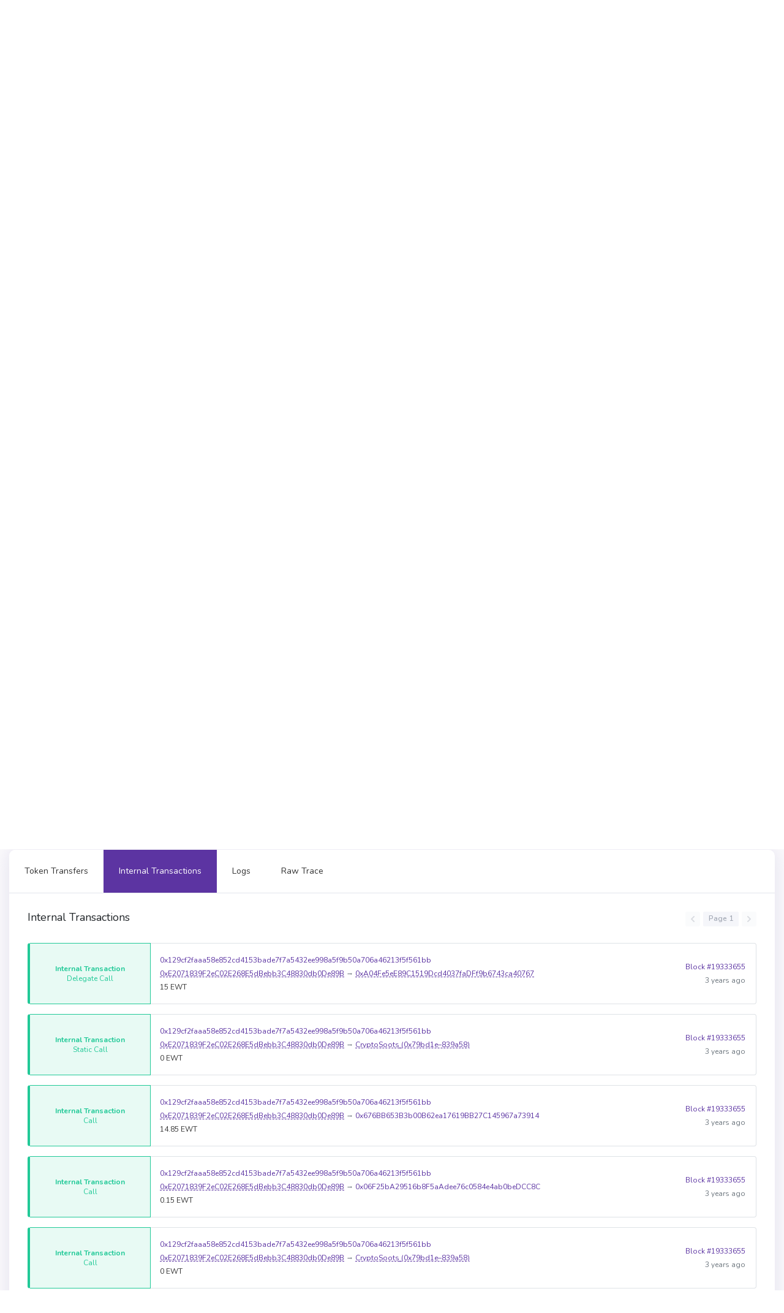

--- FILE ---
content_type: text/html; charset=utf-8
request_url: https://explorer.energyweb.org/tx/0x129cf2faaa58e852cd4153bade7f7a5432ee998a5f9b50a706a46213f5f561bb/internal-transactions
body_size: 14898
content:
<!DOCTYPE html>
<html lang="en-US">
  <head>
    <meta charset="utf-8">
    <meta http-equiv="X-UA-Compatible" content="IE=edge">
    <meta name="viewport" content="width=device-width, initial-scale=1">

        <link rel="stylesheet" href="/css/app-db98d7a416e5450f66ee5c04af63e1c5.css?vsn=d">

    <link rel="preload" href="/js/autocomplete-ff19914f57ddae2e1296d841b1458652.js?vsn=d" as="script">
    <link rel="preload" href="/images/icons/fontawesome/github-085f3d7cc061791dbc3091dd891324d0.svg?vsn=d" as="image" crossorigin>
    <link rel="preload" href="/images/icons/fontawesome/twitter-77c54a1c1b6059dd7d457930bc8d1671.svg?vsn=d" as="image" crossorigin>
    <link rel="preload" href="/images/icons/fontawesome/telegram-b3bc7d8aac69fc737afcd163f23c5dd3.svg?vsn=d" as="image" crossorigin>
    <link rel="preload" href="/images/icons/fontawesome/bar-chart-695c0e001e45371bc2aa623682ee28b4.svg?vsn=d" as="image" crossorigin>
    <link rel="preload" href="/images/icons/fontawesome/info-circle-cc526228a68f0cd74fa6c80b8924d54f.svg?vsn=d" as="image" crossorigin>
    <link rel="preload" href="/images/icons/fontawesome/tag-287add6175476b8324518840bd775fc4.svg?vsn=d" as="image" crossorigin>
    <link rel="preload" href="/css/non-critical-361fee99855ca045610f0f1079622d56.css?vsn=d" as="style" onload="this.onload=null;this.rel='stylesheet'">
    <link rel="stylesheet" href="/css/non-critical-361fee99855ca045610f0f1079622d56.css?vsn=d">

    <link rel="apple-touch-icon" sizes="180x180" href="/apple-touch-icon-585d0c9a02f4be994d20cd32ecf4e913.png?vsn=d">
    <link rel="icon" type="image/png" sizes="32x32" href="/images/favicon-32x32-4ded6db466a407f532e22de62b14fb01.png?vsn=d">
    <link rel="icon" type="image/png" sizes="16x16" href="/images/favicon-16x16-999db271fcc24412adb81f0c3c84a4d0.png?vsn=d">
    <link rel="manifest" href="/manifest-b9aa277fcfc34c31db6c7a7ea3469b8c.webmanifest?vsn=d">
    <link rel="mask-icon" href="/safari-pinned-tab-adc3ba3be99be1d8d81f1aef8b248240.svg?vsn=d" color="#5bbad5">
    <link rel="shortcut icon" type='image/x-icon' href="/images/favicon-4b07bf6e08598841211159d4f56ce08d.ico?vsn=d">
    <meta name="msapplication-TileColor" content="#7dd79f">
    <meta name="msapplication-config" content="/browserconfig-a493ba0aa0b8ec8068d786d7248bb92c.xml?vsn=d">
    <meta name="theme-color" content="#ffffff">

  <title>
Transaction 0x129cf2faaa58e852cd4153bade7f7a5432ee998a5f9b50a706a46213f5f561bb - Energy Web Chain Explorer
  </title>

  <meta name="description" content="View transaction 0x129cf2faaa58e852cd4153bade7f7a5432ee998a5f9b50a706a46213f5f561bb on Energy Web Chain">
  <meta name="keywords" content="Transaction 0x129cf2faaa58e852cd4153bade7f7a5432ee998a5f9b50a706a46213f5f561bb, Energy Web Chain 0x129cf2faaa58e852cd4153bade7f7a5432ee998a5f9b50a706a46213f5f561bb">

    <script defer data-cfasync="false">
      window.localized = {
        'Blocks Indexed': 'Blocks Indexed',
        'Block Processing': 'Block Mined, awaiting import...',
        'Indexing Tokens': 'Indexing Tokens',
        'Less than': 'Less than',
        'Market Cap': 'Market Cap',
        'Price': 'Price',
        'Ether': 'EWT',
        'Tx/day': 'Tx/day'
      }
    </script>
  </head>

  <body>
    <script defer data-cfasync="false">
      function applyDarkMode() {
        if (localStorage.getItem("current-color-mode") === "dark") {
          document.body.className += " " + "dark-theme-applied";
          document.body.style.backgroundColor = "#1c1d31";
        }
      }
      window.onload = applyDarkMode()
    </script>
    <script defer data-cfasync="false">
      if (localStorage.getItem("current-color-mode") === "dark") {
        if (document.getElementById("top-navbar")) {
          document.getElementById("top-navbar").style.backgroundColor = "#282945";
        }
        if (document.getElementById("navbar-logo")) {
          document.getElementById("navbar-logo").style.filter = "brightness(0) invert(1)";
        }
        let modeChanger = document.getElementById("dark-mode-changer");
        if (modeChanger) {
          modeChanger.className += " " + "dark-mode-changer--dark";
        }
      }
    </script>
    <script defer data-cfasync="false">
      if (localStorage.getItem("current-color-mode") === "dark") {
        const search = document.getElementById("main-search-autocomplete")
        const searchMobile = document.getElementById("main-search-autocomplete-mobile")
            if (search && search.style) {
          search.style.backgroundColor = "#22223a";
              search.style.borderColor = "#22223a";
        }
        if (searchMobile && searchMobile.style) {
          searchMobile.style.backgroundColor = "#22223a";
          searchMobile.style.borderColor = "#22223a";
        }
      }
    </script>













        <script>
          function applyCustomMode() {
            applyCustomTheme("", "dark-forest-theme-applied")
            applyCustomTheme("", "circles-theme-applied")
          }
          function applyCustomTheme(contractAddressHashesRaw, customClass) {
            if (contractAddressHashesRaw !== "") {
              const contractAddressHashes = contractAddressHashesRaw.split(',').map(hash => hash.toLowerCase())
              const to_address = "0xe2071839f2ec02e268e5dbebb3c48830db0de89b"
              const created_from_address_hash_str = "0x06f25ba29516b8f5aadee76c0584e4ab0bedcc8c"

              contractAddressHashes.forEach(contractAddressHash => {
                if (contractAddressHash == to_address) {
                  document.body.className += " " + customClass;
                  return;
                } else if (contractAddressHash == created_from_address_hash_str) {
                  document.body.className += " " + customClass;
                  return;
                }
              })
            }

          }

          window.onload = applyCustomMode()
        </script>

    <div class="layout-container">





<nav class="navbar navbar-dark navbar-expand-lg navbar-primary" data-selector="navbar" id="top-navbar">
  <div class="container-fluid navbar-container">
<a class="navbar-brand" data-test="header_logo" href="https://explorer.energyweb.org">

        <img class="navbar-logo" id="navbar-logo" src="/images/ewf_logo-e32a2439f0381ccb0f6e310a5e1bd345.svg?vsn=d" alt="Energy Web Chain" />


</a>
    <button class="navbar-toggler" type="button" data-toggle="collapse" data-target="#navbarSupportedContent" aria-controls="navbarSupportedContent" aria-expanded="false" aria-label="Toggle navigation">
      <span class="navbar-toggler-icon"></span>
    </button>
    <div class="collapse navbar-collapse" id="navbarSupportedContent">
      <ul class="navbar-nav">

          <li class="nav-item dropdown">
            <a class="nav-link topnav-nav-link dropdown-toggle" href="#" id="navbarBlocksDropdown" role="button" data-toggle="dropdown" aria-haspopup="true" aria-expanded="false">
              <span class="nav-link-icon">
<svg xmlns="http://www.w3.org/2000/svg" width="14" height="16">
    <path fill="#D2DAE9" fill-rule="evenodd" d="M7 0L-.007 3.498 7 6.996l7.007-3.498L7 0z"/>
    <path fill="#C1C7D4" fill-rule="evenodd" d="M0 5.005v7.674L6.004 16V8.326L0 5.005z"/>
    <path fill="#A3A9B5" fill-rule="evenodd" d="M7.996 8.326V16L14 12.679V5.005L7.996 8.326z"/>
</svg>

              </span>
Blocks
            </a>
            <div class="dropdown-menu" aria-labelledby="navbarBlocksDropdown">
<a class="dropdown-item " href="/blocks">
Blocks
</a>
<a class="dropdown-item " href="/uncles">
Uncles
</a>
<a class="dropdown-item " href="/reorgs">
Forked Blocks (Reorgs)
</a>
            </div>
          </li>
          <li class="nav-item dropdown" id="activeTransactions">
            <a href="#" role="button" id="navbarTransactionsDropdown" class="nav-link topnav-nav-link dropdown-toggle" data-toggle="dropdown" aria-haspopup="true" aria-expanded="false">
              <span class="nav-link-icon">
<svg xmlns="http://www.w3.org/2000/svg" width="16" height="14">
    <path fill="#BDC4D2" fill-rule="evenodd" d="M15 5h-4.519l1.224 1.224a1.037 1.037 0 0 1-1.465 1.465L7.311 4.76a1.017 1.017 0 0 1-.24-.409 1.024 1.024 0 0 1-.066-.327C7.005 4.016 7 4.009 7 4c-.012-.28.082-.562.295-.776L10.224.295a1.037 1.037 0 0 1 1.465 1.465L10.448 3H15a1 1 0 0 1 0 2z"/>
    <path fill="#A3A9B5" fill-rule="evenodd" d="M8.788 10.587c-.038.058-.063.122-.114.173l-2.925 2.929a1.033 1.033 0 0 1-1.462 0 1.037 1.037 0 0 1 0-1.465L5.509 11H1a1 1 0 0 1 0-2h4.541L4.303 7.76a1.037 1.037 0 0 1 0-1.465 1.033 1.033 0 0 1 1.462 0L8.69 9.224c.203.203.303.47.302.736.001.014.008.026.008.04 0 .224-.087.42-.212.587z"/>
</svg>

              </span>
Transactions
            </a>
            <div class="dropdown-menu" aria-labeledby="navbarTransactionsDropdown">
<a class="dropdown-item " href="/txs">Validated</a>



<a class="dropdown-item " data-test="pending_transactions_link" href="/pending-transactions">Pending</a>

            </div>
          </li>

            <li class="nav-item dropdown">
              <a href="#" role="button" id="navbarTokensDropdown" class="nav-link topnav-nav-link dropdown-toggle" data-toggle="dropdown" aria-haspopup="true" aria-expanded="false">
                <span class="nav-link-icon">
<?xml version="1.0"?>
<svg xmlns="http://www.w3.org/2000/svg" viewBox="0 0 24 24" enable-background="new 0 0 24 24"  width="16" height="16">
    <path fill="#A3A9B5" fill-rule="evenodd" d="M 16.5 0 C 12.357864 0 9 1.790861 9 4 C 9 6.209139 12.357864 8 16.5 8 C 20.642136 8 24 6.209139 24 4 C 24 1.790861 20.642136 0 16.5 0 z M 9.0625 5.5 C 9.0235 5.664 9 5.83 9 6 L 9 7 C 9 7.849 9.49775 8.63325 10.34375 9.28125 C 11.80575 9.57825 13.06825 10.10225 14.03125 10.78125 C 14.80225 10.92425 15.638 11 16.5 11 C 20.642 11 24 9.209 24 7 L 24 6 C 24 5.83 23.9765 5.664 23.9375 5.5 C 23.4755 7.473 20.324 9 16.5 9 C 12.676 9 9.5245 7.473 9.0625 5.5 z M 23.9375 8.5 C 23.4755 10.473 20.324 12 16.5 12 C 16.079 12 15.68325 11.9735 15.28125 11.9375 C 15.74625 12.5585 15.997 13.266 16 14 C 16.166 14.005 16.331 14 16.5 14 C 20.642 14 24 12.209 24 10 L 24 9 C 24 8.83 23.9765 8.664 23.9375 8.5 z M 7.5 10 C 3.358 10 0 11.791 0 14 C 0 16.209 3.358 18 7.5 18 C 11.642 18 15 16.209 15 14 C 15 11.791 11.642 10 7.5 10 z M 23.9375 11.5 C 23.4755 13.473 20.324 15 16.5 15 C 16.331 15 16.166 15.005 16 15 L 16 17 C 16.166 17.005 16.331 17 16.5 17 C 20.642 17 24 15.209 24 13 L 24 12 C 24 11.83 23.9765 11.664 23.9375 11.5 z M 23.9375 14.5 C 23.4755 16.473 20.324 18 16.5 18 C 16.331 18 16.166 18.005 16 18 L 16 20 C 16.166 20.005 16.331 20 16.5 20 C 20.642 20 24 18.209 24 16 L 24 15 C 24 14.83 23.9765 14.664 23.9375 14.5 z M 0.0625 15.5 C 0.0235 15.664 0 15.83 0 16 L 0 17 C 0 19.209 3.358 21 7.5 21 C 11.642 21 15 19.209 15 17 L 15 16 C 15 15.83 14.9765 15.664 14.9375 15.5 C 14.4755 17.473 11.324 19 7.5 19 C 3.676 19 0.5245 17.473 0.0625 15.5 z M 0.0625 18.5 C 0.0235 18.664 0 18.83 0 19 L 0 20 C 0 22.209 3.358 24 7.5 24 C 11.642 24 15 22.209 15 20 L 15 19 C 15 18.83 14.9765 18.664 14.9375 18.5 C 14.4755 20.473 11.324 22 7.5 22 C 3.676 22 0.5245 20.473 0.0625 18.5 z"/>
</svg>

                </span>
Tokens
              </a>
              <div class="dropdown-menu" aria-labeledby="navbarTransactionsDropdown"> 
<a class="dropdown-item " href="/tokens">All</a>
<a class="dropdown-item " href="/bridged-tokens/eth" style="white-space: nowrap;">Bridged from Ethereum</a>
<a class="dropdown-item " href="/bridged-tokens/bsc">Bridged from BSC</a>
<a class="dropdown-item " href="/accounts">EWT</a>
              </div>
            </li>



          <li class="nav-item dropdown">
            <a href="#" role="button" id="navbarAPIsDropdown" class="nav-link topnav-nav-link dropdown-toggle" data-toggle="dropdown" aria-haspopup="true" aria-expanded="false">
              <span class="nav-link-icon">
<svg xmlns="http://www.w3.org/2000/svg" width="16" height="16">
    <path fill="#D2DAE9" fill-rule="evenodd" d="M15 3H5a1 1 0 0 1-2 0H1a1 1 0 0 1 0-2h2a1 1 0 0 1 2 0h10a1 1 0 0 1 0 2z"/>
    <path fill="#BDC4D2" fill-rule="evenodd" d="M15 9h-2a1 1 0 0 1-2 0H1a1 1 0 0 1 0-2h10a1 1 0 0 1 2 0h2a1 1 0 0 1 0 2z"/>
    <path fill="#A3A9B5" fill-rule="evenodd" d="M15 15H5a1 1 0 0 1-2 0H1a1 1 0 0 1 0-2h2a1 1 0 0 1 2 0h10a1 1 0 0 1 0 2z"/>
</svg>

              </span>
APIs
            </a>
            <div class="dropdown-menu" aria-labeledby="navbarTransactionsDropdown"> 
<a class="dropdown-item " href="https://explorer.energyweb.org/graphiql">GraphQL</a>
<a class="dropdown-item " href="https://explorer.energyweb.org/api-docs">RPC</a>
<a class="dropdown-item " href="https://explorer.energyweb.org/eth-rpc-api-docs">Eth RPC</a>
            </div>
          </li>


          <li class="nav-item dropdown">
            <a href="#" role="button" id="navbarAppsDropdown" class="nav-link topnav-nav-link dropdown-toggle" data-toggle="dropdown" aria-haspopup="true" aria-expanded="false">
              <span class="nav-link-icon">
<svg xmlns="http://www.w3.org/2000/svg" width="16" height="18">
    <path fill="#A3A9B5" fill-rule="evenodd" d="M8 14.991l5.586-3.491 2.4 1.5L8 17.991.014 13l2.4-1.5L8 14.991z"/>
    <path fill="#C1C7D4" fill-rule="evenodd" d="M8 10.991L13.586 7.5l2.4 1.5L8 13.991.014 9l2.4-1.5L8 10.991z"/>
    <path fill="#D2DAE9" fill-rule="evenodd" d="M8 .009L15.986 5 8 9.991.014 5 8 .009z"/>
</svg>

              </span>

Apps

            </a>
            <div class="dropdown-menu" aria-labeledby="navbarAppsDropdown">



                    <a href="https://bridge.energyweb.org/" class="dropdown-item" target="_blank">EWT Bridge
                      <span class="external-link-icon">
<svg height="12pt" viewBox="0 0 12 12" width="12pt" xmlns="http://www.w3.org/2000/svg"><path d="m9.992188 1.496094c-.019532 0-.039063 0-.058594.003906h-2.433594c-.179688-.003906-.347656.09375-.4375.246094-.09375.15625-.09375.351562 0 .507812.089844.152344.257812.25.4375.246094h1.292969l-4.644531 4.648438c-.132813.125-.183594.308593-.140626.484374.046876.175782.183594.3125.359376.359376.175781.042968.359374-.007813.488281-.136719l4.644531-4.648438v1.292969c-.003906.179688.09375.347656.246094.4375.15625.09375.351562.09375.507812 0 .152344-.089844.25-.257812.246094-.4375v-2.4375c.019531-.144531-.023438-.292969-.125-.402344-.097656-.109375-.238281-.167968-.382812-.164062zm-7.492188.003906c-.546875 0-1 .453125-1 1v7c0 .546875.453125 1 1 1h7c.546875 0 1-.453125 1-1v-3c.003906-.179688-.09375-.347656-.246094-.4375-.15625-.09375-.351562-.09375-.507812 0-.152344.089844-.25.257812-.246094.4375v3h-7v-7h3c.179688.003906.347656-.09375.4375-.246094.09375-.15625.09375-.351562 0-.507812-.089844-.152344-.257812-.25-.4375-.246094zm0 0" fill="#333"/></svg>
                      </span>
                    </a>


            </div>
          </li>

        <li class="nav-item dropdown">
          <a class="nav-link topnav-nav-link active-icon dropdown-toggle js-show-network-selector" href="#" id="navbarDropdown" role="button" data-toggle="dropdown" aria-haspopup="true" aria-expanded="false">
            <span class="nav-link-icon">
<svg xmlns="http://www.w3.org/2000/svg" width="6" height="6" class="active-dot-icon">
    <circle cx="3" cy="3" r="3" fill="#80d6a1" />
</svg>
            </span>
Energy Web Chain
          </a>
          <div class="dropdown-menu dropdown-menu-right" aria-labelledby="navbarDropdown">  
            <a class="dropdown-item header division">Mainnets</a> 

            <a class="dropdown-item header division">Testnets</a> 

              <a class="dropdown-item" href="https://volta-explorer.energyweb.org">Volta</a>

            <a class="dropdown-item header division">Other Networks</a> 

          </div>
        </li>
      </ul>
      <!-- Dark mode changer -->
      <button class="dark-mode-changer" id="dark-mode-changer">
        <svg xmlns="http://www.w3.org/2000/svg" width="15" height="16">
            <path fill="#9B62FF" fill-rule="evenodd" d="M14.88 11.578a.544.544 0 0 0-.599-.166 5.7 5.7 0 0 1-1.924.321c-3.259 0-5.91-2.632-5.91-5.866 0-1.947.968-3.759 2.59-4.849a.534.534 0 0 0-.225-.97A5.289 5.289 0 0 0 8.059 0C3.615 0 0 3.588 0 8s3.615 8 8.059 8c2.82 0 5.386-1.423 6.862-3.806a.533.533 0 0 0-.041-.616z"/>
        </svg>
      </button>
<!-- Search navbar -->
<div class="search-form d-lg-flex d-inline-block mobile-search-hide">
	<div class="input-group" style="width: 100%;" title='Search by address, token symbol name, transaction hash, or block number'>
		<div class="form-control search-control me auto mobile-search-hide">
			<input
				id="main-search-autocomplete"
				class="main-search-autocomplete"
				data-test="search_input"
				data-chain-id="246"
				data-display-token-icons=""
				type="text"
				tabindex="1"
			>
		</div>
		<div class="input-group-append left">
			<button class="input-group-text" id="search-icon">
<svg viewBox="0 0 16 17" xmlns="http://www.w3.org/2000/svg" width="16" height="17">
    <path fill="#7DD79F" fill-rule="evenodd" d="M15.713 15.727a.982.982 0 0 1-1.388 0l-2.289-2.29C10.773 14.403 9.213 15 7.5 15A7.5 7.5 0 1 1 15 7.5c0 1.719-.602 3.284-1.575 4.55l2.288 2.288a.983.983 0 0 1 0 1.389zM7.5 2a5.5 5.5 0 1 0 0 11 5.5 5.5 0 1 0 0-11z"/>
</svg>

			</button>
		</div>
		<div class="input-group-append right desktop-only">
			<div
			id="slash-icon"
			class="input-group-text border"
			data-placement="bottom"
			data-toggle="tooltip"
			title=""
			data-original-title='Press / and focus will be moved to the search field'
			data-template="<div class='tooltip tooltip-pale-color' role='tooltip'><div class='arrow'></div><div class='tooltip-inner'></div></div>"
			>
			/
			</div>
		</div>
	</div>
	<button class="btn btn-outline-success my-2 my-sm-0 sr-only hidden" type="submit">Search</button>
</div>
    </div>
  </div>
<!-- Search navbar -->
<div class="search-form d-lg-flex d-inline-block mobile-search-show">
	<div class="input-group" style="width: 100%;" title='Search by address, token symbol name, transaction hash, or block number'>
		<div class="form-control search-control me auto mobile-search-show">
			<input
				id="main-search-autocomplete-mobile"
				class="main-search-autocomplete"
				data-test="search_input"
				data-chain-id="246"
				data-display-token-icons=""
				type="text"
				tabindex="1"
			>
		</div>
		<div class="input-group-append left">
			<button class="input-group-text" id="search-icon">
<svg viewBox="0 0 16 17" xmlns="http://www.w3.org/2000/svg" width="16" height="17">
    <path fill="#7DD79F" fill-rule="evenodd" d="M15.713 15.727a.982.982 0 0 1-1.388 0l-2.289-2.29C10.773 14.403 9.213 15 7.5 15A7.5 7.5 0 1 1 15 7.5c0 1.719-.602 3.284-1.575 4.55l2.288 2.288a.983.983 0 0 1 0 1.389zM7.5 2a5.5 5.5 0 1 0 0 11 5.5 5.5 0 1 0 0-11z"/>
</svg>

			</button>
		</div>
		<div class="input-group-append right desktop-only">
			<div
			id="slash-icon"
			class="input-group-text border"
			data-placement="bottom"
			data-toggle="tooltip"
			title=""
			data-original-title='Press / and focus will be moved to the search field'
			data-template="<div class='tooltip tooltip-pale-color' role='tooltip'><div class='arrow'></div><div class='tooltip-inner'></div></div>"
			>
			/
			</div>
		</div>
	</div>
	<button class="btn btn-outline-success my-2 my-sm-0 sr-only hidden" type="submit">Search</button>
</div>
</nav>
      <main class="js-ad-dependant-pt pt-5">
        <p class="alert alert-info" role="alert"></p>
        <p class="alert alert-danger" role="alert"></p>
<section class="container">


















<script defer data-cfasync="false" src="/js/text-ad-6a3e082ed910663897466e78d7633caf.js?vsn=d"></script>
<div class="ad mb-3" style="display: none;">
<span class='ad-prefix'></span>: <img class="ad-img-url" width=20 height=20 /> <b><span class="ad-name"></span></b> - <span class="ad-short-description"></span> <a class="ad-url"><b><span class="ad-cta-button"></span></a></b>
</div>
<section class="fs-14" data-page="transaction-details" data-page-transaction-hash="0x129cf2faaa58e852cd4153bade7f7a5432ee998a5f9b50a706a46213f5f561bb">
  <div class="row">
    <div class="col-md-12">
      <!-- Transaction Details -->
      <div class="card js-ad-dependant-mb-3">
        <div class="card-body">



          <h1 class="card-title">
            <div style="display: inline-block; vertical-align: bottom; line-height: 25px;">
Transaction Details
            </div>
          </h1>

          <div class="d-flex flex-row">

          </div>
          <dl class="row">
            <dt class="col-sm-3 col-lg-2 text-muted">
<span
    class="i-tooltip-2 "
    data-boundary="window"
    data-container="body"
    data-html="true"
    data-placement="top"
    data-toggle="tooltip"
    title="Unique character string (TxID) assigned to every verified transaction."
>
    <i class="fa-solid fa-info-circle"></i>
</span>
Transaction Hash
            </dt>
            <dd class="col-sm-9 col-lg-10" style="word-break: break-all;">
              <span class="transaction-details-address" data-test="transaction_detail_hash">0x129cf2faaa58e852cd4153bade7f7a5432ee998a5f9b50a706a46213f5f561bb </span>
    <span
        aria-label='Copy Transaction Hash'
        data-clipboard-text='0x129cf2faaa58e852cd4153bade7f7a5432ee998a5f9b50a706a46213f5f561bb'
        id=''
        class="btn-copy-icon btn-copy-icon-small btn-copy-icon-custom btn-copy-icon-no-borders"
        data-placement='top'
        data-toggle='tooltip'
        title='Copy Txn Hash'
        style=''
    >
        <svg xmlns="http://www.w3.org/2000/svg" viewBox="0 0 32.5 32.5" width="32" height="32">
            <path fill-rule="evenodd" d="M23.5 20.5a1 1 0 0 1-1-1v-9h-9a1 1 0 0 1 0-2h10a1 1 0 0 1 1 1v10a1 1 0 0 1-1 1zm-3-7v10a1 1 0 0 1-1 1h-10a1 1 0 0 1-1-1v-10a1 1 0 0 1 1-1h10a1 1 0 0 1 1 1zm-2 1h-8v8h8v-8z"/>
        </svg>
    </span>
            </dd>
          </dl>
          <!-- Verify in other explorers -->
          <!-- <div>

  <div class="verify-other-explorers">
    <h2>Verify with other Explorers:</h2>
    <div class="verify-other-explorers-row">

  <a href="https://etherscan.io/tx/0x129cf2faaa58e852cd4153bade7f7a5432ee998a5f9b50a706a46213f5f561bb" class="verify-other-explorers-elem">

  <div class="exp-logo etherscan"></div>
  <div class="exp-content">
    <h3>Etherscan.io</h3>

      <div>https://etherscan.io/tx/0x129cf2faaa58e852cd4153bade7f7a5432ee998a5f9b50a706a46213f5f561bb</div>

  </div>
</a>

  <a href="https://blockchair.com/ethereum/transaction/0x129cf2faaa58e852cd4153bade7f7a5432ee998a5f9b50a706a46213f5f561bb" class="verify-other-explorers-elem">

  <div class="exp-logo blockchair"></div>
  <div class="exp-content">
    <h3>Blockchair.com</h3>

      <div>https://blockchair.com/ethereum/transaction/0x129cf2faaa58e852cd4153bade7f7a5432ee998a5f9b50a706a46213f5f561bb</div>

  </div>
</a>

  <a href="https://www.etherchain.org/tx/0x129cf2faaa58e852cd4153bade7f7a5432ee998a5f9b50a706a46213f5f561bb" class="verify-other-explorers-elem">

  <div class="exp-logo etherchain"></div>
  <div class="exp-content">
    <h3>Etherchain.org</h3>

      <div>https://www.etherchain.org/tx/0x129cf2faaa58e852cd4153bade7f7a5432ee998a5f9b50a706a46213f5f561bb</div>

  </div>
</a>
      <a href="#" class="verify-other-explorers-more" data-toggle="modal" data-target="#explorersModal">
        <span data-toggle="tooltip" data-placement="top" data-original-title="Explorers"></span>
        <svg xmlns="http://www.w3.org/2000/svg" width="18" height="4">
            <path fill="#49A2EE" fill-rule="evenodd" d="M16 4a2 2 0 1 1-.001-3.999A2 2 0 0 1 16 4zM9 4A2 2 0 1 1 8.999.001 2 2 0 0 1 9 4zM2 4A2 2 0 1 1 1.999.001 2 2 0 0 1 2 4z" />
        </svg>
      </a>
    </div>
  </div>

  <div class="modal fade" tabindex="-1" role="dialog" id="explorersModal">
    <div class="modal-dialog verify-other-explorers-dialog" role="document">
      <div class="modal-content">
        <div class="modal-header">
          <h5 class="modal-title">Verify with other Explorers</h5>
          <button type="button" class="close" data-dismiss="modal" aria-label="Close">
            <span aria-hidden="true">&times;</span>
          </button>
        </div>
        <div class="modal-body">
          <div class="verify-other-explorers-table">
<div class="verify-other-explorers-modal-row">
  <div class="verify-other-explorers-cell left">
    <span class="exp-logo">
Etherscan.io
    </span>
  </div>
  <div class="verify-other-explorers-cell">
    <span class='link'>

<a href="https://etherscan.io/tx/0x129cf2faaa58e852cd4153bade7f7a5432ee998a5f9b50a706a46213f5f561bb">https://etherscan.io/t...</a>

    </span>
  </div>
</div>
<div class="verify-other-explorers-modal-row">
  <div class="verify-other-explorers-cell left">
    <span class="exp-logo">
Blockchair.com
    </span>
  </div>
  <div class="verify-other-explorers-cell">
    <span class='link'>

<a href="https://blockchair.com/ethereum/transaction/0x129cf2faaa58e852cd4153bade7f7a5432ee998a5f9b50a706a46213f5f561bb">https://blockchair.com...</a>

    </span>
  </div>
</div>
<div class="verify-other-explorers-modal-row">
  <div class="verify-other-explorers-cell left">
    <span class="exp-logo">
Etherchain.org
    </span>
  </div>
  <div class="verify-other-explorers-cell">
    <span class='link'>

<a href="https://www.etherchain.org/tx/0x129cf2faaa58e852cd4153bade7f7a5432ee998a5f9b50a706a46213f5f561bb">https://www.etherchain...</a>

    </span>
  </div>
</div>
          </div>
        </div>
      </div>
    </div>
  </div>

</div>
 -->
          <!-- Result -->
          <dl class="row">
            <dt class="col-sm-3 col-lg-2 text-muted">
<span
    class="i-tooltip-2 "
    data-boundary="window"
    data-container="body"
    data-html="true"
    data-placement="top"
    data-toggle="tooltip"
    title="Current transaction state: Success, Failed (Error), or Pending (In Process)"
>
    <i class="fa-solid fa-info-circle"></i>
</span>
Result
            </dt>
            <dd class="col-sm-9 col-lg-10">

              <span class="mr-4" data-transaction-status="Success">
        <i style="color: #20b760;" class="fa-regular fa-check-circle"></i>
Success</span>
            </dd>
          </dl>
          <!-- Status -->
          <dl class="row">
            <dt class="col-sm-3 col-lg-2 text-muted">
<span
    class="i-tooltip-2 "
    data-boundary="window"
    data-container="body"
    data-html="true"
    data-placement="top"
    data-toggle="tooltip"
    title="The status of the transaction: Confirmed or Unconfirmed."
>
    <i class="fa-solid fa-info-circle"></i>
</span>
Status
            </dt>
            <dd class="col-sm-9 col-lg-10">


              <span class="mr-4">
                <span data-transaction-status="Confirmed">

<div class="bs-label success large">
Confirmed
</div></span>


                  <span class="bs-label large ml-2 confirmations-label">Confirmed by <span data-selector="block-confirmations">19,992,440</span> </span>

              </span>
            </dd>
          </dl>
          <!-- Revert reason -->

          <!-- Block -->
          <dl class="row">
            <dt class="col-sm-3 col-lg-2 text-muted">
<span
    class="i-tooltip-2 "
    data-boundary="window"
    data-container="body"
    data-html="true"
    data-placement="top"
    data-toggle="tooltip"
    title="Block number containing the transaction."
>
    <i class="fa-solid fa-info-circle"></i>
</span>
Block</dt>
            <dd class="col-sm-9 col-lg-10" data-selector="block-number">

<a class="transaction__link" href="/block/19333655">19333655</a>

            </dd>
          </dl>
          <!-- Timestamp -->

            <dl class="row">
              <dt class="col-sm-3 col-lg-2 text-muted">
<span
    class="i-tooltip-2 "
    data-boundary="window"
    data-container="body"
    data-html="true"
    data-placement="top"
    data-toggle="tooltip"
    title="Date &amp; time of transaction inclusion, including length of time for confirmation."
>
    <i class="fa-solid fa-info-circle"></i>
</span>
Timestamp
              </dt>
              <dd class="col-sm-9 col-lg-10" data-selector="block-timestamp">
                <i class="fa-regular fa-clock"></i>
                <span>
                  <span data-from-now="2022-08-07T04:33:20.000000Z"></span>
                </span>

                    | Confirmed within &lt;= 5.707 seconds

              </dd>
            </dl>

          <!-- From -->
          <dl class="row">
            <dt class="col-sm-3 col-lg-2 text-muted">
<span
    class="i-tooltip-2 "
    data-boundary="window"
    data-container="body"
    data-html="true"
    data-placement="top"
    data-toggle="tooltip"
    title="Address (external or contract) sending the transaction."
>
    <i class="fa-solid fa-info-circle"></i>
</span>
From</dt>
            <dd class="col-sm-9 col-lg-10">
<a href="/address/0xbd8c54148233b886cfbc2179aa53e252e135b6fc">0xbd8c54148233b886cfbc2179aa53e252e135b6fc</a>
    <span
        aria-label='Copy From Address'
        data-clipboard-text='0xbd8c54148233b886cfbc2179aa53e252e135b6fc'
        id=''
        class="btn-copy-icon btn-copy-icon-small btn-copy-icon-custom btn-copy-icon-no-borders"
        data-placement='top'
        data-toggle='tooltip'
        title='Copy From Address'
        style=''
    >
        <svg xmlns="http://www.w3.org/2000/svg" viewBox="0 0 32.5 32.5" width="32" height="32">
            <path fill-rule="evenodd" d="M23.5 20.5a1 1 0 0 1-1-1v-9h-9a1 1 0 0 1 0-2h10a1 1 0 0 1 1 1v10a1 1 0 0 1-1 1zm-3-7v10a1 1 0 0 1-1 1h-10a1 1 0 0 1-1-1v-10a1 1 0 0 1 1-1h10a1 1 0 0 1 1 1zm-2 1h-8v8h8v-8z"/>
        </svg>
    </span>
            </dd>
          </dl>
          <!-- To -->


          <dl class="row">
            <dt class="col-sm-3 col-lg-2 text-muted">
<span
    class="i-tooltip-2 "
    data-boundary="window"
    data-container="body"
    data-html="true"
    data-placement="top"
    data-toggle="tooltip"
    title="Address (external or contract) receiving the transaction."
>
    <i class="fa-solid fa-info-circle"></i>
</span>

Interacted With (To)

            </dt>
            <dd class="col-sm-9 col-lg-10">

<a href="/address/0xe2071839f2ec02e268e5dbebb3c48830db0de89b">0xe2071839f2ec02e268e5dbebb3c48830db0de89b</a>
    <span
        aria-label='Copy To Address'
        data-clipboard-text='0xe2071839f2ec02e268e5dbebb3c48830db0de89b'
        id=''
        class="btn-copy-icon btn-copy-icon-small btn-copy-icon-custom btn-copy-icon-no-borders"
        data-placement='top'
        data-toggle='tooltip'
        title='Copy To Address'
        style=''
    >
        <svg xmlns="http://www.w3.org/2000/svg" viewBox="0 0 32.5 32.5" width="32" height="32">
            <path fill-rule="evenodd" d="M23.5 20.5a1 1 0 0 1-1-1v-9h-9a1 1 0 0 1 0-2h10a1 1 0 0 1 1 1v10a1 1 0 0 1-1 1zm-3-7v10a1 1 0 0 1-1 1h-10a1 1 0 0 1-1-1v-10a1 1 0 0 1 1-1h10a1 1 0 0 1 1 1zm-2 1h-8v8h8v-8z"/>
        </svg>
    </span>

            </dd>
          </dl>

              <!-- Tokens Transferred -->


                <dl class="row">
                  <dt class="col-sm-3 col-lg-2 text-muted">
<span
    class="i-tooltip-2 "
    data-boundary="window"
    data-container="body"
    data-html="true"
    data-placement="top"
    data-toggle="tooltip"
    title="List of token transferred in the transaction."
>
    <i class="fa-solid fa-info-circle"></i>
</span>
Tokens Transferred</dt>
                  <dd class="col-sm-9 col-lg-10 transfers-list-mobile-container">
                    <table cellpadding="3" cellspacing="0">


<tr>
        <td style="width: 1%;">
                <b style="margin-right: 15px;">From</b>
        </td>
        <td class="address-mobile" style="word-break: break-all; width: 1%; white-space: nowrap;">


<a data-test="address_hash_link" href="/address/0x676BB653B3b00B62ea17619BB27C145967a73914">
<span class="" data-address-hash="0x676BB653B3b00B62ea17619BB27C145967a73914">


      <span class="d-none d-md-none d-xl-inline">0x676BB653B3b00B62ea17619BB27C145967a73914</span>
      <span class="d-md-inline-block d-xl-none">0x676bb6–a73914</span>


</span>

</a>


        </td>
        <td style="word-break: break-all; white-space: nowrap;">
    <span
        id=''
        class="btn-copy-icon btn-copy-icon-small btn-copy-icon-custom btn-copy-icon-no-borders btn-copy-token-transfer"
        style='position: relative;'
    >
        <svg xmlns="http://www.w3.org/2000/svg" viewBox="0 0 32.5 32.5" width="32" height="32"  aria-label='Copy From Address'
        data-clipboard-text='0x676BB653B3b00B62ea17619BB27C145967a73914'
        data-toggle='tooltip'
        title='Copy From Address'
        data-placement='top'
        data-clipboard-text='0x676BB653B3b00B62ea17619BB27C145967a73914'
        >
            <path fill-rule="evenodd" d="M23.5 20.5a1 1 0 0 1-1-1v-9h-9a1 1 0 0 1 0-2h10a1 1 0 0 1 1 1v10a1 1 0 0 1-1 1zm-3-7v10a1 1 0 0 1-1 1h-10a1 1 0 0 1-1-1v-10a1 1 0 0 1 1-1h10a1 1 0 0 1 1 1zm-2 1h-8v8h8v-8z"/>
        </svg>
    </span>
        </td>
</tr>
<tr>
        <td style="width: 1%;">
                <b>To</b>
        </td>
        <td class="address-mobile" style="word-break: break-all; width: 1%; white-space: nowrap;">


<a data-test="address_hash_link" href="/address/0xbd8C54148233B886cfBc2179aa53e252e135B6fC">
<span class="" data-address-hash="0xbd8C54148233B886cfBc2179aa53e252e135B6fC">


      <span class="d-none d-md-none d-xl-inline">0xbd8C54148233B886cfBc2179aa53e252e135B6fC</span>
      <span class="d-md-inline-block d-xl-none">0xbd8c54–35b6fc</span>


</span>

</a>


        </td>
        <td style="word-break: break-all; white-space: nowrap;">
    <span
        id=''
        class="btn-copy-icon btn-copy-icon-small btn-copy-icon-custom btn-copy-icon-no-borders btn-copy-token-transfer"
        style='position: relative;'
    >
        <svg xmlns="http://www.w3.org/2000/svg" viewBox="0 0 32.5 32.5" width="32" height="32"  aria-label='Copy To Address'
        data-clipboard-text='0xbd8C54148233B886cfBc2179aa53e252e135B6fC'
        data-toggle='tooltip'
        title='Copy To Address'
        data-placement='top'
        data-clipboard-text='0xbd8C54148233B886cfBc2179aa53e252e135B6fC'
        >
            <path fill-rule="evenodd" d="M23.5 20.5a1 1 0 0 1-1-1v-9h-9a1 1 0 0 1 0-2h10a1 1 0 0 1 1 1v10a1 1 0 0 1-1 1zm-3-7v10a1 1 0 0 1-1 1h-10a1 1 0 0 1-1-1v-10a1 1 0 0 1 1-1h10a1 1 0 0 1 1 1zm-2 1h-8v8h8v-8z"/>
        </svg>
    </span>
        </td>
</tr>
<tr>
        <td valign="top" style="width: 1%;">
                <b>For</b>
        </td>

        <td class="address-mobile" style="word-break: break-all; white-space: nowrap;">

TokenID [<a data-test="token_link" href="/token/0x79bd1e42ca16e7f66f900f01b474901e33839a58/instance/921">921</a>]
 <a data-test="token_link" href="/token/0x79bd1e42ca16e7f66f900f01b474901e33839a58">S👀TS</a>

        </td>
</tr>
<tr><td style="height: 10px;"></td></tr>

                    </table>
                  </dd>
                </dl>

              <!-- Tokens Minted -->

              <!-- Tokens Burnt -->



          <!-- Value -->
          <dl class="row">
            <dt class="col-sm-3 col-lg-2 text-muted">
<span
    class="i-tooltip-2 "
    data-boundary="window"
    data-container="body"
    data-html="true"
    data-placement="top"
    data-toggle="tooltip"
    title="Value sent in the native token (and USD) if applicable."
>
    <i class="fa-solid fa-info-circle"></i>
</span>
Value
            </dt>
            <dd class="col-sm-9 col-lg-10"> 15 EWT

              (<span data-wei-value=15000000000000000000
                data-usd-exchange-rate=0.762115>
              </span>)

            </dd>
          </dl>
          <!-- Transaction Fee -->
          <dl class="row">
            <dt class="col-sm-3 col-lg-2 text-muted">
<span
    class="i-tooltip-2 "
    data-boundary="window"
    data-container="body"
    data-html="true"
    data-placement="top"
    data-toggle="tooltip"
    title="Total transaction fee."
>
    <i class="fa-solid fa-info-circle"></i>
</span>
Transaction Fee
            </dt>
            <dd class="col-sm-9 col-lg-10">
0.00024001500112007 EWT

                (<span data-wei-value=240015001120070 data-usd-exchange-rate=0.762115></span>)

            </dd>
          </dl>
          <!-- Gas Price -->
          <dl class="row">
            <dt class="col-sm-3 col-lg-2 text-muted">
<span
    class="i-tooltip-2 "
    data-boundary="window"
    data-container="body"
    data-html="true"
    data-placement="top"
    data-toggle="tooltip"
    title="Price per unit of gas specified by the sender. Higher gas prices can prioritize transaction inclusion during times of high usage."
>
    <i class="fa-solid fa-info-circle"></i>
</span>
Gas Price
            </dt>
            <dd class="col-sm-9 col-lg-10"> 1.500000007 Gwei </dd>
          </dl>

            <dl class="row">
              <dt class="col-sm-3 col-lg-2 text-muted">
<span
    class="i-tooltip-2 "
    data-boundary="window"
    data-container="body"
    data-html="true"
    data-placement="top"
    data-toggle="tooltip"
    title="Transaction type, introduced in EIP-2718."
>
    <i class="fa-solid fa-info-circle"></i>
</span>
Transaction Type
              </dt>
              <dd class="col-sm-9 col-lg-10"> 2 (EIP-1559) </dd>
            </dl>

          <hr>
          <!-- Gas Limit -->
          <dl class="row">
            <dt class="col-sm-3 col-lg-2 text-muted">
<span
    class="i-tooltip-2 "
    data-boundary="window"
    data-container="body"
    data-html="true"
    data-placement="top"
    data-toggle="tooltip"
    title="Maximum gas amount approved for the transaction."
>
    <i class="fa-solid fa-info-circle"></i>
</span>
Gas Limit
            </dt>
            <dd class="col-sm-9 col-lg-10"> 166,922 </dd>
          </dl>

            <dl class="row">
              <dt class="col-sm-3 col-lg-2 text-muted">
<span
    class="i-tooltip-2 "
    data-boundary="window"
    data-container="body"
    data-html="true"
    data-placement="top"
    data-toggle="tooltip"
    title="Maximum total amount per unit of gas a user is willing to pay for a transaction, including base fee and priority fee."
>
    <i class="fa-solid fa-info-circle"></i>
</span>
Max Fee per Gas
              </dt>
              <dd class="col-sm-9 col-lg-10"> 1.500000008 Gwei </dd>
            </dl>


            <dl class="row">
              <dt class="col-sm-3 col-lg-2 text-muted">
<span
    class="i-tooltip-2 "
    data-boundary="window"
    data-container="body"
    data-html="true"
    data-placement="top"
    data-toggle="tooltip"
    title="User defined maximum fee (tip) per unit of gas paid to validator for transaction prioritization."
>
    <i class="fa-solid fa-info-circle"></i>
</span>
Max Priority Fee per Gas
              </dt>
              <dd class="col-sm-9 col-lg-10"> 1.5 Gwei </dd>
            </dl>


            <dl class="row">
              <dt class="col-sm-3 col-lg-2 text-muted">
<span
    class="i-tooltip-2 "
    data-boundary="window"
    data-container="body"
    data-html="true"
    data-placement="top"
    data-toggle="tooltip"
    title="User-defined tip sent to validator for transaction priority/inclusion."
>
    <i class="fa-solid fa-info-circle"></i>
</span>
Priority Fee / Tip
              </dt>
              <dd class="col-sm-9 col-lg-10"> 0.000240015 EWT </dd>
            </dl>


            <dl class="row">
              <dt class="col-sm-3 col-lg-2 text-muted">
<span
    class="i-tooltip-2 "
    data-boundary="window"
    data-container="body"
    data-html="true"
    data-placement="top"
    data-toggle="tooltip"
    title="Amount of EWT burned for this transaction. Equals Block Base Fee per Gas * Gas Used."
>
    <i class="fa-solid fa-info-circle"></i>
</span>
Transaction Burnt Fee
              </dt>
              <dd class="col-sm-9 col-lg-10"><i class="fa-solid fa-fire i-tooltip-2"></i> 0.00000000000112007 EWT

                  (<span data-wei-value=1120070 data-usd-exchange-rate=0.762115></span>)

              </dd>
            </dl>

          <!-- Gas Used by Transaction -->
          <dl class="row">
            <dt class="col-sm-3 col-lg-2 text-muted transaction-gas-used">
<span
    class="i-tooltip-2 "
    data-boundary="window"
    data-container="body"
    data-html="true"
    data-placement="top"
    data-toggle="tooltip"
    title="Actual gas amount used by the transaction."
>
    <i class="fa-solid fa-info-circle"></i>
</span>
Gas Used by Transaction
            </dt>

            <dd class="col-sm-9 col-lg-10"> 160,010 | 95.86%</dd>
          </dl>
          <!-- Nonce, Index in Block -->
          <dl class="row">
            <dt class="col-sm-3 col-lg-2 text-muted">
<span
    class="i-tooltip-2 "
    data-boundary="window"
    data-container="body"
    data-html="true"
    data-placement="top"
    data-toggle="tooltip"
    title="Transaction number from the sending address. Each transaction sent from an address increments the nonce by 1."
>
    <i class="fa-solid fa-info-circle"></i>
</span>
Nonce<span class="index-label ml-2"
                                          data-toggle="tooltip"
                                          title="Index position of Transaction in the block.">Position</span>
            </dt>
            <dd class="col-sm-9 col-lg-10"> 4<span class="index-label ml-2">0</span> </dd>
          </dl>

            <dl class="row">
              <dt class="col-sm-3 col-lg-2 text-muted">
<span
    class="i-tooltip-2 "
    data-boundary="window"
    data-container="body"
    data-html="true"
    data-placement="top"
    data-toggle="tooltip"
    title="Binary data included with the transaction. See input / logs below for additional info."
>
    <i class="fa-solid fa-info-circle"></i>
</span>
Raw Input
              </dt>
              <dd class="col-sm-9 col-lg-10">
                <div class="d-flex mb-3 justify-content-between">
                  <!-- Dropdown -->
                  <div class="dropdown">
                    <button class="btn-dropdown-line large dropdown-toggle" type="button" id="tx-input-decoding-button" data-toggle="dropdown" aria-haspopup="true" aria-expanded="false">
Hex (Default)
                    </button>
                    <div class="dropdown-menu" aria-labelledby="transaction-input-decoding-button">
                      <a href class="dropdown-item large tx-input-dropdown" data-target=".tx-raw-input" data-target-to-hide=".tx-utf8-input" id="tx-dropdown-raw">
Hex (Default)
                      </a>
                      <a href class="dropdown-item large tx-input-dropdown" data-target=".tx-utf8-input" data-target-to-hide=".tx-raw-input" id="tx-dropdown-utf8">
UTF-8
                      </a>
                    </div>
                  </div>
                  <div class="btn-copy-tx-raw-input-container">
                    <!-- Copy Hex input -->
    <span
        aria-label='Copy Value'
        data-clipboard-text='[base64]'
        id='tx-raw-input'
        class="btn-copy-icon btn-copy-icon-small btn-copy-icon-no-borders btn-copy-icon-ml-0 btn-copy-tx-raw-input tx-raw-input"
        data-placement='top'
        data-toggle='tooltip'
        title='Copy Txn Hex Input'
        style=''
    >
        <svg xmlns="http://www.w3.org/2000/svg" viewBox="0 0 32.5 32.5" width="32" height="32">
            <path fill-rule="evenodd" d="M23.5 20.5a1 1 0 0 1-1-1v-9h-9a1 1 0 0 1 0-2h10a1 1 0 0 1 1 1v10a1 1 0 0 1-1 1zm-3-7v10a1 1 0 0 1-1 1h-10a1 1 0 0 1-1-1v-10a1 1 0 0 1 1-1h10a1 1 0 0 1 1 1zm-2 1h-8v8h8v-8z"/>
        </svg>
    </span>
                    <!-- Copy UTF-8 input  -->
    <span
        aria-label='Copy Value'
        data-clipboard-text='ߘ�            gk�S��b�a��|Yg�9            y�B���o��t�3��X                              �                              �                                                                                       �*����                              dZ0s                              @                                                              ABQ$y�}B�Rh$uL�#��&gt;Lq��t�l�\�;F,:��P*o~�t���ĕ/N�ԟ��E�)M��Z�                               '
        id=''
        class="btn-copy-icon btn-copy-icon-small btn-copy-icon-no-borders btn-copy-icon-ml-0 btn-copy-tx-raw-input tx-utf8-input"
        data-placement='top'
        data-toggle='tooltip'
        title='Copy Txn UTF-8 Input'
        style='display: none;'
    >
        <svg xmlns="http://www.w3.org/2000/svg" viewBox="0 0 32.5 32.5" width="32" height="32">
            <path fill-rule="evenodd" d="M23.5 20.5a1 1 0 0 1-1-1v-9h-9a1 1 0 0 1 0-2h10a1 1 0 0 1 1 1v10a1 1 0 0 1-1 1zm-3-7v10a1 1 0 0 1-1 1h-10a1 1 0 0 1-1-1v-10a1 1 0 0 1 1-1h10a1 1 0 0 1 1 1zm-2 1h-8v8h8v-8z"/>
        </svg>
    </span>
                  </div>
                </div>
                <!-- Textarea -->
                <div class="tx-raw-input">
                  <div class="tile tile-muted">
                    <pre class="pre-scrollable pre-scrollable-shorty pre-wrap mb-0"><code>[base64]</code></pre>
                  </div>
                </div>
                <!-- Textfield -->
                <div class="tx-utf8-input" style="display: none;">
                  <div class="tile tile-muted">
                    <pre class="pre-scrollable pre-scrollable-shorty pre-wrap mb-0"><code>ߘ�            gk�S��b�a��|Yg�9            y�B���o��t�3��X                              �                              �                                                                                       �*����                              dZ0s                              @                                                              ABQ$y�}B�Rh$uL�#��&gt;Lq��t�l�\�;F,:��P*o~�t���ĕ/N�ԟ��E�)M��Z�                               </code></pre>
                  </div>
                </div>
              </dd>
            </dl>

        </div>
      </div>
    </div>
  </div>
<!-- Coinzilla Banner 728x90 -->
<script async src="https://coinzillatag.com/lib/display.js"></script>
<div class="ad-container mb-2" style="display: none;">
    <div class="coinzilla" data-zone="C-26660bf627543e46851"></div>
</div>
<script defer data-cfasync="false" src="/js/banner-4468d6a36981f222de3e4c756b49668e.js?vsn=d"></script>

    <div class="row">
      <div class="col-md-12">
<div class="card">
  <div class="card-body">
    <h1 class="card-title">Input </h1>
    <!-- Input -->

    <div class="alert alert-info">
To see accurate decoded input data, the contract must be verified.


Verify the contract <a href="/address/0xe2071839f2ec02e268e5dbebb3c48830db0de89b/contract_verifications/new">here</a>

    </div>


  </div>
</div>

      </div>
    </div>

  <script defer data-cfasync="false" src="/js/transaction-9db468a68c6b500192d35aaa949b040f.js?vsn=d"></script>
</section>

  <div class="card">
<div id="transaction-tabs" class="card-tabs js-card-tabs">

<a class="card-tab " href="/tx/0x129cf2faaa58e852cd4153bade7f7a5432ee998a5f9b50a706a46213f5f561bb/token-transfers">Token Transfers</a>

<a class="card-tab active" href="/tx/0x129cf2faaa58e852cd4153bade7f7a5432ee998a5f9b50a706a46213f5f561bb/internal-transactions">Internal Transactions</a>
<a class="card-tab " data-test="transaction_logs_link" href="/tx/0x129cf2faaa58e852cd4153bade7f7a5432ee998a5f9b50a706a46213f5f561bb/logs">Logs</a>
<a class="card-tab " href="/tx/0x129cf2faaa58e852cd4153bade7f7a5432ee998a5f9b50a706a46213f5f561bb/raw-trace">Raw Trace</a>
</div>

    <div class="card-body" data-async-load data-async-listing="/tx/0x129cf2faaa58e852cd4153bade7f7a5432ee998a5f9b50a706a46213f5f561bb/internal-transactions">
      <h1 class="card-title list-title-description">Internal Transactions</h1>

      <div class="list-top-pagination-container-wrapper">
<div 
class='pagination-container position-top '
data-pagination-container>

    <!-- Pagination -->
    <ul class="pagination">
        <!-- First -->
        <li class="page-item">
          <a
                disabled
                class="page-link"
                href
                data-first-page-button
            >First</a>
        </li>
        <!-- Previous -->
        <li class="page-item">
            <a
disabled
                class="page-link"
                href=''
data-prev-page-button
            >
                <svg xmlns="http://www.w3.org/2000/svg" width="6" height="10">
                    <path fill-rule="evenodd" d="M2.358 5l3.357 3.358a.959.959 0 1 1-1.357 1.357L.502 5.859c-.076-.042-.153-.08-.217-.144A.949.949 0 0 1 .011 5a.949.949 0 0 1 .274-.715c.064-.064.142-.102.217-.145L4.358.285a.959.959 0 1 1 1.357 1.357L2.358 5z"/>
                </svg>
            </a>
        </li>
        <!-- Page X of XX -->
        <li class="page-item"><a class="page-link no-hover" href data-page-number>Page 1 </a></li>
        <!-- Next -->
        <li class="page-item">
            <a
disabled
                class="page-link"
                href=''
data-next-page-button
            >
                <svg xmlns="http://www.w3.org/2000/svg" width="6" height="10">
                    <path fill-rule="evenodd" d="M5.715 5.715c-.064.064-.141.102-.217.144L1.642 9.715A.959.959 0 1 1 .285 8.358L3.642 5 .285 1.642A.959.959 0 1 1 1.642.285L5.498 4.14c.075.043.153.081.217.145A.949.949 0 0 1 5.989 5a.949.949 0 0 1-.274.715z"/>
                </svg>
            </a>
        </li>
        <!-- Last -->

    </ul>
</div>

      </div>

      <button data-error-message class="alert alert-danger col-12 text-left" style="display: none;">
        <span href="#" class="alert-link">Something went wrong, click to reload.</span>
      </button>
      <div data-empty-response-message style="display: none;">
        <div class="tile tile-muted text-center" data-selector="empty-logs-list">
There are no internal transactions for this transaction.
        </div>
      </div>

      <div data-items>
<div data-loading-message data-selector="loading-message" class="tile tile-type-loading">
  <div class="row tile-body">
    <div class="tile-transaction-type-block col-md-2 d-flex flex-row flex-md-column">
      <span class="tile-label">
        <span class="tile-loader tile-label-loader"></span>
      </span>
      <span class="tile-status-label ml-2 ml-md-0">
        <span class="tile-loader tile-label-loader"></span>
      </span>
    </div>
    <div class="col-md-7 col-lg-8 d-flex flex-column pr-2 pr-sm-2 pr-md-0">
      <span class="tile-loader tile-address-loader"></span>
      <span class="tile-loader tile-address-loader"></span>
    </div>
    <div class="col-md-3 col-lg-2 d-flex flex-row flex-md-column flex-nowrap justify-content-center text-md-right mt-3 mt-md-0 tile-bottom">
      <span class="mr-2 mr-md-0 order-1">
        <span class="tile-loader tile-label-loader"></span>
      </span>
      <span class="mr-2 mr-md-0 order-2">
        <span class="tile-loader tile-label-loader"></span>
      </span>
    </div>
  </div>
</div>
<div data-loading-message data-selector="loading-message" class="tile tile-type-loading">
  <div class="row tile-body">
    <div class="tile-transaction-type-block col-md-2 d-flex flex-row flex-md-column">
      <span class="tile-label">
        <span class="tile-loader tile-label-loader"></span>
      </span>
      <span class="tile-status-label ml-2 ml-md-0">
        <span class="tile-loader tile-label-loader"></span>
      </span>
    </div>
    <div class="col-md-7 col-lg-8 d-flex flex-column pr-2 pr-sm-2 pr-md-0">
      <span class="tile-loader tile-address-loader"></span>
      <span class="tile-loader tile-address-loader"></span>
    </div>
    <div class="col-md-3 col-lg-2 d-flex flex-row flex-md-column flex-nowrap justify-content-center text-md-right mt-3 mt-md-0 tile-bottom">
      <span class="mr-2 mr-md-0 order-1">
        <span class="tile-loader tile-label-loader"></span>
      </span>
      <span class="mr-2 mr-md-0 order-2">
        <span class="tile-loader tile-label-loader"></span>
      </span>
    </div>
  </div>
</div>
<div data-loading-message data-selector="loading-message" class="tile tile-type-loading">
  <div class="row tile-body">
    <div class="tile-transaction-type-block col-md-2 d-flex flex-row flex-md-column">
      <span class="tile-label">
        <span class="tile-loader tile-label-loader"></span>
      </span>
      <span class="tile-status-label ml-2 ml-md-0">
        <span class="tile-loader tile-label-loader"></span>
      </span>
    </div>
    <div class="col-md-7 col-lg-8 d-flex flex-column pr-2 pr-sm-2 pr-md-0">
      <span class="tile-loader tile-address-loader"></span>
      <span class="tile-loader tile-address-loader"></span>
    </div>
    <div class="col-md-3 col-lg-2 d-flex flex-row flex-md-column flex-nowrap justify-content-center text-md-right mt-3 mt-md-0 tile-bottom">
      <span class="mr-2 mr-md-0 order-1">
        <span class="tile-loader tile-label-loader"></span>
      </span>
      <span class="mr-2 mr-md-0 order-2">
        <span class="tile-loader tile-label-loader"></span>
      </span>
    </div>
  </div>
</div>
<div data-loading-message data-selector="loading-message" class="tile tile-type-loading">
  <div class="row tile-body">
    <div class="tile-transaction-type-block col-md-2 d-flex flex-row flex-md-column">
      <span class="tile-label">
        <span class="tile-loader tile-label-loader"></span>
      </span>
      <span class="tile-status-label ml-2 ml-md-0">
        <span class="tile-loader tile-label-loader"></span>
      </span>
    </div>
    <div class="col-md-7 col-lg-8 d-flex flex-column pr-2 pr-sm-2 pr-md-0">
      <span class="tile-loader tile-address-loader"></span>
      <span class="tile-loader tile-address-loader"></span>
    </div>
    <div class="col-md-3 col-lg-2 d-flex flex-row flex-md-column flex-nowrap justify-content-center text-md-right mt-3 mt-md-0 tile-bottom">
      <span class="mr-2 mr-md-0 order-1">
        <span class="tile-loader tile-label-loader"></span>
      </span>
      <span class="mr-2 mr-md-0 order-2">
        <span class="tile-loader tile-label-loader"></span>
      </span>
    </div>
  </div>
</div>
<div data-loading-message data-selector="loading-message" class="tile tile-type-loading">
  <div class="row tile-body">
    <div class="tile-transaction-type-block col-md-2 d-flex flex-row flex-md-column">
      <span class="tile-label">
        <span class="tile-loader tile-label-loader"></span>
      </span>
      <span class="tile-status-label ml-2 ml-md-0">
        <span class="tile-loader tile-label-loader"></span>
      </span>
    </div>
    <div class="col-md-7 col-lg-8 d-flex flex-column pr-2 pr-sm-2 pr-md-0">
      <span class="tile-loader tile-address-loader"></span>
      <span class="tile-loader tile-address-loader"></span>
    </div>
    <div class="col-md-3 col-lg-2 d-flex flex-row flex-md-column flex-nowrap justify-content-center text-md-right mt-3 mt-md-0 tile-bottom">
      <span class="mr-2 mr-md-0 order-1">
        <span class="tile-loader tile-label-loader"></span>
      </span>
      <span class="mr-2 mr-md-0 order-2">
        <span class="tile-loader tile-label-loader"></span>
      </span>
    </div>
  </div>
</div>
      </div>
<div 
class='pagination-container  position-bottom'
data-pagination-container>

    <!-- Pagination -->
    <ul class="pagination">
        <!-- First -->
        <li class="page-item">
          <a
                disabled
                class="page-link"
                href
                data-first-page-button
            >First</a>
        </li>
        <!-- Previous -->
        <li class="page-item">
            <a
disabled
                class="page-link"
                href=''
data-prev-page-button
            >
                <svg xmlns="http://www.w3.org/2000/svg" width="6" height="10">
                    <path fill-rule="evenodd" d="M2.358 5l3.357 3.358a.959.959 0 1 1-1.357 1.357L.502 5.859c-.076-.042-.153-.08-.217-.144A.949.949 0 0 1 .011 5a.949.949 0 0 1 .274-.715c.064-.064.142-.102.217-.145L4.358.285a.959.959 0 1 1 1.357 1.357L2.358 5z"/>
                </svg>
            </a>
        </li>
        <!-- Page X of XX -->
        <li class="page-item"><a class="page-link no-hover" href data-page-number>Page 1 </a></li>
        <!-- Next -->
        <li class="page-item">
            <a
disabled
                class="page-link"
                href=''
data-next-page-button
            >
                <svg xmlns="http://www.w3.org/2000/svg" width="6" height="10">
                    <path fill-rule="evenodd" d="M5.715 5.715c-.064.064-.141.102-.217.144L1.642 9.715A.959.959 0 1 1 .285 8.358L3.642 5 .285 1.642A.959.959 0 1 1 1.642.285L5.498 4.14c.075.043.153.081.217.145A.949.949 0 0 1 5.989 5a.949.949 0 0 1-.274.715z"/>
                </svg>
            </a>
        </li>
        <!-- Last -->

    </ul>
</div>

    </div>
  </div>
  <script defer data-cfasync="false" src="/js/token-transfers-toggle-cea5bbe8240b06c3ae6d9ca1e591f145.js?vsn=d"></script>
</section>

      </main>
<footer class="footer">
  <div class="footer-body container">
    <!-- Logo -->
    <div class="row footer-logo-row">
      <div class="col-md-12">
<a class="footer-brand" href="https://explorer.energyweb.org">

            <img class="footer-logo" src="/images/ewf_logo-e32a2439f0381ccb0f6e310a5e1bd345.svg?vsn=d" alt="Energy Web Chain" />


</a>
      </div>
    </div>


    <div class="row">
      <div class="col-xs-12 col-lg-3">
        <p class="footer-info-text">Energy Web Foundation&#39;s Energy Web Chain block explorer. Based on Blockscout, an open source block explorer for Ethereum based networks.</p>
        <div class="footer-social-icons">
          <a href="https://energyweb.org" rel="noreferrer" target="_blank" class="footer-social-icon" title='Website'>
            <i class="fas fa-globe"></i>
          </a>
          <a href="https://www.linkedin.com/company/energy-web-foundation/" rel="noreferrer" target="_blank" class="footer-social-icon" title='Linkedin'>
            <i class="fab fa-linkedin"></i>
          </a>
          <a href="https://github.com/energywebfoundation" rel="noreferrer" target="_blank" class="footer-social-icon" title='Github'>
            <div class="footer-social-icon-container fontawesome-icon github"></div>
          </a>
           <a href="https://www.twitter.com/energywebx" rel="noreferrer" target="_blank" class="footer-social-icon" title='Twitter'>
            <div class="footer-social-icon-container fontawesome-icon twitter"></div>
          </a>
          <a href="https://t.me/energyweb" rel="noreferrer" target="_blank" class="footer-social-icon" title='Telegram'>
            <div class="footer-social-icon-container fontawesome-icon telegram"></div>
          </a>
          <a href="https://medium.com/@energywebx" rel="noreferrer" target="_blank" class="footer-social-icon" title='Medium'>
            <i class="fab fa-medium"></i>
          </a>
          <a href="https://coinmarketcap.com/currencies/energy-web-token" rel="noreferrer" target="_blank" class="footer-social-icon" title='Coinmarketcap'>
            <img class="footer-social-icon-svg" alt="Coinmarketcap" src="/images/icons/coinmarketcap.svg" style="width: 22px; filter: invert(74%) sepia(80%) saturate(571%) hue-rotate(195deg) brightness(91%) contrast(98%);">
          </a>
        </div>
      </div>

      <div class="col-xs-12 col-md-4 col-lg-3 footer-list">
        <h3>BlockScout</h3>
        <ul>
          <li><a href="https://github.com/blockscout/blockscout/issues/new?labels=BlockScout&amp;body=%2ADescribe+your+issue+here.%2A%0A%0A%23%23%23+Environment%0A%2A+Elixir+Version%3A+1.13.1%0A%2A+Erlang+Version%3A+24%0A%2A+BlockScout+Version%3A+v4.1.5-beta%0A%0A%2A+User+Agent%3A+%60Mozilla%2F5.0+%28Macintosh%3B+Intel+Mac+OS+X+10_15_7%29+AppleWebKit%2F537.36+%28KHTML%2C+like+Gecko%29+Chrome%2F131.0.0.0+Safari%2F537.36%3B+ClaudeBot%2F1.0%3B+%2Bclaudebot%40anthropic.com%29%60%0A%0A%23%23%23+Steps+to+reproduce%0A%0A%2ATell+us+how+to+reproduce+this+issue.+If+possible%2C+push+up+a+branch+to+your+fork+with+a+regression+test+we+can+run+to+reproduce+locally.%2A%0A%0A%23%23%23+Expected+Behaviour%0A%0A%2ATell+us+what+should+happen.%2A%0A%0A%23%23%23+Actual+Behaviour%0A%0A%2ATell+us+what+happens+instead.%2A%0A&amp;title=Energy+Web+Chain%3A+%3CIssue+Title%3E" rel="noreferrer" class="footer-link" target="_blank">Submit an Issue</a></li>
          <li><a href="https://github.com/blockscout/blockscout" rel="noreferrer" class="footer-link">Contribute</a></li>
          <li><a href="http://discord.gg/gnosischain" rel="noreferrer" class="footer-link">Chat (#blockscout)</a></li>
          <li><a href="https://forum.poa.network/c/blockscout" rel="noreferrer" class="footer-link">Forum</a></li>

            <li><a class="footer-link js-btn-add-chain-to-mm btn-add-chain-to-mm in-footer" style="cursor: pointer;">Add Energy Web Chain</a></li>

        </ul>
      </div>




        <div class="col-xs-12 col-md-4 col-lg-3 footer-list">
          <h3>Test Networks</h3>
          <ul>

              <li><a href="https://volta-explorer.energyweb.org" rel="noreferrer" class="footer-link"> Volta </a></li>

          </ul>
        </div>


    </div>



      <div>
Version: <a href="https://github.com/blockscout/blockscout/releases/tag/v4.1.5-beta" class="footer-link" target="_blank">v4.1.5-beta</a>
      </div>

  </div>
</footer>

    </div>

<div class="modal fade" id="errorStatusModal" tabindex="-1" role="dialog" aria-hidden="true">
  <div class="modal-dialog modal-dialog-centered modal-status" role="document">
    <div class="modal-content">
      <div class="modal-status-graph modal-status-graph-error">
<svg xmlns="http://www.w3.org/2000/svg" width="85" height="86">
    <defs>
        <filter id="errora" width="85" height="86" x="0" y="0" filterUnits="userSpaceOnUse">
            <feOffset dy="6" in="SourceAlpha"/>
            <feGaussianBlur result="blurOut" stdDeviation="3.464"/>
            <feFlood flood-color="#C80A40" result="floodOut"/>
            <feComposite in="floodOut" in2="blurOut" operator="atop"/>
            <feComponentTransfer>
                <feFuncA slope=".6" type="linear"/>
            </feComponentTransfer>
            <feMerge>
                <feMergeNode/>
                <feMergeNode in="SourceGraphic"/>
            </feMerge>
        </filter>
        <filter id="errorb">
            <feOffset dy="-4" in="SourceAlpha"/>
            <feGaussianBlur result="blurOut" stdDeviation="2.828"/>
            <feFlood flood-color="#FF0D51" result="floodOut"/>
            <feComposite in="floodOut" in2="blurOut" operator="out" result="compOut"/>
            <feComposite in="compOut" in2="SourceAlpha" operator="in"/>
            <feComponentTransfer>
                <feFuncA slope=".5" type="linear"/>
            </feComponentTransfer>
            <feBlend in2="SourceGraphic"/>
        </filter>
    </defs>
    <path fill="#FFF" fill-rule="evenodd" d="M54.738 36.969L70.342 52.58c3.521 3.524 3.521 9.237 0 12.76a9.015 9.015 0 0 1-12.754 0L41.984 49.729 26.381 65.34a9.015 9.015 0 0 1-12.754 0c-3.522-3.523-3.522-9.236 0-12.76l15.604-15.611-15.572-15.58c-3.522-3.524-3.522-9.237 0-12.76a9.013 9.013 0 0 1 12.753 0l15.572 15.58 15.572-15.58a9.015 9.015 0 0 1 12.754 0c3.522 3.523 3.522 9.236 0 12.76l-15.572 15.58z" filter="url(#errorb)"/>
</svg>

      </div>
<button type="button" class="close close-modal" data-dismiss="modal" aria-label="Close">
    <svg xmlns="http://www.w3.org/2000/svg" width="18" height="18">
        <path fill-rule="evenodd" d="M10.435 8.983l7.261 7.261a1.027 1.027 0 1 1-1.452 1.452l-7.261-7.261-7.262 7.262a1.025 1.025 0 1 1-1.449-1.45l7.262-7.261L.273 1.725A1.027 1.027 0 1 1 1.725.273l7.261 7.261 7.23-7.231a1.025 1.025 0 1 1 1.449 1.45l-7.23 7.23z"/>
    </svg>
</button>
      <div class="modal-body modal-status-body">
        <h2 class="modal-status-title"></h2>
        <p class="modal-status-text" style="word-break: break-all;"></p>
        <div class="modal-status-button-wrapper">

            <button class="btn-line" type="button" data-dismiss="modal">
              <span class="btn-line-text">Ok</span>
            </button>

        </div>
      </div>
    </div>
  </div>
</div><div class="modal fade" id="warningStatusModal" tabindex="-1" role="dialog" aria-hidden="true">
  <div class="modal-dialog modal-dialog-centered modal-status" role="document">
    <div class="modal-content">
      <div class="modal-status-graph modal-status-graph-warning">
<svg xmlns="http://www.w3.org/2000/svg" width="43" height="85">
    <defs>
        <filter id="warninga" width="43" height="85" x="0" y="0" filterUnits="userSpaceOnUse">
            <feOffset dy="6" in="SourceAlpha"/>
            <feGaussianBlur result="blurOut" stdDeviation="3.464"/>
            <feFlood flood-color="#C16502" result="floodOut"/>
            <feComposite in="floodOut" in2="blurOut" operator="atop"/>
            <feComponentTransfer>
                <feFuncA slope=".6" type="linear"/>
            </feComponentTransfer>
            <feMerge>
                <feMergeNode/>
                <feMergeNode in="SourceGraphic"/>
            </feMerge>
        </filter>
        <filter id="warningb">
            <feOffset dy="-4" in="SourceAlpha"/>
            <feGaussianBlur result="blurOut" stdDeviation="2.828"/>
            <feFlood flood-color="#FF8502" result="floodOut"/>
            <feComposite in="floodOut" in2="blurOut" operator="out" result="compOut"/>
            <feComposite in="compOut" in2="SourceAlpha" operator="in"/>
            <feComponentTransfer>
                <feFuncA slope=".5" type="linear"/>
            </feComponentTransfer>
            <feBlend in2="SourceGraphic"/>
        </filter>
    </defs>
    <path fill="#FFF" fill-rule="evenodd" d="M30.23 18.848L26 40h-.1a5.003 5.003 0 0 1-9.8 0H16l-4.23-21.152A9.958 9.958 0 0 1 11 15c0-5.523 4.477-10 10-10s10 4.477 10 10a9.958 9.958 0 0 1-.77 3.848zM21 49a9 9 0 0 1 9 9 9 9 0 0 1-9 9 9 9 0 0 1-9-9 9 9 0 0 1 9-9z" filter="url(#warningb)"/>
</svg>

      </div>
<button type="button" class="close close-modal" data-dismiss="modal" aria-label="Close">
    <svg xmlns="http://www.w3.org/2000/svg" width="18" height="18">
        <path fill-rule="evenodd" d="M10.435 8.983l7.261 7.261a1.027 1.027 0 1 1-1.452 1.452l-7.261-7.261-7.262 7.262a1.025 1.025 0 1 1-1.449-1.45l7.262-7.261L.273 1.725A1.027 1.027 0 1 1 1.725.273l7.261 7.261 7.23-7.231a1.025 1.025 0 1 1 1.449 1.45l-7.23 7.23z"/>
    </svg>
</button>
      <div class="modal-body modal-status-body">
        <h2 class="modal-status-title"></h2>
        <p class="modal-status-text" style=""></p>
        <div class="modal-status-button-wrapper">

            <button class="btn-line" type="button" data-dismiss="modal">
              <span class="btn-line-text">Ok</span>
            </button>

        </div>
      </div>
    </div>
  </div>
</div><div class="modal fade" id="successStatusModal" tabindex="-1" role="dialog" aria-hidden="true">
  <div class="modal-dialog modal-dialog-centered modal-status" role="document">
    <div class="modal-content">
      <div class="modal-status-graph modal-status-graph-success">
<svg xmlns="http://www.w3.org/2000/svg" width="99" height="80">
    <defs>
        <filter id="successa" width="99" height="80" x="0" y="0" filterUnits="userSpaceOnUse">
            <feOffset dy="6" in="SourceAlpha"/>
            <feGaussianBlur result="blurOut" stdDeviation="3.464"/>
            <feFlood flood-color="#0E796B" result="floodOut"/>
            <feComposite in="floodOut" in2="blurOut" operator="atop"/>
            <feComponentTransfer>
                <feFuncA slope=".6" type="linear"/>
            </feComponentTransfer>
            <feMerge>
                <feMergeNode/>
                <feMergeNode in="SourceGraphic"/>
            </feMerge>
        </filter>
        <filter id="successb">
            <feOffset dy="-4" in="SourceAlpha"/>
            <feGaussianBlur result="blurOut" stdDeviation="2.828"/>
            <feFlood flood-color="#15BBA6" result="floodOut"/>
            <feComposite in="floodOut" in2="blurOut" operator="out" result="compOut"/>
            <feComposite in="compOut" in2="SourceAlpha" operator="in"/>
            <feComponentTransfer>
                <feFuncA slope=".5" type="linear"/>
            </feComponentTransfer>
            <feBlend in2="SourceGraphic"/>
        </filter>
    </defs>
    <path fill="#FFF" fill-rule="evenodd" d="M84.31 21.389L46.381 59.34a8.993 8.993 0 0 1-6.399 2.642 8.998 8.998 0 0 1-6.402-2.642L13.629 39.389a9.022 9.022 0 0 1 0-12.76 9.022 9.022 0 0 1 12.76 0l13.593 13.593L71.557 8.629a9.013 9.013 0 0 1 12.753 0c3.522 3.523 3.522 9.236 0 12.76z" filter="url(#successb)"/>
</svg>

      </div>
<button type="button" class="close close-modal" data-dismiss="modal" aria-label="Close">
    <svg xmlns="http://www.w3.org/2000/svg" width="18" height="18">
        <path fill-rule="evenodd" d="M10.435 8.983l7.261 7.261a1.027 1.027 0 1 1-1.452 1.452l-7.261-7.261-7.262 7.262a1.025 1.025 0 1 1-1.449-1.45l7.262-7.261L.273 1.725A1.027 1.027 0 1 1 1.725.273l7.261 7.261 7.23-7.231a1.025 1.025 0 1 1 1.449 1.45l-7.23 7.23z"/>
    </svg>
</button>
      <div class="modal-body modal-status-body">
        <h2 class="modal-status-title"></h2>
        <p class="modal-status-text" style=""></p>
        <div class="modal-status-button-wrapper">

            <button class="btn-line" type="button" data-dismiss="modal">
              <span class="btn-line-text">Ok</span>
            </button>

        </div>
      </div>
    </div>
  </div>
</div><div class="modal fade" id="questionStatusModal" tabindex="-1" role="dialog" aria-hidden="true">
  <div class="modal-dialog modal-dialog-centered modal-status" role="document">
    <div class="modal-content">
      <div class="modal-status-graph modal-status-graph-question">
<svg xmlns="http://www.w3.org/2000/svg" width="62" height="85">
    <defs>
        <filter id="questiona" width="62" height="85" x="0" y="0" filterUnits="userSpaceOnUse">
            <feOffset dy="6" in="SourceAlpha"/>
            <feGaussianBlur result="blurOut" stdDeviation="3.464"/>
            <feFlood flood-color="#2674AF" result="floodOut"/>
            <feComposite in="floodOut" in2="blurOut" operator="atop"/>
            <feComponentTransfer>
                <feFuncA slope=".6" type="linear"/>
            </feComponentTransfer>
            <feMerge>
                <feMergeNode/>
                <feMergeNode in="SourceGraphic"/>
            </feMerge>
        </filter>
        <filter id="questionb">
            <feOffset dy="-4" in="SourceAlpha"/>
            <feGaussianBlur result="blurOut" stdDeviation="2.828"/>
            <feFlood flood-color="#329AE9" result="floodOut"/>
            <feComposite in="floodOut" in2="blurOut" operator="out" result="compOut"/>
            <feComposite in="compOut" in2="SourceAlpha" operator="in"/>
            <feComponentTransfer>
                <feFuncA slope=".5" type="linear"/>
            </feComponentTransfer>
            <feBlend in2="SourceGraphic"/>
        </filter>
    </defs>
    <path fill="#FFF" fill-rule="evenodd" d="M30.385 46.419c1.149 0 2.146-.344 2.995-1.033.847-.689 1.381-1.664 1.6-2.928.273-1.205.889-2.368 1.846-3.487.957-1.119 2.339-2.454 4.144-4.004 1.915-1.779 3.474-3.3 4.678-4.563 1.203-1.262 2.228-2.784 3.077-4.564.848-1.779 1.272-3.731 1.272-5.855 0-2.87-.794-5.438-2.38-7.707-1.587-2.267-3.774-4.046-6.565-5.338-2.79-1.292-5.963-1.937-9.518-1.937-3.174 0-6.333.531-9.478 1.593-3.147 1.062-5.95 2.54-8.412 4.434-.931.747-1.6 1.522-2.01 2.325-.41.804-.616 1.808-.616 3.013 0 1.78.479 3.287 1.436 4.521.957 1.235 2.12 1.851 3.488 1.851 1.149 0 2.653-.545 4.513-1.636l1.97-1.033c1.531-.918 2.913-1.621 4.144-2.11a10.075 10.075 0 0 1 3.734-.732c1.53 0 2.734.374 3.61 1.12.875.747 1.313 1.752 1.313 3.014 0 1.263-.315 2.41-.943 3.444-.63 1.033-1.574 2.268-2.832 3.702-1.751 1.895-3.118 3.746-4.103 5.554-.984 1.808-1.477 4.062-1.477 6.759 0 1.78.397 3.158 1.19 4.133.793.977 1.9 1.464 3.324 1.464zm.164 20.579c2.297 0 4.198-.803 5.703-2.411 1.504-1.606 2.257-3.587 2.257-5.941 0-2.353-.753-4.334-2.257-5.941-1.505-1.607-3.406-2.411-5.703-2.411-2.244 0-4.117.804-5.621 2.411-1.506 1.607-2.257 3.588-2.257 5.941 0 2.354.751 4.335 2.257 5.941 1.504 1.608 3.377 2.411 5.621 2.411z" filter="url(#questionb)"/>
</svg>

      </div>
<button type="button" class="close close-modal" data-dismiss="modal" aria-label="Close">
    <svg xmlns="http://www.w3.org/2000/svg" width="18" height="18">
        <path fill-rule="evenodd" d="M10.435 8.983l7.261 7.261a1.027 1.027 0 1 1-1.452 1.452l-7.261-7.261-7.262 7.262a1.025 1.025 0 1 1-1.449-1.45l7.262-7.261L.273 1.725A1.027 1.027 0 1 1 1.725.273l7.261 7.261 7.23-7.231a1.025 1.025 0 1 1 1.449 1.45l-7.23 7.23z"/>
    </svg>
</button>
      <div class="modal-body modal-status-body">
        <h2 class="modal-status-title"></h2>
        <p class="modal-status-text" style=""></p>
        <div class="modal-status-button-wrapper">

            <button class="btn-line except" type="button">
              <span class="btn-line-text">No</span>
            </button>
            <button class="btn-line accept" type="button">
              <span class="btn-line-text">Yes</span>
            </button>

        </div>
      </div>
    </div>
  </div>
</div>


    <script defer src="/js/autocomplete-ff19914f57ddae2e1296d841b1458652.js?vsn=d"></script>
  <script>(function(){function c(){var b=a.contentDocument||a.contentWindow.document;if(b){var d=b.createElement('script');d.innerHTML="window.__CF$cv$params={r:'9bfb67d43a03118f',t:'MTc2ODcxMTEzNQ=='};var a=document.createElement('script');a.src='/cdn-cgi/challenge-platform/scripts/jsd/main.js';document.getElementsByTagName('head')[0].appendChild(a);";b.getElementsByTagName('head')[0].appendChild(d)}}if(document.body){var a=document.createElement('iframe');a.height=1;a.width=1;a.style.position='absolute';a.style.top=0;a.style.left=0;a.style.border='none';a.style.visibility='hidden';document.body.appendChild(a);if('loading'!==document.readyState)c();else if(window.addEventListener)document.addEventListener('DOMContentLoaded',c);else{var e=document.onreadystatechange||function(){};document.onreadystatechange=function(b){e(b);'loading'!==document.readyState&&(document.onreadystatechange=e,c())}}}})();</script></body>
</html>


--- FILE ---
content_type: text/css
request_url: https://explorer.energyweb.org/css/app-db98d7a416e5450f66ee5c04af63e1c5.css?vsn=d
body_size: 64865
content:
@import url(https://fonts.googleapis.com/css?family=Nunito:200,300,400,600,700);@import url(https://fonts.googleapis.com/css?family=Roboto);.autoComplete_wrapper{display:inline-block;position:relative}.autoComplete_wrapper>input{background-color:#f1f3f4;border:0;border-radius:8px;color:#7b7b7b;font-size:1rem;height:40px;outline:none;padding-left:20px;width:370px}.autoComplete_wrapper>input::placeholder{color:hsla(0,0%,48%,.5);transition:all .3s ease}.autoComplete_wrapper>ul{background-color:#fff;border:1px solid rgba(33,33,33,.07);border-radius:.6rem;box-shadow:0 3px 6px hsla(210,8%,62%,.15);left:0;margin:.5rem 0 0;max-height:226px;outline:none;overflow-y:scroll;padding:0;position:absolute;right:0;top:100%;z-index:1000}.autoComplete_wrapper>ul:empty,.autoComplete_wrapper>ul[hidden]{display:block;opacity:0;transform:scale(0)}.autoComplete_wrapper>ul>li{background-color:#fff;border-radius:.35rem;color:#212121;font-size:1rem;list-style:none;margin:.3rem;overflow:hidden;padding:.3rem .5rem;text-align:left;text-overflow:ellipsis;transition:all .1s ease-in-out;transition:all .2s ease;white-space:nowrap}.autoComplete_wrapper>ul>li::selection{background-color:rgba(#ffffff,0);color:rgba(#ffffff,0)}.autoComplete_wrapper>ul>li:hover{background-color:hsla(0,0%,48%,.1);cursor:pointer}.autoComplete_wrapper>ul>li mark{background-color:transparent;color:#ff7a7a;font-weight:700}.autoComplete_wrapper>ul>li mark::selection{background-color:rgba(#ffffff,0);color:rgba(#ffffff,0)}.autoComplete_wrapper>ul>li[aria-selected=true]{background-color:hsla(0,0%,48%,.1)}@media only screen and (max-width:600px){.autoComplete_wrapper>input{width:18rem}}.alert:empty{display:none}/*!
 * Font Awesome Free 6.0.0-beta3 by @fontawesome - https://fontawesome.com
 * License - https://fontawesome.com/license/free (Icons: CC BY 4.0, Fonts: SIL OFL 1.1, Code: MIT License)
 * Copyright 2021 Fonticons, Inc.
 */.fa{font-family:var(--fa-style-family,"Font Awesome 6 Free");font-weight:var(--fa-style,900)}.fa,.fa-brands,.fa-duotone,.fa-light,.fa-regular,.fa-solid,.fa-thin,.fab,.fad,.fal,.far,.fas,.fat{-moz-osx-font-smoothing:grayscale;-webkit-font-smoothing:antialiased;text-rendering:auto;display:var(--fa-display,inline-block);font-style:normal;font-variant:normal;line-height:1}.fa-1x{font-size:1em}.fa-2x{font-size:2em}.fa-3x{font-size:3em}.fa-4x{font-size:4em}.fa-5x{font-size:5em}.fa-6x{font-size:6em}.fa-7x{font-size:7em}.fa-8x{font-size:8em}.fa-9x{font-size:9em}.fa-10x{font-size:10em}.fa-2xs{font-size:.625em;line-height:.1em;vertical-align:.225em}.fa-xs{font-size:.75em;line-height:.0833333337em;vertical-align:.125em}.fa-sm{font-size:.875em;line-height:.0714285718em;vertical-align:.0535714295em}.fa-lg{font-size:1.25em;line-height:.05em;vertical-align:-.075em}.fa-xl{font-size:1.5em;line-height:.0416666682em;vertical-align:-.125em}.fa-2xl{font-size:2em;line-height:.03125em;vertical-align:-.1875em}.fa-fw{text-align:center;width:1.25em}.fa-ul{list-style-type:none;margin-left:var(--fa-li-margin,2.5em);padding-left:0}.fa-ul>li{position:relative}.fa-li{left:calc(var(--fa-li-width, 2em)*-1);line-height:inherit;position:absolute;text-align:center;width:var(--fa-li-width,2em)}.fa-border{border:var(--fa-border-width,.08em) var(--fa-border-style,solid) var(--fa-border-color,#eee);border-radius:var(--fa-border-radius,.1em);padding:var(--fa-border-padding,.2em .25em .15em)}.fa-pull-left{float:left;margin-right:var(--fa-pull-margin,.3em)}.fa-pull-right{float:right;margin-left:var(--fa-pull-margin,.3em)}.fa-beat{-webkit-animation-delay:var(--fa-animation-delay,0);animation-delay:var(--fa-animation-delay,0);-webkit-animation-direction:var(--fa-animation-direction,normal);animation-direction:var(--fa-animation-direction,normal);-webkit-animation-duration:var(--fa-animation-duration,1s);animation-duration:var(--fa-animation-duration,1s);-webkit-animation-iteration-count:var(--fa-animation-iteration-count,infinite);animation-iteration-count:var(--fa-animation-iteration-count,infinite);-webkit-animation-name:fa-beat;animation-name:fa-beat;-webkit-animation-timing-function:var(--fa-animation-timing,ease-in-out);animation-timing-function:var(--fa-animation-timing,ease-in-out)}.fa-fade{-webkit-animation-iteration-count:var(--fa-animation-iteration-count,infinite);animation-iteration-count:var(--fa-animation-iteration-count,infinite);-webkit-animation-name:fa-fade;animation-name:fa-fade;-webkit-animation-timing-function:var(--fa-animation-timing,cubic-bezier(.4,0,.6,1));animation-timing-function:var(--fa-animation-timing,cubic-bezier(.4,0,.6,1))}.fa-beat-fade,.fa-fade{-webkit-animation-delay:var(--fa-animation-delay,0);animation-delay:var(--fa-animation-delay,0);-webkit-animation-direction:var(--fa-animation-direction,normal);animation-direction:var(--fa-animation-direction,normal);-webkit-animation-duration:var(--fa-animation-duration,1s);animation-duration:var(--fa-animation-duration,1s)}.fa-beat-fade{-webkit-animation-iteration-count:var(--fa-animation-iteration-count,infinite);animation-iteration-count:var(--fa-animation-iteration-count,infinite);-webkit-animation-name:fa-beat-fade;animation-name:fa-beat-fade;-webkit-animation-timing-function:var(--fa-animation-timing,cubic-bezier(.4,0,.6,1));animation-timing-function:var(--fa-animation-timing,cubic-bezier(.4,0,.6,1))}.fa-flip{-webkit-animation-delay:var(--fa-animation-delay,0);animation-delay:var(--fa-animation-delay,0);-webkit-animation-direction:var(--fa-animation-direction,normal);animation-direction:var(--fa-animation-direction,normal);-webkit-animation-duration:var(--fa-animation-duration,1s);animation-duration:var(--fa-animation-duration,1s);-webkit-animation-iteration-count:var(--fa-animation-iteration-count,infinite);animation-iteration-count:var(--fa-animation-iteration-count,infinite);-webkit-animation-name:fa-flip;animation-name:fa-flip;-webkit-animation-timing-function:var(--fa-animation-timing,ease-in-out);animation-timing-function:var(--fa-animation-timing,ease-in-out)}.fa-spin{-webkit-animation-delay:var(--fa-animation-delay,0);animation-delay:var(--fa-animation-delay,0);-webkit-animation-direction:var(--fa-animation-direction,normal);animation-direction:var(--fa-animation-direction,normal);-webkit-animation-duration:var(--fa-animation-duration,2s);animation-duration:var(--fa-animation-duration,2s);-webkit-animation-iteration-count:var(--fa-animation-iteration-count,infinite);animation-iteration-count:var(--fa-animation-iteration-count,infinite);-webkit-animation-name:fa-spin;animation-name:fa-spin;-webkit-animation-timing-function:var(--fa-animation-timing,linear);animation-timing-function:var(--fa-animation-timing,linear)}.fa-spin-reverse{--fa-animation-direction:reverse}.fa-pulse,.fa-spin-pulse{-webkit-animation-direction:var(--fa-animation-direction,normal);animation-direction:var(--fa-animation-direction,normal);-webkit-animation-duration:var(--fa-animation-duration,1s);animation-duration:var(--fa-animation-duration,1s);-webkit-animation-iteration-count:var(--fa-animation-iteration-count,infinite);animation-iteration-count:var(--fa-animation-iteration-count,infinite);-webkit-animation-name:fa-spin;animation-name:fa-spin;-webkit-animation-timing-function:var(--fa-animation-timing,steps(8));animation-timing-function:var(--fa-animation-timing,steps(8))}@media(prefers-reduced-motion:reduce){.fa-beat,.fa-beat-fade,.fa-fade,.fa-flip,.fa-pulse,.fa-spin,.fa-spin-pulse{-webkit-animation-delay:-1ms;animation-delay:-1ms;-webkit-animation-duration:1ms;animation-duration:1ms;-webkit-animation-iteration-count:1;animation-iteration-count:1;-webkit-transition-delay:0s;-o-transition-delay:0s;transition-delay:0s;-webkit-transition-duration:0s;-o-transition-duration:0s;transition-duration:0s}}@-webkit-keyframes fa-beat{0%,90%{-webkit-transform:scale(1);transform:scale(1)}45%{-webkit-transform:scale(var(--fa-beat-scale,1.25));transform:scale(var(--fa-beat-scale,1.25))}}@keyframes fa-beat{0%,90%{-webkit-transform:scale(1);transform:scale(1)}45%{-webkit-transform:scale(var(--fa-beat-scale,1.25));transform:scale(var(--fa-beat-scale,1.25))}}@-webkit-keyframes fa-fade{50%{opacity:var(--fa-fade-opacity,.4)}}@keyframes fa-fade{50%{opacity:var(--fa-fade-opacity,.4)}}@-webkit-keyframes fa-beat-fade{0%,to{opacity:var(--fa-beat-fade-opacity,.4);-webkit-transform:scale(1);transform:scale(1)}50%{opacity:1;-webkit-transform:scale(var(--fa-beat-fade-scale,1.125));transform:scale(var(--fa-beat-fade-scale,1.125))}}@keyframes fa-beat-fade{0%,to{opacity:var(--fa-beat-fade-opacity,.4);-webkit-transform:scale(1);transform:scale(1)}50%{opacity:1;-webkit-transform:scale(var(--fa-beat-fade-scale,1.125));transform:scale(var(--fa-beat-fade-scale,1.125))}}@-webkit-keyframes fa-flip{50%{-webkit-transform:rotate3d(var(--fa-flip-x,0),var(--fa-flip-y,1),var(--fa-flip-z,0),var(--fa-flip-angle,-180deg));transform:rotate3d(var(--fa-flip-x,0),var(--fa-flip-y,1),var(--fa-flip-z,0),var(--fa-flip-angle,-180deg))}}@keyframes fa-flip{50%{-webkit-transform:rotate3d(var(--fa-flip-x,0),var(--fa-flip-y,1),var(--fa-flip-z,0),var(--fa-flip-angle,-180deg));transform:rotate3d(var(--fa-flip-x,0),var(--fa-flip-y,1),var(--fa-flip-z,0),var(--fa-flip-angle,-180deg))}}@-webkit-keyframes fa-spin{0%{-webkit-transform:rotate(0deg);transform:rotate(0deg)}to{-webkit-transform:rotate(1turn);transform:rotate(1turn)}}@keyframes fa-spin{0%{-webkit-transform:rotate(0deg);transform:rotate(0deg)}to{-webkit-transform:rotate(1turn);transform:rotate(1turn)}}.fa-rotate-90{-webkit-transform:rotate(90deg);-ms-transform:rotate(90deg);transform:rotate(90deg)}.fa-rotate-180{-webkit-transform:rotate(180deg);-ms-transform:rotate(180deg);transform:rotate(180deg)}.fa-rotate-270{-webkit-transform:rotate(270deg);-ms-transform:rotate(270deg);transform:rotate(270deg)}.fa-flip-horizontal{-webkit-transform:scaleX(-1);-ms-transform:scaleX(-1);transform:scaleX(-1)}.fa-flip-vertical{-webkit-transform:scaleY(-1);-ms-transform:scaleY(-1);transform:scaleY(-1)}.fa-flip-both,.fa-flip-horizontal.fa-flip-vertical{-webkit-transform:scale(-1);-ms-transform:scale(-1);transform:scale(-1)}.fa-rotate-by{-webkit-transform:rotate(var(--fa-rotate-angle,none));-ms-transform:rotate(var(--fa-rotate-angle,none));transform:rotate(var(--fa-rotate-angle,none))}.fa-stack{display:inline-block;height:2em;line-height:2em;position:relative;vertical-align:middle;width:2.5em}.fa-stack-1x,.fa-stack-2x{left:0;position:absolute;text-align:center;width:100%;z-index:var(--fa-stack-z-index,auto)}.fa-stack-1x{line-height:inherit}.fa-stack-2x{font-size:2em}.fa-inverse{color:var(--fa-inverse,#fff)}.fa-0:before{content:"\30 "}.fa-1:before{content:"\31 "}.fa-2:before{content:"\32 "}.fa-3:before{content:"\33 "}.fa-4:before{content:"\34 "}.fa-5:before{content:"\35 "}.fa-6:before{content:"\36 "}.fa-7:before{content:"\37 "}.fa-8:before{content:"\38 "}.fa-9:before{content:"\39 "}.fa-a:before{content:"A"}.fa-address-book:before,.fa-contact-book:before{content:""}.fa-address-card:before,.fa-contact-card:before,.fa-vcard:before{content:""}.fa-align-center:before{content:""}.fa-align-justify:before{content:""}.fa-align-left:before{content:""}.fa-align-right:before{content:""}.fa-anchor:before{content:""}.fa-angle-down:before{content:""}.fa-angle-left:before{content:""}.fa-angle-right:before{content:""}.fa-angle-up:before{content:""}.fa-angle-double-down:before,.fa-angles-down:before{content:""}.fa-angle-double-left:before,.fa-angles-left:before{content:""}.fa-angle-double-right:before,.fa-angles-right:before{content:""}.fa-angle-double-up:before,.fa-angles-up:before{content:""}.fa-ankh:before{content:""}.fa-apple-alt:before,.fa-apple-whole:before{content:""}.fa-archway:before{content:""}.fa-arrow-down:before{content:""}.fa-arrow-down-1-9:before,.fa-sort-numeric-asc:before,.fa-sort-numeric-down:before{content:""}.fa-arrow-down-9-1:before,.fa-sort-numeric-desc:before,.fa-sort-numeric-down-alt:before{content:""}.fa-arrow-down-a-z:before,.fa-sort-alpha-asc:before,.fa-sort-alpha-down:before{content:""}.fa-arrow-down-long:before,.fa-long-arrow-down:before{content:""}.fa-arrow-down-short-wide:before,.fa-sort-amount-desc:before,.fa-sort-amount-down-alt:before{content:""}.fa-arrow-down-wide-short:before,.fa-sort-amount-asc:before,.fa-sort-amount-down:before{content:""}.fa-arrow-down-z-a:before,.fa-sort-alpha-desc:before,.fa-sort-alpha-down-alt:before{content:""}.fa-arrow-left:before{content:""}.fa-arrow-left-long:before,.fa-long-arrow-left:before{content:""}.fa-arrow-pointer:before,.fa-mouse-pointer:before{content:""}.fa-arrow-right:before{content:""}.fa-arrow-right-arrow-left:before,.fa-exchange:before{content:""}.fa-arrow-right-from-bracket:before,.fa-sign-out:before{content:""}.fa-arrow-right-long:before,.fa-long-arrow-right:before{content:""}.fa-arrow-right-to-bracket:before,.fa-sign-in:before{content:""}.fa-arrow-left-rotate:before,.fa-arrow-rotate-back:before,.fa-arrow-rotate-backward:before,.fa-arrow-rotate-left:before,.fa-undo:before{content:""}.fa-arrow-right-rotate:before,.fa-arrow-rotate-forward:before,.fa-arrow-rotate-right:before,.fa-redo:before{content:""}.fa-arrow-trend-down:before{content:""}.fa-arrow-trend-up:before{content:""}.fa-arrow-turn-down:before,.fa-level-down:before{content:""}.fa-arrow-turn-up:before,.fa-level-up:before{content:""}.fa-arrow-up:before{content:""}.fa-arrow-up-1-9:before,.fa-sort-numeric-up:before{content:""}.fa-arrow-up-9-1:before,.fa-sort-numeric-up-alt:before{content:""}.fa-arrow-up-a-z:before,.fa-sort-alpha-up:before{content:""}.fa-arrow-up-from-bracket:before{content:""}.fa-arrow-up-long:before,.fa-long-arrow-up:before{content:""}.fa-arrow-up-right-from-square:before,.fa-external-link:before{content:""}.fa-arrow-up-short-wide:before,.fa-sort-amount-up-alt:before{content:""}.fa-arrow-up-wide-short:before,.fa-sort-amount-up:before{content:""}.fa-arrow-up-z-a:before,.fa-sort-alpha-up-alt:before{content:""}.fa-arrows-h:before,.fa-arrows-left-right:before{content:""}.fa-arrows-rotate:before,.fa-refresh:before,.fa-sync:before{content:""}.fa-arrows-up-down:before,.fa-arrows-v:before{content:""}.fa-arrows-up-down-left-right:before,.fa-arrows:before{content:""}.fa-asterisk:before{content:"\*"}.fa-at:before{content:"\@"}.fa-atom:before{content:""}.fa-audio-description:before{content:""}.fa-austral-sign:before{content:""}.fa-award:before{content:""}.fa-b:before{content:"B"}.fa-baby:before{content:""}.fa-baby-carriage:before,.fa-carriage-baby:before{content:""}.fa-backward:before{content:""}.fa-backward-fast:before,.fa-fast-backward:before{content:""}.fa-backward-step:before,.fa-step-backward:before{content:""}.fa-bacon:before{content:""}.fa-bacteria:before{content:""}.fa-bacterium:before{content:""}.fa-bag-shopping:before,.fa-shopping-bag:before{content:""}.fa-bahai:before{content:""}.fa-baht-sign:before{content:""}.fa-ban:before,.fa-cancel:before{content:""}.fa-ban-smoking:before,.fa-smoking-ban:before{content:""}.fa-band-aid:before,.fa-bandage:before{content:""}.fa-bank:before,.fa-institution:before,.fa-university:before{content:""}.fa-barcode:before{content:""}.fa-bars:before,.fa-navicon:before{content:""}.fa-bars-progress:before,.fa-tasks-alt:before{content:""}.fa-bars-staggered:before,.fa-reorder:before,.fa-stream:before{content:""}.fa-baseball-ball:before,.fa-baseball:before{content:""}.fa-basket-shopping:before,.fa-shopping-basket:before{content:""}.fa-basketball-ball:before,.fa-basketball:before{content:""}.fa-bath:before,.fa-bathtub:before{content:""}.fa-battery-0:before,.fa-battery-empty:before{content:""}.fa-battery-5:before,.fa-battery-full:before,.fa-battery:before{content:""}.fa-battery-3:before,.fa-battery-half:before{content:""}.fa-battery-2:before,.fa-battery-quarter:before{content:""}.fa-battery-4:before,.fa-battery-three-quarters:before{content:""}.fa-bed:before{content:""}.fa-bed-pulse:before,.fa-procedures:before{content:""}.fa-beer-mug-empty:before,.fa-beer:before{content:""}.fa-bell:before{content:""}.fa-bell-concierge:before,.fa-concierge-bell:before{content:""}.fa-bell-slash:before{content:""}.fa-bezier-curve:before{content:""}.fa-bicycle:before{content:""}.fa-binoculars:before{content:""}.fa-biohazard:before{content:""}.fa-bitcoin-sign:before{content:""}.fa-blender:before{content:""}.fa-blender-phone:before{content:""}.fa-blog:before{content:""}.fa-bold:before{content:""}.fa-bolt:before,.fa-zap:before{content:""}.fa-bomb:before{content:""}.fa-bone:before{content:""}.fa-bong:before{content:""}.fa-book:before{content:""}.fa-atlas:before,.fa-book-atlas:before{content:""}.fa-bible:before,.fa-book-bible:before{content:""}.fa-book-journal-whills:before,.fa-journal-whills:before{content:""}.fa-book-medical:before{content:""}.fa-book-open:before{content:""}.fa-book-open-reader:before,.fa-book-reader:before{content:""}.fa-book-quran:before,.fa-quran:before{content:""}.fa-book-dead:before,.fa-book-skull:before{content:""}.fa-bookmark:before{content:""}.fa-border-all:before{content:""}.fa-border-none:before{content:""}.fa-border-style:before,.fa-border-top-left:before{content:""}.fa-bowling-ball:before{content:""}.fa-box:before{content:""}.fa-archive:before,.fa-box-archive:before{content:""}.fa-box-open:before{content:""}.fa-box-tissue:before{content:""}.fa-boxes-alt:before,.fa-boxes-stacked:before,.fa-boxes:before{content:""}.fa-braille:before{content:""}.fa-brain:before{content:""}.fa-brazilian-real-sign:before{content:""}.fa-bread-slice:before{content:""}.fa-briefcase:before{content:""}.fa-briefcase-medical:before{content:""}.fa-broom:before{content:""}.fa-broom-ball:before,.fa-quidditch-broom-ball:before,.fa-quidditch:before{content:""}.fa-brush:before{content:""}.fa-bug:before{content:""}.fa-building:before{content:""}.fa-bullhorn:before{content:""}.fa-bullseye:before{content:""}.fa-burger:before,.fa-hamburger:before{content:""}.fa-bus:before{content:""}.fa-bus-alt:before,.fa-bus-simple:before{content:""}.fa-briefcase-clock:before,.fa-business-time:before{content:""}.fa-c:before{content:"C"}.fa-birthday-cake:before,.fa-cake-candles:before,.fa-cake:before{content:""}.fa-calculator:before{content:""}.fa-calendar:before{content:""}.fa-calendar-check:before{content:""}.fa-calendar-day:before{content:""}.fa-calendar-alt:before,.fa-calendar-days:before{content:""}.fa-calendar-minus:before{content:""}.fa-calendar-plus:before{content:""}.fa-calendar-week:before{content:""}.fa-calendar-times:before,.fa-calendar-xmark:before{content:""}.fa-camera-alt:before,.fa-camera:before{content:""}.fa-camera-retro:before{content:""}.fa-camera-rotate:before{content:""}.fa-campground:before{content:""}.fa-candy-cane:before{content:""}.fa-cannabis:before{content:""}.fa-capsules:before{content:""}.fa-automobile:before,.fa-car:before{content:""}.fa-battery-car:before,.fa-car-battery:before{content:""}.fa-car-crash:before{content:""}.fa-car-alt:before,.fa-car-rear:before{content:""}.fa-car-side:before{content:""}.fa-caravan:before{content:""}.fa-caret-down:before{content:""}.fa-caret-left:before{content:""}.fa-caret-right:before{content:""}.fa-caret-up:before{content:""}.fa-carrot:before{content:""}.fa-cart-arrow-down:before{content:""}.fa-cart-flatbed:before,.fa-dolly-flatbed:before{content:""}.fa-cart-flatbed-suitcase:before,.fa-luggage-cart:before{content:""}.fa-cart-plus:before{content:""}.fa-cart-shopping:before,.fa-shopping-cart:before{content:""}.fa-cash-register:before{content:""}.fa-cat:before{content:""}.fa-cedi-sign:before{content:""}.fa-cent-sign:before{content:""}.fa-certificate:before{content:""}.fa-chair:before{content:""}.fa-blackboard:before,.fa-chalkboard:before{content:""}.fa-chalkboard-teacher:before,.fa-chalkboard-user:before{content:""}.fa-champagne-glasses:before,.fa-glass-cheers:before{content:""}.fa-charging-station:before{content:""}.fa-area-chart:before,.fa-chart-area:before{content:""}.fa-bar-chart:before,.fa-chart-bar:before{content:""}.fa-chart-column:before{content:""}.fa-chart-gantt:before{content:""}.fa-chart-line:before,.fa-line-chart:before{content:""}.fa-chart-pie:before,.fa-pie-chart:before{content:""}.fa-check:before{content:""}.fa-check-double:before{content:""}.fa-check-to-slot:before,.fa-vote-yea:before{content:""}.fa-cheese:before{content:""}.fa-chess:before{content:""}.fa-chess-bishop:before{content:""}.fa-chess-board:before{content:""}.fa-chess-king:before{content:""}.fa-chess-knight:before{content:""}.fa-chess-pawn:before{content:""}.fa-chess-queen:before{content:""}.fa-chess-rook:before{content:""}.fa-chevron-down:before{content:""}.fa-chevron-left:before{content:""}.fa-chevron-right:before{content:""}.fa-chevron-up:before{content:""}.fa-child:before{content:""}.fa-church:before{content:""}.fa-circle:before{content:""}.fa-arrow-circle-down:before,.fa-circle-arrow-down:before{content:""}.fa-arrow-circle-left:before,.fa-circle-arrow-left:before{content:""}.fa-arrow-circle-right:before,.fa-circle-arrow-right:before{content:""}.fa-arrow-circle-up:before,.fa-circle-arrow-up:before{content:""}.fa-check-circle:before,.fa-circle-check:before{content:""}.fa-chevron-circle-down:before,.fa-circle-chevron-down:before{content:""}.fa-chevron-circle-left:before,.fa-circle-chevron-left:before{content:""}.fa-chevron-circle-right:before,.fa-circle-chevron-right:before{content:""}.fa-chevron-circle-up:before,.fa-circle-chevron-up:before{content:""}.fa-circle-dollar-to-slot:before,.fa-donate:before{content:""}.fa-circle-dot:before,.fa-dot-circle:before{content:""}.fa-arrow-alt-circle-down:before,.fa-circle-down:before{content:""}.fa-circle-exclamation:before,.fa-exclamation-circle:before{content:""}.fa-circle-h:before,.fa-hospital-symbol:before{content:""}.fa-adjust:before,.fa-circle-half-stroke:before{content:""}.fa-circle-info:before,.fa-info-circle:before{content:""}.fa-arrow-alt-circle-left:before,.fa-circle-left:before{content:""}.fa-circle-minus:before,.fa-minus-circle:before{content:""}.fa-circle-notch:before{content:""}.fa-circle-pause:before,.fa-pause-circle:before{content:""}.fa-circle-play:before,.fa-play-circle:before{content:""}.fa-circle-plus:before,.fa-plus-circle:before{content:""}.fa-circle-question:before,.fa-question-circle:before{content:""}.fa-circle-radiation:before,.fa-radiation-alt:before{content:""}.fa-arrow-alt-circle-right:before,.fa-circle-right:before{content:""}.fa-circle-stop:before,.fa-stop-circle:before{content:""}.fa-arrow-alt-circle-up:before,.fa-circle-up:before{content:""}.fa-circle-user:before,.fa-user-circle:before{content:""}.fa-circle-xmark:before,.fa-times-circle:before,.fa-xmark-circle:before{content:""}.fa-city:before{content:""}.fa-clapperboard:before{content:""}.fa-clipboard:before{content:""}.fa-clipboard-check:before{content:""}.fa-clipboard-list:before{content:""}.fa-clock-four:before,.fa-clock:before{content:""}.fa-clock-rotate-left:before,.fa-history:before{content:""}.fa-clone:before{content:""}.fa-closed-captioning:before{content:""}.fa-cloud:before{content:""}.fa-cloud-arrow-down:before,.fa-cloud-download-alt:before,.fa-cloud-download:before{content:""}.fa-cloud-arrow-up:before,.fa-cloud-upload-alt:before,.fa-cloud-upload:before{content:""}.fa-cloud-meatball:before{content:""}.fa-cloud-moon:before{content:""}.fa-cloud-moon-rain:before{content:""}.fa-cloud-rain:before{content:""}.fa-cloud-showers-heavy:before{content:""}.fa-cloud-sun:before{content:""}.fa-cloud-sun-rain:before{content:""}.fa-clover:before{content:""}.fa-code:before{content:""}.fa-code-branch:before{content:""}.fa-code-commit:before{content:""}.fa-code-compare:before{content:""}.fa-code-fork:before{content:""}.fa-code-merge:before{content:""}.fa-code-pull-request:before{content:""}.fa-coins:before{content:""}.fa-colon-sign:before{content:""}.fa-comment:before{content:""}.fa-comment-dollar:before{content:""}.fa-comment-dots:before,.fa-commenting:before{content:""}.fa-comment-medical:before{content:""}.fa-comment-slash:before{content:""}.fa-comment-sms:before,.fa-sms:before{content:""}.fa-comments:before{content:""}.fa-comments-dollar:before{content:""}.fa-compact-disc:before{content:""}.fa-compass:before{content:""}.fa-compass-drafting:before,.fa-drafting-compass:before{content:""}.fa-compress:before{content:""}.fa-computer-mouse:before,.fa-mouse:before{content:""}.fa-cookie:before{content:""}.fa-cookie-bite:before{content:""}.fa-copy:before{content:""}.fa-copyright:before{content:""}.fa-couch:before{content:""}.fa-credit-card-alt:before,.fa-credit-card:before{content:""}.fa-crop:before{content:""}.fa-crop-alt:before,.fa-crop-simple:before{content:""}.fa-cross:before{content:""}.fa-crosshairs:before{content:""}.fa-crow:before{content:""}.fa-crown:before{content:""}.fa-crutch:before{content:""}.fa-cruzeiro-sign:before{content:""}.fa-cube:before{content:""}.fa-cubes:before{content:""}.fa-d:before{content:"D"}.fa-database:before{content:""}.fa-backspace:before,.fa-delete-left:before{content:""}.fa-democrat:before{content:""}.fa-desktop-alt:before,.fa-desktop:before{content:""}.fa-dharmachakra:before{content:""}.fa-diagram-project:before,.fa-project-diagram:before{content:""}.fa-diamond:before{content:""}.fa-diamond-turn-right:before,.fa-directions:before{content:""}.fa-dice:before{content:""}.fa-dice-d20:before{content:""}.fa-dice-d6:before{content:""}.fa-dice-five:before{content:""}.fa-dice-four:before{content:""}.fa-dice-one:before{content:""}.fa-dice-six:before{content:""}.fa-dice-three:before{content:""}.fa-dice-two:before{content:""}.fa-disease:before{content:""}.fa-divide:before{content:""}.fa-dna:before{content:""}.fa-dog:before{content:""}.fa-dollar-sign:before,.fa-dollar:before,.fa-usd:before{content:"\$"}.fa-dolly-box:before,.fa-dolly:before{content:""}.fa-dong-sign:before{content:""}.fa-door-closed:before{content:""}.fa-door-open:before{content:""}.fa-dove:before{content:""}.fa-compress-alt:before,.fa-down-left-and-up-right-to-center:before{content:""}.fa-down-long:before,.fa-long-arrow-alt-down:before{content:""}.fa-download:before{content:""}.fa-dragon:before{content:""}.fa-draw-polygon:before{content:""}.fa-droplet:before,.fa-tint:before{content:""}.fa-droplet-slash:before,.fa-tint-slash:before{content:""}.fa-drum:before{content:""}.fa-drum-steelpan:before{content:""}.fa-drumstick-bite:before{content:""}.fa-dumbbell:before{content:""}.fa-dumpster:before{content:""}.fa-dumpster-fire:before{content:""}.fa-dungeon:before{content:""}.fa-e:before{content:"E"}.fa-deaf:before,.fa-deafness:before,.fa-ear-deaf:before,.fa-hard-of-hearing:before{content:""}.fa-assistive-listening-systems:before,.fa-ear-listen:before{content:""}.fa-earth-africa:before,.fa-globe-africa:before{content:""}.fa-earth-america:before,.fa-earth-americas:before,.fa-earth:before,.fa-globe-americas:before{content:""}.fa-earth-asia:before,.fa-globe-asia:before{content:""}.fa-earth-europe:before,.fa-globe-europe:before{content:""}.fa-earth-oceania:before,.fa-globe-oceania:before{content:""}.fa-egg:before{content:""}.fa-eject:before{content:""}.fa-elevator:before{content:""}.fa-ellipsis-h:before,.fa-ellipsis:before{content:""}.fa-ellipsis-v:before,.fa-ellipsis-vertical:before{content:""}.fa-envelope:before{content:""}.fa-envelope-open:before{content:""}.fa-envelope-open-text:before{content:""}.fa-envelopes-bulk:before,.fa-mail-bulk:before{content:""}.fa-equals:before{content:"\="}.fa-eraser:before{content:""}.fa-ethernet:before{content:""}.fa-eur:before,.fa-euro-sign:before,.fa-euro:before{content:""}.fa-exclamation:before{content:"\!"}.fa-expand:before{content:""}.fa-eye:before{content:""}.fa-eye-dropper-empty:before,.fa-eye-dropper:before,.fa-eyedropper:before{content:""}.fa-eye-low-vision:before,.fa-low-vision:before{content:""}.fa-eye-slash:before{content:""}.fa-f:before{content:"F"}.fa-angry:before,.fa-face-angry:before{content:""}.fa-dizzy:before,.fa-face-dizzy:before{content:""}.fa-face-flushed:before,.fa-flushed:before{content:""}.fa-face-frown:before,.fa-frown:before{content:""}.fa-face-frown-open:before,.fa-frown-open:before{content:""}.fa-face-grimace:before,.fa-grimace:before{content:""}.fa-face-grin:before,.fa-grin:before{content:""}.fa-face-grin-beam:before,.fa-grin-beam:before{content:""}.fa-face-grin-beam-sweat:before,.fa-grin-beam-sweat:before{content:""}.fa-face-grin-hearts:before,.fa-grin-hearts:before{content:""}.fa-face-grin-squint:before,.fa-grin-squint:before{content:""}.fa-face-grin-squint-tears:before,.fa-grin-squint-tears:before{content:""}.fa-face-grin-stars:before,.fa-grin-stars:before{content:""}.fa-face-grin-tears:before,.fa-grin-tears:before{content:""}.fa-face-grin-tongue:before,.fa-grin-tongue:before{content:""}.fa-face-grin-tongue-squint:before,.fa-grin-tongue-squint:before{content:""}.fa-face-grin-tongue-wink:before,.fa-grin-tongue-wink:before{content:""}.fa-face-grin-wide:before,.fa-grin-alt:before{content:""}.fa-face-grin-wink:before,.fa-grin-wink:before{content:""}.fa-face-kiss:before,.fa-kiss:before{content:""}.fa-face-kiss-beam:before,.fa-kiss-beam:before{content:""}.fa-face-kiss-wink-heart:before,.fa-kiss-wink-heart:before{content:""}.fa-face-laugh:before,.fa-laugh:before{content:""}.fa-face-laugh-beam:before,.fa-laugh-beam:before{content:""}.fa-face-laugh-squint:before,.fa-laugh-squint:before{content:""}.fa-face-laugh-wink:before,.fa-laugh-wink:before{content:""}.fa-face-meh:before,.fa-meh:before{content:""}.fa-face-meh-blank:before,.fa-meh-blank:before{content:""}.fa-face-rolling-eyes:before,.fa-meh-rolling-eyes:before{content:""}.fa-face-sad-cry:before,.fa-sad-cry:before{content:""}.fa-face-sad-tear:before,.fa-sad-tear:before{content:""}.fa-face-smile:before,.fa-smile:before{content:""}.fa-face-smile-beam:before,.fa-smile-beam:before{content:""}.fa-face-smile-wink:before,.fa-smile-wink:before{content:""}.fa-face-surprise:before,.fa-surprise:before{content:""}.fa-face-tired:before,.fa-tired:before{content:""}.fa-fan:before{content:""}.fa-faucet:before{content:""}.fa-fax:before{content:""}.fa-feather:before{content:""}.fa-feather-alt:before,.fa-feather-pointed:before{content:""}.fa-file:before{content:""}.fa-file-arrow-down:before,.fa-file-download:before{content:""}.fa-file-arrow-up:before,.fa-file-upload:before{content:""}.fa-file-audio:before{content:""}.fa-file-code:before{content:""}.fa-file-contract:before{content:""}.fa-file-csv:before{content:""}.fa-file-excel:before{content:""}.fa-arrow-right-from-file:before,.fa-file-export:before{content:""}.fa-file-image:before{content:""}.fa-arrow-right-to-file:before,.fa-file-import:before{content:""}.fa-file-invoice:before{content:""}.fa-file-invoice-dollar:before{content:""}.fa-file-alt:before,.fa-file-lines:before,.fa-file-text:before{content:""}.fa-file-medical:before{content:""}.fa-file-pdf:before{content:""}.fa-file-powerpoint:before{content:""}.fa-file-prescription:before{content:""}.fa-file-signature:before{content:""}.fa-file-video:before{content:""}.fa-file-medical-alt:before,.fa-file-waveform:before{content:""}.fa-file-word:before{content:""}.fa-file-archive:before,.fa-file-zipper:before{content:""}.fa-fill:before{content:""}.fa-fill-drip:before{content:""}.fa-film:before{content:""}.fa-filter:before{content:""}.fa-filter-circle-dollar:before,.fa-funnel-dollar:before{content:""}.fa-filter-circle-xmark:before{content:""}.fa-fingerprint:before{content:""}.fa-fire:before{content:""}.fa-fire-extinguisher:before{content:""}.fa-fire-alt:before,.fa-fire-flame-curved:before{content:""}.fa-burn:before,.fa-fire-flame-simple:before{content:""}.fa-fish:before{content:""}.fa-flag:before{content:""}.fa-flag-checkered:before{content:""}.fa-flag-usa:before{content:""}.fa-flask:before{content:""}.fa-floppy-disk:before,.fa-save:before{content:""}.fa-florin-sign:before{content:""}.fa-folder:before{content:""}.fa-folder-minus:before{content:""}.fa-folder-open:before{content:""}.fa-folder-plus:before{content:""}.fa-folder-tree:before{content:""}.fa-font:before{content:""}.fa-football-ball:before,.fa-football:before{content:""}.fa-forward:before{content:""}.fa-fast-forward:before,.fa-forward-fast:before{content:""}.fa-forward-step:before,.fa-step-forward:before{content:""}.fa-franc-sign:before{content:""}.fa-frog:before{content:""}.fa-futbol-ball:before,.fa-futbol:before,.fa-soccer-ball:before{content:""}.fa-g:before{content:"G"}.fa-gamepad:before{content:""}.fa-gas-pump:before{content:""}.fa-dashboard:before,.fa-gauge-high:before,.fa-gauge:before,.fa-tachometer-alt-fast:before,.fa-tachometer-alt:before{content:""}.fa-gauge-simple-high:before,.fa-gauge-simple:before,.fa-tachometer-fast:before,.fa-tachometer:before{content:""}.fa-gavel:before,.fa-legal:before{content:""}.fa-cog:before,.fa-gear:before{content:""}.fa-cogs:before,.fa-gears:before{content:""}.fa-gem:before{content:""}.fa-genderless:before{content:""}.fa-ghost:before{content:""}.fa-gift:before{content:""}.fa-gifts:before{content:""}.fa-glasses:before{content:""}.fa-globe:before{content:""}.fa-golf-ball-tee:before,.fa-golf-ball:before{content:""}.fa-gopuram:before{content:""}.fa-graduation-cap:before,.fa-mortar-board:before{content:""}.fa-greater-than:before{content:"\>"}.fa-greater-than-equal:before{content:""}.fa-grip-horizontal:before,.fa-grip:before{content:""}.fa-grip-lines:before{content:""}.fa-grip-lines-vertical:before{content:""}.fa-grip-vertical:before{content:""}.fa-guarani-sign:before{content:""}.fa-guitar:before{content:""}.fa-gun:before{content:""}.fa-h:before{content:"H"}.fa-hammer:before{content:""}.fa-hamsa:before{content:""}.fa-hand-paper:before,.fa-hand:before{content:""}.fa-hand-back-fist:before,.fa-hand-rock:before{content:""}.fa-allergies:before,.fa-hand-dots:before{content:""}.fa-fist-raised:before,.fa-hand-fist:before{content:""}.fa-hand-holding:before{content:""}.fa-hand-holding-dollar:before,.fa-hand-holding-usd:before{content:""}.fa-hand-holding-droplet:before,.fa-hand-holding-water:before{content:""}.fa-hand-holding-heart:before{content:""}.fa-hand-holding-medical:before{content:""}.fa-hand-lizard:before{content:""}.fa-hand-middle-finger:before{content:""}.fa-hand-peace:before{content:""}.fa-hand-point-down:before{content:""}.fa-hand-point-left:before{content:""}.fa-hand-point-right:before{content:""}.fa-hand-point-up:before{content:""}.fa-hand-pointer:before{content:""}.fa-hand-scissors:before{content:""}.fa-hand-sparkles:before{content:""}.fa-hand-spock:before{content:""}.fa-hands:before,.fa-sign-language:before,.fa-signing:before{content:""}.fa-american-sign-language-interpreting:before,.fa-asl-interpreting:before,.fa-hands-american-sign-language-interpreting:before,.fa-hands-asl-interpreting:before{content:""}.fa-hands-bubbles:before,.fa-hands-wash:before{content:""}.fa-hands-clapping:before{content:""}.fa-hands-holding:before{content:""}.fa-hands-praying:before,.fa-praying-hands:before{content:""}.fa-handshake:before{content:""}.fa-hands-helping:before,.fa-handshake-angle:before{content:""}.fa-handshake-alt-slash:before,.fa-handshake-simple-slash:before{content:""}.fa-handshake-slash:before{content:""}.fa-hanukiah:before{content:""}.fa-hard-drive:before,.fa-hdd:before{content:""}.fa-hashtag:before{content:"\#"}.fa-hat-cowboy:before{content:""}.fa-hat-cowboy-side:before{content:""}.fa-hat-wizard:before{content:""}.fa-head-side-cough:before{content:""}.fa-head-side-cough-slash:before{content:""}.fa-head-side-mask:before{content:""}.fa-head-side-virus:before{content:""}.fa-header:before,.fa-heading:before{content:""}.fa-headphones:before{content:""}.fa-headphones-alt:before,.fa-headphones-simple:before{content:""}.fa-headset:before{content:""}.fa-heart:before{content:""}.fa-heart-broken:before,.fa-heart-crack:before{content:""}.fa-heart-pulse:before,.fa-heartbeat:before{content:""}.fa-helicopter:before{content:""}.fa-hard-hat:before,.fa-hat-hard:before,.fa-helmet-safety:before{content:""}.fa-highlighter:before{content:""}.fa-hippo:before{content:""}.fa-hockey-puck:before{content:""}.fa-holly-berry:before{content:""}.fa-horse:before{content:""}.fa-horse-head:before{content:""}.fa-hospital-alt:before,.fa-hospital-wide:before,.fa-hospital:before{content:""}.fa-hospital-user:before{content:""}.fa-hot-tub-person:before,.fa-hot-tub:before{content:""}.fa-hotdog:before{content:""}.fa-hotel:before{content:""}.fa-hourglass-2:before,.fa-hourglass-half:before,.fa-hourglass:before{content:""}.fa-hourglass-empty:before{content:""}.fa-hourglass-3:before,.fa-hourglass-end:before{content:""}.fa-hourglass-1:before,.fa-hourglass-start:before{content:""}.fa-home-alt:before,.fa-home-lg-alt:before,.fa-home:before,.fa-house:before{content:""}.fa-home-lg:before,.fa-house-chimney:before{content:""}.fa-house-chimney-crack:before,.fa-house-damage:before{content:""}.fa-clinic-medical:before,.fa-house-chimney-medical:before{content:""}.fa-house-chimney-user:before{content:""}.fa-house-crack:before{content:""}.fa-house-laptop:before,.fa-laptop-house:before{content:""}.fa-house-medical:before{content:""}.fa-home-user:before,.fa-house-user:before{content:""}.fa-hryvnia-sign:before,.fa-hryvnia:before{content:""}.fa-i:before{content:"I"}.fa-i-cursor:before{content:""}.fa-ice-cream:before{content:""}.fa-icicles:before{content:""}.fa-heart-music-camera-bolt:before,.fa-icons:before{content:""}.fa-id-badge:before{content:""}.fa-drivers-license:before,.fa-id-card:before{content:""}.fa-id-card-alt:before,.fa-id-card-clip:before{content:""}.fa-igloo:before{content:""}.fa-image:before{content:""}.fa-image-portrait:before,.fa-portrait:before{content:""}.fa-images:before{content:""}.fa-inbox:before{content:""}.fa-indent:before{content:""}.fa-indian-rupee-sign:before,.fa-indian-rupee:before,.fa-inr:before{content:""}.fa-industry:before{content:""}.fa-infinity:before{content:""}.fa-info:before{content:""}.fa-italic:before{content:""}.fa-j:before{content:"J"}.fa-jedi:before{content:""}.fa-fighter-jet:before,.fa-jet-fighter:before{content:""}.fa-joint:before{content:""}.fa-k:before{content:"K"}.fa-kaaba:before{content:""}.fa-key:before{content:""}.fa-keyboard:before{content:""}.fa-khanda:before{content:""}.fa-kip-sign:before{content:""}.fa-first-aid:before,.fa-kit-medical:before{content:""}.fa-kiwi-bird:before{content:""}.fa-l:before{content:"L"}.fa-landmark:before{content:""}.fa-language:before{content:""}.fa-laptop:before{content:""}.fa-laptop-code:before{content:""}.fa-laptop-medical:before{content:""}.fa-lari-sign:before{content:""}.fa-layer-group:before{content:""}.fa-leaf:before{content:""}.fa-left-long:before,.fa-long-arrow-alt-left:before{content:""}.fa-arrows-alt-h:before,.fa-left-right:before{content:""}.fa-lemon:before{content:""}.fa-less-than:before{content:"\<"}.fa-less-than-equal:before{content:""}.fa-life-ring:before{content:""}.fa-lightbulb:before{content:""}.fa-chain:before,.fa-link:before{content:""}.fa-chain-broken:before,.fa-chain-slash:before,.fa-link-slash:before,.fa-unlink:before{content:""}.fa-lira-sign:before{content:""}.fa-list-squares:before,.fa-list:before{content:""}.fa-list-check:before,.fa-tasks:before{content:""}.fa-list-1-2:before,.fa-list-numeric:before,.fa-list-ol:before{content:""}.fa-list-dots:before,.fa-list-ul:before{content:""}.fa-litecoin-sign:before{content:""}.fa-location-arrow:before{content:""}.fa-location-crosshairs:before,.fa-location:before{content:""}.fa-location-dot:before,.fa-map-marker-alt:before{content:""}.fa-location-pin:before,.fa-map-marker:before{content:""}.fa-lock:before{content:""}.fa-lock-open:before{content:""}.fa-lungs:before{content:""}.fa-lungs-virus:before{content:""}.fa-m:before{content:"M"}.fa-magnet:before{content:""}.fa-magnifying-glass:before,.fa-search:before{content:""}.fa-magnifying-glass-dollar:before,.fa-search-dollar:before{content:""}.fa-magnifying-glass-location:before,.fa-search-location:before{content:""}.fa-magnifying-glass-minus:before,.fa-search-minus:before{content:""}.fa-magnifying-glass-plus:before,.fa-search-plus:before{content:""}.fa-manat-sign:before{content:""}.fa-map:before{content:""}.fa-map-location:before,.fa-map-marked:before{content:""}.fa-map-location-dot:before,.fa-map-marked-alt:before{content:""}.fa-map-pin:before{content:""}.fa-marker:before{content:""}.fa-mars:before{content:""}.fa-mars-and-venus:before{content:""}.fa-mars-double:before{content:""}.fa-mars-stroke:before{content:""}.fa-mars-stroke-h:before,.fa-mars-stroke-right:before{content:""}.fa-mars-stroke-up:before,.fa-mars-stroke-v:before{content:""}.fa-glass-martini-alt:before,.fa-martini-glass:before{content:""}.fa-cocktail:before,.fa-martini-glass-citrus:before{content:""}.fa-glass-martini:before,.fa-martini-glass-empty:before{content:""}.fa-mask:before{content:""}.fa-mask-face:before{content:""}.fa-masks-theater:before,.fa-theater-masks:before{content:""}.fa-expand-arrows-alt:before,.fa-maximize:before{content:""}.fa-medal:before{content:""}.fa-memory:before{content:""}.fa-menorah:before{content:""}.fa-mercury:before{content:""}.fa-comment-alt:before,.fa-message:before{content:""}.fa-meteor:before{content:""}.fa-microchip:before{content:""}.fa-microphone:before{content:""}.fa-microphone-alt:before,.fa-microphone-lines:before{content:""}.fa-microphone-alt-slash:before,.fa-microphone-lines-slash:before{content:""}.fa-microphone-slash:before{content:""}.fa-microscope:before{content:""}.fa-mill-sign:before{content:""}.fa-compress-arrows-alt:before,.fa-minimize:before{content:""}.fa-minus:before,.fa-subtract:before{content:""}.fa-mitten:before{content:""}.fa-mobile-button:before{content:""}.fa-mobile-alt:before,.fa-mobile-screen-button:before{content:""}.fa-money-bill:before{content:""}.fa-money-bill-1:before,.fa-money-bill-alt:before{content:""}.fa-money-bill-1-wave:before,.fa-money-bill-wave-alt:before{content:""}.fa-money-bill-wave:before{content:""}.fa-money-check:before{content:""}.fa-money-check-alt:before,.fa-money-check-dollar:before{content:""}.fa-monument:before{content:""}.fa-moon:before{content:""}.fa-mortar-pestle:before{content:""}.fa-mosque:before{content:""}.fa-motorcycle:before{content:""}.fa-mountain:before{content:""}.fa-mug-hot:before{content:""}.fa-coffee:before,.fa-mug-saucer:before{content:""}.fa-music:before{content:""}.fa-n:before{content:"N"}.fa-naira-sign:before{content:""}.fa-network-wired:before{content:""}.fa-neuter:before{content:""}.fa-newspaper:before{content:""}.fa-not-equal:before{content:""}.fa-note-sticky:before,.fa-sticky-note:before{content:""}.fa-notes-medical:before{content:""}.fa-o:before{content:"O"}.fa-object-group:before{content:""}.fa-object-ungroup:before{content:""}.fa-oil-can:before{content:""}.fa-om:before{content:""}.fa-otter:before{content:""}.fa-dedent:before,.fa-outdent:before{content:""}.fa-p:before{content:"P"}.fa-pager:before{content:""}.fa-paint-brush:before{content:""}.fa-paint-roller:before{content:""}.fa-palette:before{content:""}.fa-pallet:before{content:""}.fa-panorama:before{content:""}.fa-paper-plane:before{content:""}.fa-paperclip:before{content:""}.fa-parachute-box:before{content:""}.fa-paragraph:before{content:""}.fa-passport:before{content:""}.fa-file-clipboard:before,.fa-paste:before{content:""}.fa-pause:before{content:""}.fa-paw:before{content:""}.fa-peace:before{content:""}.fa-pen:before{content:""}.fa-pen-alt:before,.fa-pen-clip:before{content:""}.fa-pen-fancy:before{content:""}.fa-pen-nib:before{content:""}.fa-pen-ruler:before,.fa-pencil-ruler:before{content:""}.fa-edit:before,.fa-pen-to-square:before{content:""}.fa-pencil-alt:before,.fa-pencil:before{content:""}.fa-people-arrows-left-right:before,.fa-people-arrows:before{content:""}.fa-people-carry-box:before,.fa-people-carry:before{content:""}.fa-pepper-hot:before{content:""}.fa-percent:before,.fa-percentage:before{content:"\%"}.fa-male:before,.fa-person:before{content:""}.fa-biking:before,.fa-person-biking:before{content:""}.fa-person-booth:before{content:""}.fa-diagnoses:before,.fa-person-dots-from-line:before{content:""}.fa-female:before,.fa-person-dress:before{content:""}.fa-hiking:before,.fa-person-hiking:before{content:""}.fa-person-praying:before,.fa-pray:before{content:""}.fa-person-running:before,.fa-running:before{content:""}.fa-person-skating:before,.fa-skating:before{content:""}.fa-person-skiing:before,.fa-skiing:before{content:""}.fa-person-skiing-nordic:before,.fa-skiing-nordic:before{content:""}.fa-person-snowboarding:before,.fa-snowboarding:before{content:""}.fa-person-swimming:before,.fa-swimmer:before{content:""}.fa-person-walking:before,.fa-walking:before{content:""}.fa-blind:before,.fa-person-walking-with-cane:before{content:""}.fa-peseta-sign:before{content:""}.fa-peso-sign:before{content:""}.fa-phone:before{content:""}.fa-phone-alt:before,.fa-phone-flip:before{content:""}.fa-phone-slash:before{content:""}.fa-phone-volume:before,.fa-volume-control-phone:before{content:""}.fa-photo-film:before,.fa-photo-video:before{content:""}.fa-piggy-bank:before{content:""}.fa-pills:before{content:""}.fa-pizza-slice:before{content:""}.fa-place-of-worship:before{content:""}.fa-plane:before{content:""}.fa-plane-arrival:before{content:""}.fa-plane-departure:before{content:""}.fa-plane-slash:before{content:""}.fa-play:before{content:""}.fa-plug:before{content:""}.fa-add:before,.fa-plus:before{content:"\+"}.fa-plus-minus:before{content:""}.fa-podcast:before{content:""}.fa-poo:before{content:""}.fa-poo-bolt:before,.fa-poo-storm:before{content:""}.fa-poop:before{content:""}.fa-power-off:before{content:""}.fa-prescription:before{content:""}.fa-prescription-bottle:before{content:""}.fa-prescription-bottle-alt:before,.fa-prescription-bottle-medical:before{content:""}.fa-print:before{content:""}.fa-pump-medical:before{content:""}.fa-pump-soap:before{content:""}.fa-puzzle-piece:before{content:""}.fa-q:before{content:"Q"}.fa-qrcode:before{content:""}.fa-question:before{content:"\?"}.fa-quote-left-alt:before,.fa-quote-left:before{content:""}.fa-quote-right-alt:before,.fa-quote-right:before{content:""}.fa-r:before{content:"R"}.fa-radiation:before{content:""}.fa-rainbow:before{content:""}.fa-receipt:before{content:""}.fa-record-vinyl:before{content:""}.fa-ad:before,.fa-rectangle-ad:before{content:""}.fa-list-alt:before,.fa-rectangle-list:before{content:""}.fa-rectangle-times:before,.fa-rectangle-xmark:before,.fa-times-rectangle:before,.fa-window-close:before{content:""}.fa-recycle:before{content:""}.fa-registered:before{content:""}.fa-repeat:before{content:""}.fa-mail-reply:before,.fa-reply:before{content:""}.fa-mail-reply-all:before,.fa-reply-all:before{content:""}.fa-republican:before{content:""}.fa-restroom:before{content:""}.fa-retweet:before{content:""}.fa-ribbon:before{content:""}.fa-right-from-bracket:before,.fa-sign-out-alt:before{content:""}.fa-exchange-alt:before,.fa-right-left:before{content:""}.fa-long-arrow-alt-right:before,.fa-right-long:before{content:""}.fa-right-to-bracket:before,.fa-sign-in-alt:before{content:""}.fa-ring:before{content:""}.fa-road:before{content:""}.fa-robot:before{content:""}.fa-rocket:before{content:""}.fa-rotate:before,.fa-sync-alt:before{content:""}.fa-rotate-back:before,.fa-rotate-backward:before,.fa-rotate-left:before,.fa-undo-alt:before{content:""}.fa-redo-alt:before,.fa-rotate-forward:before,.fa-rotate-right:before{content:""}.fa-route:before{content:""}.fa-feed:before,.fa-rss:before{content:""}.fa-rouble:before,.fa-rub:before,.fa-ruble-sign:before,.fa-ruble:before{content:""}.fa-ruler:before{content:""}.fa-ruler-combined:before{content:""}.fa-ruler-horizontal:before{content:""}.fa-ruler-vertical:before{content:""}.fa-rupee-sign:before,.fa-rupee:before{content:""}.fa-rupiah-sign:before{content:""}.fa-s:before{content:"S"}.fa-sailboat:before{content:""}.fa-satellite:before{content:""}.fa-satellite-dish:before{content:""}.fa-balance-scale:before,.fa-scale-balanced:before{content:""}.fa-balance-scale-left:before,.fa-scale-unbalanced:before{content:""}.fa-balance-scale-right:before,.fa-scale-unbalanced-flip:before{content:""}.fa-school:before{content:""}.fa-cut:before,.fa-scissors:before{content:""}.fa-screwdriver:before{content:""}.fa-screwdriver-wrench:before,.fa-tools:before{content:""}.fa-scroll:before{content:""}.fa-scroll-torah:before,.fa-torah:before{content:""}.fa-sd-card:before{content:""}.fa-section:before{content:""}.fa-seedling:before,.fa-sprout:before{content:""}.fa-server:before{content:""}.fa-shapes:before,.fa-triangle-circle-square:before{content:""}.fa-arrow-turn-right:before,.fa-mail-forward:before,.fa-share:before{content:""}.fa-share-from-square:before,.fa-share-square:before{content:""}.fa-share-alt:before,.fa-share-nodes:before{content:""}.fa-ils:before,.fa-shekel-sign:before,.fa-shekel:before,.fa-sheqel-sign:before,.fa-sheqel:before{content:""}.fa-shield:before{content:""}.fa-shield-alt:before,.fa-shield-blank:before{content:""}.fa-shield-virus:before{content:""}.fa-ship:before{content:""}.fa-shirt:before,.fa-t-shirt:before,.fa-tshirt:before{content:""}.fa-shoe-prints:before{content:""}.fa-shop:before,.fa-store-alt:before{content:""}.fa-shop-slash:before,.fa-store-alt-slash:before{content:""}.fa-shower:before{content:""}.fa-shrimp:before{content:""}.fa-random:before,.fa-shuffle:before{content:""}.fa-shuttle-space:before,.fa-space-shuttle:before{content:""}.fa-sign-hanging:before,.fa-sign:before{content:""}.fa-signal-5:before,.fa-signal-perfect:before,.fa-signal:before{content:""}.fa-signature:before{content:""}.fa-map-signs:before,.fa-signs-post:before{content:""}.fa-sim-card:before{content:""}.fa-sink:before{content:""}.fa-sitemap:before{content:""}.fa-skull:before{content:""}.fa-skull-crossbones:before{content:""}.fa-slash:before{content:""}.fa-sleigh:before{content:""}.fa-sliders-h:before,.fa-sliders:before{content:""}.fa-smog:before{content:""}.fa-smoking:before{content:""}.fa-snowflake:before{content:""}.fa-snowman:before{content:""}.fa-snowplow:before{content:""}.fa-soap:before{content:""}.fa-socks:before{content:""}.fa-solar-panel:before{content:""}.fa-sort:before,.fa-unsorted:before{content:""}.fa-sort-desc:before,.fa-sort-down:before{content:""}.fa-sort-asc:before,.fa-sort-up:before{content:""}.fa-spa:before{content:""}.fa-pastafarianism:before,.fa-spaghetti-monster-flying:before{content:""}.fa-spell-check:before{content:""}.fa-spider:before{content:""}.fa-spinner:before{content:""}.fa-splotch:before{content:""}.fa-spoon:before,.fa-utensil-spoon:before{content:""}.fa-spray-can:before{content:""}.fa-air-freshener:before,.fa-spray-can-sparkles:before{content:""}.fa-square:before{content:""}.fa-external-link-square:before,.fa-square-arrow-up-right:before{content:""}.fa-caret-square-down:before,.fa-square-caret-down:before{content:""}.fa-caret-square-left:before,.fa-square-caret-left:before{content:""}.fa-caret-square-right:before,.fa-square-caret-right:before{content:""}.fa-caret-square-up:before,.fa-square-caret-up:before{content:""}.fa-check-square:before,.fa-square-check:before{content:""}.fa-envelope-square:before,.fa-square-envelope:before{content:""}.fa-square-full:before{content:""}.fa-h-square:before,.fa-square-h:before{content:""}.fa-minus-square:before,.fa-square-minus:before{content:""}.fa-parking:before,.fa-square-parking:before{content:""}.fa-pen-square:before,.fa-pencil-square:before,.fa-square-pen:before{content:""}.fa-phone-square:before,.fa-square-phone:before{content:""}.fa-phone-square-alt:before,.fa-square-phone-flip:before{content:""}.fa-plus-square:before,.fa-square-plus:before{content:""}.fa-poll-h:before,.fa-square-poll-horizontal:before{content:""}.fa-poll:before,.fa-square-poll-vertical:before{content:""}.fa-square-root-alt:before,.fa-square-root-variable:before{content:""}.fa-rss-square:before,.fa-square-rss:before{content:""}.fa-share-alt-square:before,.fa-square-share-nodes:before{content:""}.fa-external-link-square-alt:before,.fa-square-up-right:before{content:""}.fa-square-xmark:before,.fa-times-square:before,.fa-xmark-square:before{content:""}.fa-stairs:before{content:""}.fa-stamp:before{content:""}.fa-star:before{content:""}.fa-star-and-crescent:before{content:""}.fa-star-half:before{content:""}.fa-star-half-alt:before,.fa-star-half-stroke:before{content:""}.fa-star-of-david:before{content:""}.fa-star-of-life:before{content:""}.fa-gbp:before,.fa-pound-sign:before,.fa-sterling-sign:before{content:""}.fa-stethoscope:before{content:""}.fa-stop:before{content:""}.fa-stopwatch:before{content:""}.fa-stopwatch-20:before{content:""}.fa-store:before{content:""}.fa-store-slash:before{content:""}.fa-street-view:before{content:""}.fa-strikethrough:before{content:""}.fa-stroopwafel:before{content:""}.fa-subscript:before{content:""}.fa-suitcase:before{content:""}.fa-medkit:before,.fa-suitcase-medical:before{content:""}.fa-suitcase-rolling:before{content:""}.fa-sun:before{content:""}.fa-superscript:before{content:""}.fa-swatchbook:before{content:""}.fa-synagogue:before{content:""}.fa-syringe:before{content:""}.fa-t:before{content:"T"}.fa-table:before{content:""}.fa-table-cells:before,.fa-th:before{content:""}.fa-table-cells-large:before,.fa-th-large:before{content:""}.fa-columns:before,.fa-table-columns:before{content:""}.fa-table-list:before,.fa-th-list:before{content:""}.fa-ping-pong-paddle-ball:before,.fa-table-tennis-paddle-ball:before,.fa-table-tennis:before{content:""}.fa-tablet-button:before{content:""}.fa-tablet-alt:before,.fa-tablet-screen-button:before{content:""}.fa-tablets:before{content:""}.fa-digital-tachograph:before,.fa-tachograph-digital:before{content:""}.fa-tag:before{content:""}.fa-tags:before{content:""}.fa-tape:before{content:""}.fa-cab:before,.fa-taxi:before{content:""}.fa-teeth:before{content:""}.fa-teeth-open:before{content:""}.fa-temperature-0:before,.fa-temperature-empty:before,.fa-thermometer-0:before,.fa-thermometer-empty:before{content:""}.fa-temperature-4:before,.fa-temperature-full:before,.fa-thermometer-4:before,.fa-thermometer-full:before{content:""}.fa-temperature-2:before,.fa-temperature-half:before,.fa-thermometer-2:before,.fa-thermometer-half:before{content:""}.fa-temperature-high:before{content:""}.fa-temperature-low:before{content:""}.fa-temperature-1:before,.fa-temperature-quarter:before,.fa-thermometer-1:before,.fa-thermometer-quarter:before{content:""}.fa-temperature-3:before,.fa-temperature-three-quarters:before,.fa-thermometer-3:before,.fa-thermometer-three-quarters:before{content:""}.fa-tenge-sign:before,.fa-tenge:before{content:""}.fa-terminal:before{content:""}.fa-text-height:before{content:""}.fa-remove-format:before,.fa-text-slash:before{content:""}.fa-text-width:before{content:""}.fa-thermometer:before{content:""}.fa-thumbs-down:before{content:""}.fa-thumbs-up:before{content:""}.fa-thumb-tack:before,.fa-thumbtack:before{content:""}.fa-ticket:before{content:""}.fa-ticket-alt:before,.fa-ticket-simple:before{content:""}.fa-timeline:before{content:""}.fa-toggle-off:before{content:""}.fa-toggle-on:before{content:""}.fa-toilet:before{content:""}.fa-toilet-paper:before{content:""}.fa-toilet-paper-slash:before{content:""}.fa-toolbox:before{content:""}.fa-tooth:before{content:""}.fa-torii-gate:before{content:""}.fa-broadcast-tower:before,.fa-tower-broadcast:before{content:""}.fa-tractor:before{content:""}.fa-trademark:before{content:""}.fa-traffic-light:before{content:""}.fa-trailer:before{content:""}.fa-train:before{content:""}.fa-subway:before,.fa-train-subway:before{content:""}.fa-train-tram:before,.fa-tram:before{content:""}.fa-transgender-alt:before,.fa-transgender:before{content:""}.fa-trash:before{content:""}.fa-trash-arrow-up:before,.fa-trash-restore:before{content:""}.fa-trash-alt:before,.fa-trash-can:before{content:""}.fa-trash-can-arrow-up:before,.fa-trash-restore-alt:before{content:""}.fa-tree:before{content:""}.fa-exclamation-triangle:before,.fa-triangle-exclamation:before,.fa-warning:before{content:""}.fa-trophy:before{content:""}.fa-truck:before{content:""}.fa-shipping-fast:before,.fa-truck-fast:before{content:""}.fa-ambulance:before,.fa-truck-medical:before{content:""}.fa-truck-monster:before{content:""}.fa-truck-moving:before{content:""}.fa-truck-pickup:before{content:""}.fa-truck-loading:before,.fa-truck-ramp-box:before{content:""}.fa-teletype:before,.fa-tty:before{content:""}.fa-try:before,.fa-turkish-lira-sign:before,.fa-turkish-lira:before{content:""}.fa-level-down-alt:before,.fa-turn-down:before{content:""}.fa-level-up-alt:before,.fa-turn-up:before{content:""}.fa-television:before,.fa-tv-alt:before,.fa-tv:before{content:""}.fa-u:before{content:"U"}.fa-umbrella:before{content:""}.fa-umbrella-beach:before{content:""}.fa-underline:before{content:""}.fa-universal-access:before{content:""}.fa-unlock:before{content:""}.fa-unlock-alt:before,.fa-unlock-keyhole:before{content:""}.fa-arrows-alt-v:before,.fa-up-down:before{content:""}.fa-arrows-alt:before,.fa-up-down-left-right:before{content:""}.fa-long-arrow-alt-up:before,.fa-up-long:before{content:""}.fa-expand-alt:before,.fa-up-right-and-down-left-from-center:before{content:""}.fa-external-link-alt:before,.fa-up-right-from-square:before{content:""}.fa-upload:before{content:""}.fa-user:before{content:""}.fa-user-astronaut:before{content:""}.fa-user-check:before{content:""}.fa-user-clock:before{content:""}.fa-user-doctor:before,.fa-user-md:before{content:""}.fa-user-cog:before,.fa-user-gear:before{content:""}.fa-user-graduate:before{content:""}.fa-user-friends:before,.fa-user-group:before{content:""}.fa-user-injured:before{content:""}.fa-user-alt:before,.fa-user-large:before{content:""}.fa-user-alt-slash:before,.fa-user-large-slash:before{content:""}.fa-user-lock:before{content:""}.fa-user-minus:before{content:""}.fa-user-ninja:before{content:""}.fa-user-nurse:before{content:""}.fa-user-edit:before,.fa-user-pen:before{content:""}.fa-user-plus:before{content:""}.fa-user-secret:before{content:""}.fa-user-shield:before{content:""}.fa-user-slash:before{content:""}.fa-user-tag:before{content:""}.fa-user-tie:before{content:""}.fa-user-times:before,.fa-user-xmark:before{content:""}.fa-users:before{content:""}.fa-users-cog:before,.fa-users-gear:before{content:""}.fa-users-slash:before{content:""}.fa-cutlery:before,.fa-utensils:before{content:""}.fa-v:before{content:"V"}.fa-shuttle-van:before,.fa-van-shuttle:before{content:""}.fa-vault:before{content:""}.fa-vector-square:before{content:""}.fa-venus:before{content:""}.fa-venus-double:before{content:""}.fa-venus-mars:before{content:""}.fa-vest:before{content:""}.fa-vest-patches:before{content:""}.fa-vial:before{content:""}.fa-vials:before{content:""}.fa-video-camera:before,.fa-video:before{content:""}.fa-video-slash:before{content:""}.fa-vihara:before{content:""}.fa-virus:before{content:""}.fa-virus-slash:before{content:""}.fa-viruses:before{content:""}.fa-voicemail:before{content:""}.fa-volleyball-ball:before,.fa-volleyball:before{content:""}.fa-volume-high:before,.fa-volume-up:before{content:""}.fa-volume-down:before,.fa-volume-low:before{content:""}.fa-volume-off:before{content:""}.fa-volume-mute:before,.fa-volume-times:before,.fa-volume-xmark:before{content:""}.fa-vr-cardboard:before{content:""}.fa-w:before{content:"W"}.fa-wallet:before{content:""}.fa-magic:before,.fa-wand-magic:before{content:""}.fa-magic-wand-sparkles:before,.fa-wand-magic-sparkles:before{content:""}.fa-warehouse:before{content:""}.fa-water:before{content:""}.fa-ladder-water:before,.fa-swimming-pool:before,.fa-water-ladder:before{content:""}.fa-wave-square:before{content:""}.fa-weight-hanging:before{content:""}.fa-weight-scale:before,.fa-weight:before{content:""}.fa-wheelchair:before{content:""}.fa-glass-whiskey:before,.fa-whiskey-glass:before{content:""}.fa-wifi-3:before,.fa-wifi-strong:before,.fa-wifi:before{content:""}.fa-wind:before{content:""}.fa-window-maximize:before{content:""}.fa-window-minimize:before{content:""}.fa-window-restore:before{content:""}.fa-wine-bottle:before{content:""}.fa-wine-glass:before{content:""}.fa-wine-glass-alt:before,.fa-wine-glass-empty:before{content:""}.fa-krw:before,.fa-won-sign:before,.fa-won:before{content:""}.fa-wrench:before{content:""}.fa-x:before{content:"X"}.fa-x-ray:before{content:""}.fa-close:before,.fa-multiply:before,.fa-remove:before,.fa-times:before,.fa-xmark:before{content:""}.fa-y:before{content:"Y"}.fa-cny:before,.fa-jpy:before,.fa-rmb:before,.fa-yen-sign:before,.fa-yen:before{content:""}.fa-yin-yang:before{content:""}.fa-z:before{content:"Z"}.fa-sr-only,.fa-sr-only-focusable:not(:focus),.sr-only,.sr-only-focusable:not(:focus){clip:rect(0,0,0,0);border-width:0;height:1px;margin:-1px;overflow:hidden;padding:0;position:absolute;white-space:nowrap;width:1px}/*!
 * Font Awesome Free 6.0.0-beta3 by @fontawesome - https://fontawesome.com
 * License - https://fontawesome.com/license/free (Icons: CC BY 4.0, Fonts: SIL OFL 1.1, Code: MIT License)
 * Copyright 2021 Fonticons, Inc.
 */:host,:root{--fa-font-brands:normal 400 1em/1 "Font Awesome 6 Brands"}@font-face{font-display:block;font-family:Font Awesome\ 6 Brands;font-style:normal;font-weight:400;src:url(../fonts/fa-brands-400-ee91e640b5449fb98d9320c877a9866e.woff2?vsn=d) format("woff2"),url(../fonts/fa-brands-400-f34b6a2a94e1a01e4c21fa84dcbf6667.ttf?vsn=d) format("truetype")}.fa-brands,.fab{font-family:Font Awesome\ 6 Brands;font-weight:400}.fa-42-group:before,.fa-innosoft:before{content:""}.fa-500px:before{content:""}.fa-accessible-icon:before{content:""}.fa-accusoft:before{content:""}.fa-acquisitions-incorporated:before{content:""}.fa-adn:before{content:""}.fa-adversal:before{content:""}.fa-affiliatetheme:before{content:""}.fa-airbnb:before{content:""}.fa-algolia:before{content:""}.fa-alipay:before{content:""}.fa-amazon:before{content:""}.fa-amazon-pay:before{content:""}.fa-amilia:before{content:""}.fa-android:before{content:""}.fa-angellist:before{content:""}.fa-angrycreative:before{content:""}.fa-angular:before{content:""}.fa-app-store:before{content:""}.fa-app-store-ios:before{content:""}.fa-apper:before{content:""}.fa-apple:before{content:""}.fa-apple-pay:before{content:""}.fa-artstation:before{content:""}.fa-asymmetrik:before{content:""}.fa-atlassian:before{content:""}.fa-audible:before{content:""}.fa-autoprefixer:before{content:""}.fa-avianex:before{content:""}.fa-aviato:before{content:""}.fa-aws:before{content:""}.fa-bandcamp:before{content:""}.fa-battle-net:before{content:""}.fa-behance:before{content:""}.fa-behance-square:before{content:""}.fa-bilibili:before{content:""}.fa-bimobject:before{content:""}.fa-bitbucket:before{content:""}.fa-bitcoin:before{content:""}.fa-bity:before{content:""}.fa-black-tie:before{content:""}.fa-blackberry:before{content:""}.fa-blogger:before{content:""}.fa-blogger-b:before{content:""}.fa-bluetooth:before{content:""}.fa-bluetooth-b:before{content:""}.fa-bootstrap:before{content:""}.fa-bots:before{content:""}.fa-btc:before{content:""}.fa-buffer:before{content:""}.fa-buromobelexperte:before{content:""}.fa-buy-n-large:before{content:""}.fa-buysellads:before{content:""}.fa-canadian-maple-leaf:before{content:""}.fa-cc-amazon-pay:before{content:""}.fa-cc-amex:before{content:""}.fa-cc-apple-pay:before{content:""}.fa-cc-diners-club:before{content:""}.fa-cc-discover:before{content:""}.fa-cc-jcb:before{content:""}.fa-cc-mastercard:before{content:""}.fa-cc-paypal:before{content:""}.fa-cc-stripe:before{content:""}.fa-cc-visa:before{content:""}.fa-centercode:before{content:""}.fa-centos:before{content:""}.fa-chrome:before{content:""}.fa-chromecast:before{content:""}.fa-cloudflare:before{content:""}.fa-cloudscale:before{content:""}.fa-cloudsmith:before{content:""}.fa-cloudversify:before{content:""}.fa-cmplid:before{content:""}.fa-codepen:before{content:""}.fa-codiepie:before{content:""}.fa-confluence:before{content:""}.fa-connectdevelop:before{content:""}.fa-contao:before{content:""}.fa-cotton-bureau:before{content:""}.fa-cpanel:before{content:""}.fa-creative-commons:before{content:""}.fa-creative-commons-by:before{content:""}.fa-creative-commons-nc:before{content:""}.fa-creative-commons-nc-eu:before{content:""}.fa-creative-commons-nc-jp:before{content:""}.fa-creative-commons-nd:before{content:""}.fa-creative-commons-pd:before{content:""}.fa-creative-commons-pd-alt:before{content:""}.fa-creative-commons-remix:before{content:""}.fa-creative-commons-sa:before{content:""}.fa-creative-commons-sampling:before{content:""}.fa-creative-commons-sampling-plus:before{content:""}.fa-creative-commons-share:before{content:""}.fa-creative-commons-zero:before{content:""}.fa-critical-role:before{content:""}.fa-css3:before{content:""}.fa-css3-alt:before{content:""}.fa-cuttlefish:before{content:""}.fa-d-and-d:before{content:""}.fa-d-and-d-beyond:before{content:""}.fa-dailymotion:before{content:""}.fa-dashcube:before{content:""}.fa-deezer:before{content:""}.fa-delicious:before{content:""}.fa-deploydog:before{content:""}.fa-deskpro:before{content:""}.fa-dev:before{content:""}.fa-deviantart:before{content:""}.fa-dhl:before{content:""}.fa-diaspora:before{content:""}.fa-digg:before{content:""}.fa-digital-ocean:before{content:""}.fa-discord:before{content:""}.fa-discourse:before{content:""}.fa-dochub:before{content:""}.fa-docker:before{content:""}.fa-draft2digital:before{content:""}.fa-dribbble:before{content:""}.fa-dribbble-square:before{content:""}.fa-dropbox:before{content:""}.fa-drupal:before{content:""}.fa-dyalog:before{content:""}.fa-earlybirds:before{content:""}.fa-ebay:before{content:""}.fa-edge:before{content:""}.fa-edge-legacy:before{content:""}.fa-elementor:before{content:""}.fa-ello:before{content:""}.fa-ember:before{content:""}.fa-empire:before{content:""}.fa-envira:before{content:""}.fa-erlang:before{content:""}.fa-ethereum:before{content:""}.fa-etsy:before{content:""}.fa-evernote:before{content:""}.fa-expeditedssl:before{content:""}.fa-facebook:before{content:""}.fa-facebook-f:before{content:""}.fa-facebook-messenger:before{content:""}.fa-facebook-square:before{content:""}.fa-fantasy-flight-games:before{content:""}.fa-fedex:before{content:""}.fa-fedora:before{content:""}.fa-figma:before{content:""}.fa-firefox:before{content:""}.fa-firefox-browser:before{content:""}.fa-first-order:before{content:""}.fa-first-order-alt:before{content:""}.fa-firstdraft:before{content:""}.fa-flickr:before{content:""}.fa-flipboard:before{content:""}.fa-fly:before{content:""}.fa-font-awesome-flag:before,.fa-font-awesome-logo-full:before,.fa-font-awesome:before{content:""}.fa-fonticons:before{content:""}.fa-fonticons-fi:before{content:""}.fa-fort-awesome:before{content:""}.fa-fort-awesome-alt:before{content:""}.fa-forumbee:before{content:""}.fa-foursquare:before{content:""}.fa-free-code-camp:before{content:""}.fa-freebsd:before{content:""}.fa-fulcrum:before{content:""}.fa-galactic-republic:before{content:""}.fa-galactic-senate:before{content:""}.fa-get-pocket:before{content:""}.fa-gg:before{content:""}.fa-gg-circle:before{content:""}.fa-git:before{content:""}.fa-git-alt:before{content:""}.fa-git-square:before{content:""}.fa-github:before{content:""}.fa-github-alt:before{content:""}.fa-github-square:before{content:""}.fa-gitkraken:before{content:""}.fa-gitlab:before{content:""}.fa-gitter:before{content:""}.fa-glide:before{content:""}.fa-glide-g:before{content:""}.fa-gofore:before{content:""}.fa-golang:before{content:""}.fa-goodreads:before{content:""}.fa-goodreads-g:before{content:""}.fa-google:before{content:""}.fa-google-drive:before{content:""}.fa-google-pay:before{content:""}.fa-google-play:before{content:""}.fa-google-plus:before{content:""}.fa-google-plus-g:before{content:""}.fa-google-plus-square:before{content:""}.fa-google-wallet:before{content:""}.fa-gratipay:before{content:""}.fa-grav:before{content:""}.fa-gripfire:before{content:""}.fa-grunt:before{content:""}.fa-guilded:before{content:""}.fa-gulp:before{content:""}.fa-hacker-news:before{content:""}.fa-hacker-news-square:before{content:""}.fa-hackerrank:before{content:""}.fa-hips:before{content:""}.fa-hire-a-helper:before{content:""}.fa-hive:before{content:""}.fa-hooli:before{content:""}.fa-hornbill:before{content:""}.fa-hotjar:before{content:""}.fa-houzz:before{content:""}.fa-html5:before{content:""}.fa-hubspot:before{content:""}.fa-ideal:before{content:""}.fa-imdb:before{content:""}.fa-instagram:before{content:""}.fa-instagram-square:before{content:""}.fa-instalod:before{content:""}.fa-intercom:before{content:""}.fa-internet-explorer:before{content:""}.fa-invision:before{content:""}.fa-ioxhost:before{content:""}.fa-itch-io:before{content:""}.fa-itunes:before{content:""}.fa-itunes-note:before{content:""}.fa-java:before{content:""}.fa-jedi-order:before{content:""}.fa-jenkins:before{content:""}.fa-jira:before{content:""}.fa-joget:before{content:""}.fa-joomla:before{content:""}.fa-js:before{content:""}.fa-js-square:before{content:""}.fa-jsfiddle:before{content:""}.fa-kaggle:before{content:""}.fa-keybase:before{content:""}.fa-keycdn:before{content:""}.fa-kickstarter:before{content:""}.fa-kickstarter-k:before{content:""}.fa-korvue:before{content:""}.fa-laravel:before{content:""}.fa-lastfm:before{content:""}.fa-lastfm-square:before{content:""}.fa-leanpub:before{content:""}.fa-less:before{content:""}.fa-line:before{content:""}.fa-linkedin:before{content:""}.fa-linkedin-in:before{content:""}.fa-linode:before{content:""}.fa-linux:before{content:""}.fa-lyft:before{content:""}.fa-magento:before{content:""}.fa-mailchimp:before{content:""}.fa-mandalorian:before{content:""}.fa-markdown:before{content:""}.fa-mastodon:before{content:""}.fa-maxcdn:before{content:""}.fa-mdb:before{content:""}.fa-medapps:before{content:""}.fa-medium-m:before,.fa-medium:before{content:""}.fa-medrt:before{content:""}.fa-meetup:before{content:""}.fa-megaport:before{content:""}.fa-mendeley:before{content:""}.fa-microblog:before{content:""}.fa-microsoft:before{content:""}.fa-mix:before{content:""}.fa-mixcloud:before{content:""}.fa-mixer:before{content:""}.fa-mizuni:before{content:""}.fa-modx:before{content:""}.fa-monero:before{content:""}.fa-napster:before{content:""}.fa-neos:before{content:""}.fa-nimblr:before{content:""}.fa-node:before{content:""}.fa-node-js:before{content:""}.fa-npm:before{content:""}.fa-ns8:before{content:""}.fa-nutritionix:before{content:""}.fa-octopus-deploy:before{content:""}.fa-odnoklassniki:before{content:""}.fa-odnoklassniki-square:before{content:""}.fa-old-republic:before{content:""}.fa-opencart:before{content:""}.fa-openid:before{content:""}.fa-opera:before{content:""}.fa-optin-monster:before{content:""}.fa-orcid:before{content:""}.fa-osi:before{content:""}.fa-page4:before{content:""}.fa-pagelines:before{content:""}.fa-palfed:before{content:""}.fa-patreon:before{content:""}.fa-paypal:before{content:""}.fa-penny-arcade:before{content:""}.fa-perbyte:before{content:""}.fa-periscope:before{content:""}.fa-phabricator:before{content:""}.fa-phoenix-framework:before{content:""}.fa-phoenix-squadron:before{content:""}.fa-php:before{content:""}.fa-pied-piper:before{content:""}.fa-pied-piper-alt:before{content:""}.fa-pied-piper-hat:before{content:""}.fa-pied-piper-pp:before{content:""}.fa-pied-piper-square:before{content:""}.fa-pinterest:before{content:""}.fa-pinterest-p:before{content:""}.fa-pinterest-square:before{content:""}.fa-pix:before{content:""}.fa-playstation:before{content:""}.fa-product-hunt:before{content:""}.fa-pushed:before{content:""}.fa-python:before{content:""}.fa-qq:before{content:""}.fa-quinscape:before{content:""}.fa-quora:before{content:""}.fa-r-project:before{content:""}.fa-raspberry-pi:before{content:""}.fa-ravelry:before{content:""}.fa-react:before{content:""}.fa-reacteurope:before{content:""}.fa-readme:before{content:""}.fa-rebel:before{content:""}.fa-red-river:before{content:""}.fa-reddit:before{content:""}.fa-reddit-alien:before{content:""}.fa-reddit-square:before{content:""}.fa-redhat:before{content:""}.fa-renren:before{content:""}.fa-replyd:before{content:""}.fa-researchgate:before{content:""}.fa-resolving:before{content:""}.fa-rev:before{content:""}.fa-rocketchat:before{content:""}.fa-rockrms:before{content:""}.fa-rust:before{content:""}.fa-safari:before{content:""}.fa-salesforce:before{content:""}.fa-sass:before{content:""}.fa-schlix:before{content:""}.fa-scribd:before{content:""}.fa-searchengin:before{content:""}.fa-sellcast:before{content:""}.fa-sellsy:before{content:""}.fa-servicestack:before{content:""}.fa-shirtsinbulk:before{content:""}.fa-shopify:before{content:""}.fa-shopware:before{content:""}.fa-simplybuilt:before{content:""}.fa-sistrix:before{content:""}.fa-sith:before{content:""}.fa-sitrox:before{content:""}.fa-sketch:before{content:""}.fa-skyatlas:before{content:""}.fa-skype:before{content:""}.fa-slack-hash:before,.fa-slack:before{content:""}.fa-slideshare:before{content:""}.fa-snapchat-ghost:before,.fa-snapchat:before{content:""}.fa-snapchat-square:before{content:""}.fa-soundcloud:before{content:""}.fa-sourcetree:before{content:""}.fa-speakap:before{content:""}.fa-speaker-deck:before{content:""}.fa-spotify:before{content:""}.fa-square-font-awesome:before{content:""}.fa-font-awesome-alt:before,.fa-square-font-awesome-stroke:before{content:""}.fa-squarespace:before{content:""}.fa-stack-exchange:before{content:""}.fa-stack-overflow:before{content:""}.fa-stackpath:before{content:""}.fa-staylinked:before{content:""}.fa-steam:before{content:""}.fa-steam-square:before{content:""}.fa-steam-symbol:before{content:""}.fa-sticker-mule:before{content:""}.fa-strava:before{content:""}.fa-stripe:before{content:""}.fa-stripe-s:before{content:""}.fa-studiovinari:before{content:""}.fa-stumbleupon:before{content:""}.fa-stumbleupon-circle:before{content:""}.fa-superpowers:before{content:""}.fa-supple:before{content:""}.fa-suse:before{content:""}.fa-swift:before{content:""}.fa-symfony:before{content:""}.fa-teamspeak:before{content:""}.fa-telegram-plane:before,.fa-telegram:before{content:""}.fa-tencent-weibo:before{content:""}.fa-the-red-yeti:before{content:""}.fa-themeco:before{content:""}.fa-themeisle:before{content:""}.fa-think-peaks:before{content:""}.fa-tiktok:before{content:""}.fa-trade-federation:before{content:""}.fa-trello:before{content:""}.fa-tumblr:before{content:""}.fa-tumblr-square:before{content:""}.fa-twitch:before{content:""}.fa-twitter:before{content:""}.fa-twitter-square:before{content:""}.fa-typo3:before{content:""}.fa-uber:before{content:""}.fa-ubuntu:before{content:""}.fa-uikit:before{content:""}.fa-umbraco:before{content:""}.fa-uncharted:before{content:""}.fa-uniregistry:before{content:""}.fa-unity:before{content:""}.fa-unsplash:before{content:""}.fa-untappd:before{content:""}.fa-ups:before{content:""}.fa-usb:before{content:""}.fa-usps:before{content:""}.fa-ussunnah:before{content:""}.fa-vaadin:before{content:""}.fa-viacoin:before{content:""}.fa-viadeo:before{content:""}.fa-viadeo-square:before{content:""}.fa-viber:before{content:""}.fa-vimeo:before{content:""}.fa-vimeo-square:before{content:""}.fa-vimeo-v:before{content:""}.fa-vine:before{content:""}.fa-vk:before{content:""}.fa-vnv:before{content:""}.fa-vuejs:before{content:""}.fa-watchman-monitoring:before{content:""}.fa-waze:before{content:""}.fa-weebly:before{content:""}.fa-weibo:before{content:""}.fa-weixin:before{content:""}.fa-whatsapp:before{content:""}.fa-whatsapp-square:before{content:""}.fa-whmcs:before{content:""}.fa-wikipedia-w:before{content:""}.fa-windows:before{content:""}.fa-wirsindhandwerk:before,.fa-wsh:before{content:""}.fa-wix:before{content:""}.fa-wizards-of-the-coast:before{content:""}.fa-wodu:before{content:""}.fa-wolf-pack-battalion:before{content:""}.fa-wordpress:before{content:""}.fa-wordpress-simple:before{content:""}.fa-wpbeginner:before{content:""}.fa-wpexplorer:before{content:""}.fa-wpforms:before{content:""}.fa-wpressr:before{content:""}.fa-xbox:before{content:""}.fa-xing:before{content:""}.fa-xing-square:before{content:""}.fa-y-combinator:before{content:""}.fa-yahoo:before{content:""}.fa-yammer:before{content:""}.fa-yandex:before{content:""}.fa-yandex-international:before{content:""}.fa-yarn:before{content:""}.fa-yelp:before{content:""}.fa-yoast:before{content:""}.fa-youtube:before{content:""}.fa-youtube-square:before{content:""}.fa-zhihu:before{content:""}/*!
 * Font Awesome Free 6.0.0-beta3 by @fontawesome - https://fontawesome.com
 * License - https://fontawesome.com/license/free (Icons: CC BY 4.0, Fonts: SIL OFL 1.1, Code: MIT License)
 * Copyright 2021 Fonticons, Inc.
 */:host,:root{--fa-font-regular:normal 400 1em/1 "Font Awesome 6 Free"}@font-face{font-display:block;font-family:Font Awesome\ 6 Free;font-style:normal;font-weight:400;src:url(../fonts/fa-regular-400-82bafee9dcc7b6fb7bca7ed323f9b7ae.woff2?vsn=d) format("woff2"),url(../fonts/fa-regular-400-65e80529f5cfcf16a4b1161601a1616c.ttf?vsn=d) format("truetype")}.fa-regular,.far{font-family:Font Awesome\ 6 Free;font-weight:400}/*!
 * Font Awesome Free 6.0.0-beta3 by @fontawesome - https://fontawesome.com
 * License - https://fontawesome.com/license/free (Icons: CC BY 4.0, Fonts: SIL OFL 1.1, Code: MIT License)
 * Copyright 2021 Fonticons, Inc.
 */:host,:root{--fa-font-solid:normal 900 1em/1 "Font Awesome 6 Free"}@font-face{font-display:block;font-family:Font Awesome\ 6 Free;font-style:normal;font-weight:900;src:url(../fonts/fa-solid-900-57b380d27f14f16e737bcca7e849cf79.woff2?vsn=d) format("woff2"),url(../fonts/fa-solid-900-52afeb7a328694838c6b073ad7af24d8.ttf?vsn=d) format("truetype")}.fa-solid,.fas{font-family:Font Awesome\ 6 Free;font-weight:900}@media(min-width:1200px){.container{max-width:1300px!important}}.footer-logo{-webkit-filter:brightness(0) invert(1);filter:brightness(0) invert(1)}.navbar{-webkit-box-shadow:0 0 30px 0 rgba(21,53,80,.12);box-shadow:0 0 30px 0 rgba(21,53,80,.12)}a.tile-title{color:#5c34a2!important}.layout-container .dashboard-banner-container{background-image:-webkit-gradient(linear,left top,left bottom,from(#5c34a2),to(#673ab5));background-image:-o-linear-gradient(top,#5c34a2,#673ab5);background-image:linear-gradient(180deg,#5c34a2,#673ab5)}.token-balance-dropdown[aria-labelledby=dropdown-tokens] .dropdown-items .dropdown-item:hover{color:#5c34a2!important}:root{--blue:#007bff;--indigo:#6610f2;--purple:#6f42c1;--pink:#e83e8c;--red:#dc3545;--orange:#fd7e14;--yellow:#ffc107;--green:#28a745;--teal:#20c997;--cyan:#17a2b8;--white:#fff;--gray:#6c757d;--gray-dark:#343a40;--primary:#007bff;--secondary:#6c757d;--success:#28a745;--info:#17a2b8;--warning:#ffc107;--danger:#dc3545;--light:#f8f9fa;--dark:#343a40;--breakpoint-xs:0;--breakpoint-sm:576px;--breakpoint-md:768px;--breakpoint-lg:992px;--breakpoint-xl:1200px;--font-family-sans-serif:-apple-system,BlinkMacSystemFont,"Segoe UI",Roboto,"Helvetica Neue",Arial,"Noto Sans","Liberation Sans",sans-serif,"Apple Color Emoji","Segoe UI Emoji","Segoe UI Symbol","Noto Color Emoji";--font-family-monospace:SFMono-Regular,Menlo,Monaco,Consolas,"Liberation Mono","Courier New",monospace}*,:after,:before{-webkit-box-sizing:border-box;box-sizing:border-box}html{-webkit-text-size-adjust:100%;-webkit-tap-highlight-color:rgba(0,0,0,0);font-family:sans-serif;line-height:1.15}article,aside,figcaption,figure,footer,header,hgroup,main,nav,section{display:block}body{background-color:#fff;color:#212529;font-family:-apple-system,BlinkMacSystemFont,Segoe UI,Roboto,Helvetica Neue,Arial,Noto Sans,Liberation Sans,sans-serif,Apple Color Emoji,Segoe UI Emoji,Segoe UI Symbol,Noto Color Emoji;font-size:1rem;font-weight:400;line-height:1.5;margin:0;text-align:left}[tabindex="-1"]:focus:not(:focus-visible){outline:0!important}hr{-webkit-box-sizing:content-box;box-sizing:content-box;height:0;overflow:visible}h1,h2,h3,h4,h5,h6{margin-bottom:.5rem;margin-top:0}p{margin-bottom:1rem;margin-top:0}abbr[data-original-title],abbr[title]{border-bottom:0;cursor:help;text-decoration:underline;-webkit-text-decoration:underline dotted;text-decoration:underline dotted;-webkit-text-decoration-skip-ink:none;text-decoration-skip-ink:none}address{font-style:normal;line-height:inherit}address,dl,ol,ul{margin-bottom:1rem}dl,ol,ul{margin-top:0}ol ol,ol ul,ul ol,ul ul{margin-bottom:0}dt{font-weight:700}dd{margin-bottom:.5rem;margin-left:0}blockquote{margin:0 0 1rem}b,strong{font-weight:bolder}small{font-size:80%}sub,sup{font-size:75%;line-height:0;position:relative;vertical-align:baseline}sub{bottom:-.25em}sup{top:-.5em}a{background-color:transparent;color:#007bff}a:hover{color:#0056b3;text-decoration:underline}a:not([href]):not([class]),a:not([href]):not([class]):hover{color:inherit;text-decoration:none}code,kbd,pre,samp{font-family:SFMono-Regular,Menlo,Monaco,Consolas,Liberation Mono,Courier New,monospace;font-size:1em}pre{-ms-overflow-style:scrollbar;margin-bottom:1rem;margin-top:0;overflow:auto}figure{margin:0 0 1rem}img{border-style:none}img,svg{vertical-align:middle}svg{overflow:hidden}table{border-collapse:collapse}caption{caption-side:bottom;color:#6c757d;padding-bottom:.75rem;padding-top:.75rem;text-align:left}th{text-align:inherit;text-align:-webkit-match-parent}label{display:inline-block;margin-bottom:.5rem}button{border-radius:0}button:focus:not(:focus-visible){outline:0}button,input,optgroup,select,textarea{font-family:inherit;font-size:inherit;line-height:inherit;margin:0}button,input{overflow:visible}button,select{text-transform:none}[role=button]{cursor:pointer}select{word-wrap:normal}[type=button],[type=reset],[type=submit],button{-webkit-appearance:button}[type=button]:not(:disabled),[type=reset]:not(:disabled),[type=submit]:not(:disabled),button:not(:disabled){cursor:pointer}[type=button]::-moz-focus-inner,[type=reset]::-moz-focus-inner,[type=submit]::-moz-focus-inner,button::-moz-focus-inner{border-style:none;padding:0}input[type=checkbox],input[type=radio]{-webkit-box-sizing:border-box;box-sizing:border-box;padding:0}textarea{overflow:auto;resize:vertical}fieldset{border:0;margin:0;min-width:0;padding:0}legend{color:inherit;display:block;font-size:1.5rem;line-height:inherit;margin-bottom:.5rem;max-width:100%;padding:0;white-space:normal;width:100%}progress{vertical-align:baseline}[type=number]::-webkit-inner-spin-button,[type=number]::-webkit-outer-spin-button{height:auto}[type=search]{-webkit-appearance:none;outline-offset:-2px}[type=search]::-webkit-search-decoration{-webkit-appearance:none}::-webkit-file-upload-button{-webkit-appearance:button;font:inherit}output{display:inline-block}summary{cursor:pointer;display:list-item}template{display:none}[hidden]{display:none!important}.container,.container-fluid,.container-lg,.container-md,.container-sm,.container-xl{margin-left:auto;margin-right:auto;padding-left:15px;padding-right:15px;width:100%}@media(min-width:576px){.container,.container-sm{max-width:540px}}@media(min-width:768px){.container,.container-md,.container-sm{max-width:720px}}@media(min-width:992px){.container,.container-lg,.container-md,.container-sm{max-width:960px}}@media(min-width:1200px){.container,.container-lg,.container-md,.container-sm,.container-xl{max-width:1140px}}.row{display:-webkit-box;display:-ms-flexbox;display:flex;-ms-flex-wrap:wrap;flex-wrap:wrap;margin-left:-15px;margin-right:-15px}.no-gutters{margin-left:0;margin-right:0}.no-gutters>.col,.no-gutters>[class*=col-]{padding-left:0;padding-right:0}.col,.col-1,.col-2,.col-3,.col-4,.col-5,.col-6,.col-7,.col-8,.col-9,.col-10,.col-11,.col-12,.col-auto,.col-lg,.col-lg-1,.col-lg-2,.col-lg-3,.col-lg-4,.col-lg-5,.col-lg-6,.col-lg-7,.col-lg-8,.col-lg-9,.col-lg-10,.col-lg-11,.col-lg-12,.col-lg-auto,.col-md,.col-md-1,.col-md-2,.col-md-3,.col-md-4,.col-md-5,.col-md-6,.col-md-7,.col-md-8,.col-md-9,.col-md-10,.col-md-11,.col-md-12,.col-md-auto,.col-sm,.col-sm-1,.col-sm-2,.col-sm-3,.col-sm-4,.col-sm-5,.col-sm-6,.col-sm-7,.col-sm-8,.col-sm-9,.col-sm-10,.col-sm-11,.col-sm-12,.col-sm-auto,.col-xl,.col-xl-1,.col-xl-2,.col-xl-3,.col-xl-4,.col-xl-5,.col-xl-6,.col-xl-7,.col-xl-8,.col-xl-9,.col-xl-10,.col-xl-11,.col-xl-12,.col-xl-auto{padding-left:15px;padding-right:15px;position:relative;width:100%}.col{-ms-flex-preferred-size:0;-webkit-box-flex:1;-ms-flex-positive:1;flex-basis:0;flex-grow:1;max-width:100%}.row-cols-1>*{-webkit-box-flex:0;-ms-flex:0 0 100%;flex:0 0 100%;max-width:100%}.row-cols-2>*{-webkit-box-flex:0;-ms-flex:0 0 50%;flex:0 0 50%;max-width:50%}.row-cols-3>*{-webkit-box-flex:0;-ms-flex:0 0 33.3333333333%;flex:0 0 33.3333333333%;max-width:33.3333333333%}.row-cols-4>*{-webkit-box-flex:0;-ms-flex:0 0 25%;flex:0 0 25%;max-width:25%}.row-cols-5>*{-webkit-box-flex:0;-ms-flex:0 0 20%;flex:0 0 20%;max-width:20%}.row-cols-6>*{-webkit-box-flex:0;-ms-flex:0 0 16.6666666667%;flex:0 0 16.6666666667%;max-width:16.6666666667%}.col-auto{-ms-flex:0 0 auto;flex:0 0 auto;max-width:100%;width:auto}.col-1,.col-auto{-webkit-box-flex:0}.col-1{-ms-flex:0 0 8.33333333%;flex:0 0 8.33333333%;max-width:8.33333333%}.col-2{-ms-flex:0 0 16.66666667%;flex:0 0 16.66666667%;max-width:16.66666667%}.col-2,.col-3{-webkit-box-flex:0}.col-3{-ms-flex:0 0 25%;flex:0 0 25%;max-width:25%}.col-4{-ms-flex:0 0 33.33333333%;flex:0 0 33.33333333%;max-width:33.33333333%}.col-4,.col-5{-webkit-box-flex:0}.col-5{-ms-flex:0 0 41.66666667%;flex:0 0 41.66666667%;max-width:41.66666667%}.col-6{-ms-flex:0 0 50%;flex:0 0 50%;max-width:50%}.col-6,.col-7{-webkit-box-flex:0}.col-7{-ms-flex:0 0 58.33333333%;flex:0 0 58.33333333%;max-width:58.33333333%}.col-8{-ms-flex:0 0 66.66666667%;flex:0 0 66.66666667%;max-width:66.66666667%}.col-8,.col-9{-webkit-box-flex:0}.col-9{-ms-flex:0 0 75%;flex:0 0 75%;max-width:75%}.col-10{-ms-flex:0 0 83.33333333%;flex:0 0 83.33333333%;max-width:83.33333333%}.col-10,.col-11{-webkit-box-flex:0}.col-11{-ms-flex:0 0 91.66666667%;flex:0 0 91.66666667%;max-width:91.66666667%}.col-12{-webkit-box-flex:0;-ms-flex:0 0 100%;flex:0 0 100%;max-width:100%}.order-first{-webkit-box-ordinal-group:0;-ms-flex-order:-1;order:-1}.order-last{-webkit-box-ordinal-group:14;-ms-flex-order:13;order:13}.order-0{-webkit-box-ordinal-group:1;-ms-flex-order:0;order:0}.order-1{-webkit-box-ordinal-group:2;-ms-flex-order:1;order:1}.order-2{-webkit-box-ordinal-group:3;-ms-flex-order:2;order:2}.order-3{-webkit-box-ordinal-group:4;-ms-flex-order:3;order:3}.order-4{-webkit-box-ordinal-group:5;-ms-flex-order:4;order:4}.order-5{-webkit-box-ordinal-group:6;-ms-flex-order:5;order:5}.order-6{-webkit-box-ordinal-group:7;-ms-flex-order:6;order:6}.order-7{-webkit-box-ordinal-group:8;-ms-flex-order:7;order:7}.order-8{-webkit-box-ordinal-group:9;-ms-flex-order:8;order:8}.order-9{-webkit-box-ordinal-group:10;-ms-flex-order:9;order:9}.order-10{-webkit-box-ordinal-group:11;-ms-flex-order:10;order:10}.order-11{-webkit-box-ordinal-group:12;-ms-flex-order:11;order:11}.order-12{-webkit-box-ordinal-group:13;-ms-flex-order:12;order:12}.offset-1{margin-left:8.33333333%}.offset-2{margin-left:16.66666667%}.offset-3{margin-left:25%}.offset-4{margin-left:33.33333333%}.offset-5{margin-left:41.66666667%}.offset-6{margin-left:50%}.offset-7{margin-left:58.33333333%}.offset-8{margin-left:66.66666667%}.offset-9{margin-left:75%}.offset-10{margin-left:83.33333333%}.offset-11{margin-left:91.66666667%}@media(min-width:576px){.col-sm{-ms-flex-preferred-size:0;-webkit-box-flex:1;-ms-flex-positive:1;flex-basis:0;flex-grow:1;max-width:100%}.row-cols-sm-1>*{-webkit-box-flex:0;-ms-flex:0 0 100%;flex:0 0 100%;max-width:100%}.row-cols-sm-2>*{-webkit-box-flex:0;-ms-flex:0 0 50%;flex:0 0 50%;max-width:50%}.row-cols-sm-3>*{-webkit-box-flex:0;-ms-flex:0 0 33.3333333333%;flex:0 0 33.3333333333%;max-width:33.3333333333%}.row-cols-sm-4>*{-webkit-box-flex:0;-ms-flex:0 0 25%;flex:0 0 25%;max-width:25%}.row-cols-sm-5>*{-webkit-box-flex:0;-ms-flex:0 0 20%;flex:0 0 20%;max-width:20%}.row-cols-sm-6>*{-webkit-box-flex:0;-ms-flex:0 0 16.6666666667%;flex:0 0 16.6666666667%;max-width:16.6666666667%}.col-sm-auto{-webkit-box-flex:0;-ms-flex:0 0 auto;flex:0 0 auto;max-width:100%;width:auto}.col-sm-1{-webkit-box-flex:0;-ms-flex:0 0 8.33333333%;flex:0 0 8.33333333%;max-width:8.33333333%}.col-sm-2{-webkit-box-flex:0;-ms-flex:0 0 16.66666667%;flex:0 0 16.66666667%;max-width:16.66666667%}.col-sm-3{-webkit-box-flex:0;-ms-flex:0 0 25%;flex:0 0 25%;max-width:25%}.col-sm-4{-webkit-box-flex:0;-ms-flex:0 0 33.33333333%;flex:0 0 33.33333333%;max-width:33.33333333%}.col-sm-5{-webkit-box-flex:0;-ms-flex:0 0 41.66666667%;flex:0 0 41.66666667%;max-width:41.66666667%}.col-sm-6{-webkit-box-flex:0;-ms-flex:0 0 50%;flex:0 0 50%;max-width:50%}.col-sm-7{-webkit-box-flex:0;-ms-flex:0 0 58.33333333%;flex:0 0 58.33333333%;max-width:58.33333333%}.col-sm-8{-webkit-box-flex:0;-ms-flex:0 0 66.66666667%;flex:0 0 66.66666667%;max-width:66.66666667%}.col-sm-9{-webkit-box-flex:0;-ms-flex:0 0 75%;flex:0 0 75%;max-width:75%}.col-sm-10{-webkit-box-flex:0;-ms-flex:0 0 83.33333333%;flex:0 0 83.33333333%;max-width:83.33333333%}.col-sm-11{-webkit-box-flex:0;-ms-flex:0 0 91.66666667%;flex:0 0 91.66666667%;max-width:91.66666667%}.col-sm-12{-webkit-box-flex:0;-ms-flex:0 0 100%;flex:0 0 100%;max-width:100%}.order-sm-first{-webkit-box-ordinal-group:0;-ms-flex-order:-1;order:-1}.order-sm-last{-webkit-box-ordinal-group:14;-ms-flex-order:13;order:13}.order-sm-0{-webkit-box-ordinal-group:1;-ms-flex-order:0;order:0}.order-sm-1{-webkit-box-ordinal-group:2;-ms-flex-order:1;order:1}.order-sm-2{-webkit-box-ordinal-group:3;-ms-flex-order:2;order:2}.order-sm-3{-webkit-box-ordinal-group:4;-ms-flex-order:3;order:3}.order-sm-4{-webkit-box-ordinal-group:5;-ms-flex-order:4;order:4}.order-sm-5{-webkit-box-ordinal-group:6;-ms-flex-order:5;order:5}.order-sm-6{-webkit-box-ordinal-group:7;-ms-flex-order:6;order:6}.order-sm-7{-webkit-box-ordinal-group:8;-ms-flex-order:7;order:7}.order-sm-8{-webkit-box-ordinal-group:9;-ms-flex-order:8;order:8}.order-sm-9{-webkit-box-ordinal-group:10;-ms-flex-order:9;order:9}.order-sm-10{-webkit-box-ordinal-group:11;-ms-flex-order:10;order:10}.order-sm-11{-webkit-box-ordinal-group:12;-ms-flex-order:11;order:11}.order-sm-12{-webkit-box-ordinal-group:13;-ms-flex-order:12;order:12}.offset-sm-0{margin-left:0}.offset-sm-1{margin-left:8.33333333%}.offset-sm-2{margin-left:16.66666667%}.offset-sm-3{margin-left:25%}.offset-sm-4{margin-left:33.33333333%}.offset-sm-5{margin-left:41.66666667%}.offset-sm-6{margin-left:50%}.offset-sm-7{margin-left:58.33333333%}.offset-sm-8{margin-left:66.66666667%}.offset-sm-9{margin-left:75%}.offset-sm-10{margin-left:83.33333333%}.offset-sm-11{margin-left:91.66666667%}}@media(min-width:768px){.col-md{-ms-flex-preferred-size:0;-webkit-box-flex:1;-ms-flex-positive:1;flex-basis:0;flex-grow:1;max-width:100%}.row-cols-md-1>*{-webkit-box-flex:0;-ms-flex:0 0 100%;flex:0 0 100%;max-width:100%}.row-cols-md-2>*{-webkit-box-flex:0;-ms-flex:0 0 50%;flex:0 0 50%;max-width:50%}.row-cols-md-3>*{-webkit-box-flex:0;-ms-flex:0 0 33.3333333333%;flex:0 0 33.3333333333%;max-width:33.3333333333%}.row-cols-md-4>*{-webkit-box-flex:0;-ms-flex:0 0 25%;flex:0 0 25%;max-width:25%}.row-cols-md-5>*{-webkit-box-flex:0;-ms-flex:0 0 20%;flex:0 0 20%;max-width:20%}.row-cols-md-6>*{-webkit-box-flex:0;-ms-flex:0 0 16.6666666667%;flex:0 0 16.6666666667%;max-width:16.6666666667%}.col-md-auto{-webkit-box-flex:0;-ms-flex:0 0 auto;flex:0 0 auto;max-width:100%;width:auto}.col-md-1{-webkit-box-flex:0;-ms-flex:0 0 8.33333333%;flex:0 0 8.33333333%;max-width:8.33333333%}.col-md-2{-webkit-box-flex:0;-ms-flex:0 0 16.66666667%;flex:0 0 16.66666667%;max-width:16.66666667%}.col-md-3{-webkit-box-flex:0;-ms-flex:0 0 25%;flex:0 0 25%;max-width:25%}.col-md-4{-webkit-box-flex:0;-ms-flex:0 0 33.33333333%;flex:0 0 33.33333333%;max-width:33.33333333%}.col-md-5{-webkit-box-flex:0;-ms-flex:0 0 41.66666667%;flex:0 0 41.66666667%;max-width:41.66666667%}.col-md-6{-webkit-box-flex:0;-ms-flex:0 0 50%;flex:0 0 50%;max-width:50%}.col-md-7{-webkit-box-flex:0;-ms-flex:0 0 58.33333333%;flex:0 0 58.33333333%;max-width:58.33333333%}.col-md-8{-webkit-box-flex:0;-ms-flex:0 0 66.66666667%;flex:0 0 66.66666667%;max-width:66.66666667%}.col-md-9{-webkit-box-flex:0;-ms-flex:0 0 75%;flex:0 0 75%;max-width:75%}.col-md-10{-webkit-box-flex:0;-ms-flex:0 0 83.33333333%;flex:0 0 83.33333333%;max-width:83.33333333%}.col-md-11{-webkit-box-flex:0;-ms-flex:0 0 91.66666667%;flex:0 0 91.66666667%;max-width:91.66666667%}.col-md-12{-webkit-box-flex:0;-ms-flex:0 0 100%;flex:0 0 100%;max-width:100%}.order-md-first{-webkit-box-ordinal-group:0;-ms-flex-order:-1;order:-1}.order-md-last{-webkit-box-ordinal-group:14;-ms-flex-order:13;order:13}.order-md-0{-webkit-box-ordinal-group:1;-ms-flex-order:0;order:0}.order-md-1{-webkit-box-ordinal-group:2;-ms-flex-order:1;order:1}.order-md-2{-webkit-box-ordinal-group:3;-ms-flex-order:2;order:2}.order-md-3{-webkit-box-ordinal-group:4;-ms-flex-order:3;order:3}.order-md-4{-webkit-box-ordinal-group:5;-ms-flex-order:4;order:4}.order-md-5{-webkit-box-ordinal-group:6;-ms-flex-order:5;order:5}.order-md-6{-webkit-box-ordinal-group:7;-ms-flex-order:6;order:6}.order-md-7{-webkit-box-ordinal-group:8;-ms-flex-order:7;order:7}.order-md-8{-webkit-box-ordinal-group:9;-ms-flex-order:8;order:8}.order-md-9{-webkit-box-ordinal-group:10;-ms-flex-order:9;order:9}.order-md-10{-webkit-box-ordinal-group:11;-ms-flex-order:10;order:10}.order-md-11{-webkit-box-ordinal-group:12;-ms-flex-order:11;order:11}.order-md-12{-webkit-box-ordinal-group:13;-ms-flex-order:12;order:12}.offset-md-0{margin-left:0}.offset-md-1{margin-left:8.33333333%}.offset-md-2{margin-left:16.66666667%}.offset-md-3{margin-left:25%}.offset-md-4{margin-left:33.33333333%}.offset-md-5{margin-left:41.66666667%}.offset-md-6{margin-left:50%}.offset-md-7{margin-left:58.33333333%}.offset-md-8{margin-left:66.66666667%}.offset-md-9{margin-left:75%}.offset-md-10{margin-left:83.33333333%}.offset-md-11{margin-left:91.66666667%}}@media(min-width:992px){.col-lg{-ms-flex-preferred-size:0;-webkit-box-flex:1;-ms-flex-positive:1;flex-basis:0;flex-grow:1;max-width:100%}.row-cols-lg-1>*{-webkit-box-flex:0;-ms-flex:0 0 100%;flex:0 0 100%;max-width:100%}.row-cols-lg-2>*{-webkit-box-flex:0;-ms-flex:0 0 50%;flex:0 0 50%;max-width:50%}.row-cols-lg-3>*{-webkit-box-flex:0;-ms-flex:0 0 33.3333333333%;flex:0 0 33.3333333333%;max-width:33.3333333333%}.row-cols-lg-4>*{-webkit-box-flex:0;-ms-flex:0 0 25%;flex:0 0 25%;max-width:25%}.row-cols-lg-5>*{-webkit-box-flex:0;-ms-flex:0 0 20%;flex:0 0 20%;max-width:20%}.row-cols-lg-6>*{-webkit-box-flex:0;-ms-flex:0 0 16.6666666667%;flex:0 0 16.6666666667%;max-width:16.6666666667%}.col-lg-auto{-webkit-box-flex:0;-ms-flex:0 0 auto;flex:0 0 auto;max-width:100%;width:auto}.col-lg-1{-webkit-box-flex:0;-ms-flex:0 0 8.33333333%;flex:0 0 8.33333333%;max-width:8.33333333%}.col-lg-2{-webkit-box-flex:0;-ms-flex:0 0 16.66666667%;flex:0 0 16.66666667%;max-width:16.66666667%}.col-lg-3{-webkit-box-flex:0;-ms-flex:0 0 25%;flex:0 0 25%;max-width:25%}.col-lg-4{-webkit-box-flex:0;-ms-flex:0 0 33.33333333%;flex:0 0 33.33333333%;max-width:33.33333333%}.col-lg-5{-webkit-box-flex:0;-ms-flex:0 0 41.66666667%;flex:0 0 41.66666667%;max-width:41.66666667%}.col-lg-6{-webkit-box-flex:0;-ms-flex:0 0 50%;flex:0 0 50%;max-width:50%}.col-lg-7{-webkit-box-flex:0;-ms-flex:0 0 58.33333333%;flex:0 0 58.33333333%;max-width:58.33333333%}.col-lg-8{-webkit-box-flex:0;-ms-flex:0 0 66.66666667%;flex:0 0 66.66666667%;max-width:66.66666667%}.col-lg-9{-webkit-box-flex:0;-ms-flex:0 0 75%;flex:0 0 75%;max-width:75%}.col-lg-10{-webkit-box-flex:0;-ms-flex:0 0 83.33333333%;flex:0 0 83.33333333%;max-width:83.33333333%}.col-lg-11{-webkit-box-flex:0;-ms-flex:0 0 91.66666667%;flex:0 0 91.66666667%;max-width:91.66666667%}.col-lg-12{-webkit-box-flex:0;-ms-flex:0 0 100%;flex:0 0 100%;max-width:100%}.order-lg-first{-webkit-box-ordinal-group:0;-ms-flex-order:-1;order:-1}.order-lg-last{-webkit-box-ordinal-group:14;-ms-flex-order:13;order:13}.order-lg-0{-webkit-box-ordinal-group:1;-ms-flex-order:0;order:0}.order-lg-1{-webkit-box-ordinal-group:2;-ms-flex-order:1;order:1}.order-lg-2{-webkit-box-ordinal-group:3;-ms-flex-order:2;order:2}.order-lg-3{-webkit-box-ordinal-group:4;-ms-flex-order:3;order:3}.order-lg-4{-webkit-box-ordinal-group:5;-ms-flex-order:4;order:4}.order-lg-5{-webkit-box-ordinal-group:6;-ms-flex-order:5;order:5}.order-lg-6{-webkit-box-ordinal-group:7;-ms-flex-order:6;order:6}.order-lg-7{-webkit-box-ordinal-group:8;-ms-flex-order:7;order:7}.order-lg-8{-webkit-box-ordinal-group:9;-ms-flex-order:8;order:8}.order-lg-9{-webkit-box-ordinal-group:10;-ms-flex-order:9;order:9}.order-lg-10{-webkit-box-ordinal-group:11;-ms-flex-order:10;order:10}.order-lg-11{-webkit-box-ordinal-group:12;-ms-flex-order:11;order:11}.order-lg-12{-webkit-box-ordinal-group:13;-ms-flex-order:12;order:12}.offset-lg-0{margin-left:0}.offset-lg-1{margin-left:8.33333333%}.offset-lg-2{margin-left:16.66666667%}.offset-lg-3{margin-left:25%}.offset-lg-4{margin-left:33.33333333%}.offset-lg-5{margin-left:41.66666667%}.offset-lg-6{margin-left:50%}.offset-lg-7{margin-left:58.33333333%}.offset-lg-8{margin-left:66.66666667%}.offset-lg-9{margin-left:75%}.offset-lg-10{margin-left:83.33333333%}.offset-lg-11{margin-left:91.66666667%}}@media(min-width:1200px){.col-xl{-ms-flex-preferred-size:0;-webkit-box-flex:1;-ms-flex-positive:1;flex-basis:0;flex-grow:1;max-width:100%}.row-cols-xl-1>*{-webkit-box-flex:0;-ms-flex:0 0 100%;flex:0 0 100%;max-width:100%}.row-cols-xl-2>*{-webkit-box-flex:0;-ms-flex:0 0 50%;flex:0 0 50%;max-width:50%}.row-cols-xl-3>*{-webkit-box-flex:0;-ms-flex:0 0 33.3333333333%;flex:0 0 33.3333333333%;max-width:33.3333333333%}.row-cols-xl-4>*{-webkit-box-flex:0;-ms-flex:0 0 25%;flex:0 0 25%;max-width:25%}.row-cols-xl-5>*{-webkit-box-flex:0;-ms-flex:0 0 20%;flex:0 0 20%;max-width:20%}.row-cols-xl-6>*{-webkit-box-flex:0;-ms-flex:0 0 16.6666666667%;flex:0 0 16.6666666667%;max-width:16.6666666667%}.col-xl-auto{-webkit-box-flex:0;-ms-flex:0 0 auto;flex:0 0 auto;max-width:100%;width:auto}.col-xl-1{-webkit-box-flex:0;-ms-flex:0 0 8.33333333%;flex:0 0 8.33333333%;max-width:8.33333333%}.col-xl-2{-webkit-box-flex:0;-ms-flex:0 0 16.66666667%;flex:0 0 16.66666667%;max-width:16.66666667%}.col-xl-3{-webkit-box-flex:0;-ms-flex:0 0 25%;flex:0 0 25%;max-width:25%}.col-xl-4{-webkit-box-flex:0;-ms-flex:0 0 33.33333333%;flex:0 0 33.33333333%;max-width:33.33333333%}.col-xl-5{-webkit-box-flex:0;-ms-flex:0 0 41.66666667%;flex:0 0 41.66666667%;max-width:41.66666667%}.col-xl-6{-webkit-box-flex:0;-ms-flex:0 0 50%;flex:0 0 50%;max-width:50%}.col-xl-7{-webkit-box-flex:0;-ms-flex:0 0 58.33333333%;flex:0 0 58.33333333%;max-width:58.33333333%}.col-xl-8{-webkit-box-flex:0;-ms-flex:0 0 66.66666667%;flex:0 0 66.66666667%;max-width:66.66666667%}.col-xl-9{-webkit-box-flex:0;-ms-flex:0 0 75%;flex:0 0 75%;max-width:75%}.col-xl-10{-webkit-box-flex:0;-ms-flex:0 0 83.33333333%;flex:0 0 83.33333333%;max-width:83.33333333%}.col-xl-11{-webkit-box-flex:0;-ms-flex:0 0 91.66666667%;flex:0 0 91.66666667%;max-width:91.66666667%}.col-xl-12{-webkit-box-flex:0;-ms-flex:0 0 100%;flex:0 0 100%;max-width:100%}.order-xl-first{-webkit-box-ordinal-group:0;-ms-flex-order:-1;order:-1}.order-xl-last{-webkit-box-ordinal-group:14;-ms-flex-order:13;order:13}.order-xl-0{-webkit-box-ordinal-group:1;-ms-flex-order:0;order:0}.order-xl-1{-webkit-box-ordinal-group:2;-ms-flex-order:1;order:1}.order-xl-2{-webkit-box-ordinal-group:3;-ms-flex-order:2;order:2}.order-xl-3{-webkit-box-ordinal-group:4;-ms-flex-order:3;order:3}.order-xl-4{-webkit-box-ordinal-group:5;-ms-flex-order:4;order:4}.order-xl-5{-webkit-box-ordinal-group:6;-ms-flex-order:5;order:5}.order-xl-6{-webkit-box-ordinal-group:7;-ms-flex-order:6;order:6}.order-xl-7{-webkit-box-ordinal-group:8;-ms-flex-order:7;order:7}.order-xl-8{-webkit-box-ordinal-group:9;-ms-flex-order:8;order:8}.order-xl-9{-webkit-box-ordinal-group:10;-ms-flex-order:9;order:9}.order-xl-10{-webkit-box-ordinal-group:11;-ms-flex-order:10;order:10}.order-xl-11{-webkit-box-ordinal-group:12;-ms-flex-order:11;order:11}.order-xl-12{-webkit-box-ordinal-group:13;-ms-flex-order:12;order:12}.offset-xl-0{margin-left:0}.offset-xl-1{margin-left:8.33333333%}.offset-xl-2{margin-left:16.66666667%}.offset-xl-3{margin-left:25%}.offset-xl-4{margin-left:33.33333333%}.offset-xl-5{margin-left:41.66666667%}.offset-xl-6{margin-left:50%}.offset-xl-7{margin-left:58.33333333%}.offset-xl-8{margin-left:66.66666667%}.offset-xl-9{margin-left:75%}.offset-xl-10{margin-left:83.33333333%}.offset-xl-11{margin-left:91.66666667%}}code{word-wrap:break-word;color:#e83e8c;font-size:87.5%}a>code{color:inherit}kbd{background-color:#212529;border-radius:.2rem;color:#fff;font-size:87.5%;padding:.2rem .4rem}kbd kbd{font-size:100%;font-weight:700;padding:0}pre{color:#212529;display:block;font-size:87.5%}pre code{color:inherit;font-size:inherit;word-break:normal}.pre-scrollable{max-height:340px;overflow-y:scroll}.close{color:#000;float:right;font-size:1.5rem;font-weight:700;line-height:1;opacity:.5;text-shadow:0 1px 0 #fff}.close:hover{color:#000;text-decoration:none}.close:not(:disabled):not(.disabled):focus,.close:not(:disabled):not(.disabled):hover{opacity:.75}button.close{background-color:transparent;border:0;padding:0}a.close.disabled{pointer-events:none}.btn{background-color:transparent;border:1px solid transparent;border-radius:.25rem;color:#212529;display:inline-block;font-size:1rem;font-weight:400;line-height:1.5;padding:.375rem .75rem;text-align:center;-webkit-transition:color .15s ease-in-out,background-color .15s ease-in-out,border-color .15s ease-in-out,-webkit-box-shadow .15s ease-in-out;transition:color .15s ease-in-out,background-color .15s ease-in-out,border-color .15s ease-in-out,-webkit-box-shadow .15s ease-in-out;-o-transition:color .15s ease-in-out,background-color .15s ease-in-out,border-color .15s ease-in-out,box-shadow .15s ease-in-out;transition:color .15s ease-in-out,background-color .15s ease-in-out,border-color .15s ease-in-out,box-shadow .15s ease-in-out;transition:color .15s ease-in-out,background-color .15s ease-in-out,border-color .15s ease-in-out,box-shadow .15s ease-in-out,-webkit-box-shadow .15s ease-in-out;-webkit-user-select:none;-moz-user-select:none;-ms-user-select:none;user-select:none;vertical-align:middle}@media(prefers-reduced-motion:reduce){.btn{-webkit-transition:none;-o-transition:none;transition:none}}.btn:hover{color:#212529;text-decoration:none}.btn.focus,.btn:focus{-webkit-box-shadow:0 0 0 .2rem rgba(0,123,255,.25);box-shadow:0 0 0 .2rem rgba(0,123,255,.25);outline:0}.btn.disabled,.btn:disabled{opacity:.65}.btn:not(:disabled):not(.disabled){cursor:pointer}a.btn.disabled,fieldset:disabled a.btn{pointer-events:none}.btn-primary{background-color:#007bff;border-color:#007bff;color:#fff}.btn-primary.focus,.btn-primary:focus,.btn-primary:hover{background-color:#0069d9;border-color:#0062cc;color:#fff}.btn-primary.focus,.btn-primary:focus{-webkit-box-shadow:0 0 0 .2rem rgba(38,143,255,.5);box-shadow:0 0 0 .2rem rgba(38,143,255,.5)}.btn-primary.disabled,.btn-primary:disabled{background-color:#007bff;border-color:#007bff;color:#fff}.btn-primary:not(:disabled):not(.disabled).active,.btn-primary:not(:disabled):not(.disabled):active,.show>.btn-primary.dropdown-toggle{background-color:#0062cc;border-color:#005cbf;color:#fff}.btn-primary:not(:disabled):not(.disabled).active:focus,.btn-primary:not(:disabled):not(.disabled):active:focus,.show>.btn-primary.dropdown-toggle:focus{-webkit-box-shadow:0 0 0 .2rem rgba(38,143,255,.5);box-shadow:0 0 0 .2rem rgba(38,143,255,.5)}.btn-secondary{background-color:#6c757d;border-color:#6c757d;color:#fff}.btn-secondary.focus,.btn-secondary:focus,.btn-secondary:hover{background-color:#5a6268;border-color:#545b62;color:#fff}.btn-secondary.focus,.btn-secondary:focus{-webkit-box-shadow:0 0 0 .2rem hsla(208,6%,54%,.5);box-shadow:0 0 0 .2rem hsla(208,6%,54%,.5)}.btn-secondary.disabled,.btn-secondary:disabled{background-color:#6c757d;border-color:#6c757d;color:#fff}.btn-secondary:not(:disabled):not(.disabled).active,.btn-secondary:not(:disabled):not(.disabled):active,.show>.btn-secondary.dropdown-toggle{background-color:#545b62;border-color:#4e555b;color:#fff}.btn-secondary:not(:disabled):not(.disabled).active:focus,.btn-secondary:not(:disabled):not(.disabled):active:focus,.show>.btn-secondary.dropdown-toggle:focus{-webkit-box-shadow:0 0 0 .2rem hsla(208,6%,54%,.5);box-shadow:0 0 0 .2rem hsla(208,6%,54%,.5)}.btn-success{background-color:#28a745;border-color:#28a745;color:#fff}.btn-success.focus,.btn-success:focus,.btn-success:hover{background-color:#218838;border-color:#1e7e34;color:#fff}.btn-success.focus,.btn-success:focus{-webkit-box-shadow:0 0 0 .2rem rgba(72,180,97,.5);box-shadow:0 0 0 .2rem rgba(72,180,97,.5)}.btn-success.disabled,.btn-success:disabled{background-color:#28a745;border-color:#28a745;color:#fff}.btn-success:not(:disabled):not(.disabled).active,.btn-success:not(:disabled):not(.disabled):active,.show>.btn-success.dropdown-toggle{background-color:#1e7e34;border-color:#1c7430;color:#fff}.btn-success:not(:disabled):not(.disabled).active:focus,.btn-success:not(:disabled):not(.disabled):active:focus,.show>.btn-success.dropdown-toggle:focus{-webkit-box-shadow:0 0 0 .2rem rgba(72,180,97,.5);box-shadow:0 0 0 .2rem rgba(72,180,97,.5)}.btn-info{background-color:#17a2b8;border-color:#17a2b8;color:#fff}.btn-info.focus,.btn-info:focus,.btn-info:hover{background-color:#138496;border-color:#117a8b;color:#fff}.btn-info.focus,.btn-info:focus{-webkit-box-shadow:0 0 0 .2rem rgba(58,176,195,.5);box-shadow:0 0 0 .2rem rgba(58,176,195,.5)}.btn-info.disabled,.btn-info:disabled{background-color:#17a2b8;border-color:#17a2b8;color:#fff}.btn-info:not(:disabled):not(.disabled).active,.btn-info:not(:disabled):not(.disabled):active,.show>.btn-info.dropdown-toggle{background-color:#117a8b;border-color:#10707f;color:#fff}.btn-info:not(:disabled):not(.disabled).active:focus,.btn-info:not(:disabled):not(.disabled):active:focus,.show>.btn-info.dropdown-toggle:focus{-webkit-box-shadow:0 0 0 .2rem rgba(58,176,195,.5);box-shadow:0 0 0 .2rem rgba(58,176,195,.5)}.btn-warning{background-color:#ffc107;border-color:#ffc107;color:#212529}.btn-warning.focus,.btn-warning:focus,.btn-warning:hover{background-color:#e0a800;border-color:#d39e00;color:#212529}.btn-warning.focus,.btn-warning:focus{-webkit-box-shadow:0 0 0 .2rem rgba(222,170,12,.5);box-shadow:0 0 0 .2rem rgba(222,170,12,.5)}.btn-warning.disabled,.btn-warning:disabled{background-color:#ffc107;border-color:#ffc107;color:#212529}.btn-warning:not(:disabled):not(.disabled).active,.btn-warning:not(:disabled):not(.disabled):active,.show>.btn-warning.dropdown-toggle{background-color:#d39e00;border-color:#c69500;color:#212529}.btn-warning:not(:disabled):not(.disabled).active:focus,.btn-warning:not(:disabled):not(.disabled):active:focus,.show>.btn-warning.dropdown-toggle:focus{-webkit-box-shadow:0 0 0 .2rem rgba(222,170,12,.5);box-shadow:0 0 0 .2rem rgba(222,170,12,.5)}.btn-danger{background-color:#dc3545;border-color:#dc3545;color:#fff}.btn-danger.focus,.btn-danger:focus,.btn-danger:hover{background-color:#c82333;border-color:#bd2130;color:#fff}.btn-danger.focus,.btn-danger:focus{-webkit-box-shadow:0 0 0 .2rem rgba(225,83,97,.5);box-shadow:0 0 0 .2rem rgba(225,83,97,.5)}.btn-danger.disabled,.btn-danger:disabled{background-color:#dc3545;border-color:#dc3545;color:#fff}.btn-danger:not(:disabled):not(.disabled).active,.btn-danger:not(:disabled):not(.disabled):active,.show>.btn-danger.dropdown-toggle{background-color:#bd2130;border-color:#b21f2d;color:#fff}.btn-danger:not(:disabled):not(.disabled).active:focus,.btn-danger:not(:disabled):not(.disabled):active:focus,.show>.btn-danger.dropdown-toggle:focus{-webkit-box-shadow:0 0 0 .2rem rgba(225,83,97,.5);box-shadow:0 0 0 .2rem rgba(225,83,97,.5)}.btn-light{background-color:#f8f9fa;border-color:#f8f9fa;color:#212529}.btn-light.focus,.btn-light:focus,.btn-light:hover{background-color:#e2e6ea;border-color:#dae0e5;color:#212529}.btn-light.focus,.btn-light:focus{-webkit-box-shadow:0 0 0 .2rem hsla(220,4%,85%,.5);box-shadow:0 0 0 .2rem hsla(220,4%,85%,.5)}.btn-light.disabled,.btn-light:disabled{background-color:#f8f9fa;border-color:#f8f9fa;color:#212529}.btn-light:not(:disabled):not(.disabled).active,.btn-light:not(:disabled):not(.disabled):active,.show>.btn-light.dropdown-toggle{background-color:#dae0e5;border-color:#d3d9df;color:#212529}.btn-light:not(:disabled):not(.disabled).active:focus,.btn-light:not(:disabled):not(.disabled):active:focus,.show>.btn-light.dropdown-toggle:focus{-webkit-box-shadow:0 0 0 .2rem hsla(220,4%,85%,.5);box-shadow:0 0 0 .2rem hsla(220,4%,85%,.5)}.btn-dark{background-color:#343a40;border-color:#343a40;color:#fff}.btn-dark.focus,.btn-dark:focus,.btn-dark:hover{background-color:#23272b;border-color:#1d2124;color:#fff}.btn-dark.focus,.btn-dark:focus{-webkit-box-shadow:0 0 0 .2rem rgba(82,88,93,.5);box-shadow:0 0 0 .2rem rgba(82,88,93,.5)}.btn-dark.disabled,.btn-dark:disabled{background-color:#343a40;border-color:#343a40;color:#fff}.btn-dark:not(:disabled):not(.disabled).active,.btn-dark:not(:disabled):not(.disabled):active,.show>.btn-dark.dropdown-toggle{background-color:#1d2124;border-color:#171a1d;color:#fff}.btn-dark:not(:disabled):not(.disabled).active:focus,.btn-dark:not(:disabled):not(.disabled):active:focus,.show>.btn-dark.dropdown-toggle:focus{-webkit-box-shadow:0 0 0 .2rem rgba(82,88,93,.5);box-shadow:0 0 0 .2rem rgba(82,88,93,.5)}.btn-outline-primary{border-color:#007bff;color:#007bff}.btn-outline-primary:hover{background-color:#007bff;border-color:#007bff;color:#fff}.btn-outline-primary.focus,.btn-outline-primary:focus{-webkit-box-shadow:0 0 0 .2rem rgba(0,123,255,.5);box-shadow:0 0 0 .2rem rgba(0,123,255,.5)}.btn-outline-primary.disabled,.btn-outline-primary:disabled{background-color:transparent;color:#007bff}.btn-outline-primary:not(:disabled):not(.disabled).active,.btn-outline-primary:not(:disabled):not(.disabled):active,.show>.btn-outline-primary.dropdown-toggle{background-color:#007bff;border-color:#007bff;color:#fff}.btn-outline-primary:not(:disabled):not(.disabled).active:focus,.btn-outline-primary:not(:disabled):not(.disabled):active:focus,.show>.btn-outline-primary.dropdown-toggle:focus{-webkit-box-shadow:0 0 0 .2rem rgba(0,123,255,.5);box-shadow:0 0 0 .2rem rgba(0,123,255,.5)}.btn-outline-secondary{border-color:#6c757d;color:#6c757d}.btn-outline-secondary:hover{background-color:#6c757d;border-color:#6c757d;color:#fff}.btn-outline-secondary.focus,.btn-outline-secondary:focus{-webkit-box-shadow:0 0 0 .2rem hsla(208,7%,46%,.5);box-shadow:0 0 0 .2rem hsla(208,7%,46%,.5)}.btn-outline-secondary.disabled,.btn-outline-secondary:disabled{background-color:transparent;color:#6c757d}.btn-outline-secondary:not(:disabled):not(.disabled).active,.btn-outline-secondary:not(:disabled):not(.disabled):active,.show>.btn-outline-secondary.dropdown-toggle{background-color:#6c757d;border-color:#6c757d;color:#fff}.btn-outline-secondary:not(:disabled):not(.disabled).active:focus,.btn-outline-secondary:not(:disabled):not(.disabled):active:focus,.show>.btn-outline-secondary.dropdown-toggle:focus{-webkit-box-shadow:0 0 0 .2rem hsla(208,7%,46%,.5);box-shadow:0 0 0 .2rem hsla(208,7%,46%,.5)}.btn-outline-success{border-color:#28a745;color:#28a745}.btn-outline-success:hover{background-color:#28a745;border-color:#28a745;color:#fff}.btn-outline-success.focus,.btn-outline-success:focus{-webkit-box-shadow:0 0 0 .2rem rgba(40,167,69,.5);box-shadow:0 0 0 .2rem rgba(40,167,69,.5)}.btn-outline-success.disabled,.btn-outline-success:disabled{background-color:transparent;color:#28a745}.btn-outline-success:not(:disabled):not(.disabled).active,.btn-outline-success:not(:disabled):not(.disabled):active,.show>.btn-outline-success.dropdown-toggle{background-color:#28a745;border-color:#28a745;color:#fff}.btn-outline-success:not(:disabled):not(.disabled).active:focus,.btn-outline-success:not(:disabled):not(.disabled):active:focus,.show>.btn-outline-success.dropdown-toggle:focus{-webkit-box-shadow:0 0 0 .2rem rgba(40,167,69,.5);box-shadow:0 0 0 .2rem rgba(40,167,69,.5)}.btn-outline-info{border-color:#17a2b8;color:#17a2b8}.btn-outline-info:hover{background-color:#17a2b8;border-color:#17a2b8;color:#fff}.btn-outline-info.focus,.btn-outline-info:focus{-webkit-box-shadow:0 0 0 .2rem rgba(23,162,184,.5);box-shadow:0 0 0 .2rem rgba(23,162,184,.5)}.btn-outline-info.disabled,.btn-outline-info:disabled{background-color:transparent;color:#17a2b8}.btn-outline-info:not(:disabled):not(.disabled).active,.btn-outline-info:not(:disabled):not(.disabled):active,.show>.btn-outline-info.dropdown-toggle{background-color:#17a2b8;border-color:#17a2b8;color:#fff}.btn-outline-info:not(:disabled):not(.disabled).active:focus,.btn-outline-info:not(:disabled):not(.disabled):active:focus,.show>.btn-outline-info.dropdown-toggle:focus{-webkit-box-shadow:0 0 0 .2rem rgba(23,162,184,.5);box-shadow:0 0 0 .2rem rgba(23,162,184,.5)}.btn-outline-warning{border-color:#ffc107;color:#ffc107}.btn-outline-warning:hover{background-color:#ffc107;border-color:#ffc107;color:#212529}.btn-outline-warning.focus,.btn-outline-warning:focus{-webkit-box-shadow:0 0 0 .2rem rgba(255,193,7,.5);box-shadow:0 0 0 .2rem rgba(255,193,7,.5)}.btn-outline-warning.disabled,.btn-outline-warning:disabled{background-color:transparent;color:#ffc107}.btn-outline-warning:not(:disabled):not(.disabled).active,.btn-outline-warning:not(:disabled):not(.disabled):active,.show>.btn-outline-warning.dropdown-toggle{background-color:#ffc107;border-color:#ffc107;color:#212529}.btn-outline-warning:not(:disabled):not(.disabled).active:focus,.btn-outline-warning:not(:disabled):not(.disabled):active:focus,.show>.btn-outline-warning.dropdown-toggle:focus{-webkit-box-shadow:0 0 0 .2rem rgba(255,193,7,.5);box-shadow:0 0 0 .2rem rgba(255,193,7,.5)}.btn-outline-danger{border-color:#dc3545;color:#dc3545}.btn-outline-danger:hover{background-color:#dc3545;border-color:#dc3545;color:#fff}.btn-outline-danger.focus,.btn-outline-danger:focus{-webkit-box-shadow:0 0 0 .2rem rgba(220,53,69,.5);box-shadow:0 0 0 .2rem rgba(220,53,69,.5)}.btn-outline-danger.disabled,.btn-outline-danger:disabled{background-color:transparent;color:#dc3545}.btn-outline-danger:not(:disabled):not(.disabled).active,.btn-outline-danger:not(:disabled):not(.disabled):active,.show>.btn-outline-danger.dropdown-toggle{background-color:#dc3545;border-color:#dc3545;color:#fff}.btn-outline-danger:not(:disabled):not(.disabled).active:focus,.btn-outline-danger:not(:disabled):not(.disabled):active:focus,.show>.btn-outline-danger.dropdown-toggle:focus{-webkit-box-shadow:0 0 0 .2rem rgba(220,53,69,.5);box-shadow:0 0 0 .2rem rgba(220,53,69,.5)}.btn-outline-light{border-color:#f8f9fa;color:#f8f9fa}.btn-outline-light:hover{background-color:#f8f9fa;border-color:#f8f9fa;color:#212529}.btn-outline-light.focus,.btn-outline-light:focus{-webkit-box-shadow:0 0 0 .2rem rgba(248,249,250,.5);box-shadow:0 0 0 .2rem rgba(248,249,250,.5)}.btn-outline-light.disabled,.btn-outline-light:disabled{background-color:transparent;color:#f8f9fa}.btn-outline-light:not(:disabled):not(.disabled).active,.btn-outline-light:not(:disabled):not(.disabled):active,.show>.btn-outline-light.dropdown-toggle{background-color:#f8f9fa;border-color:#f8f9fa;color:#212529}.btn-outline-light:not(:disabled):not(.disabled).active:focus,.btn-outline-light:not(:disabled):not(.disabled):active:focus,.show>.btn-outline-light.dropdown-toggle:focus{-webkit-box-shadow:0 0 0 .2rem rgba(248,249,250,.5);box-shadow:0 0 0 .2rem rgba(248,249,250,.5)}.btn-outline-dark{border-color:#343a40;color:#343a40}.btn-outline-dark:hover{background-color:#343a40;border-color:#343a40;color:#fff}.btn-outline-dark.focus,.btn-outline-dark:focus{-webkit-box-shadow:0 0 0 .2rem rgba(52,58,64,.5);box-shadow:0 0 0 .2rem rgba(52,58,64,.5)}.btn-outline-dark.disabled,.btn-outline-dark:disabled{background-color:transparent;color:#343a40}.btn-outline-dark:not(:disabled):not(.disabled).active,.btn-outline-dark:not(:disabled):not(.disabled):active,.show>.btn-outline-dark.dropdown-toggle{background-color:#343a40;border-color:#343a40;color:#fff}.btn-outline-dark:not(:disabled):not(.disabled).active:focus,.btn-outline-dark:not(:disabled):not(.disabled):active:focus,.show>.btn-outline-dark.dropdown-toggle:focus{-webkit-box-shadow:0 0 0 .2rem rgba(52,58,64,.5);box-shadow:0 0 0 .2rem rgba(52,58,64,.5)}.btn-link{color:#007bff;font-weight:400;text-decoration:none}.btn-link:hover{color:#0056b3}.btn-link.focus,.btn-link:focus,.btn-link:hover{text-decoration:underline}.btn-link.disabled,.btn-link:disabled{color:#6c757d;pointer-events:none}.btn-lg{border-radius:.3rem;font-size:1.25rem;line-height:1.5;padding:.5rem 1rem}.btn-sm{border-radius:.2rem;font-size:.875rem;line-height:1.5;padding:.25rem .5rem}.btn-block{display:block;width:100%}.btn-block+.btn-block{margin-top:.5rem}input[type=button].btn-block,input[type=reset].btn-block,input[type=submit].btn-block{width:100%}.input-group{-webkit-box-align:stretch;-ms-flex-align:stretch;align-items:stretch;display:-webkit-box;display:-ms-flexbox;display:flex;-ms-flex-wrap:wrap;flex-wrap:wrap;position:relative;width:100%}.input-group>.custom-file,.input-group>.custom-select,.input-group>.form-control,.input-group>.form-control-plaintext{-webkit-box-flex:1;-ms-flex:1 1 auto;flex:1 1 auto;margin-bottom:0;min-width:0;position:relative;width:1%}.input-group>.custom-file+.custom-file,.input-group>.custom-file+.custom-select,.input-group>.custom-file+.form-control,.input-group>.custom-select+.custom-file,.input-group>.custom-select+.custom-select,.input-group>.custom-select+.form-control,.input-group>.form-control+.custom-file,.input-group>.form-control+.custom-select,.input-group>.form-control+.form-control,.input-group>.form-control-plaintext+.custom-file,.input-group>.form-control-plaintext+.custom-select,.input-group>.form-control-plaintext+.form-control{margin-left:-1px}.input-group>.custom-file .custom-file-input:focus~.custom-file-label,.input-group>.custom-select:focus,.input-group>.form-control:focus{z-index:3}.input-group>.custom-file .custom-file-input:focus{z-index:4}.input-group>.custom-select:not(:first-child),.input-group>.form-control:not(:first-child){border-bottom-left-radius:0;border-top-left-radius:0}.input-group>.custom-file{-webkit-box-align:center;-ms-flex-align:center;align-items:center;display:-webkit-box;display:-ms-flexbox;display:flex}.input-group>.custom-file:not(:last-child) .custom-file-label,.input-group>.custom-file:not(:last-child) .custom-file-label:after{border-bottom-right-radius:0;border-top-right-radius:0}.input-group>.custom-file:not(:first-child) .custom-file-label{border-bottom-left-radius:0;border-top-left-radius:0}.input-group.has-validation>.custom-file:nth-last-child(n+3) .custom-file-label,.input-group.has-validation>.custom-file:nth-last-child(n+3) .custom-file-label:after,.input-group.has-validation>.custom-select:nth-last-child(n+3),.input-group.has-validation>.form-control:nth-last-child(n+3),.input-group:not(.has-validation)>.custom-file:not(:last-child) .custom-file-label,.input-group:not(.has-validation)>.custom-file:not(:last-child) .custom-file-label:after,.input-group:not(.has-validation)>.custom-select:not(:last-child),.input-group:not(.has-validation)>.form-control:not(:last-child){border-bottom-right-radius:0;border-top-right-radius:0}.input-group-append,.input-group-prepend{display:-webkit-box;display:-ms-flexbox;display:flex}.input-group-append .btn,.input-group-prepend .btn{position:relative;z-index:2}.input-group-append .btn:focus,.input-group-prepend .btn:focus{z-index:3}.input-group-append .btn+.btn,.input-group-append .btn+.input-group-text,.input-group-append .input-group-text+.btn,.input-group-append .input-group-text+.input-group-text,.input-group-prepend .btn+.btn,.input-group-prepend .btn+.input-group-text,.input-group-prepend .input-group-text+.btn,.input-group-prepend .input-group-text+.input-group-text{margin-left:-1px}.input-group-prepend{margin-right:-1px}.input-group-append{margin-left:-1px}.input-group-text{-webkit-box-align:center;-ms-flex-align:center;align-items:center;background-color:#e9ecef;border:1px solid #ced4da;border-radius:.25rem;color:#495057;display:-webkit-box;display:-ms-flexbox;display:flex;font-size:1rem;font-weight:400;line-height:1.5;margin-bottom:0;padding:.375rem .75rem;text-align:center;white-space:nowrap}.input-group-text input[type=checkbox],.input-group-text input[type=radio]{margin-top:0}.input-group-lg>.custom-select,.input-group-lg>.form-control:not(textarea){height:calc(1.5em + 1rem + 2px)}.input-group-lg>.custom-select,.input-group-lg>.form-control,.input-group-lg>.input-group-append>.btn,.input-group-lg>.input-group-append>.input-group-text,.input-group-lg>.input-group-prepend>.btn,.input-group-lg>.input-group-prepend>.input-group-text{border-radius:.3rem;font-size:1.25rem;line-height:1.5;padding:.5rem 1rem}.input-group-sm>.custom-select,.input-group-sm>.form-control:not(textarea){height:calc(1.5em + .5rem + 2px)}.input-group-sm>.custom-select,.input-group-sm>.form-control,.input-group-sm>.input-group-append>.btn,.input-group-sm>.input-group-append>.input-group-text,.input-group-sm>.input-group-prepend>.btn,.input-group-sm>.input-group-prepend>.input-group-text{border-radius:.2rem;font-size:.875rem;line-height:1.5;padding:.25rem .5rem}.input-group-lg>.custom-select,.input-group-sm>.custom-select{padding-right:1.75rem}.input-group.has-validation>.input-group-append:nth-last-child(n+3)>.btn,.input-group.has-validation>.input-group-append:nth-last-child(n+3)>.input-group-text,.input-group:not(.has-validation)>.input-group-append:not(:last-child)>.btn,.input-group:not(.has-validation)>.input-group-append:not(:last-child)>.input-group-text,.input-group>.input-group-append:last-child>.btn:not(:last-child):not(.dropdown-toggle),.input-group>.input-group-append:last-child>.input-group-text:not(:last-child),.input-group>.input-group-prepend>.btn,.input-group>.input-group-prepend>.input-group-text{border-bottom-right-radius:0;border-top-right-radius:0}.input-group>.input-group-append>.btn,.input-group>.input-group-append>.input-group-text,.input-group>.input-group-prepend:first-child>.btn:not(:first-child),.input-group>.input-group-prepend:first-child>.input-group-text:not(:first-child),.input-group>.input-group-prepend:not(:first-child)>.btn,.input-group>.input-group-prepend:not(:first-child)>.input-group-text{border-bottom-left-radius:0;border-top-left-radius:0}.m-0{margin:0!important}.mt-0,.my-0{margin-top:0!important}.mr-0,.mx-0{margin-right:0!important}.mb-0,.my-0{margin-bottom:0!important}.ml-0,.mx-0{margin-left:0!important}.m-1{margin:.25rem!important}.mt-1,.my-1{margin-top:.25rem!important}.mr-1,.mx-1{margin-right:.25rem!important}.mb-1,.my-1{margin-bottom:.25rem!important}.ml-1,.mx-1{margin-left:.25rem!important}.m-2{margin:.5rem!important}.mt-2,.my-2{margin-top:.5rem!important}.mr-2,.mx-2{margin-right:.5rem!important}.mb-2,.my-2{margin-bottom:.5rem!important}.ml-2,.mx-2{margin-left:.5rem!important}.m-3{margin:1rem!important}.mt-3,.my-3{margin-top:1rem!important}.mr-3,.mx-3{margin-right:1rem!important}.mb-3,.my-3{margin-bottom:1rem!important}.ml-3,.mx-3{margin-left:1rem!important}.m-4{margin:1.5rem!important}.mt-4,.my-4{margin-top:1.5rem!important}.mr-4,.mx-4{margin-right:1.5rem!important}.mb-4,.my-4{margin-bottom:1.5rem!important}.ml-4,.mx-4{margin-left:1.5rem!important}.m-5{margin:3rem!important}.mt-5,.my-5{margin-top:3rem!important}.mr-5,.mx-5{margin-right:3rem!important}.mb-5,.my-5{margin-bottom:3rem!important}.ml-5,.mx-5{margin-left:3rem!important}.p-0{padding:0!important}.pt-0,.py-0{padding-top:0!important}.pr-0,.px-0{padding-right:0!important}.pb-0,.py-0{padding-bottom:0!important}.pl-0,.px-0{padding-left:0!important}.p-1{padding:.25rem!important}.pt-1,.py-1{padding-top:.25rem!important}.pr-1,.px-1{padding-right:.25rem!important}.pb-1,.py-1{padding-bottom:.25rem!important}.pl-1,.px-1{padding-left:.25rem!important}.p-2{padding:.5rem!important}.pt-2,.py-2{padding-top:.5rem!important}.pr-2,.px-2{padding-right:.5rem!important}.pb-2,.py-2{padding-bottom:.5rem!important}.pl-2,.px-2{padding-left:.5rem!important}.p-3{padding:1rem!important}.pt-3,.py-3{padding-top:1rem!important}.pr-3,.px-3{padding-right:1rem!important}.pb-3,.py-3{padding-bottom:1rem!important}.pl-3,.px-3{padding-left:1rem!important}.p-4{padding:1.5rem!important}.pt-4,.py-4{padding-top:1.5rem!important}.pr-4,.px-4{padding-right:1.5rem!important}.pb-4,.py-4{padding-bottom:1.5rem!important}.pl-4,.px-4{padding-left:1.5rem!important}.p-5{padding:3rem!important}.pt-5,.py-5{padding-top:3rem!important}.pr-5,.px-5{padding-right:3rem!important}.pb-5,.py-5{padding-bottom:3rem!important}.pl-5,.px-5{padding-left:3rem!important}.m-n1{margin:-.25rem!important}.mt-n1,.my-n1{margin-top:-.25rem!important}.mr-n1,.mx-n1{margin-right:-.25rem!important}.mb-n1,.my-n1{margin-bottom:-.25rem!important}.ml-n1,.mx-n1{margin-left:-.25rem!important}.m-n2{margin:-.5rem!important}.mt-n2,.my-n2{margin-top:-.5rem!important}.mr-n2,.mx-n2{margin-right:-.5rem!important}.mb-n2,.my-n2{margin-bottom:-.5rem!important}.ml-n2,.mx-n2{margin-left:-.5rem!important}.m-n3{margin:-1rem!important}.mt-n3,.my-n3{margin-top:-1rem!important}.mr-n3,.mx-n3{margin-right:-1rem!important}.mb-n3,.my-n3{margin-bottom:-1rem!important}.ml-n3,.mx-n3{margin-left:-1rem!important}.m-n4{margin:-1.5rem!important}.mt-n4,.my-n4{margin-top:-1.5rem!important}.mr-n4,.mx-n4{margin-right:-1.5rem!important}.mb-n4,.my-n4{margin-bottom:-1.5rem!important}.ml-n4,.mx-n4{margin-left:-1.5rem!important}.m-n5{margin:-3rem!important}.mt-n5,.my-n5{margin-top:-3rem!important}.mr-n5,.mx-n5{margin-right:-3rem!important}.mb-n5,.my-n5{margin-bottom:-3rem!important}.ml-n5,.mx-n5{margin-left:-3rem!important}.m-auto{margin:auto!important}.mt-auto,.my-auto{margin-top:auto!important}.mr-auto,.mx-auto{margin-right:auto!important}.mb-auto,.my-auto{margin-bottom:auto!important}.ml-auto,.mx-auto{margin-left:auto!important}@media(min-width:576px){.m-sm-0{margin:0!important}.mt-sm-0,.my-sm-0{margin-top:0!important}.mr-sm-0,.mx-sm-0{margin-right:0!important}.mb-sm-0,.my-sm-0{margin-bottom:0!important}.ml-sm-0,.mx-sm-0{margin-left:0!important}.m-sm-1{margin:.25rem!important}.mt-sm-1,.my-sm-1{margin-top:.25rem!important}.mr-sm-1,.mx-sm-1{margin-right:.25rem!important}.mb-sm-1,.my-sm-1{margin-bottom:.25rem!important}.ml-sm-1,.mx-sm-1{margin-left:.25rem!important}.m-sm-2{margin:.5rem!important}.mt-sm-2,.my-sm-2{margin-top:.5rem!important}.mr-sm-2,.mx-sm-2{margin-right:.5rem!important}.mb-sm-2,.my-sm-2{margin-bottom:.5rem!important}.ml-sm-2,.mx-sm-2{margin-left:.5rem!important}.m-sm-3{margin:1rem!important}.mt-sm-3,.my-sm-3{margin-top:1rem!important}.mr-sm-3,.mx-sm-3{margin-right:1rem!important}.mb-sm-3,.my-sm-3{margin-bottom:1rem!important}.ml-sm-3,.mx-sm-3{margin-left:1rem!important}.m-sm-4{margin:1.5rem!important}.mt-sm-4,.my-sm-4{margin-top:1.5rem!important}.mr-sm-4,.mx-sm-4{margin-right:1.5rem!important}.mb-sm-4,.my-sm-4{margin-bottom:1.5rem!important}.ml-sm-4,.mx-sm-4{margin-left:1.5rem!important}.m-sm-5{margin:3rem!important}.mt-sm-5,.my-sm-5{margin-top:3rem!important}.mr-sm-5,.mx-sm-5{margin-right:3rem!important}.mb-sm-5,.my-sm-5{margin-bottom:3rem!important}.ml-sm-5,.mx-sm-5{margin-left:3rem!important}.p-sm-0{padding:0!important}.pt-sm-0,.py-sm-0{padding-top:0!important}.pr-sm-0,.px-sm-0{padding-right:0!important}.pb-sm-0,.py-sm-0{padding-bottom:0!important}.pl-sm-0,.px-sm-0{padding-left:0!important}.p-sm-1{padding:.25rem!important}.pt-sm-1,.py-sm-1{padding-top:.25rem!important}.pr-sm-1,.px-sm-1{padding-right:.25rem!important}.pb-sm-1,.py-sm-1{padding-bottom:.25rem!important}.pl-sm-1,.px-sm-1{padding-left:.25rem!important}.p-sm-2{padding:.5rem!important}.pt-sm-2,.py-sm-2{padding-top:.5rem!important}.pr-sm-2,.px-sm-2{padding-right:.5rem!important}.pb-sm-2,.py-sm-2{padding-bottom:.5rem!important}.pl-sm-2,.px-sm-2{padding-left:.5rem!important}.p-sm-3{padding:1rem!important}.pt-sm-3,.py-sm-3{padding-top:1rem!important}.pr-sm-3,.px-sm-3{padding-right:1rem!important}.pb-sm-3,.py-sm-3{padding-bottom:1rem!important}.pl-sm-3,.px-sm-3{padding-left:1rem!important}.p-sm-4{padding:1.5rem!important}.pt-sm-4,.py-sm-4{padding-top:1.5rem!important}.pr-sm-4,.px-sm-4{padding-right:1.5rem!important}.pb-sm-4,.py-sm-4{padding-bottom:1.5rem!important}.pl-sm-4,.px-sm-4{padding-left:1.5rem!important}.p-sm-5{padding:3rem!important}.pt-sm-5,.py-sm-5{padding-top:3rem!important}.pr-sm-5,.px-sm-5{padding-right:3rem!important}.pb-sm-5,.py-sm-5{padding-bottom:3rem!important}.pl-sm-5,.px-sm-5{padding-left:3rem!important}.m-sm-n1{margin:-.25rem!important}.mt-sm-n1,.my-sm-n1{margin-top:-.25rem!important}.mr-sm-n1,.mx-sm-n1{margin-right:-.25rem!important}.mb-sm-n1,.my-sm-n1{margin-bottom:-.25rem!important}.ml-sm-n1,.mx-sm-n1{margin-left:-.25rem!important}.m-sm-n2{margin:-.5rem!important}.mt-sm-n2,.my-sm-n2{margin-top:-.5rem!important}.mr-sm-n2,.mx-sm-n2{margin-right:-.5rem!important}.mb-sm-n2,.my-sm-n2{margin-bottom:-.5rem!important}.ml-sm-n2,.mx-sm-n2{margin-left:-.5rem!important}.m-sm-n3{margin:-1rem!important}.mt-sm-n3,.my-sm-n3{margin-top:-1rem!important}.mr-sm-n3,.mx-sm-n3{margin-right:-1rem!important}.mb-sm-n3,.my-sm-n3{margin-bottom:-1rem!important}.ml-sm-n3,.mx-sm-n3{margin-left:-1rem!important}.m-sm-n4{margin:-1.5rem!important}.mt-sm-n4,.my-sm-n4{margin-top:-1.5rem!important}.mr-sm-n4,.mx-sm-n4{margin-right:-1.5rem!important}.mb-sm-n4,.my-sm-n4{margin-bottom:-1.5rem!important}.ml-sm-n4,.mx-sm-n4{margin-left:-1.5rem!important}.m-sm-n5{margin:-3rem!important}.mt-sm-n5,.my-sm-n5{margin-top:-3rem!important}.mr-sm-n5,.mx-sm-n5{margin-right:-3rem!important}.mb-sm-n5,.my-sm-n5{margin-bottom:-3rem!important}.ml-sm-n5,.mx-sm-n5{margin-left:-3rem!important}.m-sm-auto{margin:auto!important}.mt-sm-auto,.my-sm-auto{margin-top:auto!important}.mr-sm-auto,.mx-sm-auto{margin-right:auto!important}.mb-sm-auto,.my-sm-auto{margin-bottom:auto!important}.ml-sm-auto,.mx-sm-auto{margin-left:auto!important}}@media(min-width:768px){.m-md-0{margin:0!important}.mt-md-0,.my-md-0{margin-top:0!important}.mr-md-0,.mx-md-0{margin-right:0!important}.mb-md-0,.my-md-0{margin-bottom:0!important}.ml-md-0,.mx-md-0{margin-left:0!important}.m-md-1{margin:.25rem!important}.mt-md-1,.my-md-1{margin-top:.25rem!important}.mr-md-1,.mx-md-1{margin-right:.25rem!important}.mb-md-1,.my-md-1{margin-bottom:.25rem!important}.ml-md-1,.mx-md-1{margin-left:.25rem!important}.m-md-2{margin:.5rem!important}.mt-md-2,.my-md-2{margin-top:.5rem!important}.mr-md-2,.mx-md-2{margin-right:.5rem!important}.mb-md-2,.my-md-2{margin-bottom:.5rem!important}.ml-md-2,.mx-md-2{margin-left:.5rem!important}.m-md-3{margin:1rem!important}.mt-md-3,.my-md-3{margin-top:1rem!important}.mr-md-3,.mx-md-3{margin-right:1rem!important}.mb-md-3,.my-md-3{margin-bottom:1rem!important}.ml-md-3,.mx-md-3{margin-left:1rem!important}.m-md-4{margin:1.5rem!important}.mt-md-4,.my-md-4{margin-top:1.5rem!important}.mr-md-4,.mx-md-4{margin-right:1.5rem!important}.mb-md-4,.my-md-4{margin-bottom:1.5rem!important}.ml-md-4,.mx-md-4{margin-left:1.5rem!important}.m-md-5{margin:3rem!important}.mt-md-5,.my-md-5{margin-top:3rem!important}.mr-md-5,.mx-md-5{margin-right:3rem!important}.mb-md-5,.my-md-5{margin-bottom:3rem!important}.ml-md-5,.mx-md-5{margin-left:3rem!important}.p-md-0{padding:0!important}.pt-md-0,.py-md-0{padding-top:0!important}.pr-md-0,.px-md-0{padding-right:0!important}.pb-md-0,.py-md-0{padding-bottom:0!important}.pl-md-0,.px-md-0{padding-left:0!important}.p-md-1{padding:.25rem!important}.pt-md-1,.py-md-1{padding-top:.25rem!important}.pr-md-1,.px-md-1{padding-right:.25rem!important}.pb-md-1,.py-md-1{padding-bottom:.25rem!important}.pl-md-1,.px-md-1{padding-left:.25rem!important}.p-md-2{padding:.5rem!important}.pt-md-2,.py-md-2{padding-top:.5rem!important}.pr-md-2,.px-md-2{padding-right:.5rem!important}.pb-md-2,.py-md-2{padding-bottom:.5rem!important}.pl-md-2,.px-md-2{padding-left:.5rem!important}.p-md-3{padding:1rem!important}.pt-md-3,.py-md-3{padding-top:1rem!important}.pr-md-3,.px-md-3{padding-right:1rem!important}.pb-md-3,.py-md-3{padding-bottom:1rem!important}.pl-md-3,.px-md-3{padding-left:1rem!important}.p-md-4{padding:1.5rem!important}.pt-md-4,.py-md-4{padding-top:1.5rem!important}.pr-md-4,.px-md-4{padding-right:1.5rem!important}.pb-md-4,.py-md-4{padding-bottom:1.5rem!important}.pl-md-4,.px-md-4{padding-left:1.5rem!important}.p-md-5{padding:3rem!important}.pt-md-5,.py-md-5{padding-top:3rem!important}.pr-md-5,.px-md-5{padding-right:3rem!important}.pb-md-5,.py-md-5{padding-bottom:3rem!important}.pl-md-5,.px-md-5{padding-left:3rem!important}.m-md-n1{margin:-.25rem!important}.mt-md-n1,.my-md-n1{margin-top:-.25rem!important}.mr-md-n1,.mx-md-n1{margin-right:-.25rem!important}.mb-md-n1,.my-md-n1{margin-bottom:-.25rem!important}.ml-md-n1,.mx-md-n1{margin-left:-.25rem!important}.m-md-n2{margin:-.5rem!important}.mt-md-n2,.my-md-n2{margin-top:-.5rem!important}.mr-md-n2,.mx-md-n2{margin-right:-.5rem!important}.mb-md-n2,.my-md-n2{margin-bottom:-.5rem!important}.ml-md-n2,.mx-md-n2{margin-left:-.5rem!important}.m-md-n3{margin:-1rem!important}.mt-md-n3,.my-md-n3{margin-top:-1rem!important}.mr-md-n3,.mx-md-n3{margin-right:-1rem!important}.mb-md-n3,.my-md-n3{margin-bottom:-1rem!important}.ml-md-n3,.mx-md-n3{margin-left:-1rem!important}.m-md-n4{margin:-1.5rem!important}.mt-md-n4,.my-md-n4{margin-top:-1.5rem!important}.mr-md-n4,.mx-md-n4{margin-right:-1.5rem!important}.mb-md-n4,.my-md-n4{margin-bottom:-1.5rem!important}.ml-md-n4,.mx-md-n4{margin-left:-1.5rem!important}.m-md-n5{margin:-3rem!important}.mt-md-n5,.my-md-n5{margin-top:-3rem!important}.mr-md-n5,.mx-md-n5{margin-right:-3rem!important}.mb-md-n5,.my-md-n5{margin-bottom:-3rem!important}.ml-md-n5,.mx-md-n5{margin-left:-3rem!important}.m-md-auto{margin:auto!important}.mt-md-auto,.my-md-auto{margin-top:auto!important}.mr-md-auto,.mx-md-auto{margin-right:auto!important}.mb-md-auto,.my-md-auto{margin-bottom:auto!important}.ml-md-auto,.mx-md-auto{margin-left:auto!important}}@media(min-width:992px){.m-lg-0{margin:0!important}.mt-lg-0,.my-lg-0{margin-top:0!important}.mr-lg-0,.mx-lg-0{margin-right:0!important}.mb-lg-0,.my-lg-0{margin-bottom:0!important}.ml-lg-0,.mx-lg-0{margin-left:0!important}.m-lg-1{margin:.25rem!important}.mt-lg-1,.my-lg-1{margin-top:.25rem!important}.mr-lg-1,.mx-lg-1{margin-right:.25rem!important}.mb-lg-1,.my-lg-1{margin-bottom:.25rem!important}.ml-lg-1,.mx-lg-1{margin-left:.25rem!important}.m-lg-2{margin:.5rem!important}.mt-lg-2,.my-lg-2{margin-top:.5rem!important}.mr-lg-2,.mx-lg-2{margin-right:.5rem!important}.mb-lg-2,.my-lg-2{margin-bottom:.5rem!important}.ml-lg-2,.mx-lg-2{margin-left:.5rem!important}.m-lg-3{margin:1rem!important}.mt-lg-3,.my-lg-3{margin-top:1rem!important}.mr-lg-3,.mx-lg-3{margin-right:1rem!important}.mb-lg-3,.my-lg-3{margin-bottom:1rem!important}.ml-lg-3,.mx-lg-3{margin-left:1rem!important}.m-lg-4{margin:1.5rem!important}.mt-lg-4,.my-lg-4{margin-top:1.5rem!important}.mr-lg-4,.mx-lg-4{margin-right:1.5rem!important}.mb-lg-4,.my-lg-4{margin-bottom:1.5rem!important}.ml-lg-4,.mx-lg-4{margin-left:1.5rem!important}.m-lg-5{margin:3rem!important}.mt-lg-5,.my-lg-5{margin-top:3rem!important}.mr-lg-5,.mx-lg-5{margin-right:3rem!important}.mb-lg-5,.my-lg-5{margin-bottom:3rem!important}.ml-lg-5,.mx-lg-5{margin-left:3rem!important}.p-lg-0{padding:0!important}.pt-lg-0,.py-lg-0{padding-top:0!important}.pr-lg-0,.px-lg-0{padding-right:0!important}.pb-lg-0,.py-lg-0{padding-bottom:0!important}.pl-lg-0,.px-lg-0{padding-left:0!important}.p-lg-1{padding:.25rem!important}.pt-lg-1,.py-lg-1{padding-top:.25rem!important}.pr-lg-1,.px-lg-1{padding-right:.25rem!important}.pb-lg-1,.py-lg-1{padding-bottom:.25rem!important}.pl-lg-1,.px-lg-1{padding-left:.25rem!important}.p-lg-2{padding:.5rem!important}.pt-lg-2,.py-lg-2{padding-top:.5rem!important}.pr-lg-2,.px-lg-2{padding-right:.5rem!important}.pb-lg-2,.py-lg-2{padding-bottom:.5rem!important}.pl-lg-2,.px-lg-2{padding-left:.5rem!important}.p-lg-3{padding:1rem!important}.pt-lg-3,.py-lg-3{padding-top:1rem!important}.pr-lg-3,.px-lg-3{padding-right:1rem!important}.pb-lg-3,.py-lg-3{padding-bottom:1rem!important}.pl-lg-3,.px-lg-3{padding-left:1rem!important}.p-lg-4{padding:1.5rem!important}.pt-lg-4,.py-lg-4{padding-top:1.5rem!important}.pr-lg-4,.px-lg-4{padding-right:1.5rem!important}.pb-lg-4,.py-lg-4{padding-bottom:1.5rem!important}.pl-lg-4,.px-lg-4{padding-left:1.5rem!important}.p-lg-5{padding:3rem!important}.pt-lg-5,.py-lg-5{padding-top:3rem!important}.pr-lg-5,.px-lg-5{padding-right:3rem!important}.pb-lg-5,.py-lg-5{padding-bottom:3rem!important}.pl-lg-5,.px-lg-5{padding-left:3rem!important}.m-lg-n1{margin:-.25rem!important}.mt-lg-n1,.my-lg-n1{margin-top:-.25rem!important}.mr-lg-n1,.mx-lg-n1{margin-right:-.25rem!important}.mb-lg-n1,.my-lg-n1{margin-bottom:-.25rem!important}.ml-lg-n1,.mx-lg-n1{margin-left:-.25rem!important}.m-lg-n2{margin:-.5rem!important}.mt-lg-n2,.my-lg-n2{margin-top:-.5rem!important}.mr-lg-n2,.mx-lg-n2{margin-right:-.5rem!important}.mb-lg-n2,.my-lg-n2{margin-bottom:-.5rem!important}.ml-lg-n2,.mx-lg-n2{margin-left:-.5rem!important}.m-lg-n3{margin:-1rem!important}.mt-lg-n3,.my-lg-n3{margin-top:-1rem!important}.mr-lg-n3,.mx-lg-n3{margin-right:-1rem!important}.mb-lg-n3,.my-lg-n3{margin-bottom:-1rem!important}.ml-lg-n3,.mx-lg-n3{margin-left:-1rem!important}.m-lg-n4{margin:-1.5rem!important}.mt-lg-n4,.my-lg-n4{margin-top:-1.5rem!important}.mr-lg-n4,.mx-lg-n4{margin-right:-1.5rem!important}.mb-lg-n4,.my-lg-n4{margin-bottom:-1.5rem!important}.ml-lg-n4,.mx-lg-n4{margin-left:-1.5rem!important}.m-lg-n5{margin:-3rem!important}.mt-lg-n5,.my-lg-n5{margin-top:-3rem!important}.mr-lg-n5,.mx-lg-n5{margin-right:-3rem!important}.mb-lg-n5,.my-lg-n5{margin-bottom:-3rem!important}.ml-lg-n5,.mx-lg-n5{margin-left:-3rem!important}.m-lg-auto{margin:auto!important}.mt-lg-auto,.my-lg-auto{margin-top:auto!important}.mr-lg-auto,.mx-lg-auto{margin-right:auto!important}.mb-lg-auto,.my-lg-auto{margin-bottom:auto!important}.ml-lg-auto,.mx-lg-auto{margin-left:auto!important}}@media(min-width:1200px){.m-xl-0{margin:0!important}.mt-xl-0,.my-xl-0{margin-top:0!important}.mr-xl-0,.mx-xl-0{margin-right:0!important}.mb-xl-0,.my-xl-0{margin-bottom:0!important}.ml-xl-0,.mx-xl-0{margin-left:0!important}.m-xl-1{margin:.25rem!important}.mt-xl-1,.my-xl-1{margin-top:.25rem!important}.mr-xl-1,.mx-xl-1{margin-right:.25rem!important}.mb-xl-1,.my-xl-1{margin-bottom:.25rem!important}.ml-xl-1,.mx-xl-1{margin-left:.25rem!important}.m-xl-2{margin:.5rem!important}.mt-xl-2,.my-xl-2{margin-top:.5rem!important}.mr-xl-2,.mx-xl-2{margin-right:.5rem!important}.mb-xl-2,.my-xl-2{margin-bottom:.5rem!important}.ml-xl-2,.mx-xl-2{margin-left:.5rem!important}.m-xl-3{margin:1rem!important}.mt-xl-3,.my-xl-3{margin-top:1rem!important}.mr-xl-3,.mx-xl-3{margin-right:1rem!important}.mb-xl-3,.my-xl-3{margin-bottom:1rem!important}.ml-xl-3,.mx-xl-3{margin-left:1rem!important}.m-xl-4{margin:1.5rem!important}.mt-xl-4,.my-xl-4{margin-top:1.5rem!important}.mr-xl-4,.mx-xl-4{margin-right:1.5rem!important}.mb-xl-4,.my-xl-4{margin-bottom:1.5rem!important}.ml-xl-4,.mx-xl-4{margin-left:1.5rem!important}.m-xl-5{margin:3rem!important}.mt-xl-5,.my-xl-5{margin-top:3rem!important}.mr-xl-5,.mx-xl-5{margin-right:3rem!important}.mb-xl-5,.my-xl-5{margin-bottom:3rem!important}.ml-xl-5,.mx-xl-5{margin-left:3rem!important}.p-xl-0{padding:0!important}.pt-xl-0,.py-xl-0{padding-top:0!important}.pr-xl-0,.px-xl-0{padding-right:0!important}.pb-xl-0,.py-xl-0{padding-bottom:0!important}.pl-xl-0,.px-xl-0{padding-left:0!important}.p-xl-1{padding:.25rem!important}.pt-xl-1,.py-xl-1{padding-top:.25rem!important}.pr-xl-1,.px-xl-1{padding-right:.25rem!important}.pb-xl-1,.py-xl-1{padding-bottom:.25rem!important}.pl-xl-1,.px-xl-1{padding-left:.25rem!important}.p-xl-2{padding:.5rem!important}.pt-xl-2,.py-xl-2{padding-top:.5rem!important}.pr-xl-2,.px-xl-2{padding-right:.5rem!important}.pb-xl-2,.py-xl-2{padding-bottom:.5rem!important}.pl-xl-2,.px-xl-2{padding-left:.5rem!important}.p-xl-3{padding:1rem!important}.pt-xl-3,.py-xl-3{padding-top:1rem!important}.pr-xl-3,.px-xl-3{padding-right:1rem!important}.pb-xl-3,.py-xl-3{padding-bottom:1rem!important}.pl-xl-3,.px-xl-3{padding-left:1rem!important}.p-xl-4{padding:1.5rem!important}.pt-xl-4,.py-xl-4{padding-top:1.5rem!important}.pr-xl-4,.px-xl-4{padding-right:1.5rem!important}.pb-xl-4,.py-xl-4{padding-bottom:1.5rem!important}.pl-xl-4,.px-xl-4{padding-left:1.5rem!important}.p-xl-5{padding:3rem!important}.pt-xl-5,.py-xl-5{padding-top:3rem!important}.pr-xl-5,.px-xl-5{padding-right:3rem!important}.pb-xl-5,.py-xl-5{padding-bottom:3rem!important}.pl-xl-5,.px-xl-5{padding-left:3rem!important}.m-xl-n1{margin:-.25rem!important}.mt-xl-n1,.my-xl-n1{margin-top:-.25rem!important}.mr-xl-n1,.mx-xl-n1{margin-right:-.25rem!important}.mb-xl-n1,.my-xl-n1{margin-bottom:-.25rem!important}.ml-xl-n1,.mx-xl-n1{margin-left:-.25rem!important}.m-xl-n2{margin:-.5rem!important}.mt-xl-n2,.my-xl-n2{margin-top:-.5rem!important}.mr-xl-n2,.mx-xl-n2{margin-right:-.5rem!important}.mb-xl-n2,.my-xl-n2{margin-bottom:-.5rem!important}.ml-xl-n2,.mx-xl-n2{margin-left:-.5rem!important}.m-xl-n3{margin:-1rem!important}.mt-xl-n3,.my-xl-n3{margin-top:-1rem!important}.mr-xl-n3,.mx-xl-n3{margin-right:-1rem!important}.mb-xl-n3,.my-xl-n3{margin-bottom:-1rem!important}.ml-xl-n3,.mx-xl-n3{margin-left:-1rem!important}.m-xl-n4{margin:-1.5rem!important}.mt-xl-n4,.my-xl-n4{margin-top:-1.5rem!important}.mr-xl-n4,.mx-xl-n4{margin-right:-1.5rem!important}.mb-xl-n4,.my-xl-n4{margin-bottom:-1.5rem!important}.ml-xl-n4,.mx-xl-n4{margin-left:-1.5rem!important}.m-xl-n5{margin:-3rem!important}.mt-xl-n5,.my-xl-n5{margin-top:-3rem!important}.mr-xl-n5,.mx-xl-n5{margin-right:-3rem!important}.mb-xl-n5,.my-xl-n5{margin-bottom:-3rem!important}.ml-xl-n5,.mx-xl-n5{margin-left:-3rem!important}.m-xl-auto{margin:auto!important}.mt-xl-auto,.my-xl-auto{margin-top:auto!important}.mr-xl-auto,.mx-xl-auto{margin-right:auto!important}.mb-xl-auto,.my-xl-auto{margin-bottom:auto!important}.ml-xl-auto,.mx-xl-auto{margin-left:auto!important}}.w-25{width:25%!important}.w-50{width:50%!important}.w-75{width:75%!important}.w-100{width:100%!important}.w-auto{width:auto!important}.h-25{height:25%!important}.h-50{height:50%!important}.h-75{height:75%!important}.h-100{height:100%!important}.h-auto{height:auto!important}.mw-100{max-width:100%!important}.mh-100{max-height:100%!important}.min-vw-100{min-width:100vw!important}.min-vh-100{min-height:100vh!important}.vw-100{width:100vw!important}.vh-100{height:100vh!important}.d-none{display:none!important}.d-inline{display:inline!important}.d-inline-block{display:inline-block!important}.d-block{display:block!important}.d-table{display:table!important}.d-table-row{display:table-row!important}.d-table-cell{display:table-cell!important}.d-flex{display:-webkit-box!important;display:-ms-flexbox!important;display:flex!important}.d-inline-flex{display:-webkit-inline-box!important;display:-ms-inline-flexbox!important;display:inline-flex!important}@media(min-width:576px){.d-sm-none{display:none!important}.d-sm-inline{display:inline!important}.d-sm-inline-block{display:inline-block!important}.d-sm-block{display:block!important}.d-sm-table{display:table!important}.d-sm-table-row{display:table-row!important}.d-sm-table-cell{display:table-cell!important}.d-sm-flex{display:-webkit-box!important;display:-ms-flexbox!important;display:flex!important}.d-sm-inline-flex{display:-webkit-inline-box!important;display:-ms-inline-flexbox!important;display:inline-flex!important}}@media(min-width:768px){.d-md-none{display:none!important}.d-md-inline{display:inline!important}.d-md-inline-block{display:inline-block!important}.d-md-block{display:block!important}.d-md-table{display:table!important}.d-md-table-row{display:table-row!important}.d-md-table-cell{display:table-cell!important}.d-md-flex{display:-webkit-box!important;display:-ms-flexbox!important;display:flex!important}.d-md-inline-flex{display:-webkit-inline-box!important;display:-ms-inline-flexbox!important;display:inline-flex!important}}@media(min-width:992px){.d-lg-none{display:none!important}.d-lg-inline{display:inline!important}.d-lg-inline-block{display:inline-block!important}.d-lg-block{display:block!important}.d-lg-table{display:table!important}.d-lg-table-row{display:table-row!important}.d-lg-table-cell{display:table-cell!important}.d-lg-flex{display:-webkit-box!important;display:-ms-flexbox!important;display:flex!important}.d-lg-inline-flex{display:-webkit-inline-box!important;display:-ms-inline-flexbox!important;display:inline-flex!important}}@media(min-width:1200px){.d-xl-none{display:none!important}.d-xl-inline{display:inline!important}.d-xl-inline-block{display:inline-block!important}.d-xl-block{display:block!important}.d-xl-table{display:table!important}.d-xl-table-row{display:table-row!important}.d-xl-table-cell{display:table-cell!important}.d-xl-flex{display:-webkit-box!important;display:-ms-flexbox!important;display:flex!important}.d-xl-inline-flex{display:-webkit-inline-box!important;display:-ms-inline-flexbox!important;display:inline-flex!important}}@media print{.d-print-none{display:none!important}.d-print-inline{display:inline!important}.d-print-inline-block{display:inline-block!important}.d-print-block{display:block!important}.d-print-table{display:table!important}.d-print-table-row{display:table-row!important}.d-print-table-cell{display:table-cell!important}.d-print-flex{display:-webkit-box!important;display:-ms-flexbox!important;display:flex!important}.d-print-inline-flex{display:-webkit-inline-box!important;display:-ms-inline-flexbox!important;display:inline-flex!important}}.flex-row{-webkit-box-orient:horizontal!important;-ms-flex-direction:row!important;flex-direction:row!important}.flex-column,.flex-row{-webkit-box-direction:normal!important}.flex-column{-webkit-box-orient:vertical!important;-ms-flex-direction:column!important;flex-direction:column!important}.flex-row-reverse{-webkit-box-orient:horizontal!important;-ms-flex-direction:row-reverse!important;flex-direction:row-reverse!important}.flex-column-reverse,.flex-row-reverse{-webkit-box-direction:reverse!important}.flex-column-reverse{-webkit-box-orient:vertical!important;-ms-flex-direction:column-reverse!important;flex-direction:column-reverse!important}.flex-wrap{-ms-flex-wrap:wrap!important;flex-wrap:wrap!important}.flex-nowrap{-ms-flex-wrap:nowrap!important;flex-wrap:nowrap!important}.flex-wrap-reverse{-ms-flex-wrap:wrap-reverse!important;flex-wrap:wrap-reverse!important}.flex-fill{-webkit-box-flex:1!important;-ms-flex:1 1 auto!important;flex:1 1 auto!important}.flex-grow-0{-webkit-box-flex:0!important;-ms-flex-positive:0!important;flex-grow:0!important}.flex-grow-1{-webkit-box-flex:1!important;-ms-flex-positive:1!important;flex-grow:1!important}.flex-shrink-0{-ms-flex-negative:0!important;flex-shrink:0!important}.flex-shrink-1{-ms-flex-negative:1!important;flex-shrink:1!important}.justify-content-start{-webkit-box-pack:start!important;-ms-flex-pack:start!important;justify-content:flex-start!important}.justify-content-end{-webkit-box-pack:end!important;-ms-flex-pack:end!important;justify-content:flex-end!important}.justify-content-center{-webkit-box-pack:center!important;-ms-flex-pack:center!important;justify-content:center!important}.justify-content-between{-webkit-box-pack:justify!important;-ms-flex-pack:justify!important;justify-content:space-between!important}.justify-content-around{-ms-flex-pack:distribute!important;justify-content:space-around!important}.align-items-start{-webkit-box-align:start!important;-ms-flex-align:start!important;align-items:flex-start!important}.align-items-end{-webkit-box-align:end!important;-ms-flex-align:end!important;align-items:flex-end!important}.align-items-center{-webkit-box-align:center!important;-ms-flex-align:center!important;align-items:center!important}.align-items-baseline{-webkit-box-align:baseline!important;-ms-flex-align:baseline!important;align-items:baseline!important}.align-items-stretch{-webkit-box-align:stretch!important;-ms-flex-align:stretch!important;align-items:stretch!important}.align-content-start{-ms-flex-line-pack:start!important;align-content:flex-start!important}.align-content-end{-ms-flex-line-pack:end!important;align-content:flex-end!important}.align-content-center{-ms-flex-line-pack:center!important;align-content:center!important}.align-content-between{-ms-flex-line-pack:justify!important;align-content:space-between!important}.align-content-around{-ms-flex-line-pack:distribute!important;align-content:space-around!important}.align-content-stretch{-ms-flex-line-pack:stretch!important;align-content:stretch!important}.align-self-auto{-ms-flex-item-align:auto!important;align-self:auto!important}.align-self-start{-ms-flex-item-align:start!important;align-self:flex-start!important}.align-self-end{-ms-flex-item-align:end!important;align-self:flex-end!important}.align-self-center{-ms-flex-item-align:center!important;align-self:center!important}.align-self-baseline{-ms-flex-item-align:baseline!important;align-self:baseline!important}.align-self-stretch{-ms-flex-item-align:stretch!important;align-self:stretch!important}@media(min-width:576px){.flex-sm-row{-webkit-box-orient:horizontal!important;-ms-flex-direction:row!important;flex-direction:row!important}.flex-sm-column,.flex-sm-row{-webkit-box-direction:normal!important}.flex-sm-column{-webkit-box-orient:vertical!important;-ms-flex-direction:column!important;flex-direction:column!important}.flex-sm-row-reverse{-webkit-box-orient:horizontal!important;-webkit-box-direction:reverse!important;-ms-flex-direction:row-reverse!important;flex-direction:row-reverse!important}.flex-sm-column-reverse{-webkit-box-orient:vertical!important;-webkit-box-direction:reverse!important;-ms-flex-direction:column-reverse!important;flex-direction:column-reverse!important}.flex-sm-wrap{-ms-flex-wrap:wrap!important;flex-wrap:wrap!important}.flex-sm-nowrap{-ms-flex-wrap:nowrap!important;flex-wrap:nowrap!important}.flex-sm-wrap-reverse{-ms-flex-wrap:wrap-reverse!important;flex-wrap:wrap-reverse!important}.flex-sm-fill{-webkit-box-flex:1!important;-ms-flex:1 1 auto!important;flex:1 1 auto!important}.flex-sm-grow-0{-webkit-box-flex:0!important;-ms-flex-positive:0!important;flex-grow:0!important}.flex-sm-grow-1{-webkit-box-flex:1!important;-ms-flex-positive:1!important;flex-grow:1!important}.flex-sm-shrink-0{-ms-flex-negative:0!important;flex-shrink:0!important}.flex-sm-shrink-1{-ms-flex-negative:1!important;flex-shrink:1!important}.justify-content-sm-start{-webkit-box-pack:start!important;-ms-flex-pack:start!important;justify-content:flex-start!important}.justify-content-sm-end{-webkit-box-pack:end!important;-ms-flex-pack:end!important;justify-content:flex-end!important}.justify-content-sm-center{-webkit-box-pack:center!important;-ms-flex-pack:center!important;justify-content:center!important}.justify-content-sm-between{-webkit-box-pack:justify!important;-ms-flex-pack:justify!important;justify-content:space-between!important}.justify-content-sm-around{-ms-flex-pack:distribute!important;justify-content:space-around!important}.align-items-sm-start{-webkit-box-align:start!important;-ms-flex-align:start!important;align-items:flex-start!important}.align-items-sm-end{-webkit-box-align:end!important;-ms-flex-align:end!important;align-items:flex-end!important}.align-items-sm-center{-webkit-box-align:center!important;-ms-flex-align:center!important;align-items:center!important}.align-items-sm-baseline{-webkit-box-align:baseline!important;-ms-flex-align:baseline!important;align-items:baseline!important}.align-items-sm-stretch{-webkit-box-align:stretch!important;-ms-flex-align:stretch!important;align-items:stretch!important}.align-content-sm-start{-ms-flex-line-pack:start!important;align-content:flex-start!important}.align-content-sm-end{-ms-flex-line-pack:end!important;align-content:flex-end!important}.align-content-sm-center{-ms-flex-line-pack:center!important;align-content:center!important}.align-content-sm-between{-ms-flex-line-pack:justify!important;align-content:space-between!important}.align-content-sm-around{-ms-flex-line-pack:distribute!important;align-content:space-around!important}.align-content-sm-stretch{-ms-flex-line-pack:stretch!important;align-content:stretch!important}.align-self-sm-auto{-ms-flex-item-align:auto!important;align-self:auto!important}.align-self-sm-start{-ms-flex-item-align:start!important;align-self:flex-start!important}.align-self-sm-end{-ms-flex-item-align:end!important;align-self:flex-end!important}.align-self-sm-center{-ms-flex-item-align:center!important;align-self:center!important}.align-self-sm-baseline{-ms-flex-item-align:baseline!important;align-self:baseline!important}.align-self-sm-stretch{-ms-flex-item-align:stretch!important;align-self:stretch!important}}@media(min-width:768px){.flex-md-row{-webkit-box-orient:horizontal!important;-ms-flex-direction:row!important;flex-direction:row!important}.flex-md-column,.flex-md-row{-webkit-box-direction:normal!important}.flex-md-column{-webkit-box-orient:vertical!important;-ms-flex-direction:column!important;flex-direction:column!important}.flex-md-row-reverse{-webkit-box-orient:horizontal!important;-webkit-box-direction:reverse!important;-ms-flex-direction:row-reverse!important;flex-direction:row-reverse!important}.flex-md-column-reverse{-webkit-box-orient:vertical!important;-webkit-box-direction:reverse!important;-ms-flex-direction:column-reverse!important;flex-direction:column-reverse!important}.flex-md-wrap{-ms-flex-wrap:wrap!important;flex-wrap:wrap!important}.flex-md-nowrap{-ms-flex-wrap:nowrap!important;flex-wrap:nowrap!important}.flex-md-wrap-reverse{-ms-flex-wrap:wrap-reverse!important;flex-wrap:wrap-reverse!important}.flex-md-fill{-webkit-box-flex:1!important;-ms-flex:1 1 auto!important;flex:1 1 auto!important}.flex-md-grow-0{-webkit-box-flex:0!important;-ms-flex-positive:0!important;flex-grow:0!important}.flex-md-grow-1{-webkit-box-flex:1!important;-ms-flex-positive:1!important;flex-grow:1!important}.flex-md-shrink-0{-ms-flex-negative:0!important;flex-shrink:0!important}.flex-md-shrink-1{-ms-flex-negative:1!important;flex-shrink:1!important}.justify-content-md-start{-webkit-box-pack:start!important;-ms-flex-pack:start!important;justify-content:flex-start!important}.justify-content-md-end{-webkit-box-pack:end!important;-ms-flex-pack:end!important;justify-content:flex-end!important}.justify-content-md-center{-webkit-box-pack:center!important;-ms-flex-pack:center!important;justify-content:center!important}.justify-content-md-between{-webkit-box-pack:justify!important;-ms-flex-pack:justify!important;justify-content:space-between!important}.justify-content-md-around{-ms-flex-pack:distribute!important;justify-content:space-around!important}.align-items-md-start{-webkit-box-align:start!important;-ms-flex-align:start!important;align-items:flex-start!important}.align-items-md-end{-webkit-box-align:end!important;-ms-flex-align:end!important;align-items:flex-end!important}.align-items-md-center{-webkit-box-align:center!important;-ms-flex-align:center!important;align-items:center!important}.align-items-md-baseline{-webkit-box-align:baseline!important;-ms-flex-align:baseline!important;align-items:baseline!important}.align-items-md-stretch{-webkit-box-align:stretch!important;-ms-flex-align:stretch!important;align-items:stretch!important}.align-content-md-start{-ms-flex-line-pack:start!important;align-content:flex-start!important}.align-content-md-end{-ms-flex-line-pack:end!important;align-content:flex-end!important}.align-content-md-center{-ms-flex-line-pack:center!important;align-content:center!important}.align-content-md-between{-ms-flex-line-pack:justify!important;align-content:space-between!important}.align-content-md-around{-ms-flex-line-pack:distribute!important;align-content:space-around!important}.align-content-md-stretch{-ms-flex-line-pack:stretch!important;align-content:stretch!important}.align-self-md-auto{-ms-flex-item-align:auto!important;align-self:auto!important}.align-self-md-start{-ms-flex-item-align:start!important;align-self:flex-start!important}.align-self-md-end{-ms-flex-item-align:end!important;align-self:flex-end!important}.align-self-md-center{-ms-flex-item-align:center!important;align-self:center!important}.align-self-md-baseline{-ms-flex-item-align:baseline!important;align-self:baseline!important}.align-self-md-stretch{-ms-flex-item-align:stretch!important;align-self:stretch!important}}@media(min-width:992px){.flex-lg-row{-webkit-box-orient:horizontal!important;-ms-flex-direction:row!important;flex-direction:row!important}.flex-lg-column,.flex-lg-row{-webkit-box-direction:normal!important}.flex-lg-column{-webkit-box-orient:vertical!important;-ms-flex-direction:column!important;flex-direction:column!important}.flex-lg-row-reverse{-webkit-box-orient:horizontal!important;-webkit-box-direction:reverse!important;-ms-flex-direction:row-reverse!important;flex-direction:row-reverse!important}.flex-lg-column-reverse{-webkit-box-orient:vertical!important;-webkit-box-direction:reverse!important;-ms-flex-direction:column-reverse!important;flex-direction:column-reverse!important}.flex-lg-wrap{-ms-flex-wrap:wrap!important;flex-wrap:wrap!important}.flex-lg-nowrap{-ms-flex-wrap:nowrap!important;flex-wrap:nowrap!important}.flex-lg-wrap-reverse{-ms-flex-wrap:wrap-reverse!important;flex-wrap:wrap-reverse!important}.flex-lg-fill{-webkit-box-flex:1!important;-ms-flex:1 1 auto!important;flex:1 1 auto!important}.flex-lg-grow-0{-webkit-box-flex:0!important;-ms-flex-positive:0!important;flex-grow:0!important}.flex-lg-grow-1{-webkit-box-flex:1!important;-ms-flex-positive:1!important;flex-grow:1!important}.flex-lg-shrink-0{-ms-flex-negative:0!important;flex-shrink:0!important}.flex-lg-shrink-1{-ms-flex-negative:1!important;flex-shrink:1!important}.justify-content-lg-start{-webkit-box-pack:start!important;-ms-flex-pack:start!important;justify-content:flex-start!important}.justify-content-lg-end{-webkit-box-pack:end!important;-ms-flex-pack:end!important;justify-content:flex-end!important}.justify-content-lg-center{-webkit-box-pack:center!important;-ms-flex-pack:center!important;justify-content:center!important}.justify-content-lg-between{-webkit-box-pack:justify!important;-ms-flex-pack:justify!important;justify-content:space-between!important}.justify-content-lg-around{-ms-flex-pack:distribute!important;justify-content:space-around!important}.align-items-lg-start{-webkit-box-align:start!important;-ms-flex-align:start!important;align-items:flex-start!important}.align-items-lg-end{-webkit-box-align:end!important;-ms-flex-align:end!important;align-items:flex-end!important}.align-items-lg-center{-webkit-box-align:center!important;-ms-flex-align:center!important;align-items:center!important}.align-items-lg-baseline{-webkit-box-align:baseline!important;-ms-flex-align:baseline!important;align-items:baseline!important}.align-items-lg-stretch{-webkit-box-align:stretch!important;-ms-flex-align:stretch!important;align-items:stretch!important}.align-content-lg-start{-ms-flex-line-pack:start!important;align-content:flex-start!important}.align-content-lg-end{-ms-flex-line-pack:end!important;align-content:flex-end!important}.align-content-lg-center{-ms-flex-line-pack:center!important;align-content:center!important}.align-content-lg-between{-ms-flex-line-pack:justify!important;align-content:space-between!important}.align-content-lg-around{-ms-flex-line-pack:distribute!important;align-content:space-around!important}.align-content-lg-stretch{-ms-flex-line-pack:stretch!important;align-content:stretch!important}.align-self-lg-auto{-ms-flex-item-align:auto!important;align-self:auto!important}.align-self-lg-start{-ms-flex-item-align:start!important;align-self:flex-start!important}.align-self-lg-end{-ms-flex-item-align:end!important;align-self:flex-end!important}.align-self-lg-center{-ms-flex-item-align:center!important;align-self:center!important}.align-self-lg-baseline{-ms-flex-item-align:baseline!important;align-self:baseline!important}.align-self-lg-stretch{-ms-flex-item-align:stretch!important;align-self:stretch!important}}@media(min-width:1200px){.flex-xl-row{-webkit-box-orient:horizontal!important;-ms-flex-direction:row!important;flex-direction:row!important}.flex-xl-column,.flex-xl-row{-webkit-box-direction:normal!important}.flex-xl-column{-webkit-box-orient:vertical!important;-ms-flex-direction:column!important;flex-direction:column!important}.flex-xl-row-reverse{-webkit-box-orient:horizontal!important;-webkit-box-direction:reverse!important;-ms-flex-direction:row-reverse!important;flex-direction:row-reverse!important}.flex-xl-column-reverse{-webkit-box-orient:vertical!important;-webkit-box-direction:reverse!important;-ms-flex-direction:column-reverse!important;flex-direction:column-reverse!important}.flex-xl-wrap{-ms-flex-wrap:wrap!important;flex-wrap:wrap!important}.flex-xl-nowrap{-ms-flex-wrap:nowrap!important;flex-wrap:nowrap!important}.flex-xl-wrap-reverse{-ms-flex-wrap:wrap-reverse!important;flex-wrap:wrap-reverse!important}.flex-xl-fill{-webkit-box-flex:1!important;-ms-flex:1 1 auto!important;flex:1 1 auto!important}.flex-xl-grow-0{-webkit-box-flex:0!important;-ms-flex-positive:0!important;flex-grow:0!important}.flex-xl-grow-1{-webkit-box-flex:1!important;-ms-flex-positive:1!important;flex-grow:1!important}.flex-xl-shrink-0{-ms-flex-negative:0!important;flex-shrink:0!important}.flex-xl-shrink-1{-ms-flex-negative:1!important;flex-shrink:1!important}.justify-content-xl-start{-webkit-box-pack:start!important;-ms-flex-pack:start!important;justify-content:flex-start!important}.justify-content-xl-end{-webkit-box-pack:end!important;-ms-flex-pack:end!important;justify-content:flex-end!important}.justify-content-xl-center{-webkit-box-pack:center!important;-ms-flex-pack:center!important;justify-content:center!important}.justify-content-xl-between{-webkit-box-pack:justify!important;-ms-flex-pack:justify!important;justify-content:space-between!important}.justify-content-xl-around{-ms-flex-pack:distribute!important;justify-content:space-around!important}.align-items-xl-start{-webkit-box-align:start!important;-ms-flex-align:start!important;align-items:flex-start!important}.align-items-xl-end{-webkit-box-align:end!important;-ms-flex-align:end!important;align-items:flex-end!important}.align-items-xl-center{-webkit-box-align:center!important;-ms-flex-align:center!important;align-items:center!important}.align-items-xl-baseline{-webkit-box-align:baseline!important;-ms-flex-align:baseline!important;align-items:baseline!important}.align-items-xl-stretch{-webkit-box-align:stretch!important;-ms-flex-align:stretch!important;align-items:stretch!important}.align-content-xl-start{-ms-flex-line-pack:start!important;align-content:flex-start!important}.align-content-xl-end{-ms-flex-line-pack:end!important;align-content:flex-end!important}.align-content-xl-center{-ms-flex-line-pack:center!important;align-content:center!important}.align-content-xl-between{-ms-flex-line-pack:justify!important;align-content:space-between!important}.align-content-xl-around{-ms-flex-line-pack:distribute!important;align-content:space-around!important}.align-content-xl-stretch{-ms-flex-line-pack:stretch!important;align-content:stretch!important}.align-self-xl-auto{-ms-flex-item-align:auto!important;align-self:auto!important}.align-self-xl-start{-ms-flex-item-align:start!important;align-self:flex-start!important}.align-self-xl-end{-ms-flex-item-align:end!important;align-self:flex-end!important}.align-self-xl-center{-ms-flex-item-align:center!important;align-self:center!important}.align-self-xl-baseline{-ms-flex-item-align:baseline!important;align-self:baseline!important}.align-self-xl-stretch{-ms-flex-item-align:stretch!important;align-self:stretch!important}}.float-left{float:left!important}.float-right{float:right!important}.float-none{float:none!important}@media(min-width:576px){.float-sm-left{float:left!important}.float-sm-right{float:right!important}.float-sm-none{float:none!important}}@media(min-width:768px){.float-md-left{float:left!important}.float-md-right{float:right!important}.float-md-none{float:none!important}}@media(min-width:992px){.float-lg-left{float:left!important}.float-lg-right{float:right!important}.float-lg-none{float:none!important}}@media(min-width:1200px){.float-xl-left{float:left!important}.float-xl-right{float:right!important}.float-xl-none{float:none!important}}.text-monospace{font-family:SFMono-Regular,Menlo,Monaco,Consolas,Liberation Mono,Courier New,monospace!important}.text-justify{text-align:justify!important}.text-wrap{white-space:normal!important}.text-nowrap{white-space:nowrap!important}.text-truncate{overflow:hidden;-o-text-overflow:ellipsis;text-overflow:ellipsis;white-space:nowrap}.text-left{text-align:left!important}.text-right{text-align:right!important}.text-center{text-align:center!important}@media(min-width:576px){.text-sm-left{text-align:left!important}.text-sm-right{text-align:right!important}.text-sm-center{text-align:center!important}}@media(min-width:768px){.text-md-left{text-align:left!important}.text-md-right{text-align:right!important}.text-md-center{text-align:center!important}}@media(min-width:992px){.text-lg-left{text-align:left!important}.text-lg-right{text-align:right!important}.text-lg-center{text-align:center!important}}@media(min-width:1200px){.text-xl-left{text-align:left!important}.text-xl-right{text-align:right!important}.text-xl-center{text-align:center!important}}.text-lowercase{text-transform:lowercase!important}.text-uppercase{text-transform:uppercase!important}.text-capitalize{text-transform:capitalize!important}.font-weight-light{font-weight:300!important}.font-weight-lighter{font-weight:lighter!important}.font-weight-normal{font-weight:400!important}.font-weight-bold{font-weight:700!important}.font-weight-bolder{font-weight:bolder!important}.font-italic{font-style:italic!important}.text-white{color:#fff!important}.text-primary{color:#007bff!important}a.text-primary:focus,a.text-primary:hover{color:#0056b3!important}.text-secondary{color:#6c757d!important}a.text-secondary:focus,a.text-secondary:hover{color:#494f54!important}.text-success{color:#28a745!important}a.text-success:focus,a.text-success:hover{color:#19692c!important}.text-info{color:#17a2b8!important}a.text-info:focus,a.text-info:hover{color:#0f6674!important}.text-warning{color:#ffc107!important}a.text-warning:focus,a.text-warning:hover{color:#ba8b00!important}.text-danger{color:#dc3545!important}a.text-danger:focus,a.text-danger:hover{color:#a71d2a!important}.text-light{color:#f8f9fa!important}a.text-light:focus,a.text-light:hover{color:#cbd3da!important}.text-dark{color:#343a40!important}a.text-dark:focus,a.text-dark:hover{color:#121416!important}.text-body{color:#212529!important}.text-muted{color:#6c757d!important}.text-black-50{color:rgba(0,0,0,.5)!important}.text-white-50{color:hsla(0,0%,100%,.5)!important}.text-hide{background-color:transparent;border:0;color:transparent;font:0/0 a;text-shadow:none}.text-decoration-none{text-decoration:none!important}.text-break{word-wrap:break-word!important;word-break:break-word!important}.text-reset{color:inherit!important}.bg-primary{background-color:#007bff!important}a.bg-primary:focus,a.bg-primary:hover,button.bg-primary:focus,button.bg-primary:hover{background-color:#0062cc!important}.bg-secondary{background-color:#6c757d!important}a.bg-secondary:focus,a.bg-secondary:hover,button.bg-secondary:focus,button.bg-secondary:hover{background-color:#545b62!important}.bg-success{background-color:#28a745!important}a.bg-success:focus,a.bg-success:hover,button.bg-success:focus,button.bg-success:hover{background-color:#1e7e34!important}.bg-info{background-color:#17a2b8!important}a.bg-info:focus,a.bg-info:hover,button.bg-info:focus,button.bg-info:hover{background-color:#117a8b!important}.bg-warning{background-color:#ffc107!important}a.bg-warning:focus,a.bg-warning:hover,button.bg-warning:focus,button.bg-warning:hover{background-color:#d39e00!important}.bg-danger{background-color:#dc3545!important}a.bg-danger:focus,a.bg-danger:hover,button.bg-danger:focus,button.bg-danger:hover{background-color:#bd2130!important}.bg-light{background-color:#f8f9fa!important}a.bg-light:focus,a.bg-light:hover,button.bg-light:focus,button.bg-light:hover{background-color:#dae0e5!important}.bg-dark{background-color:#343a40!important}a.bg-dark:focus,a.bg-dark:hover,button.bg-dark:focus,button.bg-dark:hover{background-color:#1d2124!important}.bg-white{background-color:#fff!important}.bg-transparent{background-color:transparent!important}.position-static{position:static!important}.position-relative{position:relative!important}.position-absolute{position:absolute!important}.position-fixed{position:fixed!important}.position-sticky{position:sticky!important}.fixed-top{top:0}.fixed-bottom,.fixed-top{left:0;position:fixed;right:0;z-index:1030}.fixed-bottom{bottom:0}@supports(position:sticky){.sticky-top{position:sticky;top:0;z-index:1020}}.border{border:1px solid #dee2e6!important}.border-top{border-top:1px solid #dee2e6!important}.border-right{border-right:1px solid #dee2e6!important}.border-bottom{border-bottom:1px solid #dee2e6!important}.border-left{border-left:1px solid #dee2e6!important}.border-0{border:0!important}.border-top-0{border-top:0!important}.border-right-0{border-right:0!important}.border-bottom-0{border-bottom:0!important}.border-left-0{border-left:0!important}.border-primary{border-color:#007bff!important}.border-secondary{border-color:#6c757d!important}.border-success{border-color:#28a745!important}.border-info{border-color:#17a2b8!important}.border-warning{border-color:#ffc107!important}.border-danger{border-color:#dc3545!important}.border-light{border-color:#f8f9fa!important}.border-dark{border-color:#343a40!important}.border-white{border-color:#fff!important}.rounded-sm{border-radius:.2rem!important}.rounded{border-radius:.25rem!important}.rounded-top{border-top-left-radius:.25rem!important}.rounded-right,.rounded-top{border-top-right-radius:.25rem!important}.rounded-bottom,.rounded-right{border-bottom-right-radius:.25rem!important}.rounded-bottom,.rounded-left{border-bottom-left-radius:.25rem!important}.rounded-left{border-top-left-radius:.25rem!important}.rounded-lg{border-radius:.3rem!important}.rounded-circle{border-radius:50%!important}.rounded-pill{border-radius:50rem!important}.rounded-0{border-radius:0!important}@-webkit-keyframes progress-bar-stripes{0%{background-position:1rem 0}to{background-position:0 0}}@keyframes progress-bar-stripes{0%{background-position:1rem 0}to{background-position:0 0}}.progress{background-color:#e9ecef;border-radius:.25rem;font-size:.75rem;height:1rem;line-height:0}.progress,.progress-bar{display:-webkit-box;display:-ms-flexbox;display:flex;overflow:hidden}.progress-bar{-webkit-box-orient:vertical;-webkit-box-direction:normal;-webkit-box-pack:center;-ms-flex-pack:center;background-color:#007bff;color:#fff;-ms-flex-direction:column;flex-direction:column;justify-content:center;text-align:center;-webkit-transition:width .6s ease;-o-transition:width .6s ease;transition:width .6s ease;white-space:nowrap}@media(prefers-reduced-motion:reduce){.progress-bar{-webkit-transition:none;-o-transition:none;transition:none}}.progress-bar-striped{background-image:-o-linear-gradient(45deg,hsla(0,0%,100%,.15) 25%,transparent 25%,transparent 50%,hsla(0,0%,100%,.15) 50%,hsla(0,0%,100%,.15) 75%,transparent 75%,transparent);background-image:linear-gradient(45deg,hsla(0,0%,100%,.15) 25%,transparent 0,transparent 50%,hsla(0,0%,100%,.15) 0,hsla(0,0%,100%,.15) 75%,transparent 0,transparent);background-size:1rem 1rem}.progress-bar-animated{-webkit-animation:progress-bar-stripes 1s linear infinite;animation:progress-bar-stripes 1s linear infinite}@media(prefers-reduced-motion:reduce){.progress-bar-animated{-webkit-animation:none;animation:none}}.alert{border:1px solid transparent;border-radius:.25rem;margin-bottom:1rem;padding:.75rem 1.25rem;position:relative}.alert-heading{color:inherit}.alert-link{font-weight:700}.alert-dismissible{padding-right:4rem}.alert-dismissible .close{color:inherit;padding:.75rem 1.25rem;position:absolute;right:0;top:0;z-index:2}.alert-primary{background-color:#cce5ff;border-color:#b8daff;color:#004085}.alert-primary hr{border-top-color:#9fcdff}.alert-primary .alert-link{color:#002752}.alert-secondary{background-color:#e2e3e5;border-color:#d6d8db;color:#383d41}.alert-secondary hr{border-top-color:#c8cbcf}.alert-secondary .alert-link{color:#202326}.alert-success{background-color:#d4edda;border-color:#c3e6cb;color:#155724}.alert-success hr{border-top-color:#b1dfbb}.alert-success .alert-link{color:#0b2e13}.alert-info{background-color:#d1ecf1;border-color:#bee5eb;color:#0c5460}.alert-info hr{border-top-color:#abdde5}.alert-info .alert-link{color:#062c33}.alert-warning{background-color:#fff3cd;border-color:#ffeeba;color:#856404}.alert-warning hr{border-top-color:#ffe8a1}.alert-warning .alert-link{color:#533f03}.alert-danger{background-color:#f8d7da;border-color:#f5c6cb;color:#721c24}.alert-danger hr{border-top-color:#f1b0b7}.alert-danger .alert-link{color:#491217}.alert-light{background-color:#fefefe;border-color:#fdfdfe;color:#818182}.alert-light hr{border-top-color:#ececf6}.alert-light .alert-link{color:#686868}.alert-dark{background-color:#d6d8d9;border-color:#c6c8ca;color:#1b1e21}.alert-dark hr{border-top-color:#b9bbbe}.alert-dark .alert-link{color:#040505}.badge{border-radius:.25rem;display:inline-block;font-size:75%;font-weight:700;line-height:1;padding:.25em .4em;text-align:center;-webkit-transition:color .15s ease-in-out,background-color .15s ease-in-out,border-color .15s ease-in-out,-webkit-box-shadow .15s ease-in-out;transition:color .15s ease-in-out,background-color .15s ease-in-out,border-color .15s ease-in-out,-webkit-box-shadow .15s ease-in-out;-o-transition:color .15s ease-in-out,background-color .15s ease-in-out,border-color .15s ease-in-out,box-shadow .15s ease-in-out;transition:color .15s ease-in-out,background-color .15s ease-in-out,border-color .15s ease-in-out,box-shadow .15s ease-in-out;transition:color .15s ease-in-out,background-color .15s ease-in-out,border-color .15s ease-in-out,box-shadow .15s ease-in-out,-webkit-box-shadow .15s ease-in-out;vertical-align:baseline;white-space:nowrap}@media(prefers-reduced-motion:reduce){.badge{-webkit-transition:none;-o-transition:none;transition:none}}a.badge:focus,a.badge:hover{text-decoration:none}.badge:empty{display:none}.btn .badge{position:relative;top:-1px}.badge-pill{border-radius:10rem;padding-left:.6em;padding-right:.6em}.badge-primary{background-color:#007bff;color:#fff}a.badge-primary:focus,a.badge-primary:hover{background-color:#0062cc;color:#fff}a.badge-primary.focus,a.badge-primary:focus{-webkit-box-shadow:0 0 0 .2rem rgba(0,123,255,.5);box-shadow:0 0 0 .2rem rgba(0,123,255,.5);outline:0}.badge-secondary{background-color:#6c757d;color:#fff}a.badge-secondary:focus,a.badge-secondary:hover{background-color:#545b62;color:#fff}a.badge-secondary.focus,a.badge-secondary:focus{-webkit-box-shadow:0 0 0 .2rem hsla(208,7%,46%,.5);box-shadow:0 0 0 .2rem hsla(208,7%,46%,.5);outline:0}.badge-success{background-color:#28a745;color:#fff}a.badge-success:focus,a.badge-success:hover{background-color:#1e7e34;color:#fff}a.badge-success.focus,a.badge-success:focus{-webkit-box-shadow:0 0 0 .2rem rgba(40,167,69,.5);box-shadow:0 0 0 .2rem rgba(40,167,69,.5);outline:0}.badge-info{background-color:#17a2b8;color:#fff}a.badge-info:focus,a.badge-info:hover{background-color:#117a8b;color:#fff}a.badge-info.focus,a.badge-info:focus{-webkit-box-shadow:0 0 0 .2rem rgba(23,162,184,.5);box-shadow:0 0 0 .2rem rgba(23,162,184,.5);outline:0}.badge-warning{background-color:#ffc107;color:#212529}a.badge-warning:focus,a.badge-warning:hover{background-color:#d39e00;color:#212529}a.badge-warning.focus,a.badge-warning:focus{-webkit-box-shadow:0 0 0 .2rem rgba(255,193,7,.5);box-shadow:0 0 0 .2rem rgba(255,193,7,.5);outline:0}.badge-danger{background-color:#dc3545;color:#fff}a.badge-danger:focus,a.badge-danger:hover{background-color:#bd2130;color:#fff}a.badge-danger.focus,a.badge-danger:focus{-webkit-box-shadow:0 0 0 .2rem rgba(220,53,69,.5);box-shadow:0 0 0 .2rem rgba(220,53,69,.5);outline:0}.badge-light{background-color:#f8f9fa;color:#212529}a.badge-light:focus,a.badge-light:hover{background-color:#dae0e5;color:#212529}a.badge-light.focus,a.badge-light:focus{-webkit-box-shadow:0 0 0 .2rem rgba(248,249,250,.5);box-shadow:0 0 0 .2rem rgba(248,249,250,.5);outline:0}.badge-dark{background-color:#343a40;color:#fff}a.badge-dark:focus,a.badge-dark:hover{background-color:#1d2124;color:#fff}a.badge-dark.focus,a.badge-dark:focus{-webkit-box-shadow:0 0 0 .2rem rgba(52,58,64,.5);box-shadow:0 0 0 .2rem rgba(52,58,64,.5);outline:0}.card{-webkit-box-orient:vertical;-webkit-box-direction:normal;word-wrap:break-word;background-clip:border-box;border:1px solid rgba(0,0,0,.125);border-radius:.25rem;display:-webkit-box;display:-ms-flexbox;display:flex;-ms-flex-direction:column;flex-direction:column;min-width:0;position:relative}.card>hr{margin-left:0;margin-right:0}.card>.list-group{border-bottom:inherit;border-top:inherit}.card>.list-group:first-child{border-top-left-radius:calc(.25rem - 1px);border-top-right-radius:calc(.25rem - 1px);border-top-width:0}.card>.list-group:last-child{border-bottom-left-radius:calc(.25rem - 1px);border-bottom-right-radius:calc(.25rem - 1px);border-bottom-width:0}.card>.card-header+.list-group,.card>.list-group+.card-footer{border-top:0}.card-body{-webkit-box-flex:1;-ms-flex:1 1 auto;flex:1 1 auto;min-height:1px;padding:1.25rem}.card-title{margin-bottom:.75rem}.card-subtitle{margin-top:-.375rem}.card-subtitle,.card-text:last-child{margin-bottom:0}.card-link:hover{text-decoration:none}.card-link+.card-link{margin-left:1.25rem}.card-header{background-color:rgba(0,0,0,.03);border-bottom:1px solid rgba(0,0,0,.125);margin-bottom:0;padding:.75rem 1.25rem}.card-header:first-child{border-radius:calc(.25rem - 1px) calc(.25rem - 1px) 0 0}.card-footer{background-color:rgba(0,0,0,.03);border-top:1px solid rgba(0,0,0,.125);padding:.75rem 1.25rem}.card-footer:last-child{border-radius:0 0 calc(.25rem - 1px) calc(.25rem - 1px)}.card-header-tabs{border-bottom:0;margin-bottom:-.75rem}.card-header-pills,.card-header-tabs{margin-left:-.625rem;margin-right:-.625rem}.card-img-overlay{border-radius:calc(.25rem - 1px);bottom:0;left:0;padding:1.25rem;position:absolute;right:0;top:0}.card-img,.card-img-bottom,.card-img-top{-ms-flex-negative:0;flex-shrink:0;width:100%}.card-img,.card-img-top{border-top-left-radius:calc(.25rem - 1px);border-top-right-radius:calc(.25rem - 1px)}.card-img,.card-img-bottom{border-bottom-left-radius:calc(.25rem - 1px);border-bottom-right-radius:calc(.25rem - 1px)}.card-deck .card{margin-bottom:15px}@media(min-width:576px){.card-deck{-webkit-box-orient:horizontal;-webkit-box-direction:normal;display:-webkit-box;display:-ms-flexbox;display:flex;-ms-flex-flow:row wrap;flex-flow:row wrap;margin-left:-15px;margin-right:-15px}.card-deck .card{-webkit-box-flex:1;-ms-flex:1 0 0%;flex:1 0 0%;margin-bottom:0;margin-left:15px;margin-right:15px}}.card-group>.card{margin-bottom:15px}@media(min-width:576px){.card-group{-webkit-box-orient:horizontal;-webkit-box-direction:normal;display:-webkit-box;display:-ms-flexbox;display:flex;-ms-flex-flow:row wrap;flex-flow:row wrap}.card-group>.card{-webkit-box-flex:1;-ms-flex:1 0 0%;flex:1 0 0%;margin-bottom:0}.card-group>.card+.card{border-left:0;margin-left:0}.card-group>.card:not(:last-child){border-bottom-right-radius:0;border-top-right-radius:0}.card-group>.card:not(:last-child) .card-header,.card-group>.card:not(:last-child) .card-img-top{border-top-right-radius:0}.card-group>.card:not(:last-child) .card-footer,.card-group>.card:not(:last-child) .card-img-bottom{border-bottom-right-radius:0}.card-group>.card:not(:first-child){border-bottom-left-radius:0;border-top-left-radius:0}.card-group>.card:not(:first-child) .card-header,.card-group>.card:not(:first-child) .card-img-top{border-top-left-radius:0}.card-group>.card:not(:first-child) .card-footer,.card-group>.card:not(:first-child) .card-img-bottom{border-bottom-left-radius:0}}.card-columns .card{margin-bottom:.75rem}@media(min-width:576px){.card-columns{-webkit-column-count:3;-moz-column-count:3;column-count:3;-webkit-column-gap:1.25rem;-moz-column-gap:1.25rem;column-gap:1.25rem;orphans:1;widows:1}.card-columns .card{display:inline-block;width:100%}}.accordion{overflow-anchor:none}.accordion>.card{overflow:hidden}.accordion>.card:not(:last-of-type){border-bottom:0;border-bottom-left-radius:0;border-bottom-right-radius:0}.accordion>.card:not(:first-of-type){border-top-left-radius:0;border-top-right-radius:0}.accordion>.card>.card-header{border-radius:0;margin-bottom:-1px}.dropdown,.dropleft,.dropright,.dropup{position:relative}.dropdown-toggle{white-space:nowrap}.dropdown-toggle:after{border-bottom:0;border-left:.3em solid transparent;border-right:.3em solid transparent;border-top:.3em solid;content:"";display:inline-block;margin-left:.255em;vertical-align:.255em}.dropdown-toggle:empty:after{margin-left:0}.dropdown-menu{background-clip:padding-box;background-color:#fff;border:1px solid rgba(0,0,0,.15);border-radius:.25rem;color:#212529;display:none;float:left;font-size:1rem;left:0;list-style:none;margin:.125rem 0 0;min-width:10rem;padding:.5rem 0;position:absolute;text-align:left;top:100%;z-index:1000}.dropdown-menu-left{left:0;right:auto}.dropdown-menu-right{left:auto;right:0}@media(min-width:576px){.dropdown-menu-sm-left{left:0;right:auto}.dropdown-menu-sm-right{left:auto;right:0}}@media(min-width:768px){.dropdown-menu-md-left{left:0;right:auto}.dropdown-menu-md-right{left:auto;right:0}}@media(min-width:992px){.dropdown-menu-lg-left{left:0;right:auto}.dropdown-menu-lg-right{left:auto;right:0}}@media(min-width:1200px){.dropdown-menu-xl-left{left:0;right:auto}.dropdown-menu-xl-right{left:auto;right:0}}.dropup .dropdown-menu{bottom:100%;margin-bottom:.125rem;margin-top:0;top:auto}.dropup .dropdown-toggle:after{border-bottom:.3em solid;border-left:.3em solid transparent;border-right:.3em solid transparent;border-top:0;content:"";display:inline-block;margin-left:.255em;vertical-align:.255em}.dropup .dropdown-toggle:empty:after{margin-left:0}.dropright .dropdown-menu{left:100%;margin-left:.125rem;margin-top:0;right:auto;top:0}.dropright .dropdown-toggle:after{border-bottom:.3em solid transparent;border-left:.3em solid;border-right:0;border-top:.3em solid transparent;content:"";display:inline-block;margin-left:.255em;vertical-align:.255em}.dropright .dropdown-toggle:empty:after{margin-left:0}.dropright .dropdown-toggle:after{vertical-align:0}.dropleft .dropdown-menu{left:auto;margin-right:.125rem;margin-top:0;right:100%;top:0}.dropleft .dropdown-toggle:after{content:"";display:inline-block;display:none;margin-left:.255em;vertical-align:.255em}.dropleft .dropdown-toggle:before{border-bottom:.3em solid transparent;border-right:.3em solid;border-top:.3em solid transparent;content:"";display:inline-block;margin-right:.255em;vertical-align:.255em}.dropleft .dropdown-toggle:empty:after{margin-left:0}.dropleft .dropdown-toggle:before{vertical-align:0}.dropdown-menu[x-placement^=bottom],.dropdown-menu[x-placement^=left],.dropdown-menu[x-placement^=right],.dropdown-menu[x-placement^=top]{bottom:auto;right:auto}.dropdown-divider{border-top:1px solid #e9ecef;height:0;margin:.5rem 0;overflow:hidden}.dropdown-item{background-color:transparent;border:0;clear:both;color:#212529;display:block;font-weight:400;padding:.25rem 1.5rem;text-align:inherit;white-space:nowrap;width:100%}.dropdown-item:focus,.dropdown-item:hover{background-color:#e9ecef;color:#16181b;text-decoration:none}.dropdown-item.active,.dropdown-item:active{background-color:#007bff;color:#fff;text-decoration:none}.dropdown-item.disabled,.dropdown-item:disabled{background-color:transparent;color:#adb5bd;pointer-events:none}.dropdown-menu.show{display:block}.dropdown-header{color:#6c757d;display:block;font-size:.875rem;margin-bottom:0;padding:.5rem 1.5rem;white-space:nowrap}.dropdown-item-text{color:#212529;display:block;padding:.25rem 1.5rem}.nav{display:-webkit-box;display:-ms-flexbox;display:flex;-ms-flex-wrap:wrap;flex-wrap:wrap;list-style:none;margin-bottom:0;padding-left:0}.nav-link{display:block;padding:.5rem 1rem}.nav-link:focus,.nav-link:hover{text-decoration:none}.nav-link.disabled{color:#6c757d;cursor:default;pointer-events:none}.nav-tabs{border-bottom:1px solid #dee2e6}.nav-tabs .nav-link{border:1px solid transparent;border-top-left-radius:.25rem;border-top-right-radius:.25rem;margin-bottom:-1px}.nav-tabs .nav-link:focus,.nav-tabs .nav-link:hover{border-color:#e9ecef #e9ecef #dee2e6}.nav-tabs .nav-link.disabled{background-color:transparent;border-color:transparent;color:#6c757d}.nav-tabs .nav-item.show .nav-link,.nav-tabs .nav-link.active{background-color:#fff;border-color:#dee2e6 #dee2e6 #fff;color:#495057}.nav-tabs .dropdown-menu{border-top-left-radius:0;border-top-right-radius:0;margin-top:-1px}.nav-pills .nav-link{border-radius:.25rem}.nav-pills .nav-link.active,.nav-pills .show>.nav-link{background-color:#007bff;color:#fff}.nav-fill .nav-item,.nav-fill>.nav-link{-webkit-box-flex:1;-ms-flex:1 1 auto;flex:1 1 auto;text-align:center}.nav-justified .nav-item,.nav-justified>.nav-link{-ms-flex-preferred-size:0;-webkit-box-flex:1;-ms-flex-positive:1;flex-basis:0;flex-grow:1;text-align:center}.tab-content>.tab-pane{display:none}.tab-content>.active{display:block}.navbar{padding:.5rem 1rem;position:relative}.navbar,.navbar .container,.navbar .container-fluid,.navbar .container-lg,.navbar .container-md,.navbar .container-sm,.navbar .container-xl{-webkit-box-align:center;-ms-flex-align:center;-webkit-box-pack:justify;-ms-flex-pack:justify;align-items:center;display:-webkit-box;display:-ms-flexbox;display:flex;-ms-flex-wrap:wrap;flex-wrap:wrap;justify-content:space-between}.navbar-brand{display:inline-block;font-size:1.25rem;line-height:inherit;margin-right:1rem;padding-bottom:.3125rem;padding-top:.3125rem;white-space:nowrap}.navbar-brand:focus,.navbar-brand:hover{text-decoration:none}.navbar-nav{-webkit-box-orient:vertical;-webkit-box-direction:normal;display:-webkit-box;display:-ms-flexbox;display:flex;-ms-flex-direction:column;flex-direction:column;list-style:none;margin-bottom:0;padding-left:0}.navbar-nav .nav-link{padding-left:0;padding-right:0}.navbar-nav .dropdown-menu{float:none;position:static}.navbar-text{display:inline-block;padding-bottom:.5rem;padding-top:.5rem}.navbar-collapse{-ms-flex-preferred-size:100%;-webkit-box-flex:1;-ms-flex-positive:1;-webkit-box-align:center;-ms-flex-align:center;align-items:center;flex-basis:100%;flex-grow:1}.navbar-toggler{background-color:transparent;border:1px solid transparent;border-radius:.25rem;font-size:1.25rem;line-height:1;padding:.25rem .75rem}.navbar-toggler:focus,.navbar-toggler:hover{text-decoration:none}.navbar-toggler-icon{background:50%/100% 100% no-repeat;content:"";display:inline-block;height:1.5em;vertical-align:middle;width:1.5em}.navbar-nav-scroll{max-height:75vh;overflow-y:auto}@media(max-width:575.98px){.navbar-expand-sm>.container,.navbar-expand-sm>.container-fluid,.navbar-expand-sm>.container-lg,.navbar-expand-sm>.container-md,.navbar-expand-sm>.container-sm,.navbar-expand-sm>.container-xl{padding-left:0;padding-right:0}}@media(min-width:576px){.navbar-expand-sm{-webkit-box-pack:start;-ms-flex-pack:start;-ms-flex-flow:row nowrap;flex-flow:row nowrap;justify-content:flex-start}.navbar-expand-sm,.navbar-expand-sm .navbar-nav{-webkit-box-orient:horizontal;-webkit-box-direction:normal}.navbar-expand-sm .navbar-nav{-ms-flex-direction:row;flex-direction:row}.navbar-expand-sm .navbar-nav .dropdown-menu{position:absolute}.navbar-expand-sm .navbar-nav .nav-link{padding-left:.5rem;padding-right:.5rem}.navbar-expand-sm>.container,.navbar-expand-sm>.container-fluid,.navbar-expand-sm>.container-lg,.navbar-expand-sm>.container-md,.navbar-expand-sm>.container-sm,.navbar-expand-sm>.container-xl{-ms-flex-wrap:nowrap;flex-wrap:nowrap}.navbar-expand-sm .navbar-nav-scroll{overflow:visible}.navbar-expand-sm .navbar-collapse{-ms-flex-preferred-size:auto;display:-webkit-box!important;display:-ms-flexbox!important;display:flex!important;flex-basis:auto}.navbar-expand-sm .navbar-toggler{display:none}}@media(max-width:767.98px){.navbar-expand-md>.container,.navbar-expand-md>.container-fluid,.navbar-expand-md>.container-lg,.navbar-expand-md>.container-md,.navbar-expand-md>.container-sm,.navbar-expand-md>.container-xl{padding-left:0;padding-right:0}}@media(min-width:768px){.navbar-expand-md{-webkit-box-pack:start;-ms-flex-pack:start;-ms-flex-flow:row nowrap;flex-flow:row nowrap;justify-content:flex-start}.navbar-expand-md,.navbar-expand-md .navbar-nav{-webkit-box-orient:horizontal;-webkit-box-direction:normal}.navbar-expand-md .navbar-nav{-ms-flex-direction:row;flex-direction:row}.navbar-expand-md .navbar-nav .dropdown-menu{position:absolute}.navbar-expand-md .navbar-nav .nav-link{padding-left:.5rem;padding-right:.5rem}.navbar-expand-md>.container,.navbar-expand-md>.container-fluid,.navbar-expand-md>.container-lg,.navbar-expand-md>.container-md,.navbar-expand-md>.container-sm,.navbar-expand-md>.container-xl{-ms-flex-wrap:nowrap;flex-wrap:nowrap}.navbar-expand-md .navbar-nav-scroll{overflow:visible}.navbar-expand-md .navbar-collapse{-ms-flex-preferred-size:auto;display:-webkit-box!important;display:-ms-flexbox!important;display:flex!important;flex-basis:auto}.navbar-expand-md .navbar-toggler{display:none}}@media(max-width:991.98px){.navbar-expand-lg>.container,.navbar-expand-lg>.container-fluid,.navbar-expand-lg>.container-lg,.navbar-expand-lg>.container-md,.navbar-expand-lg>.container-sm,.navbar-expand-lg>.container-xl{padding-left:0;padding-right:0}}@media(min-width:992px){.navbar-expand-lg{-webkit-box-pack:start;-ms-flex-pack:start;-ms-flex-flow:row nowrap;flex-flow:row nowrap;justify-content:flex-start}.navbar-expand-lg,.navbar-expand-lg .navbar-nav{-webkit-box-orient:horizontal;-webkit-box-direction:normal}.navbar-expand-lg .navbar-nav{-ms-flex-direction:row;flex-direction:row}.navbar-expand-lg .navbar-nav .dropdown-menu{position:absolute}.navbar-expand-lg .navbar-nav .nav-link{padding-left:.5rem;padding-right:.5rem}.navbar-expand-lg>.container,.navbar-expand-lg>.container-fluid,.navbar-expand-lg>.container-lg,.navbar-expand-lg>.container-md,.navbar-expand-lg>.container-sm,.navbar-expand-lg>.container-xl{-ms-flex-wrap:nowrap;flex-wrap:nowrap}.navbar-expand-lg .navbar-nav-scroll{overflow:visible}.navbar-expand-lg .navbar-collapse{-ms-flex-preferred-size:auto;display:-webkit-box!important;display:-ms-flexbox!important;display:flex!important;flex-basis:auto}.navbar-expand-lg .navbar-toggler{display:none}}@media(max-width:1199.98px){.navbar-expand-xl>.container,.navbar-expand-xl>.container-fluid,.navbar-expand-xl>.container-lg,.navbar-expand-xl>.container-md,.navbar-expand-xl>.container-sm,.navbar-expand-xl>.container-xl{padding-left:0;padding-right:0}}@media(min-width:1200px){.navbar-expand-xl{-webkit-box-pack:start;-ms-flex-pack:start;-ms-flex-flow:row nowrap;flex-flow:row nowrap;justify-content:flex-start}.navbar-expand-xl,.navbar-expand-xl .navbar-nav{-webkit-box-orient:horizontal;-webkit-box-direction:normal}.navbar-expand-xl .navbar-nav{-ms-flex-direction:row;flex-direction:row}.navbar-expand-xl .navbar-nav .dropdown-menu{position:absolute}.navbar-expand-xl .navbar-nav .nav-link{padding-left:.5rem;padding-right:.5rem}.navbar-expand-xl>.container,.navbar-expand-xl>.container-fluid,.navbar-expand-xl>.container-lg,.navbar-expand-xl>.container-md,.navbar-expand-xl>.container-sm,.navbar-expand-xl>.container-xl{-ms-flex-wrap:nowrap;flex-wrap:nowrap}.navbar-expand-xl .navbar-nav-scroll{overflow:visible}.navbar-expand-xl .navbar-collapse{-ms-flex-preferred-size:auto;display:-webkit-box!important;display:-ms-flexbox!important;display:flex!important;flex-basis:auto}.navbar-expand-xl .navbar-toggler{display:none}}.navbar-expand{-webkit-box-orient:horizontal;-webkit-box-direction:normal;-webkit-box-pack:start;-ms-flex-pack:start;-ms-flex-flow:row nowrap;flex-flow:row nowrap;justify-content:flex-start}.navbar-expand>.container,.navbar-expand>.container-fluid,.navbar-expand>.container-lg,.navbar-expand>.container-md,.navbar-expand>.container-sm,.navbar-expand>.container-xl{padding-left:0;padding-right:0}.navbar-expand .navbar-nav{-webkit-box-orient:horizontal;-webkit-box-direction:normal;-ms-flex-direction:row;flex-direction:row}.navbar-expand .navbar-nav .dropdown-menu{position:absolute}.navbar-expand .navbar-nav .nav-link{padding-left:.5rem;padding-right:.5rem}.navbar-expand>.container,.navbar-expand>.container-fluid,.navbar-expand>.container-lg,.navbar-expand>.container-md,.navbar-expand>.container-sm,.navbar-expand>.container-xl{-ms-flex-wrap:nowrap;flex-wrap:nowrap}.navbar-expand .navbar-nav-scroll{overflow:visible}.navbar-expand .navbar-collapse{-ms-flex-preferred-size:auto;display:-webkit-box!important;display:-ms-flexbox!important;display:flex!important;flex-basis:auto}.navbar-expand .navbar-toggler{display:none}.navbar-light .navbar-brand,.navbar-light .navbar-brand:focus,.navbar-light .navbar-brand:hover{color:rgba(0,0,0,.9)}.navbar-light .navbar-nav .nav-link{color:rgba(0,0,0,.5)}.navbar-light .navbar-nav .nav-link:focus,.navbar-light .navbar-nav .nav-link:hover{color:rgba(0,0,0,.7)}.navbar-light .navbar-nav .nav-link.disabled{color:rgba(0,0,0,.3)}.navbar-light .navbar-nav .active>.nav-link,.navbar-light .navbar-nav .nav-link.active,.navbar-light .navbar-nav .nav-link.show,.navbar-light .navbar-nav .show>.nav-link{color:rgba(0,0,0,.9)}.navbar-light .navbar-toggler{border-color:rgba(0,0,0,.1);color:rgba(0,0,0,.5)}.navbar-light .navbar-toggler-icon{background-image:url("data:image/svg+xml;charset=utf-8,%3Csvg xmlns='http://www.w3.org/2000/svg' width='30' height='30'%3E%3Cpath stroke='rgba(0, 0, 0, 0.5)' stroke-linecap='round' stroke-miterlimit='10' stroke-width='2' d='M4 7h22M4 15h22M4 23h22'/%3E%3C/svg%3E")}.navbar-light .navbar-text{color:rgba(0,0,0,.5)}.navbar-light .navbar-text a,.navbar-light .navbar-text a:focus,.navbar-light .navbar-text a:hover{color:rgba(0,0,0,.9)}.navbar-dark .navbar-brand,.navbar-dark .navbar-brand:focus,.navbar-dark .navbar-brand:hover{color:#fff}.navbar-dark .navbar-nav .nav-link{color:hsla(0,0%,100%,.5)}.navbar-dark .navbar-nav .nav-link:focus,.navbar-dark .navbar-nav .nav-link:hover{color:hsla(0,0%,100%,.75)}.navbar-dark .navbar-nav .nav-link.disabled{color:hsla(0,0%,100%,.25)}.navbar-dark .navbar-nav .active>.nav-link,.navbar-dark .navbar-nav .nav-link.active,.navbar-dark .navbar-nav .nav-link.show,.navbar-dark .navbar-nav .show>.nav-link{color:#fff}.navbar-dark .navbar-toggler{border-color:hsla(0,0%,100%,.1)}.navbar-dark .navbar-toggler-icon{background-image:url("data:image/svg+xml;charset=utf-8,%3Csvg xmlns='http://www.w3.org/2000/svg' width='30' height='30'%3E%3Cpath stroke='rgba(255, 255, 255, 0.5)' stroke-linecap='round' stroke-miterlimit='10' stroke-width='2' d='M4 7h22M4 15h22M4 23h22'/%3E%3C/svg%3E")}.navbar-dark .navbar-text{color:hsla(0,0%,100%,.5)}.navbar-dark .navbar-text a,.navbar-dark .navbar-text a:focus,.navbar-dark .navbar-text a:hover{color:#fff}.pagination{border-radius:.25rem;display:-webkit-box;display:-ms-flexbox;display:flex;list-style:none;padding-left:0}.page-link{background-color:#fff;border:1px solid #dee2e6;color:#007bff;display:block;line-height:1.25;margin-left:-1px;padding:.5rem .75rem;position:relative}.page-link:hover{background-color:#e9ecef;border-color:#dee2e6;color:#0056b3;text-decoration:none;z-index:2}.page-link:focus{-webkit-box-shadow:0 0 0 .2rem rgba(0,123,255,.25);box-shadow:0 0 0 .2rem rgba(0,123,255,.25);outline:0;z-index:3}.page-item:first-child .page-link{border-bottom-left-radius:.25rem;border-top-left-radius:.25rem;margin-left:0}.page-item:last-child .page-link{border-bottom-right-radius:.25rem;border-top-right-radius:.25rem}.page-item.active .page-link{background-color:#007bff;border-color:#007bff;color:#fff;z-index:3}.page-item.disabled .page-link{background-color:#fff;border-color:#dee2e6;color:#6c757d;cursor:auto;pointer-events:none}.pagination-lg .page-link{font-size:1.25rem;line-height:1.5;padding:.75rem 1.5rem}.pagination-lg .page-item:first-child .page-link{border-bottom-left-radius:.3rem;border-top-left-radius:.3rem}.pagination-lg .page-item:last-child .page-link{border-bottom-right-radius:.3rem;border-top-right-radius:.3rem}.pagination-sm .page-link{font-size:.875rem;line-height:1.5;padding:.25rem .5rem}.pagination-sm .page-item:first-child .page-link{border-bottom-left-radius:.2rem;border-top-left-radius:.2rem}.pagination-sm .page-item:last-child .page-link{border-bottom-right-radius:.2rem;border-top-right-radius:.2rem}.table{background-color:transparent;color:#212529;margin-bottom:1rem;width:100%}.table td,.table th{border-top:1px solid #dee2e6;padding:.75rem;vertical-align:top}.table thead th{border-bottom:2px solid #dee2e6;vertical-align:bottom}.table tbody+tbody{border-top:2px solid #dee2e6}.table-sm td,.table-sm th{padding:.3rem}.table-bordered,.table-bordered td,.table-bordered th{border:1px solid #dee2e6}.table-bordered thead td,.table-bordered thead th{border-bottom-width:2px}.table-borderless tbody+tbody,.table-borderless td,.table-borderless th,.table-borderless thead th{border:0}.table-striped tbody tr:nth-of-type(odd){background-color:rgba(0,0,0,.05)}.table-hover tbody tr:hover{background-color:rgba(0,0,0,.075);color:#212529}.table-primary,.table-primary>td,.table-primary>th{background-color:#b8daff}.table-primary tbody+tbody,.table-primary td,.table-primary th,.table-primary thead th{border-color:#7abaff}.table-hover .table-primary:hover,.table-hover .table-primary:hover>td,.table-hover .table-primary:hover>th{background-color:#9fcdff}.table-secondary,.table-secondary>td,.table-secondary>th{background-color:#d6d8db}.table-secondary tbody+tbody,.table-secondary td,.table-secondary th,.table-secondary thead th{border-color:#b3b7bb}.table-hover .table-secondary:hover,.table-hover .table-secondary:hover>td,.table-hover .table-secondary:hover>th{background-color:#c8cbcf}.table-success,.table-success>td,.table-success>th{background-color:#c3e6cb}.table-success tbody+tbody,.table-success td,.table-success th,.table-success thead th{border-color:#8fd19e}.table-hover .table-success:hover,.table-hover .table-success:hover>td,.table-hover .table-success:hover>th{background-color:#b1dfbb}.table-info,.table-info>td,.table-info>th{background-color:#bee5eb}.table-info tbody+tbody,.table-info td,.table-info th,.table-info thead th{border-color:#86cfda}.table-hover .table-info:hover,.table-hover .table-info:hover>td,.table-hover .table-info:hover>th{background-color:#abdde5}.table-warning,.table-warning>td,.table-warning>th{background-color:#ffeeba}.table-warning tbody+tbody,.table-warning td,.table-warning th,.table-warning thead th{border-color:#ffdf7e}.table-hover .table-warning:hover,.table-hover .table-warning:hover>td,.table-hover .table-warning:hover>th{background-color:#ffe8a1}.table-danger,.table-danger>td,.table-danger>th{background-color:#f5c6cb}.table-danger tbody+tbody,.table-danger td,.table-danger th,.table-danger thead th{border-color:#ed969e}.table-hover .table-danger:hover,.table-hover .table-danger:hover>td,.table-hover .table-danger:hover>th{background-color:#f1b0b7}.table-light,.table-light>td,.table-light>th{background-color:#fdfdfe}.table-light tbody+tbody,.table-light td,.table-light th,.table-light thead th{border-color:#fbfcfc}.table-hover .table-light:hover,.table-hover .table-light:hover>td,.table-hover .table-light:hover>th{background-color:#ececf6}.table-dark,.table-dark>td,.table-dark>th{background-color:#c6c8ca}.table-dark tbody+tbody,.table-dark td,.table-dark th,.table-dark thead th{border-color:#95999c}.table-hover .table-dark:hover,.table-hover .table-dark:hover>td,.table-hover .table-dark:hover>th{background-color:#b9bbbe}.table-active,.table-active>td,.table-active>th,.table-hover .table-active:hover,.table-hover .table-active:hover>td,.table-hover .table-active:hover>th{background-color:rgba(0,0,0,.075)}.table .thead-dark th{background-color:#343a40;border-color:#454d55;color:#fff}.table .thead-light th{background-color:#e9ecef;border-color:#dee2e6;color:#495057}.table-dark{background-color:#343a40;color:#fff}.table-dark td,.table-dark th,.table-dark thead th{border-color:#454d55}.table-dark.table-bordered{border:0}.table-dark.table-striped tbody tr:nth-of-type(odd){background-color:hsla(0,0%,100%,.05)}.table-dark.table-hover tbody tr:hover{background-color:hsla(0,0%,100%,.075);color:#fff}@media(max-width:575.98px){.table-responsive-sm{-webkit-overflow-scrolling:touch;display:block;overflow-x:auto;width:100%}.table-responsive-sm>.table-bordered{border:0}}@media(max-width:767.98px){.table-responsive-md{-webkit-overflow-scrolling:touch;display:block;overflow-x:auto;width:100%}.table-responsive-md>.table-bordered{border:0}}@media(max-width:991.98px){.table-responsive-lg{-webkit-overflow-scrolling:touch;display:block;overflow-x:auto;width:100%}.table-responsive-lg>.table-bordered{border:0}}@media(max-width:1199.98px){.table-responsive-xl{-webkit-overflow-scrolling:touch;display:block;overflow-x:auto;width:100%}.table-responsive-xl>.table-bordered{border:0}}.table-responsive{-webkit-overflow-scrolling:touch;display:block;overflow-x:auto;width:100%}.table-responsive>.table-bordered{border:0}.fade{-webkit-transition:opacity .15s linear;-o-transition:opacity .15s linear;transition:opacity .15s linear}@media(prefers-reduced-motion:reduce){.fade{-webkit-transition:none;-o-transition:none;transition:none}}.fade:not(.show){opacity:0}.collapse:not(.show){display:none}.collapsing{height:0;overflow:hidden;position:relative;-webkit-transition:height .35s ease;-o-transition:height .35s ease;transition:height .35s ease}@media(prefers-reduced-motion:reduce){.collapsing{-webkit-transition:none;-o-transition:none;transition:none}}/*!
  Theme: Default
  Description: Original highlight.js style
  Author: (c) Ivan Sagalaev <maniac@softwaremaniacs.org>
  Maintainer: @highlightjs/core-team
  Website: https://highlightjs.org/
  License: see project LICENSE
  Touched: 2021
*/pre code.hljs{display:block;overflow-x:auto;padding:1em}code.hljs{padding:3px 5px}.hljs{background:#f3f3f3;color:#444}.hljs-comment{color:#697070}.hljs-punctuation,.hljs-tag{color:#444a}.hljs-tag .hljs-attr,.hljs-tag .hljs-name{color:#444}.hljs-attribute,.hljs-doctag,.hljs-keyword,.hljs-meta .hljs-keyword,.hljs-name,.hljs-selector-tag{font-weight:700}.hljs-deletion,.hljs-number,.hljs-quote,.hljs-selector-class,.hljs-selector-id,.hljs-string,.hljs-template-tag,.hljs-type{color:#800}.hljs-section,.hljs-title{color:#800;font-weight:700}.hljs-link,.hljs-operator,.hljs-regexp,.hljs-selector-attr,.hljs-selector-pseudo,.hljs-symbol,.hljs-template-variable,.hljs-variable{color:#ab5656}.hljs-literal{color:#695}.hljs-addition,.hljs-built_in,.hljs-bullet,.hljs-code{color:#397300}.hljs-meta{color:#1f7199}.hljs-meta .hljs-string{color:#38a}.hljs-emphasis{font-style:italic}.hljs-strong{font-weight:700}.layout-container{-webkit-box-orient:vertical;-webkit-box-direction:normal;display:-webkit-box;display:-ms-flexbox;display:flex;-ms-flex-direction:column;flex-direction:column;min-height:100vh}.layout-container main{-webkit-box-flex:1;-ms-flex-positive:1;background-color:#fbfafc;flex-grow:1}.logs-hash{line-height:24px!important}body{font-family:Nunito,Helvetica Neue,Arial,sans-serif,Apple Color Emoji,Segoe UI Emoji,Segoe UI Symbol;font-size:12px}h1{font-size:26px}h1,h2{font-weight:200}h2{font-size:18px}h3{font-size:14px;font-weight:600;line-height:36px}h4{color:#6c757d;font-size:16px;font-weight:300;line-height:24px;margin-top:4px}h4.underline{text-decoration:underline}h5{font-size:14px}p{font-size:13px}@media screen and (max-width:768px){p{font-size:14px}}a{color:#5c34a2;text-decoration:none}a:focus,a:hover{color:#301b55;text-decoration:underline}.bg-primary a:focus,.bg-primary a:hover{color:#fff}label,textarea.form-control{font-size:13px}.contract-address{display:inline-block;text-decoration:underline;-webkit-text-decoration-style:dashed;text-decoration-style:dashed}.contract-address:hover{-webkit-text-decoration-style:none;text-decoration-style:none}.text-transaction{color:#007bff}.text-contract-call{color:#28a745}.text-contract-creation{color:#e83e8c}.text-token{color:#fd7e14}.text-internal-transaction{color:#20c997}.text-faded{opacity:.7}[data-internal-transaction-type=Reward],[data-transaction-status=Success]{color:#28a745}[data-internal-transaction-type=Call]{color:#007bff}[data-internal-transaction-type="Delegate Call"]{color:#6f42c1}[data-internal-transaction-type=Create]{color:#e83e8c}[data-internal-transaction-type=Suicide],[data-transaction-status^=Error]{color:#dc3545}.pre-wrap code,pre{white-space:pre-wrap}.pre-decompiled code{counter-increment:line;white-space:pre-wrap}.pre-decompiled code:before{border-right:1px solid #ddd;color:#888;content:counter(line);display:inline-block;margin-right:.5em;padding:0 .5em;-webkit-user-select:none;width:3em}.pre-scrollable-shorty{max-height:48.5714285714px}.tile pre{margin-bottom:0}@media(max-width:991.98px){.contract-code-container{-webkit-box-orient:vertical;-webkit-box-direction:normal;-ms-flex-direction:column;flex-direction:column}.contract-code-container .buttons{margin-bottom:10px;width:100%}}.pr-0-md{padding-right:0!important}@media(max-width:991.98px){.pr-0-md{padding-right:15px!important}}.pl-0-md{padding-left:0!important}@media(max-width:991.98px){.pl-0-md{padding-left:15px!important}}.card-mr-50-md{margin-right:50px}@media(max-width:991.98px){.card-mr-50-md{margin-right:0}}.clearfix:after{clear:both;content:" ";display:block;height:0;visibility:hidden}.hidden{display:none!important}.word-break-all{word-break:break-all}.centered-container{-webkit-box-align:center;-ms-flex-align:center;align-items:center;display:-webkit-box;display:-ms-flexbox;display:flex}.pre-wrap{white-space:pre-wrap}@media(min-width:576px){.mb-2-desktop{margin-bottom:.5rem!important}}hr{border:none;border-top:1px solid #f5f6fa;margin:30px 0}svg{-moz-osx-font-smoothing:grayscale;-webkit-font-smoothing:antialiased;text-rendering:auto;display:inline-block;font-style:normal;font-variant:normal;line-height:1}dl{margin-bottom:12px}dl:last-child{margin-bottom:0}dl dd{margin:0}.form-control{background-clip:padding-box;background-color:#fff;border:1px solid #ced4da;border-radius:.25rem;color:#495057;display:block;font-size:1rem;font-weight:400;height:calc(1.5em + .75rem + 2px);line-height:1.5;padding:.375rem .75rem;-webkit-transition:border-color .15s ease-in-out,-webkit-box-shadow .15s ease-in-out;transition:border-color .15s ease-in-out,-webkit-box-shadow .15s ease-in-out;-o-transition:border-color .15s ease-in-out,box-shadow .15s ease-in-out;transition:border-color .15s ease-in-out,box-shadow .15s ease-in-out;transition:border-color .15s ease-in-out,box-shadow .15s ease-in-out,-webkit-box-shadow .15s ease-in-out;width:100%}@media(prefers-reduced-motion:reduce){.form-control{-webkit-transition:none;-o-transition:none;transition:none}}.form-control::-ms-expand{background-color:transparent;border:0}.form-control:focus{background-color:#fff;border-color:#80bdff;-webkit-box-shadow:0 0 0 .2rem rgba(0,123,255,.25);box-shadow:0 0 0 .2rem rgba(0,123,255,.25);color:#495057;outline:0}.form-control::-webkit-input-placeholder{color:#6c757d;opacity:1}.form-control::-moz-placeholder{color:#6c757d;opacity:1}.form-control:-ms-input-placeholder{color:#6c757d;opacity:1}.form-control::-ms-input-placeholder{color:#6c757d;opacity:1}.form-control::placeholder{color:#6c757d;opacity:1}.form-control:disabled,.form-control[readonly]{background-color:#e9ecef;opacity:1}input[type=date].form-control,input[type=datetime-local].form-control,input[type=month].form-control,input[type=time].form-control{-webkit-appearance:none;-moz-appearance:none;appearance:none}select.form-control:-moz-focusring{color:transparent;text-shadow:0 0 0 #495057}select.form-control:focus::-ms-value{background-color:#fff;color:#495057}.form-control-file,.form-control-range{display:block;width:100%}.col-form-label{font-size:inherit;line-height:1.5;margin-bottom:0;padding-bottom:calc(.375rem + 1px);padding-top:calc(.375rem + 1px)}.col-form-label-lg{font-size:1.25rem;line-height:1.5;padding-bottom:calc(.5rem + 1px);padding-top:calc(.5rem + 1px)}.col-form-label-sm{font-size:.875rem;line-height:1.5;padding-bottom:calc(.25rem + 1px);padding-top:calc(.25rem + 1px)}.form-control-plaintext{background-color:transparent;border:solid transparent;border-width:1px 0;color:#212529;display:block;font-size:1rem;line-height:1.5;margin-bottom:0;padding:.375rem 0;width:100%}.form-control-plaintext.form-control-lg,.form-control-plaintext.form-control-sm{padding-left:0;padding-right:0}.form-control-sm{border-radius:.2rem;font-size:.875rem;height:calc(1.5em + .5rem + 2px);line-height:1.5;padding:.25rem .5rem}.form-control-lg{border-radius:.3rem;font-size:1.25rem;height:calc(1.5em + 1rem + 2px);line-height:1.5;padding:.5rem 1rem}select.form-control[multiple],select.form-control[size],textarea.form-control{height:auto}.form-group{margin-bottom:1rem}.form-text{display:block;margin-top:.25rem}.form-row{display:-webkit-box;display:-ms-flexbox;display:flex;-ms-flex-wrap:wrap;flex-wrap:wrap;margin-left:-5px;margin-right:-5px}.form-row>.col,.form-row>[class*=col-]{padding-left:5px;padding-right:5px}.form-check{display:block;padding-left:1.25rem;position:relative}.form-check-input{margin-left:-1.25rem;margin-top:.3rem;position:absolute}.form-check-input:disabled~.form-check-label,.form-check-input[disabled]~.form-check-label{color:#6c757d}.form-check-label{margin-bottom:0}.form-check-inline{-webkit-box-align:center;-ms-flex-align:center;align-items:center;display:-webkit-inline-box;display:-ms-inline-flexbox;display:inline-flex;margin-right:.75rem;padding-left:0}.form-check-inline .form-check-input{margin-left:0;margin-right:.3125rem;margin-top:0;position:static}.valid-feedback{color:#28a745;display:none;font-size:80%;margin-top:.25rem;width:100%}.valid-tooltip{background-color:rgba(40,167,69,.9);border-radius:.25rem;color:#fff;display:none;font-size:.875rem;left:0;line-height:1.5;margin-top:.1rem;max-width:100%;padding:.25rem .5rem;position:absolute;top:100%;z-index:5}.form-row>.col>.valid-tooltip,.form-row>[class*=col-]>.valid-tooltip{left:5px}.is-valid~.valid-feedback,.is-valid~.valid-tooltip,.was-validated :valid~.valid-feedback,.was-validated :valid~.valid-tooltip{display:block}.form-control.is-valid,.was-validated .form-control:valid{background-image:url("data:image/svg+xml;charset=utf-8,%3Csvg xmlns='http://www.w3.org/2000/svg' width='8' height='8'%3E%3Cpath fill='%2328a745' d='M2.3 6.73.6 4.53c-.4-1.04.46-1.4 1.1-.8l1.1 1.4 3.4-3.8c.6-.63 1.6-.27 1.2.7l-4 4.6c-.43.5-.8.4-1.1.1z'/%3E%3C/svg%3E");background-position:right calc(.375em + .1875rem) center;background-repeat:no-repeat;background-size:calc(.75em + .375rem) calc(.75em + .375rem);border-color:#28a745;padding-right:calc(1.5em + .75rem)!important}.form-control.is-valid:focus,.was-validated .form-control:valid:focus{border-color:#28a745;-webkit-box-shadow:0 0 0 .2rem rgba(40,167,69,.25);box-shadow:0 0 0 .2rem rgba(40,167,69,.25)}.was-validated select.form-control:valid,select.form-control.is-valid{background-position:right 1.5rem center;padding-right:3rem!important}.was-validated textarea.form-control:valid,textarea.form-control.is-valid{background-position:top calc(.375em + .1875rem) right calc(.375em + .1875rem);padding-right:calc(1.5em + .75rem)}.custom-select.is-valid,.was-validated .custom-select:valid{background:url("data:image/svg+xml;charset=utf-8,%3Csvg xmlns='http://www.w3.org/2000/svg' width='4' height='5'%3E%3Cpath fill='%23343a40' d='M2 0 0 2h4zm0 5L0 3h4z'/%3E%3C/svg%3E") right .75rem center/8px 10px no-repeat,#fff url("data:image/svg+xml;charset=utf-8,%3Csvg xmlns='http://www.w3.org/2000/svg' width='8' height='8'%3E%3Cpath fill='%2328a745' d='M2.3 6.73.6 4.53c-.4-1.04.46-1.4 1.1-.8l1.1 1.4 3.4-3.8c.6-.63 1.6-.27 1.2.7l-4 4.6c-.43.5-.8.4-1.1.1z'/%3E%3C/svg%3E") center right 1.75rem/calc(.75em + .375rem) calc(.75em + .375rem) no-repeat;border-color:#28a745;padding-right:calc(.75em + 2.3125rem)!important}.custom-select.is-valid:focus,.was-validated .custom-select:valid:focus{border-color:#28a745;-webkit-box-shadow:0 0 0 .2rem rgba(40,167,69,.25);box-shadow:0 0 0 .2rem rgba(40,167,69,.25)}.form-check-input.is-valid~.form-check-label,.was-validated .form-check-input:valid~.form-check-label{color:#28a745}.form-check-input.is-valid~.valid-feedback,.form-check-input.is-valid~.valid-tooltip,.was-validated .form-check-input:valid~.valid-feedback,.was-validated .form-check-input:valid~.valid-tooltip{display:block}.custom-control-input.is-valid~.custom-control-label,.was-validated .custom-control-input:valid~.custom-control-label{color:#28a745}.custom-control-input.is-valid~.custom-control-label:before,.was-validated .custom-control-input:valid~.custom-control-label:before{border-color:#28a745}.custom-control-input.is-valid:checked~.custom-control-label:before,.was-validated .custom-control-input:valid:checked~.custom-control-label:before{background-color:#34ce57;border-color:#34ce57}.custom-control-input.is-valid:focus~.custom-control-label:before,.was-validated .custom-control-input:valid:focus~.custom-control-label:before{-webkit-box-shadow:0 0 0 .2rem rgba(40,167,69,.25);box-shadow:0 0 0 .2rem rgba(40,167,69,.25)}.custom-control-input.is-valid:focus:not(:checked)~.custom-control-label:before,.was-validated .custom-control-input:valid:focus:not(:checked)~.custom-control-label:before{border-color:#28a745}.custom-file-input.is-valid~.custom-file-label,.was-validated .custom-file-input:valid~.custom-file-label{border-color:#28a745}.custom-file-input.is-valid:focus~.custom-file-label,.was-validated .custom-file-input:valid:focus~.custom-file-label{border-color:#28a745;-webkit-box-shadow:0 0 0 .2rem rgba(40,167,69,.25);box-shadow:0 0 0 .2rem rgba(40,167,69,.25)}.invalid-feedback{color:#dc3545;display:none;font-size:80%;margin-top:.25rem;width:100%}.invalid-tooltip{background-color:rgba(220,53,69,.9);border-radius:.25rem;color:#fff;display:none;font-size:.875rem;left:0;line-height:1.5;margin-top:.1rem;max-width:100%;padding:.25rem .5rem;position:absolute;top:100%;z-index:5}.form-row>.col>.invalid-tooltip,.form-row>[class*=col-]>.invalid-tooltip{left:5px}.is-invalid~.invalid-feedback,.is-invalid~.invalid-tooltip,.was-validated :invalid~.invalid-feedback,.was-validated :invalid~.invalid-tooltip{display:block}.form-control.is-invalid,.was-validated .form-control:invalid{background-image:url("data:image/svg+xml;charset=utf-8,%3Csvg xmlns='http://www.w3.org/2000/svg' width='12' height='12' fill='none' stroke='%23dc3545'%3E%3Ccircle cx='6' cy='6' r='4.5'/%3E%3Cpath stroke-linejoin='round' d='M5.8 3.6h.4L6 6.5z'/%3E%3Ccircle cx='6' cy='8.2' r='.6' fill='%23dc3545' stroke='none'/%3E%3C/svg%3E");background-position:right calc(.375em + .1875rem) center;background-repeat:no-repeat;background-size:calc(.75em + .375rem) calc(.75em + .375rem);border-color:#dc3545;padding-right:calc(1.5em + .75rem)!important}.form-control.is-invalid:focus,.was-validated .form-control:invalid:focus{border-color:#dc3545;-webkit-box-shadow:0 0 0 .2rem rgba(220,53,69,.25);box-shadow:0 0 0 .2rem rgba(220,53,69,.25)}.was-validated select.form-control:invalid,select.form-control.is-invalid{background-position:right 1.5rem center;padding-right:3rem!important}.was-validated textarea.form-control:invalid,textarea.form-control.is-invalid{background-position:top calc(.375em + .1875rem) right calc(.375em + .1875rem);padding-right:calc(1.5em + .75rem)}.custom-select.is-invalid,.was-validated .custom-select:invalid{background:url("data:image/svg+xml;charset=utf-8,%3Csvg xmlns='http://www.w3.org/2000/svg' width='4' height='5'%3E%3Cpath fill='%23343a40' d='M2 0 0 2h4zm0 5L0 3h4z'/%3E%3C/svg%3E") right .75rem center/8px 10px no-repeat,#fff url("data:image/svg+xml;charset=utf-8,%3Csvg xmlns='http://www.w3.org/2000/svg' width='12' height='12' fill='none' stroke='%23dc3545'%3E%3Ccircle cx='6' cy='6' r='4.5'/%3E%3Cpath stroke-linejoin='round' d='M5.8 3.6h.4L6 6.5z'/%3E%3Ccircle cx='6' cy='8.2' r='.6' fill='%23dc3545' stroke='none'/%3E%3C/svg%3E") center right 1.75rem/calc(.75em + .375rem) calc(.75em + .375rem) no-repeat;border-color:#dc3545;padding-right:calc(.75em + 2.3125rem)!important}.custom-select.is-invalid:focus,.was-validated .custom-select:invalid:focus{border-color:#dc3545;-webkit-box-shadow:0 0 0 .2rem rgba(220,53,69,.25);box-shadow:0 0 0 .2rem rgba(220,53,69,.25)}.form-check-input.is-invalid~.form-check-label,.was-validated .form-check-input:invalid~.form-check-label{color:#dc3545}.form-check-input.is-invalid~.invalid-feedback,.form-check-input.is-invalid~.invalid-tooltip,.was-validated .form-check-input:invalid~.invalid-feedback,.was-validated .form-check-input:invalid~.invalid-tooltip{display:block}.custom-control-input.is-invalid~.custom-control-label,.was-validated .custom-control-input:invalid~.custom-control-label{color:#dc3545}.custom-control-input.is-invalid~.custom-control-label:before,.was-validated .custom-control-input:invalid~.custom-control-label:before{border-color:#dc3545}.custom-control-input.is-invalid:checked~.custom-control-label:before,.was-validated .custom-control-input:invalid:checked~.custom-control-label:before{background-color:#e4606d;border-color:#e4606d}.custom-control-input.is-invalid:focus~.custom-control-label:before,.was-validated .custom-control-input:invalid:focus~.custom-control-label:before{-webkit-box-shadow:0 0 0 .2rem rgba(220,53,69,.25);box-shadow:0 0 0 .2rem rgba(220,53,69,.25)}.custom-control-input.is-invalid:focus:not(:checked)~.custom-control-label:before,.was-validated .custom-control-input:invalid:focus:not(:checked)~.custom-control-label:before{border-color:#dc3545}.custom-file-input.is-invalid~.custom-file-label,.was-validated .custom-file-input:invalid~.custom-file-label{border-color:#dc3545}.custom-file-input.is-invalid:focus~.custom-file-label,.was-validated .custom-file-input:invalid:focus~.custom-file-label{border-color:#dc3545;-webkit-box-shadow:0 0 0 .2rem rgba(220,53,69,.25);box-shadow:0 0 0 .2rem rgba(220,53,69,.25)}.form-inline{-webkit-box-orient:horizontal;-webkit-box-direction:normal;-webkit-box-align:center;-ms-flex-align:center;align-items:center;display:-webkit-box;display:-ms-flexbox;display:flex;-ms-flex-flow:row wrap;flex-flow:row wrap}.form-inline .form-check{width:100%}@media(min-width:576px){.form-inline label{-ms-flex-align:center;-webkit-box-pack:center;-ms-flex-pack:center;justify-content:center}.form-inline .form-group,.form-inline label{-webkit-box-align:center;align-items:center;display:-webkit-box;display:-ms-flexbox;display:flex;margin-bottom:0}.form-inline .form-group{-webkit-box-flex:0;-webkit-box-orient:horizontal;-webkit-box-direction:normal;-ms-flex-align:center;-ms-flex:0 0 auto;flex:0 0 auto;-ms-flex-flow:row wrap;flex-flow:row wrap}.form-inline .form-control{display:inline-block;vertical-align:middle;width:auto}.form-inline .form-control-plaintext{display:inline-block}.form-inline .custom-select,.form-inline .input-group{width:auto}.form-inline .form-check{-webkit-box-align:center;-ms-flex-align:center;-webkit-box-pack:center;-ms-flex-pack:center;align-items:center;display:-webkit-box;display:-ms-flexbox;display:flex;justify-content:center;padding-left:0;width:auto}.form-inline .form-check-input{-ms-flex-negative:0;flex-shrink:0;margin-left:0;margin-right:.25rem;margin-top:0;position:relative}.form-inline .custom-control{-webkit-box-align:center;-ms-flex-align:center;-webkit-box-pack:center;-ms-flex-pack:center;align-items:center;justify-content:center}.form-inline .custom-control-label{margin-bottom:0}}.panels__container{padding:20px}.pagination{margin:10px;text-align:right}.monospace{font-family:SFMono-Regular,Menlo,Monaco,Consolas,Liberation Mono,Courier New,monospace}.nav-tabs .nav-link{border-top-left-radius:0;border-top-right-radius:0;color:#6c757d;font-size:14px;padding:1.25rem 2.5rem}.nav-tabs .nav-link:hover{color:#5c34a2}.nav-tabs .nav-link.active{background-color:#5c34a2;border-color:#5c34a2;color:#fff}.nav-tabs .nav-link:hover{border-color:transparent}.nav-tabs .nav-item.show .nav-link{background-color:#46287b;border-color:#46287b;color:#fff}.api-doc-tab{background-color:transparent!important;color:#5c34a2!important;padding-bottom:5px}.api-doc-tab.active{border-bottom:1px solid #5c34a2}.transaction__dot{border-radius:50%;display:inline-block;height:10px;margin-left:5px;vertical-align:baseline;width:10px}.transaction__dot--pending{background-color:#adb5bd}.transaction__dot--success{background-color:#28a745}.transaction__dot--failed{background-color:#dc3545}.transaction__dot--out_of_gas{background-color:#ffc107}.pagination-container{-webkit-box-pack:justify;-ms-flex-pack:justify;display:-webkit-box;display:-ms-flexbox;display:flex;justify-content:space-between}.pagination-container[disabled]{display:none}@media(max-width:767.98px){.pagination-container{-webkit-box-orient:vertical;-webkit-box-direction:normal;-ms-flex-direction:column;flex-direction:column}}.pagination-container.position-bottom{padding-top:30px}.pagination-container.position-top{padding-bottom:30px}.pagination-container .pagination-limit{-webkit-box-align:center;-ms-flex-align:center;align-items:center;color:#033333;display:-webkit-box;display:-ms-flexbox;display:flex;font-size:12px;font-weight:600;line-height:1.2}@media(max-width:767.98px){.pagination-container .pagination-limit{margin-bottom:15px}}.pagination-container .pagination-limit select{margin:0 10px}.pagination-container .pagination{margin:0 0 0 auto;padding:0}@media(max-width:767.98px){.pagination-container .pagination{-webkit-box-pack:justify;-ms-flex-pack:justify;justify-content:space-between;margin:0}}.pagination-container .pagination .page-item{margin:0 5px 0 0}.pagination-container .pagination .page-item:last-child{margin-right:0}.pagination-container .pagination .page-item.active .page-link{background-color:#5c34a2;border:1px solid #5c34a2;color:#fff;cursor:default;pointer-events:none}.pagination-container .pagination .page-item.active .page-link path{fill:#fff}.pagination-container .pagination .page-item.active .page-link:hover{background-color:#5c34a2;border:1px solid #5c34a2;color:#fff}.pagination-container .pagination .page-item.active .page-link:hover path{fill:#fff}.pagination-container .pagination .page-link{-webkit-box-align:center;-ms-flex-align:center;align-items:center;background-color:#f5f6fa;border:1px solid #f5f6fa;border-radius:2px;color:#a3a9b5;cursor:pointer;display:-webkit-box;display:-ms-flexbox;display:flex;font-size:12px;font-weight:600;height:24px;margin:0;padding:0 8px;position:relative;text-align:center;-webkit-user-select:none;-moz-user-select:none;-ms-user-select:none;user-select:none;white-space:nowrap}.pagination-container .pagination .page-link path{fill:#a3a9b5}.pagination-container .pagination .page-link:not(.no-hover):hover{background-color:#5c34a2;border:1px solid #5c34a2;color:#fff}.pagination-container .pagination .page-link:not(.no-hover):hover path{fill:#fff}.pagination-container .pagination .page-link[href=""]{pointer-events:none}.pagination-container .pagination .page-link.no-hover{cursor:default}.pagination-container .pagination .page-link[disabled]{background-color:#f5f6fa;border:1px solid #f5f6fa;color:#a3a9b5;cursor:not-allowed;opacity:.4;outline:none;pointer-events:none}.pagination-container .pagination .page-link[disabled] path{fill:#a3a9b5}.pagination-container .pagination .page-link-light-hover:not(.no-hover):hover{background-color:#5c34a2;background-color:rgba(92,52,162,.5);border:1px solid rgba(92,52,162,.5);color:#fff}.pagination-container .pagination .page-link-light-hover:not(.no-hover):hover path{fill:#fff}.tb{background-color:#00000000!important;border:none!important}.ml10{margin-left:10px}@media(max-width:767.98px){.mlm17{margin-left:-17px}.mrm18{margin-right:-18px}.go-to{-webkit-box-pack:end!important;-ms-flex-pack:end!important;justify-content:end!important;margin-top:10px!important}}.limit{color:#a3a9b5;font-size:12px;font-weight:600;height:24px;margin-top:-25px;text-align:right}@media(max-width:767.98px){.limit{display:none}}.align-end{-ms-flex-item-align:end;align-self:end}.page-number{background-color:#f5f6fa;border-radius:2px;color:#a3a9b5}.page-number,.page-number:focus{border:1px solid #a3a9b5}.fml5{margin-left:5px!important}.top-pagination-outer-container{display:-webkit-box;display:-ms-flexbox;display:flex}@media(min-width:600px){.logs-topbar .pagination-container{margin-left:80px}}.address-link__font{font-family:SFMono-Regular,Menlo,Monaco,Consolas,Liberation Mono,Courier New,monospace}.address-link__type{padding:0 3px}.address-link__seperator{margin:0 2px}.address-link__copy-button{-webkit-appearance:none;-moz-appearance:none;appearance:none;background-color:#f8f9fa;border-color:transparent transparent transparent #dee2e6}.address-link__copy-button i{color:#adb5bd!important}.footer{background:#3c226a;color:#bda6e7;font-size:12px;line-height:1.67;margin:0;padding:40px 0;position:relative}@media(max-width:768px){.footer{width:100%}}.footer-logo-row{margin-bottom:30px}.footer-logo{max-height:28px;width:auto}.footer-info-text{margin:0 0 25px;padding:0 20px 0 0}.footer-social-icons{-webkit-box-align:center;-ms-flex-align:center;align-items:center;display:-webkit-box;display:-ms-flexbox;display:flex;margin:0 0 25px}.footer-social-icon{color:#bda6e7;font-size:22px;margin-right:15px;text-decoration:none;-webkit-transition:all .4s ease-in-out;-o-transition:all .4s ease-in-out;transition:all .4s ease-in-out}.footer-social-icon:hover{color:#fff}.footer-social-icon:focus{color:#ae92e2}.footer-social-icon:last-child{margin-right:0}.footer-link{color:#bda6e7}.footer-link:hover{color:#bda6e7;text-decoration:underline}.footer-list{padding-top:0}.footer-list h3{color:#fff;font-size:14px;font-weight:300;line-height:1.4;margin:0 0 15px}.footer-list ul{list-style-type:none;margin:0 0 25px;padding:0}.footer-list ul li{-webkit-box-align:center;-ms-flex-align:center;align-items:center;display:-webkit-box;display:-ms-flexbox;display:flex;line-height:2.5;padding:0}.footer-list ul li a{-webkit-transition:all .4s ease-in-out;-o-transition:all .4s ease-in-out;transition:all .4s ease-in-out}.footer-list ul li a:hover{color:#fff;text-decoration:none}.footer-list ul li a:focus{color:#ae92e2}.footer-list ul li:before{background-color:#87e1a9;border-radius:50%;content:"";display:block;height:6px;margin:0 10px 0 0;width:6px}.footer-brand{text-decoration:none!important}.filter{min-width:100%;-webkit-transform:translate3d(0,34px,0)!important;transform:translate3d(0,34px,0)!important}.btn,.button{border:none;border-radius:2px;cursor:pointer;display:inline-block;line-height:1.2;padding:10px 16px;text-align:center;text-decoration:none;-webkit-transition:all .4s ease-in-out;-o-transition:all .4s ease-in-out;transition:all .4s ease-in-out;white-space:nowrap}.btn-primary,.button-primary{background-color:#5c34a2;border:1px solid #5c34a2;color:#fff}.btn-primary:focus,.btn-primary:hover,.button-primary:focus,.button-primary:hover{background-color:#46287b;border-color:#46287b;color:#fff;outline:none!important;text-decoration:none}.btn-primary:disabled,.button-primary:disabled{background-color:#dee2e6;color:#343a40;text-decoration:none}.btn-secondary,.button-secondary{background-color:#fff;border:1px solid #87e1a9;color:#87e1a9;font-weight:400}.btn-secondary:focus,.btn-secondary:hover,.button-secondary:focus,.button-secondary:hover{background-color:#5ed78c;border-color:#5ed78c;color:#fff;outline:none!important;text-decoration:none}.btn-xs,.button-xs{font-size:11px;padding:6px 9px!important}.btn-sm,.button-sm{font-size:12px;padding:10px 20px}.btn-md,.button-md{font-size:1.5rem;padding:15px 30px}.btn-lg,.button-lg{font-size:1.5rem;padding:20px 60px}.btn-danger,.button-danger{background-color:#dc3545!important;border:1px solid #dc3545!important}.btn-block,.button-block{display:block;width:100%}.btn-disabled,.btn:disabled,.button-disabled,.button:disabled{background-color:#dee2e6;color:#adb5bd;text-decoration:none}.button-block+.button-block{margin-top:5px}.spinner{background-image:url(../fonts/spinner-86ec94eedfbfcfb03bf2ba649302a632.svg?vsn=d);background-position:100%;background-repeat:no-repeat;background-size:30px}.table-font td,.table-font th,.table-font thead th{border-bottom:none;border-top:none}.table-font i{color:#adb5bd}.table-font img{width:12px}.table-horizontal th{width:35%}.address-cell{width:150px}.token-icon{padding-right:5px}.navbar.navbar-primary{background-color:#fff;position:relative;z-index:100}.navbar.navbar-primary .nav-item{font-size:14px}.navbar.navbar-primary .navbar-nav .nav-link{-webkit-box-align:center;-ms-flex-align:center;align-items:center;color:#828ba0;display:-webkit-box;display:-ms-flexbox;display:flex;font-size:14px;outline:none;position:relative}.navbar.navbar-primary .navbar-nav .nav-link,.navbar.navbar-primary .navbar-nav .nav-link:before{-webkit-transition:all .4s ease-in-out;-o-transition:all .4s ease-in-out;transition:all .4s ease-in-out}.navbar.navbar-primary .navbar-nav .nav-link:before{background-color:#5c34a2;border-radius:0 0 4px 4px;content:"";display:block;height:.25rem;left:50%;opacity:0;position:absolute;top:-10px;-webkit-transform:translateX(-50%);-ms-transform:translateX(-50%);transform:translateX(-50%);width:calc(100% - 1.42rem)}@media(min-width:992px){.navbar.navbar-primary .navbar-nav .nav-link.active:before,.navbar.navbar-primary .navbar-nav .nav-link:hover:before{opacity:1}}.navbar.navbar-primary .navbar-nav .nav-link.active,.navbar.navbar-primary .navbar-nav .nav-link.active-icon,.navbar.navbar-primary .navbar-nav .nav-link:hover{color:#333}.navbar.navbar-primary .navbar-nav .nav-link.active-icon .nav-link-icon path,.navbar.navbar-primary .navbar-nav .nav-link.active .nav-link-icon path,.navbar.navbar-primary .navbar-nav .nav-link:hover .nav-link-icon path{fill:#5c34a2}.navbar.navbar-primary .navbar-nav .nav-link .nav-link-icon{-webkit-box-align:center;-ms-flex-align:center;align-items:center;display:-webkit-box;display:-ms-flexbox;display:flex;margin-right:.71em;position:relative;top:-1px}.navbar.navbar-primary .navbar-nav .nav-link .nav-link-icon path{fill:#828ba0;-webkit-transition:all .4s ease-in-out;-o-transition:all .4s ease-in-out;transition:all .4s ease-in-out}.navbar.navbar-primary .navbar-nav .nav-item-networks{margin-left:auto}.navbar.navbar-primary .navbar-nav .nav-item-networks .nav-link:before{display:none}.navbar.navbar-primary .navbar-toggler{color:#5c34a2;outline:none;padding-right:0}.navbar.navbar-primary .navbar-toggler .navbar-toggler-icon{background-image:url("data:image/svg+xml;charset=utf8,%3Csvg viewBox='0 0 30 30' xmlns='http://www.w3.org/2000/svg'%3E%3Cpath stroke='rgba(92, 52, 162, 0.5)' stroke-width='2' stroke-linecap='round' stroke-miterlimit='10' d='M4 7h22M4 15h22M4 23h22'/%3E%3C/svg%3E")}.navbar.navbar-primary .search-form{display:-webkit-box;display:-ms-flexbox;display:flex}@media(min-width:1200px){.navbar.navbar-primary .search-form{height:57px;margin-bottom:-8px;margin-top:-8px}}.navbar.navbar-primary .form-inline{height:100%}.navbar.navbar-primary .input-group{height:100%;position:relative}.navbar.navbar-primary .form-control{background:#f5f6fa;border-color:#f5f6fa;color:#828ba0;font-size:14px;height:100%;padding-left:38px;padding-right:8px;position:relative;width:100%;z-index:1}.navbar.navbar-primary .form-control[placeholder]{-o-text-overflow:ellipsis!important;text-overflow:ellipsis!important}.navbar.navbar-primary .form-control::-webkit-input-placeholder{text-overflow:ellipsis!important}.navbar.navbar-primary .form-control::-moz-placeholder{text-overflow:ellipsis!important}.navbar.navbar-primary .form-control:-ms-input-placeholder{text-overflow:ellipsis!important}.navbar.navbar-primary .form-control:-moz-placeholder{text-overflow:ellipsis!important}.navbar.navbar-primary .form-control:focus{-webkit-box-shadow:none;box-shadow:none}@media(min-width:1200px){.navbar.navbar-primary .form-control{width:290px}}@media(min-width:1366px){.navbar.navbar-primary .form-control{width:380px}}@media(min-width:1540px){.navbar.navbar-primary .form-control{width:550px}}.navbar.navbar-primary .input-group-append{height:38px;position:absolute;top:50%;-webkit-transform:translateY(-50%);-ms-transform:translateY(-50%);transform:translateY(-50%);width:38px;z-index:5}.navbar.navbar-primary .input-group-append.left{left:0}.navbar.navbar-primary .input-group-append.right{height:25px;right:8px;width:25px}@media(max-width:991.98px){.navbar.navbar-primary .input-group-append.desktop-only{display:none}}.navbar.navbar-primary .input-group-append *{fill:#828ba0}.navbar.navbar-primary .input-group-text{-webkit-box-align:center;-ms-flex-align:center;-webkit-box-pack:center;-ms-flex-pack:center;align-items:center;background:none;border-color:transparent;display:-webkit-box;display:-ms-flexbox;display:flex;height:100%;justify-content:center;padding:0;width:100%}.navbar.navbar-primary .input-group-text.border{background-color:#f5f6fa;border-color:#87e1a9!important;border-radius:5px;color:#87e1a9}.navbar-collapse.collapse.show,.navbar-collapse.collapsing{-webkit-box-orient:vertical;-webkit-box-direction:normal;display:-webkit-box;display:-ms-flexbox;display:flex;-ms-flex-direction:column;flex-direction:column}.navbar-collapse.collapse.show .search-form,.navbar-collapse.collapsing .search-form{-webkit-box-align:center;-ms-flex-align:center;-webkit-box-ordinal-group:0;-ms-flex-order:-1;align-items:center;order:-1;width:100%}.navbar-collapse.collapse.show .search-form form,.navbar-collapse.collapsing .search-form form{-webkit-box-flex:1;-ms-flex-positive:1;flex-grow:1}.navbar-collapse.collapse.show .input-group,.navbar-collapse.collapsing .input-group{width:100%}.navbar-collapse.collapse.show .navbar-nav,.navbar-collapse.collapsing .navbar-nav{white-space:nowrap}.navbar-brand{-ms-flex-negative:1;display:-webkit-inline-box;display:-ms-inline-flexbox;display:inline-flex;flex-shrink:1;margin-left:0}.navbar-brand .navbar-logo{max-width:100%}.navbar-logo{height:28px;width:auto}.logo-text{color:#333;font-size:1rem;font-weight:700;line-height:28px;margin-left:5px}.logo-text.in-footer{color:#fff}.logo-text.no-logo{margin-left:0}@media(min-width:768px){.navbar-expand-lg .navbar-nav .nav-link{padding-left:.71rem;padding-right:.71rem}}.add-border{border:1px solid hsla(0,0%,100%,.7)}.navbar-collapse{-webkit-box-pack:end;-ms-flex-pack:end;-webkit-box-align:start;-ms-flex-align:start;-ms-flex-negative:0;align-items:flex-start;flex-shrink:0;justify-content:flex-end}@media(min-width:992px){.navbar-collapse{-webkit-box-align:center;-ms-flex-align:center;align-items:center}.navbar-container,.navbar-primary{padding-right:0}}.nav-item-networks .topnav-nav-link{-webkit-transition:none!important;-o-transition:none!important;transition:none!important}.visually-hidden{display:block}.alert-danger{background-color:#fff3f7;border-color:#fff3f7;color:#ff7986}@-webkit-keyframes fade-in{0%{opacity:0;-webkit-transform:scale(.97);transform:scale(.97)}50%{-webkit-transform:scale(1);transform:scale(1)}to{opacity:1;-webkit-transform:scale(1);transform:scale(1)}}@keyframes fade-in{0%{opacity:0;-webkit-transform:scale(.97);transform:scale(.97)}50%{-webkit-transform:scale(1);transform:scale(1)}to{opacity:1;-webkit-transform:scale(1);transform:scale(1)}}@-webkit-keyframes fade-up-blocks-chain{0%{flex-basis:0%;opacity:0;overflow-x:hidden;width:0}50%{opacity:0}to{flex-basis:25%;opacity:1;overflow-x:auto;width:25%}}@keyframes fade-up-blocks-chain{0%{-ms-flex-preferred-size:0%;flex-basis:0%;opacity:0;overflow-x:hidden;width:0}50%{opacity:0}to{-ms-flex-preferred-size:25%;flex-basis:25%;opacity:1;overflow-x:auto;width:25%}}@-webkit-keyframes fade-up{0%{height:0;opacity:0}25%{opacity:0;-webkit-transform:translateY(10px) scale(.97);transform:translateY(10px) scale(.97)}to{height:100%;opacity:1;-webkit-transform:translateY(0) scale(1);transform:translateY(0) scale(1)}}@keyframes fade-up{0%{height:0;opacity:0}25%{opacity:0;-webkit-transform:translateY(10px) scale(.97);transform:translateY(10px) scale(.97)}to{height:100%;opacity:1;-webkit-transform:translateY(0) scale(1);transform:translateY(0) scale(1)}}@-webkit-keyframes shrink-out{0%{opacity:1;-webkit-transform:scale(1);transform:scale(1)}to{opacity:0;-webkit-transform:scale(.75);transform:scale(.75)}}@keyframes shrink-out{0%{opacity:1;-webkit-transform:scale(1);transform:scale(1)}to{opacity:0;-webkit-transform:scale(.75);transform:scale(.75)}}.fade-in{-webkit-animation:fade-in .6s ease-out .4s backwards;animation:fade-in .6s ease-out .4s backwards}.fade-up-blocks-chain{-webkit-animation:fade-up-blocks-chain .3s cubic-bezier(.455,.03,.515,.955);animation:fade-up-blocks-chain .3s cubic-bezier(.455,.03,.515,.955);white-space:nowrap;will-change:transform,opacity,width}@media(max-width:991.98px){.fade-up-blocks-chain{-webkit-animation:fade-up .6s cubic-bezier(.455,.03,.515,.955);animation:fade-up .6s cubic-bezier(.455,.03,.515,.955)}}.fade-up{-webkit-animation:fade-up .6s cubic-bezier(.455,.03,.515,.955);animation:fade-up .6s cubic-bezier(.455,.03,.515,.955);will-change:transform,opacity,height}@media(max-width:768px){.fade-up{-webkit-animation:fade-up--mobile .6s cubic-bezier(.455,.03,.515,.955);animation:fade-up--mobile .6s cubic-bezier(.455,.03,.515,.955);max-height:300px}}.shrink-out{-webkit-animation:shrink-out .3s cubic-bezier(.55,.055,.675,.19) forwards;animation:shrink-out .3s cubic-bezier(.55,.055,.675,.19) forwards;-webkit-transform-origin:bottom center;-ms-transform-origin:bottom center;transform-origin:bottom center}.card{background-color:#fff;border:none;border-radius:10px;-webkit-box-shadow:0 0 30px 0 rgba(202,199,226,.5);box-shadow:0 0 30px 0 rgba(202,199,226,.5);margin-bottom:50px}.card .block-details-row{-webkit-box-orient:horizontal;-webkit-box-direction:normal;-ms-flex-direction:row;flex-direction:row}@media(max-width:767.98px){.card .block-details-row{-webkit-box-orient:vertical;-webkit-box-direction:normal;-ms-flex-direction:column;flex-direction:column}.card .block-details-row .block-detail-el+.block-detail-el{margin-top:6px}}.card-background-1{background-color:#5c34a2;color:#fff}.card-background-1 a:not(.dropdown-item),.card-background-1 a:not(.dropdown-item):hover{color:#fff}.card-header{background:transparent;border-bottom:1px solid #e2e5ec;padding:30px}.card-header-tabs{margin:-.75rem -1.25rem}.card-title{font-size:18px;font-weight:400;line-height:1.2rem;margin-bottom:2rem}@media(max-width:374px){.card-title.lg-card-title{font-size:13px}}.card-title.margin-bottom-md{margin-bottom:25px}.card-title.margin-bottom-sm{margin-bottom:15px}.card-title.margin-bottom-xs{margin-bottom:10px}.card-title.margin-bottom-0{margin-bottom:0}.card-title-container .card-title{line-height:1.2;margin:0}@media(max-width:767.98px){.card-title-container .card-title{margin-bottom:25px}}.card-subtitle{color:#333;font-size:12px;font-weight:400;line-height:1.2;margin:0 0 30px}.card-subtitle.margin-bottom-0{margin-bottom:0}.card-title-container{-webkit-box-align:center;-ms-flex-align:center;-webkit-box-pack:justify;-ms-flex-pack:justify;align-items:center;display:-webkit-box;display:-ms-flexbox;display:flex;justify-content:space-between;padding:25px 30px}@media(max-width:767.98px){.card-title-container{-webkit-box-orient:vertical;-webkit-box-direction:normal;-ms-flex-direction:column;flex-direction:column}}.card-title-paging{min-height:54px;padding:0 30px}.card-footer-paging,.card-title-paging{-webkit-box-pack:end;-ms-flex-pack:end;display:-webkit-box;display:-ms-flexbox;display:flex;justify-content:flex-end}.card-footer-paging{min-height:80px;padding:0 30px 25px}.card-title-controls{-webkit-box-align:center;-ms-flex-align:center;-webkit-box-pack:end;-ms-flex-pack:end;align-items:center;display:-webkit-box;display:-ms-flexbox;display:flex;justify-content:flex-end}@media(max-width:767.98px){.card-title-controls{-webkit-box-orient:vertical;-webkit-box-direction:normal;-ms-flex-direction:column;flex-direction:column}}.card-title-controls .card-title-control{margin-right:20px}.card-title-controls .card-title-control:last-child{margin-right:0}@media(max-width:767.98px){.card-title-controls .card-title-control{margin-bottom:20px;margin-right:0}.card-title-controls .card-title-control:last-child{margin-bottom:0}}.card-body{padding:30px}.card-body-flex-column-space-between{-webkit-box-orient:vertical;-webkit-box-direction:normal;-webkit-box-pack:justify;-ms-flex-pack:justify;display:-webkit-box;display:-ms-flexbox;display:flex;-ms-flex-direction:column;flex-direction:column;justify-content:space-between}.card-server-response-body{max-height:400px;overflow-y:auto}.card-chain-blocks{max-height:auto;min-height:233px}.card-chain-blocks [class*=col-]:last-child .tile{margin-bottom:0}.card-chain-transactions{max-height:auto;min-height:664px}.card-chain-transactions .tile{margin-bottom:0}.card-tabs{-webkit-box-align:center;-ms-flex-align:center;-webkit-box-pack:start;-ms-flex-pack:start;align-items:center;border-bottom:1px solid #e2e5ec;border-top-left-radius:10px;border-top-right-radius:10px;display:-webkit-box;display:-ms-flexbox;display:flex;justify-content:flex-start;overflow:hidden}@media(max-width:991.98px){.card-tabs{-webkit-box-orient:vertical;-webkit-box-direction:normal;-ms-flex-direction:column;flex-direction:column}}.card-tab{-webkit-box-align:center;-ms-flex-align:center;align-items:center;background-color:#fff;color:#333;cursor:pointer;display:-webkit-box;display:-ms-flexbox;display:flex;font-size:14px;font-weight:400;height:70px;padding:0 25px;text-align:center;-webkit-transition:all .4s ease-in-out;-o-transition:all .4s ease-in-out;transition:all .4s ease-in-out}.card-tab:hover{background-color:rgba(92,52,162,.15);color:#5c34a2;text-decoration:none}@media(max-width:991.98px){.card-tab{display:none;width:100%}}.card-tab .fa-check-circle{color:#20b760;margin-left:6px}.card-tab.active{background-color:#5c34a2;color:#fff;cursor:default;text-decoration:none}.card-tab.active .fa-check-circle{color:#fff}@media(max-width:991.98px){.card-tab.active{-webkit-box-ordinal-group:0;-ms-flex-order:-1;cursor:pointer;display:-webkit-box;display:-ms-flexbox;display:flex;order:-1}.card-tab.active:after{border-bottom:0;border-left:.3em solid transparent;border-right:.3em solid transparent;border-top:.3em solid;content:"";display:inline-block;height:0;margin-left:10px;width:0}.card-tab.active.noCaret:after{display:none}}@media(max-width:767.98px){.mob-transaction{margin-left:15px!important}}.implementation-container{margin-top:10px}.implementation-title{float:left;margin-right:5px}.implementation-value{line-height:30px}.connect-container{display:-webkit-box;display:-ms-flexbox;display:flex;line-height:36px}.write-contract-btn{font-size:11px;padding:6px 8px!important}.contract-plus-btn-container,.write-contract-btn{height:31px!important}.contract-plus-btn-container:hover i{color:#fff!important}.contract-plus-btn{color:#5c34a2;font-size:15px}.custom-power-input{height:20px;margin-top:-10px!important;width:50px!important}@media(min-width:992px){.list-title-description{display:inline-block}.list-top-pagination-container-wrapper{float:right}}.function-output{margin-left:-1rem}.tile-label{font-size:12px;font-weight:700;line-height:1.2;margin:0 0 2px;text-align:center}.tile-label:last-child{margin-bottom:0}.tile-label.font-weight-400{font-weight:400}.tile-transaction-type-block{-webkit-box-align:center;-ms-flex-align:center;-webkit-box-pack:center;-ms-flex-pack:center;align-items:center;bottom:-17px;justify-content:center;margin-left:-1px;margin-top:-34px;padding:0 5px;position:relative}@media(max-width:767.98px){.tile-transaction-type-block{-webkit-box-align:start;-ms-flex-align:start;-webkit-box-orient:vertical!important;-webkit-box-direction:normal!important;align-items:flex-start;background:none!important;border:none!important;bottom:auto;-ms-flex-direction:column!important;flex-direction:column!important;margin:0 0 10px;padding-left:1rem;top:auto}.tile-transaction-type-block .tile-status-label{margin-left:0!important}}.tile-status-label{font-size:12px;font-weight:400;line-height:1.2;padding:0 5px;text-align:center}.tile-transaction-type-block .tile-status-label{padding:0}@media(max-width:767px){.tile-bottom{-webkit-box-pack:start!important;-ms-flex-pack:start!important;justify-content:flex-start!important}}.tile-bottom-contents{background-color:#f6f7f9;font-size:12px;line-height:1.2;padding:.8rem 1rem}.tile-transactions{color:#a3a9b5;font-size:12px;font-weight:400;line-height:1.2;margin-bottom:10px;text-align:left}.tile-badge{line-height:1.25rem;margin-bottom:.1rem;padding:0;text-align:center;width:2.5rem}.tile-muted{background-color:#f8f9fa;border-left:1px solid #dee2e6;-webkit-box-shadow:none;box-shadow:none}.tile-code{-webkit-box-flex:1;-ms-flex-positive:1;border:1px solid #dee2e6;border-radius:4px;flex-grow:1;font-size:12px;line-height:1.4rem;padding:1rem}.tile-function-response span.function-response-item{display:block;margin-left:1rem}.tile-function-response span.function-response-item:not(:last-of-type):after{content:","}.tile-function-response p{margin:0}.tile-image{max-height:140px;max-width:140px}.tile{-webkit-box-flex:1;-ms-flex-positive:1;border:1px solid #dee2e6;border-radius:4px;color:#6c757d;flex-grow:1;font-size:12px;line-height:1.4rem;padding:1rem}.tile .tile-body a,.tile a[data-test=token_link],.tile span[data-address-hash]{color:#5c34a2}.tile .tile-body a:hover span{text-decoration:underline}.tile .tile-title{color:#333;font-size:12px}.tile .tile-title-hash{font-weight:300}.tile .tile-title-lg{color:#212529;font-size:16px}.tile.tile-type-block{border-left:4px solid #5c34a2}.tile.tile-type-block .tile-label,.tile.tile-type-block .tile-transaction-type-block a{color:#301b55}.tile.tile-type-block .tile-status-label{color:inherit}.tile.tile-type-block .tile-transaction-type-block{background-color:rgba(92,52,162,.1);border-bottom:1px solid #5c34a2;border-right:1px solid #5c34a2;border-top:1px solid #5c34a2;color:#5c34a2}.tile.tile-type-uncle{border-left:4px solid #17a2b8}.tile.tile-type-uncle .tile-label,.tile.tile-type-uncle .tile-transaction-type-block a{color:#17a2b8}.tile.tile-type-uncle .tile-status-label{color:inherit}.tile.tile-type-uncle .tile-transaction-type-block{background-color:rgba(23,162,184,.1);border-bottom:1px solid #17a2b8;border-right:1px solid #17a2b8;border-top:1px solid #17a2b8;color:#17a2b8}.tile.tile-type-reorg{border-left:4px solid #6f42c1}.tile.tile-type-reorg .tile-label,.tile.tile-type-reorg .tile-transaction-type-block a{color:#6f42c1}.tile.tile-type-reorg .tile-status-label{color:inherit}.tile.tile-type-reorg .tile-transaction-type-block{background-color:rgba(111,66,193,.1);border-bottom:1px solid #6f42c1;border-right:1px solid #6f42c1;border-top:1px solid #6f42c1;color:#6f42c1}.tile.tile-type-emission-reward{border-left:4px solid #b38dc9}.tile.tile-type-emission-reward .tile-label,.tile.tile-type-emission-reward .tile-transaction-type-block a{color:#b38dc9}.tile.tile-type-emission-reward .tile-status-label{color:inherit}.tile.tile-type-emission-reward .tile-transaction-type-block{background-color:rgba(179,141,201,.1);border-bottom:1px solid #b38dc9;border-right:1px solid #b38dc9;border-top:1px solid #b38dc9;color:#b38dc9}.tile.tile-type-transaction{border-left:4px solid #007bff}.tile.tile-type-transaction .tile-label,.tile.tile-type-transaction .tile-transaction-type-block a{color:#007bff}.tile.tile-type-transaction .tile-status-label{color:inherit}.tile.tile-type-transaction .tile-transaction-type-block{background-color:rgba(0,123,255,.1);border-bottom:1px solid #007bff;border-right:1px solid #007bff;border-top:1px solid #007bff;color:#007bff}.tile.tile-type-contract-call{border-left:4px solid #28a745}.tile.tile-type-contract-call .tile-label,.tile.tile-type-contract-call .tile-transaction-type-block a{color:#28a745}.tile.tile-type-contract-call .tile-status-label{color:inherit}.tile.tile-type-contract-call .tile-transaction-type-block{background-color:rgba(40,167,69,.1);border-bottom:1px solid #28a745;border-right:1px solid #28a745;border-top:1px solid #28a745;color:#28a745}.tile.tile-type-contract-creation{border-left:4px solid #923dc3}.tile.tile-type-contract-creation .tile-label,.tile.tile-type-contract-creation .tile-transaction-type-block a{color:#923dc3}.tile.tile-type-contract-creation .tile-status-label{color:inherit}.tile.tile-type-contract-creation .tile-transaction-type-block{background-color:rgba(146,61,195,.1);border-bottom:1px solid #923dc3;border-right:1px solid #923dc3;border-top:1px solid #923dc3;color:#923dc3}.tile.tile-type-token-transfer{border-left:4px solid #fd7e14}.tile.tile-type-token-transfer .tile-label,.tile.tile-type-token-transfer .tile-transaction-type-block a{color:#fd7e14}.tile.tile-type-token-transfer .tile-status-label{color:inherit}.tile.tile-type-token-transfer .tile-transaction-type-block{background-color:rgba(253,126,20,.1);border-bottom:1px solid #fd7e14;border-right:1px solid #fd7e14;border-top:1px solid #fd7e14;color:#fd7e14}.tile.tile-type-unique-token{border-left:4px solid #fd7e14}.tile.tile-type-unique-token .tile-label,.tile.tile-type-unique-token .tile-transaction-type-block a{color:#fd7e14}.tile.tile-type-unique-token .tile-status-label{color:inherit}.tile.tile-type-unique-token .tile-transaction-type-block{background-color:rgba(253,126,20,.1);border-bottom:1px solid #fd7e14;border-right:1px solid #fd7e14;border-top:1px solid #fd7e14;color:#fd7e14}.tile.tile-type-unique-token-image{border-left:4px solid #fd7e14}.tile.tile-type-unique-token-image .tile-label,.tile.tile-type-unique-token-image .tile-transaction-type-block a{color:#fd7e14}.tile.tile-type-unique-token-image .tile-status-label{color:inherit}.tile.tile-type-unique-token-image .tile-transaction-type-block{background-color:rgba(253,126,20,.1);border-bottom:1px solid #fd7e14;border-right:1px solid #fd7e14;border-top:1px solid #fd7e14;color:#fd7e14}.tile.tile-type-internal-transaction{border-left:4px solid #20c997}.tile.tile-type-internal-transaction .tile-label,.tile.tile-type-internal-transaction .tile-transaction-type-block a{color:#20c997}.tile.tile-type-internal-transaction .tile-status-label{color:inherit}.tile.tile-type-internal-transaction .tile-transaction-type-block{background-color:rgba(32,201,151,.1);border-bottom:1px solid #20c997;border-right:1px solid #20c997;border-top:1px solid #20c997;color:#20c997}.tile.tile-type-api-documentation{border-left:4px solid #5c34a2}.tile.tile-type-api-documentation .tile-label,.tile.tile-type-api-documentation .tile-transaction-type-block a{color:#5c34a2}.tile.tile-type-api-documentation .tile-status-label{color:inherit}.tile.tile-type-api-documentation .tile-transaction-type-block{background-color:rgba(92,52,162,.1);border-bottom:1px solid #5c34a2;border-right:1px solid #5c34a2;border-top:1px solid #5c34a2;color:#5c34a2}.tile[class*=status--error]{border-left:4px solid #ff7986}.tile[class*=status--error] .tile-label,.tile[class*=status--error] .tile-transaction-type-block a{color:#ff7986}.tile[class*=status--error] .tile-status-label{color:inherit}.tile[class*=status--error] .tile-transaction-type-block{background-color:rgba(255,121,134,.1);border-bottom:1px solid #ff7986;border-right:1px solid #ff7986;border-top:1px solid #ff7986;color:#ff7986}.tile.tile-status--awaiting-internal-transactions{border-left:4px solid #ffc107}.tile.tile-status--awaiting-internal-transactions .tile-label,.tile.tile-status--awaiting-internal-transactions .tile-transaction-type-block a{color:#ffc107}.tile.tile-status--awaiting-internal-transactions .tile-status-label{color:inherit}.tile.tile-status--awaiting-internal-transactions .tile-transaction-type-block{background-color:rgba(255,193,7,.1);border-bottom:1px solid #ffc107;border-right:1px solid #ffc107;border-top:1px solid #ffc107;color:#ffc107}.tile.n-p{padding:0}.tile+.tile{margin-top:1rem}@media(max-width:991.98px){.tile{margin-bottom:1rem}[data-selector=place-holder] .tile{min-height:105px}}.tile.tile-type-block{max-width:100%}.tile.tile-type-block .tile-title{font-weight:700;line-height:1.2;margin-bottom:12px;padding:1rem 1rem 0}.tile.tile-type-contract-creation .tile-text-highlight{text-decoration:underline;-webkit-text-decoration-style:dashed;text-decoration-style:dashed}.tile.tile-type-token{border:1px solid #dee2e6}.tile.tile-type-token-transfer-short-name{max-width:45%;overflow:hidden;-o-text-overflow:ellipsis;text-overflow:ellipsis;vertical-align:middle}.tile.tile-type-unique-token-image{padding:0}.tile.tile-type-unique-token-image .tile-content{padding:45px 0}.tile.tile-type-api-documentation{background-color:transparent;cursor:pointer;padding:15px;text-align:left;width:100%}.tile .progress{background-color:#f5f6fa;border-radius:2px;height:4px;margin-top:8px;width:120px}.tile .progress .progress-bar{background-color:#5c34a2;border-radius:2px}@media(max-width:1199.98px){.card-chain-blocks .card-body .col-lg-3{padding-left:6px;padding-right:6px}}.card-chain-blocks .card-body .tile-type-block{overflow:hidden}@media(max-width:1199.98px){.card-chain-blocks .card-body .row{margin-left:-6px;margin-right:-6px}}.tile-type-loading{background-color:#fff;padding-bottom:28px;padding-top:30px}.tile-loader{background-color:#f5f6fa;border-radius:4px;display:inline-block;height:20px;overflow:hidden;position:relative;width:100%}.tile-loader:before{-webkit-animation-duration:1.7s;animation-duration:1.7s;-webkit-animation-fill-mode:forwards;animation-fill-mode:forwards;-webkit-animation-iteration-count:infinite;animation-iteration-count:infinite;-webkit-animation-name:tilePlaceholderAnimate;animation-name:tilePlaceholderAnimate;-webkit-animation-timing-function:linear;animation-timing-function:linear;background:-webkit-gradient(linear,left top,right top,color-stop(2%,#f5f6fa),color-stop(18%,#eee),color-stop(33%,#f5f6fa));background:-o-linear-gradient(left,#f5f6fa 2%,#eee 18%,#f5f6fa 33%);background:linear-gradient(90deg,#f5f6fa 2%,#eee 18%,#f5f6fa 33%);background-size:1300px;content:"";height:inherit;position:absolute;width:inherit}.tile-label-loader{height:14px;width:80px}.tile-address-loader+.tile-address-loader{margin-top:6px}@-webkit-keyframes tilePlaceholderAnimate{0%{background-position:-650px 0}to{background-position:650px 0}}@keyframes tilePlaceholderAnimate{0%{background-position:-650px 0}to{background-position:650px 0}}@-webkit-keyframes playBlockLoadingAnimation{0%,90%{opacity:1}to{opacity:0}}@keyframes playBlockLoadingAnimation{0%,90%{opacity:1}to{opacity:0}}[data-selector=chain-block-list] .col-lg-3:first-child .tile-type-block-animation{-webkit-animation:playBlockLoadingAnimation 2.1s linear forwards;animation:playBlockLoadingAnimation 2.1s linear forwards}.fade-up-blocks-chain .tile-type-block{position:relative}.fade-up-blocks-chain .tile-type-block-animation{background-color:#f6f7f9;border-bottom:1px solid #dee2e6;border-radius:4px;border-right:1px solid #dee2e6;border-top:1px solid #dee2e6;height:calc(100% + 2px);left:-4px;opacity:0;overflow:hidden;pointer-events:none;position:absolute;top:-1px;-webkit-transition:.24s ease-out;-o-transition:.24s ease-out;transition:.24s ease-out;width:calc(100% + 5px)}.fade-up-blocks-chain .tile-type-block-animation .tile-type-line-up{-webkit-animation:blockLoaderLine 2s linear forwards;animation:blockLoaderLine 2s linear forwards;background-color:#5c34a2;bottom:-1px;height:calc(100% + 2px);left:0;position:absolute;-webkit-transform:scaleY(0);-ms-transform:scaleY(0);transform:scaleY(0);-webkit-transform-origin:center bottom;-ms-transform-origin:center bottom;transform-origin:center bottom;width:4px;z-index:2}.fade-up-blocks-chain .tile-type-block-animation:after{background-color:#dee2e6;bottom:0;content:"";left:0;position:absolute;top:0;width:1px}.cube-animation-title{bottom:10px;color:#a3a9b5;font-size:12px;left:50%;position:absolute;-webkit-transform:translateX(-50%);-ms-transform:translateX(-50%);transform:translateX(-50%)}.fade-up-blocks-chain:first-child .tile-type-block-animation{opacity:1}@-webkit-keyframes blockLoaderLine{0%{-webkit-transform:scaleY(0);transform:scaleY(0)}to{-webkit-transform:scaleY(1);transform:scaleY(1)}}@keyframes blockLoaderLine{0%{-webkit-transform:scaleY(0);transform:scaleY(0)}to{-webkit-transform:scaleY(1);transform:scaleY(1)}}.cube-animation-wrapper{height:290px;left:50%;position:absolute;top:50%;-webkit-transform:translate(-50%,-50%) scale(.26);-ms-transform:translate(-50%,-50%) scale(.26);transform:translate(-50%,-50%) scale(.26);width:560px}.cube-animation-wrapper svg{margin-top:-29px;width:50px}.cube-animation-wrapper svg .side{fill:#5c34a2;opacity:1}.cube-animation-wrapper svg .side:nth-of-type(2){fill:#ad93dc;opacity:.5}.cube-animation-wrapper svg .side:nth-of-type(3){fill:#fff;opacity:.5}.cube-animation-wrapper .cube-animation-row:nth-of-type(5){left:125px;top:75px}.cube-animation-wrapper .cube-animation-column:nth-of-type(5){left:125px;position:relative;top:70px}.cube-animation-wrapper .cube-animation-column:nth-of-type(5) svg{-webkit-animation:shrink-expand 2.8s cubic-bezier(.25,.8,.25,1) forwards;animation:shrink-expand 2.8s cubic-bezier(.25,.8,.25,1) forwards;-webkit-animation-delay:-.8s;animation-delay:-.8s;-webkit-transform:translateZ(0);transform:translateZ(0)}.cube-animation-wrapper .cube-animation-row:nth-of-type(4){left:100px;top:60px}.cube-animation-wrapper .cube-animation-column:nth-of-type(4){left:100px;position:relative;top:56px}.cube-animation-wrapper .cube-animation-column:nth-of-type(4) svg{-webkit-animation:shrink-expand 2.8s cubic-bezier(.25,.8,.25,1) forwards;animation:shrink-expand 2.8s cubic-bezier(.25,.8,.25,1) forwards;-webkit-animation-delay:-.64s;animation-delay:-.64s;-webkit-transform:translateZ(0);transform:translateZ(0)}.cube-animation-wrapper .cube-animation-row:nth-of-type(3){left:75px;top:45px}.cube-animation-wrapper .cube-animation-column:nth-of-type(3){left:75px;position:relative;top:42px}.cube-animation-wrapper .cube-animation-column:nth-of-type(3) svg{-webkit-animation:shrink-expand 2.8s cubic-bezier(.25,.8,.25,1) forwards;animation:shrink-expand 2.8s cubic-bezier(.25,.8,.25,1) forwards;-webkit-animation-delay:-.48s;animation-delay:-.48s;-webkit-transform:translateZ(0);transform:translateZ(0)}.cube-animation-wrapper .cube-animation-row:nth-of-type(2){left:50px;top:30px}.cube-animation-wrapper .cube-animation-column:nth-of-type(2){left:50px;position:relative;top:28px}.cube-animation-wrapper .cube-animation-column:nth-of-type(2) svg{-webkit-animation:shrink-expand 2.8s cubic-bezier(.25,.8,.25,1) forwards;animation:shrink-expand 2.8s cubic-bezier(.25,.8,.25,1) forwards;-webkit-animation-delay:-.32s;animation-delay:-.32s;-webkit-transform:translateZ(0);transform:translateZ(0)}.cube-animation-wrapper .cube-animation-row:first-of-type{left:25px;top:15px}.cube-animation-wrapper .cube-animation-column:first-of-type{left:25px;position:relative;top:14px}.cube-animation-wrapper .cube-animation-column:first-of-type svg{-webkit-animation:shrink-expand 2.8s cubic-bezier(.25,.8,.25,1) forwards;animation:shrink-expand 2.8s cubic-bezier(.25,.8,.25,1) forwards;-webkit-animation-delay:-.16s;animation-delay:-.16s;-webkit-transform:translateZ(0);transform:translateZ(0)}.cube-animation-center{left:20%;position:absolute;top:6%}.cube-animation-row{-webkit-box-orient:horizontal;-ms-flex-direction:row-reverse;flex-direction:row-reverse;position:absolute}.cube-animation-column,.cube-animation-row{-webkit-box-direction:reverse;display:-webkit-box;display:-ms-flexbox;display:flex}.cube-animation-column{-webkit-box-orient:vertical;-ms-flex-direction:column-reverse;flex-direction:column-reverse}@-webkit-keyframes shrink-expand{0%{-webkit-transform:scale(0);transform:scale(0)}50%{-webkit-transform:scale(1);transform:scale(1)}to{-webkit-transform:scale(0);transform:scale(0)}}@keyframes shrink-expand{0%{-webkit-transform:scale(0);transform:scale(0)}50%{-webkit-transform:scale(1);transform:scale(1)}to{-webkit-transform:scale(0);transform:scale(0)}}.dark-block-loader{background-color:#e2e5ec;border-radius:4px;height:15px;margin-bottom:5px;width:auto}.dark-theme-applied .dark-block-loader{background-color:#313355}.title-with-label{display:inline-block;margin-top:3px;vertical-align:middle}@media(max-width:767.98px){.title-with-label{display:inline}}.view-original-token-container{font-size:12px;margin-bottom:10px;margin-top:10px}@media(max-width:767.98px){.token-address-mobile{display:inline-block;line-height:20px;word-break:break-all}}.dashboard-banner-container{background-color:#5c34a2;background-image:-webkit-gradient(linear,left top,right top,from(#5c34a2),to(#673ab5));background-image:-o-linear-gradient(left,#5c34a2,#673ab5);background-image:linear-gradient(90deg,#5c34a2,#673ab5);-webkit-box-shadow:0 5px 40px -5px rgba(0,0,0,.25);box-shadow:0 5px 40px -5px rgba(0,0,0,.25);height:264px;margin-bottom:3rem;margin-top:-3rem;overflow:hidden;padding:0;position:relative}@media(max-width:767.98px){.dashboard-banner-container{height:auto}}@media(max-width:991.98px){.dashboard-banner-container{height:auto}}.dashboard-banner{-webkit-box-pack:justify;-ms-flex-pack:justify;display:-webkit-box;display:-ms-flexbox;display:flex;justify-content:space-between;position:relative;z-index:9}@media(min-width:992px){.dashboard-banner{height:249px}}@media(max-width:767.98px){.dashboard-banner{-webkit-box-orient:vertical;-webkit-box-direction:normal;-ms-flex-direction:column;flex-direction:column}}.dashboard-banner-network-graph{-webkit-box-flex:1;-ms-flex-positive:1;flex-grow:1;padding:15px 0 0}@media(min-width:768px){.dashboard-banner-network-graph{min-width:500px}}@media(max-width:991.98px){.dashboard-banner-network-graph{-webkit-box-orient:vertical;-webkit-box-direction:normal;display:-webkit-box;display:-ms-flexbox;display:flex;-ms-flex-direction:column;flex-direction:column;padding-top:20px}}.dashboard-banner-chart{-webkit-box-flex:1;-ms-flex-positive:1;flex-grow:1;height:calc(100% - 86px);margin:15px 0 20px;min-height:100px;position:relative}@media(max-width:991.98px){.dashboard-banner-chart{-webkit-box-flex:0;-ms-flex-positive:0;flex-grow:0;margin-bottom:auto;margin-top:20px;max-width:100%}}.dashboard-banner-chart>canvas{max-height:100%;max-width:100%;width:100%}@media(max-width:767.98px){.dashboard-banner-chart{height:150px!important}}.dashboard-banner-chart-legend{display:grid;grid-template-columns:.6fr .9fr .9fr .9fr;padding-bottom:12px;padding-left:20px}@media(max-width:767.98px){.dashboard-banner-chart-legend{grid-template-columns:1fr 1fr}}.dashboard-banner-chart-legend .dashboard-banner-chart-legend-item{padding:3px 12px;position:relative}@media(max-width:991.98px){.dashboard-banner-chart-legend .dashboard-banner-chart-legend-item{-webkit-box-orient:horizontal;-webkit-box-direction:normal;display:-webkit-box;display:-ms-flexbox;display:flex;-ms-flex-direction:row;flex-direction:row}}@media(max-width:767.98px){.dashboard-banner-chart-legend .dashboard-banner-chart-legend-item{margin-top:10px}}@media(max-width:599px){.dashboard-banner-chart-legend .dashboard-banner-chart-legend-item{-webkit-box-orient:vertical;-webkit-box-direction:normal;-ms-flex-direction:column;flex-direction:column;padding-bottom:0;padding-top:0}}.dashboard-banner-chart-legend .dashboard-banner-chart-legend-item:before{border-radius:2px;content:"";height:100%;left:0;position:absolute;top:0;width:4px}.dashboard-banner-chart-legend .dashboard-banner-chart-legend-item.gas-price-oracle:before,.dashboard-banner-chart-legend .dashboard-banner-chart-legend-item.price-per-day:before{background-color:#bf9cff}.dashboard-banner-chart-legend .dashboard-banner-chart-legend-item.market-cap-per-day:before{background-color:#87e1a9}.dashboard-banner-chart-legend .dashboard-banner-chart-legend-item.tx-per-day:before{background-color:#ffc107}.dashboard-banner-chart-legend .dashboard-banner-chart-legend-label{color:#dcc8ff;display:block;font-size:12px;font-weight:600;line-height:1.2;margin:0 0 5px}@media(max-width:374px){.dashboard-banner-chart-legend .dashboard-banner-chart-legend-label{position:relative;top:-2px}}@media(max-width:991.98px){.dashboard-banner-chart-legend .dashboard-banner-chart-legend-label{margin:0 5px 0 0}}.dashboard-banner-chart-legend .dashboard-banner-chart-legend-value{color:#fff;display:block;font-size:12px;font-weight:400;line-height:1.2}.dashboard-banner-chart-legend .dashboard-banner-chart-legend-value.inline{display:inline-block}.dashboard-banner-chart-legend .dashboard-banner-chart-legend-value-container{white-space:nowrap}.dashboard-banner-chart-legend .gas-price-icon{position:relative;top:-2px}.dashboard-banner-chart-legend .gas-price-icon path{fill:#bf9cff}.dashboard-banner-network-plain-container{-webkit-box-align:center;-ms-flex-align:center;-ms-flex-item-align:end;-webkit-box-pack:center;-ms-flex-pack:center;align-items:center;align-self:flex-end;background-color:#8258cd;border-top-left-radius:10px;display:-webkit-box;display:-ms-flexbox;display:flex;height:205px;justify-content:center;margin:45px 0 -15px 30px;max-width:100%;padding:30px 0 30px 60px;position:relative;width:750px}@media(max-width:1199.98px){.dashboard-banner-network-plain-container{margin-top:15px;width:550px}}@media(max-width:991.98px){.dashboard-banner-network-plain-container{-webkit-box-pack:start;-ms-flex-pack:start;border-top-right-radius:10px;-webkit-box-shadow:0 0 35px 0 rgba(0,0,0,.2);box-shadow:0 0 35px 0 rgba(0,0,0,.2);height:auto;justify-content:flex-start;margin-left:0;max-width:100%;padding:20px 0 20px 20px;width:250px}}@media(max-width:767.98px){.dashboard-banner-network-plain-container{width:100%}}.dashboard-banner-network-plain-container:after{background-color:#8258cd;border-top-left-radius:10px;bottom:0;-webkit-box-shadow:0 0 35px 0 rgba(0,0,0,.2);box-shadow:0 0 35px 0 rgba(0,0,0,.2);content:"";display:block;height:205px;left:0;position:absolute;width:9999px;z-index:-1}@media(max-width:991.98px){.dashboard-banner-network-plain-container:after{display:none}}.dashboard-banner-network-stats{-webkit-column-gap:25px;-moz-column-gap:25px;column-gap:25px;display:grid;grid-template-columns:1fr 1fr 1fr 1fr}@media(max-width:1199.98px){.dashboard-banner-network-stats{grid-template-columns:1fr 1fr;row-gap:20px}}@media(max-width:991.98px){.dashboard-banner-network-stats{grid-template-columns:1fr;row-gap:20px}}@media(max-width:767.98px){.dashboard-banner-network-stats{-webkit-column-gap:10px;-moz-column-gap:10px;column-gap:10px;grid-template-columns:1fr 1fr}}.dashboard-banner-network-stats-item{-webkit-box-orient:vertical;-webkit-box-direction:normal;-webkit-box-pack:center;-ms-flex-pack:center;display:-webkit-box;display:-ms-flexbox;display:flex;-ms-flex-direction:column;flex-direction:column;justify-content:center;padding-left:calc(1rem + 4px);padding-right:1rem;position:relative}.dashboard-banner-network-stats-item:before{background-color:#87e1a9;border-radius:2px;content:"";height:100%;left:0;position:absolute;top:0;width:4px}.dashboard-banner-network-stats-label{color:#dcc8ff;display:block;white-space:nowrap}.dashboard-banner-network-stats-label-item{margin-right:20px}.dashboard-banner-network-stats-label-item:last-child{margin-right:0}.dashboard-banner-network-stats-value{color:#fff;display:block;font-size:1.5rem;font-weight:200;white-space:nowrap}@media(max-width:992px){.dashboard-banner-network-stats-value{font-size:1.25rem}}@media(max-width:374px){.dashboard-banner-network-stats .dashboard-banner-network-stats-item{padding-left:calc(.6rem + 4px);padding-right:.5rem}.dashboard-banner-network-stats .dashboard-banner-network-stats-value{font-size:.9rem}}.icon-links{-webkit-box-orient:horizontal;-webkit-box-direction:normal;display:-webkit-box;display:-ms-flexbox;display:flex;-ms-flex-direction:row;flex-direction:row}.icon-link,.icon-links{-webkit-box-align:center;-ms-flex-align:center;align-items:center}.icon-link{-webkit-box-pack:center;-ms-flex-pack:center;background-color:#e9ecef;border:none;border-radius:50%;color:#6c757d;cursor:pointer;display:-webkit-inline-box;display:-ms-inline-flexbox;display:inline-flex;height:2rem;justify-content:center;margin:0 .25rem;-webkit-transition:all .1s ease;-o-transition:all .1s ease;transition:all .1s ease;width:2rem}.icon-link:hover{background-color:#301b55;color:#fff;text-decoration:none}.icon-link.icon-link-primary{background-color:hsla(0,0%,100%,.25);color:#bda6e7}.icon-link.icon-link-primary:hover{background-color:#fff;color:#5c34a2}.badge{color:#fff}.badge.tile-badge{font-size:10px;height:20px;line-height:20px;padding:0 11px}.badge.api-badge,.badge.tile-badge{font-weight:700;margin:0;width:auto}.badge.api-badge{font-size:12px;height:24px;line-height:26px;padding:0 8px}.badge.badge-success{background-color:rgba(21,187,166,.1);color:#15bba6}.badge.badge-danger{background-color:hsla(23,79%,66%,.1);color:#ed9966}.badge.badge-neutral{background-color:rgba(92,52,162,.1);color:#5c34a2}dt{font-weight:400}a.nounderline{text-decoration:none}.token-balance-dropdown{background-color:#fff;margin-top:1rem;min-width:10rem}.token-balance-dropdown.dropdown-menu{border:1px solid #e2e5ec!important;border-radius:4px!important;-webkit-box-shadow:0 .5rem 1rem rgba(202,199,226,.3)!important;box-shadow:0 .5rem 1rem rgba(202,199,226,.3)!important}.token-balance-dropdown .dropdown-items{max-height:18.5rem;overflow-y:auto}.token-balance-dropdown .dropdown-items .dropdown-item:hover{color:#87e1a9}.token-balance-dropdown .dropdown-items .dropdown-item .row:nth-child(2) p{font-size:12px;opacity:.65}.token-balance-dropdown .dropdown-header{font-size:14px;font-weight:400;padding:1.1rem 20px .9rem}.token-balance-dropdown .dropdown-search-field{background-color:#f5f6fa;border:1px solid #f5f6fa;color:#828ba0;font-size:14px;font-weight:300;height:50px;outline:none!important;padding-left:52px}.token-balance-dropdown .dropdown-search-field::-webkit-input-placeholder{color:rgba(130,139,160,.5)}.token-balance-dropdown .dropdown-search-field::-moz-placeholder{color:rgba(130,139,160,.5)}.token-balance-dropdown .dropdown-search-field:-ms-input-placeholder{color:rgba(130,139,160,.5)}.token-balance-dropdown .dropdown-search-field::-ms-input-placeholder{color:rgba(130,139,160,.5)}.token-balance-dropdown .dropdown-search-field::placeholder{color:rgba(130,139,160,.5)}.token-balance-dropdown .dropdown-search-icon{left:20px;margin-top:-8.5px;top:50%}.token-balance-dropdown .dropdown-search-icon path{fill:#828ba0}.token-balance-dropdown:after{border:solid transparent;bottom:100%;content:" ";height:0;position:absolute;right:14%;width:0}.token-balance-dropdown:before{display:none}.usd-total{padding-left:5px}.usd-rate,.usd-total{padding-right:0}.el-1,.usd-rate,.usd-total{-webkit-box-flex:1;-ms-flex-positive:1;-ms-flex-preferred-size:10%;flex-basis:10%;flex-grow:1}.wh-sp{white-space:normal}.token-wallet-icon{-webkit-box-flex:0;-ms-flex-positive:0;flex-grow:0;margin-right:5px;margin-top:.5px!important}.ml-5px{margin-left:5px}.dropdown-row{padding-left:5px;padding-right:5px}.address-detail-hash-title{color:#333;font-size:14px;font-weight:700;line-height:1.2;text-align:left;word-break:break-all}.overview-title-buttons{display:-webkit-box;display:-ms-flexbox;display:flex}.overview-title-item{-webkit-box-flex:0;-ms-flex-positive:0;-ms-flex-negative:0;display:block;flex-grow:0;flex-shrink:0;height:-webkit-fit-content;height:-moz-fit-content;height:fit-content;margin-right:8px}.overview-title-item:last-child{margin-right:0}.address-overview .card-section{margin-bottom:50px}.address-overview .card-section:first-child .card{margin-right:50px}@media(max-width:991.98px){.address-overview .card-section:first-child .card{margin-right:0}}.address-overview .card{height:100%;margin-bottom:0}.balance-card-title{margin-bottom:.5rem}.address-detail-item{margin-right:1em;padding-bottom:.5em}.address-balance-text{font-size:12px;font-weight:700;line-height:1.2;margin:0 0 12px}.address-balance-text:last-child{margin-bottom:0}.address-current-balance{font-weight:400;line-height:1.2;margin:0 0 12px}.address-current-balance small{font-size:11px}.address-current-balance:last-child{margin-bottom:0}.logs-decoded{line-height:25px!important}.token-tile-view-more{-webkit-box-align:center;-ms-flex-align:center;-webkit-box-pack:justify;-ms-flex-pack:justify;align-items:center;display:-webkit-box;display:-ms-flexbox;display:flex;justify-content:space-between;line-height:1.2;padding-top:10px;text-align:center}.token-tile-view-more a{text-decoration:none}.token-tile-view-more:after,.token-tile-view-more:before{-webkit-box-flex:1;-ms-flex-positive:1;border-bottom:1px solid #dee2e6;border-top:1px solid #dee2e6;content:"";flex-grow:1;height:4px}.token-tile-view-more:before{margin-right:10px}.token-tile-view-more:after{margin-left:10px}.dropdown-menu{border:1px solid #e2e5ec;border-radius:0 0 2px 2px!important;border-top:none;-webkit-box-shadow:0 .5rem 1rem rgba(0,0,0,.15);box-shadow:0 .5rem 1rem rgba(0,0,0,.15);padding:0;width:100%}.dropdown-menu.right{left:auto;right:0}.nav-item .dropdown-menu{border-top-left-radius:0!important;border-top-right-radius:0!important;top:45px}.nav-item .dropdown-menu .dropdown-item:first-child{border-top-left-radius:0;border-top-right-radius:0}.dropdown-menu.exponention-dropdown{min-width:100px;width:100px}.dropdown-item{color:#333;font-size:12px;padding:10px 20px;-webkit-transition:all .4s ease-in-out;-o-transition:all .4s ease-in-out;transition:all .4s ease-in-out;white-space:normal}.dropdown-item.active,.dropdown-item:focus,.dropdown-item:hover{background-color:rgba(92,52,162,.1);color:#5c34a2}.dropdown-item.active .external-link-icon path,.dropdown-item:focus .external-link-icon path,.dropdown-item:hover .external-link-icon path{fill:#5c34a2}.dropdown-item:first-child{border-top-left-radius:0;border-top-right-radius:0}.dropdown-item:last-child{border-bottom-left-radius:2px;border-bottom-right-radius:2px}.dropdown-item.header,.dropdown-item.header:active,.dropdown-item.header:hover{background-color:#fff!important;color:#333;cursor:default;font-weight:700;padding-left:10px}.dropdown-item.division{border-top:1px solid #e2e5ec}.navbar .dropdown-menu{border:none}.dropdown-search-icon{color:#dee2e6;left:8px;pointer-events:none;top:5px}.dropdown-search-field{padding-left:2rem}.dropdown-toggle:after{font-size:12px!important;margin-left:.71em}.token-balance-dropdown{left:unset!important;top:20px!important;-webkit-transform:none!important;-ms-transform:none!important;transform:none!important;width:300px!important}.flex-grow-2{-webkit-box-flex:2;-ms-flex-positive:2;flex-grow:2}.loading-spinner{height:40px;margin:auto 1rem;position:relative;width:40px}.loading-spinner-block-1,.loading-spinner-block-2{-webkit-animation:loading-spinner 1.8s ease-in-out infinite;animation:loading-spinner 1.8s ease-in-out infinite;background-color:currentColor;border-radius:.25rem;height:12px;left:0;position:absolute;top:0;width:12px}.loading-spinner-block-2{-webkit-animation-delay:-.9s;animation-delay:-.9s}@-webkit-keyframes loading-spinner{25%{-webkit-transform:translateX(22px) rotate(-90deg) scale(.5);transform:translateX(22px) rotate(-90deg) scale(.5)}50%{-webkit-transform:translateX(22px) translateY(22px) rotate(-179deg);transform:translateX(22px) translateY(22px) rotate(-179deg)}50.1%{-webkit-transform:translateX(22px) translateY(22px) rotate(-180deg);transform:translateX(22px) translateY(22px) rotate(-180deg)}75%{-webkit-transform:translateX(0) translateY(22px) rotate(-270deg) scale(.5);transform:translateX(0) translateY(22px) rotate(-270deg) scale(.5)}to{-webkit-transform:rotate(-1turn);transform:rotate(-1turn)}}@keyframes loading-spinner{25%{-webkit-transform:translateX(22px) rotate(-90deg) scale(.5);transform:translateX(22px) rotate(-90deg) scale(.5)}50%{-webkit-transform:translateX(22px) translateY(22px) rotate(-179deg);transform:translateX(22px) translateY(22px) rotate(-179deg)}50.1%{-webkit-transform:translateX(22px) translateY(22px) rotate(-180deg);transform:translateX(22px) translateY(22px) rotate(-180deg)}75%{-webkit-transform:translateX(0) translateY(22px) rotate(-270deg) scale(.5);transform:translateX(0) translateY(22px) rotate(-270deg) scale(.5)}to{-webkit-transform:rotate(-1turn);transform:rotate(-1turn)}}.loading-spinner-small{display:inline-block;height:1em;margin:auto .5em auto 0;position:relative;top:-.125em;width:1em}.loading-spinner-small .loading-spinner-block-1,.loading-spinner-small .loading-spinner-block-2{-webkit-animation:loading-spinner-small 1.8s ease-in-out infinite;animation:loading-spinner-small 1.8s ease-in-out infinite;height:.5em;width:.5em}.loading-spinner-small .loading-spinner-block-2{-webkit-animation-delay:-.9s;animation-delay:-.9s}@-webkit-keyframes loading-spinner-small{25%{-webkit-transform:translateX(10px) rotate(-90deg) scale(.5);transform:translateX(10px) rotate(-90deg) scale(.5)}50%{-webkit-transform:translateX(10px) translateY(10px) rotate(-179deg);transform:translateX(10px) translateY(10px) rotate(-179deg)}50.1%{-webkit-transform:translateX(10px) translateY(10px) rotate(-180deg);transform:translateX(10px) translateY(10px) rotate(-180deg)}75%{-webkit-transform:translateX(0) translateY(10px) rotate(-270deg) scale(.5);transform:translateX(0) translateY(10px) rotate(-270deg) scale(.5)}to{-webkit-transform:rotate(-1turn);transform:rotate(-1turn)}}@keyframes loading-spinner-small{25%{-webkit-transform:translateX(10px) rotate(-90deg) scale(.5);transform:translateX(10px) rotate(-90deg) scale(.5)}50%{-webkit-transform:translateX(10px) translateY(10px) rotate(-179deg);transform:translateX(10px) translateY(10px) rotate(-179deg)}50.1%{-webkit-transform:translateX(10px) translateY(10px) rotate(-180deg);transform:translateX(10px) translateY(10px) rotate(-180deg)}75%{-webkit-transform:translateX(0) translateY(10px) rotate(-270deg) scale(.5);transform:translateX(0) translateY(10px) rotate(-270deg) scale(.5)}to{-webkit-transform:rotate(-1turn);transform:rotate(-1turn)}}.transaction-input-text{color:#000;white-space:pre}.transaction-input-text pre code{color:#000}.transaction-input-table{overflow-x:scroll}.tile.tile-type-coin-balance [data-balance-change-sign=Positive]{color:#28a745}.tile.tile-type-coin-balance [data-balance-change-sign=Negative]{color:#dc3545}.hljs{background:#f8f9fa}.line-numbers [data-line-number]:before{border-right:1px solid #ced4da;color:#6c757d;content:attr(data-line-number);display:inline-block;margin-right:.5em;padding:0 .5em}.btn-full-primary{-webkit-box-align:center;-ms-flex-align:center;-webkit-box-pack:center;-ms-flex-pack:center;align-items:center;-webkit-appearance:none!important;background-color:#5c34a2;border:1px solid #5c34a2;border-radius:2px;color:#fff;cursor:pointer;display:-webkit-box;display:-ms-flexbox;display:flex;font-size:12px;font-weight:600;height:36px;justify-content:center;outline:none;padding:0 15px;text-decoration:none;-webkit-transition:all .4s ease-in-out;-o-transition:all .4s ease-in-out;transition:all .4s ease-in-out;white-space:nowrap;width:-webkit-fit-content;width:-moz-fit-content;width:fit-content}.btn-full-primary:hover{background-color:#46287b;border-color:#46287b;color:#fff;text-decoration:none}.btn-full-primary svg{margin-right:12px}.btn-full-primary path{fill:#fff}.btn-full-primary.full-width{width:100%}.btn-full-primary[disabled],.btn-full-primary[disabled]:hover{background-color:#5c34a2;border-color:#5c34a2;cursor:default;opacity:.5}.btn-full-primary.m-b-0-7{margin-bottom:.7rem}.btn-line{-webkit-box-align:center;-ms-flex-align:center;-webkit-box-pack:center;-ms-flex-pack:center;align-items:center;-webkit-appearance:none!important;background-color:#fff;border:1px solid #5c34a2;border-radius:2px;color:#5c34a2;cursor:pointer;display:-webkit-box;display:-ms-flexbox;display:flex;font-size:12px;font-weight:600;font-weight:400;height:36px;justify-content:center;outline:none;padding:0 15px;text-decoration:none;-webkit-transition:all .4s ease-in-out;-o-transition:all .4s ease-in-out;transition:all .4s ease-in-out;white-space:nowrap;width:-webkit-fit-content;width:-moz-fit-content;width:fit-content}.btn-line:hover{background-color:#5c34a2;color:#fff;text-decoration:none}.btn-line:hover path{fill:#fff}.btn-line svg{margin-right:12px}.btn-line path{fill:#5c34a2;-webkit-transition:all .4s ease-in-out;-o-transition:all .4s ease-in-out;transition:all .4s ease-in-out}.btn-line.full-width{width:100%}.btn-line[disabled],.btn-line[disabled]:hover{background-color:#fff!important;border-color:#5c34a2!important;color:#5c34a2!important;cursor:default;opacity:.5}.check{-webkit-box-align:center;-ms-flex-align:center;align-items:center;display:-webkit-box;display:-ms-flexbox;display:flex;position:relative}.check input[type=checkbox]{height:100%;opacity:0;position:absolute;width:100%;z-index:5}.check input[type=checkbox]:checked+.check-icon:before{background-color:#5c34a2;content:"";height:6px;left:50%;position:absolute;top:50%;-webkit-transform:translateX(-50%) translateY(-50%);-ms-transform:translateX(-50%) translateY(-50%);transform:translateX(-50%) translateY(-50%);width:6px}.check .check-icon{-webkit-box-flex:0;-ms-flex-positive:0;-ms-flex-negative:0;border:1px solid #e2e5ec;flex-grow:0;flex-shrink:0;height:14px;margin:0 10px 0 0;position:relative;top:-1px;width:14px;z-index:1}.check .check-text{font-size:14px;font-weight:400;line-height:1.2;position:relative;white-space:nowrap;z-index:1}.stakes-table-container{max-width:100%;overflow-x:auto;width:100%}.addresses-table-container{margin-left:-30px;margin-right:-30px}.addresses-table-container .stakes-table-container table{width:100%}.addresses-table-container .stakes-table-container table td:first-child,.addresses-table-container .stakes-table-container table th:first-child{padding-left:25px}.addresses-table-container .color-lighten{color:#828ba0}.table-content-loader{background-color:#f5f6fa;border-radius:4px;display:inline-block;height:24px;overflow:hidden;position:relative;width:100%}.table-content-loader:before{-webkit-animation-duration:1.7s;animation-duration:1.7s;-webkit-animation-fill-mode:forwards;animation-fill-mode:forwards;-webkit-animation-iteration-count:infinite;animation-iteration-count:infinite;-webkit-animation-name:placeholderAnimate;animation-name:placeholderAnimate;-webkit-animation-timing-function:linear;animation-timing-function:linear;background:-webkit-gradient(linear,left top,right top,color-stop(2%,#f5f6fa),color-stop(18%,#eee),color-stop(33%,#f5f6fa));background:-o-linear-gradient(left,#f5f6fa 2%,#eee 18%,#f5f6fa 33%);background:linear-gradient(90deg,#f5f6fa 2%,#eee 18%,#f5f6fa 33%);background-size:1300px;content:"";height:inherit;position:absolute;width:inherit}@-webkit-keyframes placeholderAnimate{0%{background-position:-650px 0}to{background-position:650px 0}}@keyframes placeholderAnimate{0%{background-position:-650px 0}to{background-position:650px 0}}.table-content-pseudo td:last-child{padding-right:24px!important}.stakes-table{min-width:-webkit-fit-content;min-width:-moz-fit-content;min-width:fit-content;width:100%}.stakes-table-head{background-color:#f5f6fa;color:#a3a9b5;display:-webkit-box;display:-ms-flexbox;display:flex;font-size:14px;font-weight:700;line-height:1.2;min-width:930px;padding:0 15px;text-align:left;width:100%}.stakes-table-body{min-height:311px;min-width:930px;padding:0 15px}.stakes-table-body .refresh-informer{display:none;padding-right:15px;padding-top:15px;text-align:right}.stakes-table-body .refresh-informer a{color:#5c34a2;text-decoration:underline}.stakes-table-body .refresh-informer a:hover{text-decoration:none}.stakes-table-th{background-color:#f5f6fa;color:#a3a9b5;font-size:14px;font-weight:700;line-height:1.2;text-align:left}.stakes-table-th:first-child{min-width:15px}.stakes-table-th-content{-webkit-box-align:center;-ms-flex-align:center;-webkit-box-pack:start;-ms-flex-pack:start;align-items:center;display:-webkit-box;display:-ms-flexbox;display:flex;justify-content:flex-start;padding:21px 25px 21px 0;position:relative;z-index:0}.stakes-table-th-content .i-tooltip{position:relative;top:-2px}.stakes-th-text{margin-right:10px;text-align:center;white-space:nowrap}.stakes-td{border-bottom:1px solid #f5f6fa;font-size:14px;font-weight:400;height:60px;line-height:1.5;padding-right:25px;text-align:left;vertical-align:middle;white-space:nowrap}.stakes-td:last-child{padding-right:0}.stakes-tr-banned .stakes-td{background-color:#fff3f7;color:#ff7986}.stakes-td .stakes-td-banned-info{display:block;float:left;padding-right:30px}.stakes-cell{-webkit-box-align:center;-ms-flex-align:center;align-items:center;display:-webkit-box;display:-ms-flexbox;display:flex}.stakes-td-order{min-width:50px;padding-left:30px;text-align:left}.stakes-td-link-style{color:#5c34a2;cursor:pointer}.stakes-tr-banned .stakes-td-link-style{color:#ff7986}.stakes-tr-banned td:last-child{padding-right:30px;text-align:right}.stakes-table .check-tooltip:hover .check-tooltip-circle{fill:#87e1a9}.stakes-table .stakes-tr-banned .check-tooltip .check-tooltip-circle{fill:rgba(255,121,134,.15)}.stakes-table .stakes-tr-banned .check-tooltip .check-tooltip-check,.stakes-table .stakes-tr-banned .check-tooltip:hover .check-tooltip-circle{fill:#ff7986}.stakes-table .stakes-tr-banned .check-tooltip:hover .check-tooltip-check{fill:#fff}.form-control{border-color:#e2e5ec;border-radius:0;font-size:14px}.form-control.border-rounded{border-radius:4px}.form-control:focus{border-color:#5c34a2;-webkit-box-shadow:none;box-shadow:none}.form-control.n-b-r{border-right:none}.form-p{color:#a3a9b5;font-size:12px;font-weight:400;line-height:1.8}.form-p .i-tooltip{display:inline;margin-left:3px}.form-p .link-dotted{border-bottom-style:dotted;border-bottom-width:1px;cursor:pointer;text-decoration:none}.form-p .text-dark{color:#333}.form-p.m-b-0{margin-bottom:0}.form-p.m-b-0-7{margin-bottom:.7rem}.input-group-prepend.last .input-group-text{background:none;border-color:#e2e5ec;border-left:none;color:#a3a9b5;font-size:14px;-webkit-transition:border-color .15s ease-in-out,-webkit-box-shadow .15s ease-in-out;transition:border-color .15s ease-in-out,-webkit-box-shadow .15s ease-in-out;-o-transition:border-color .15s ease-in-out,box-shadow .15s ease-in-out;transition:border-color .15s ease-in-out,box-shadow .15s ease-in-out;transition:border-color .15s ease-in-out,box-shadow .15s ease-in-out,-webkit-box-shadow .15s ease-in-out}.form-control:focus~.input-group-prepend.last .input-group-text{border-color:#5c34a2}.input-group.input-status-error input{border-color:#ff7884!important;border-radius:2px 2px 0 0}.input-group.input-status-error .input-group-prepend{margin-right:0}.input-group.input-status-error .input-group-prepend.last .input-group-text{border-color:#ff7884;border-radius:0 2px 0 0}.input-group.input-status-error .input-group-message{background:#ff7884;border-radius:0 0 2px 2px;color:#fff;padding:10px;width:100%}.input-group.input-status-error .input-group-message .link-helptip{border-bottom-style:dotted;border-bottom-width:1px;color:inherit;cursor:help;text-decoration:none}.form-buttons [class*=btn-]{margin-bottom:20px}.form-buttons [class*=btn-]:last-child{margin-bottom:0}.tokens-list-search-input-outer-container{display:-webkit-box;display:-ms-flexbox;display:flex}@media(max-width:991.98px){.tokens-list-search-input-outer-container{display:block}}.tokens-list-search-input-container{float:right;margin-left:auto;position:relative}@media(max-width:991.98px){.tokens-list-search-input-container{margin-bottom:20px;width:100%}}.tokens-list-search-input-container.tokens:before{bottom:5px}.search-input{background:url("data:image/svg+xml;charset=utf-8,%3Csvg xmlns='http://www.w3.org/2000/svg' width='16' height='17'%3E%3Cpath fill='%237DD79F' fill-rule='evenodd' d='M15.713 15.727a.982.982 0 0 1-1.388 0l-2.289-2.29C10.773 14.403 9.213 15 7.5 15A7.5 7.5 0 1 1 15 7.5c0 1.719-.602 3.284-1.575 4.55l2.288 2.288a.983.983 0 0 1 0 1.389zM7.5 2a5.5 5.5 0 1 0 0 11 5.5 5.5 0 1 0 0-11z'/%3E%3C/svg%3E") no-repeat 20px 20px;background-position:0;background-position-x:10px;padding-left:35px}.tokens-list-search-input{height:40px;outline:none;padding:10px 10px 10px 35px;width:300px}@media(max-width:991.98px){.tokens-list-search-input{width:100%}}.btn-add-to-mm{background-size:22px 22px;cursor:pointer;display:inline-block;height:22px;margin-bottom:1px;vertical-align:middle;width:22px}.btn-add-chain-to-mm,.btn-add-to-mm{background-image:url(../fonts/metamask-fox-c879a582a94e772b8ed27295ae83145d.svg?vsn=d);background-position:50%;background-repeat:no-repeat}.btn-add-chain-to-mm{background-position-x:30px;background-position-y:center;background-size:20px 20px;outline:none;padding-left:40px}.btn-add-chain-to-mm.in-footer{background-position-x:0;padding-left:25px}.btn-copy-icon{border:1px solid #5c34a2;border-radius:2px;cursor:pointer;display:inline;height:31px;width:31px}.btn-copy-icon,.btn-copy-icon path{-webkit-transition:all .4s ease-in-out;-o-transition:all .4s ease-in-out;transition:all .4s ease-in-out}.btn-copy-icon path{fill:#5c34a2}.btn-copy-icon svg{margin-bottom:-1.1px;vertical-align:text-bottom}.btn-copy-icon:hover{background-color:#5c34a2}.btn-copy-icon:hover path{fill:#fff}.btn-copy-icon.btn-copy-icon-no-borders{border:none}.btn-copy-icon.btn-copy-icon-no-borders:hover{background-color:transparent}.btn-copy-icon.btn-copy-icon-no-borders:hover path{fill:#5c34a2}.btn-copy-icon svg{height:31px;width:31px}.btn-copy-icon.btn-copy-icon-small{border:1px solid #5c34a2;border-radius:2px;cursor:pointer;display:inline;height:22px;-webkit-transition:all .4s ease-in-out;-o-transition:all .4s ease-in-out;transition:all .4s ease-in-out;width:22px}.btn-copy-icon.btn-copy-icon-small.btn-copy-icon-custom{position:absolute}.btn-copy-icon.btn-copy-icon-small path{fill:#5c34a2;-webkit-transition:all .4s ease-in-out;-o-transition:all .4s ease-in-out;transition:all .4s ease-in-out}.btn-copy-icon.btn-copy-icon-small svg{margin-bottom:-1.1px;vertical-align:text-bottom}.btn-copy-icon.btn-copy-icon-small:hover{background-color:#5c34a2}.btn-copy-icon.btn-copy-icon-small:hover path{fill:#fff}.btn-copy-icon.btn-copy-icon-small.btn-copy-icon-no-borders{border:none}.btn-copy-icon.btn-copy-icon-small.btn-copy-icon-no-borders:hover{background-color:transparent}.btn-copy-icon.btn-copy-icon-small.btn-copy-icon-no-borders:hover path{fill:#5c34a2}.btn-copy-icon.btn-copy-icon-small svg{height:22px;width:22px}@media(min-width:768px){.btn-copy-mobile-container{display:-webkit-box;display:-ms-flexbox;display:flex}.btn-copy-mobile{margin-left:.5rem}}.btn-copy-tx-raw-input-container{position:relative;width:19px}.btn-copy-tx-raw-input{bottom:0;position:absolute}.btn-qr-icon{-webkit-box-align:center;-ms-flex-align:center;-webkit-box-pack:center;-ms-flex-pack:center;align-items:center;border:1px solid #5c34a2;border-radius:2px;cursor:pointer;display:-webkit-box;display:-ms-flexbox;display:flex;height:31px;justify-content:center;-webkit-transition:all .4s ease-in-out;-o-transition:all .4s ease-in-out;transition:all .4s ease-in-out;width:31px}.btn-qr-icon svg{display:block;height:100%;width:100%}.btn-qr-icon path{fill:#5c34a2;-webkit-transition:all .4s ease-in-out;-o-transition:all .4s ease-in-out;transition:all .4s ease-in-out}.btn-qr-icon:hover{background-color:#5c34a2}.btn-qr-icon:hover path{fill:#fff}.btn-wallet-icon{-webkit-box-align:center;-ms-flex-align:center;-webkit-box-pack:center;-ms-flex-pack:center;align-items:center;border:1px solid #5c34a2;border-radius:2px;color:#5c34a2;cursor:pointer;display:-webkit-box;display:-ms-flexbox;display:flex;height:31px;justify-content:center;-webkit-transition:all .4s ease-in-out;-o-transition:all .4s ease-in-out;transition:all .4s ease-in-out;width:31px}.btn-wallet-icon svg{display:block;height:100%;width:100%}.btn-wallet-icon path{fill:#5c34a2;-webkit-transition:all .4s ease-in-out;-o-transition:all .4s ease-in-out;transition:all .4s ease-in-out}.btn-wallet-icon:hover{background-color:#5c34a2}.btn-wallet-icon:hover path{fill:#fff}.btn-wallet-icon:hover{color:#fff}.btn-contract-icon{-webkit-box-align:center;-ms-flex-align:center;-webkit-box-pack:center;-ms-flex-pack:center;align-items:center;border:1px solid #5c34a2;border-radius:2px;cursor:pointer;display:-webkit-box;display:-ms-flexbox;display:flex;display:block;height:31px;justify-content:center;-webkit-transition:all .4s ease-in-out;-o-transition:all .4s ease-in-out;transition:all .4s ease-in-out;width:31px}.btn-contract-icon svg{display:block;height:100%;width:100%}.btn-contract-icon path{fill:#5c34a2;-webkit-transition:all .4s ease-in-out;-o-transition:all .4s ease-in-out;transition:all .4s ease-in-out}.btn-contract-icon:hover{background-color:#5c34a2}.btn-contract-icon:hover path{fill:#fff}@media not all and (-o-min-device-pixel-ratio:0/1),not all and (-webkit-min-device-pixel-ratio:0),not all and (min-resolution:0.001dpcm){@supports(-webkit-appearance:none){.btn-contract-icon svg.safari_only{height:32px;margin:6.5px;width:32px}}}.btn-address-card-icon{-webkit-box-align:center;-ms-flex-align:center;-webkit-box-pack:center;-ms-flex-pack:center;align-items:center;border:1px solid #5c34a2;border-radius:2px;cursor:pointer;display:-webkit-box;display:-ms-flexbox;display:flex;height:31px;justify-content:center;-webkit-transition:all .4s ease-in-out;-o-transition:all .4s ease-in-out;transition:all .4s ease-in-out;width:31px}.btn-address-card-icon svg{display:block;height:100%;width:100%}.btn-address-card-icon path{fill:#5c34a2;-webkit-transition:all .4s ease-in-out;-o-transition:all .4s ease-in-out;transition:all .4s ease-in-out}.btn-address-card-icon:hover{background-color:#5c34a2}.btn-address-card-icon:hover path{fill:#fff}.btn-address-card-icon svg{height:10px;width:20px}.btn-dropdown-line{-webkit-box-align:center;-ms-flex-align:center;-webkit-box-pack:center;-ms-flex-pack:center;align-items:center;-webkit-appearance:none!important;background-color:#fff;border:1px solid #e2e5ec;border-radius:2px;color:#e2e5ec;color:#333;cursor:pointer;display:-webkit-box;display:-ms-flexbox;display:flex;font-size:14px;font-weight:600;font-weight:400;height:36px;justify-content:center;margin-right:20px;outline:none;outline:none!important;padding:0 15px;text-decoration:none;-webkit-transition:all .4s ease-in-out;-o-transition:all .4s ease-in-out;transition:all .4s ease-in-out;white-space:nowrap;width:-webkit-fit-content;width:-moz-fit-content;width:fit-content}.btn-dropdown-line:hover{background-color:#e2e5ec;color:#fff;text-decoration:none}.btn-dropdown-line:hover path{fill:#fff}.btn-dropdown-line svg{margin-right:12px}.btn-dropdown-line path{fill:#e2e5ec;-webkit-transition:all .4s ease-in-out;-o-transition:all .4s ease-in-out;transition:all .4s ease-in-out}.btn-dropdown-line.full-width{width:100%}.btn-dropdown-line[disabled],.btn-dropdown-line[disabled]:hover{background-color:#fff!important;border-color:#5c34a2!important;color:#5c34a2!important;cursor:default;opacity:.5}.btn-dropdown-line.no-rm{margin-right:0}.btn-dropdown-line:hover{background-color:#f5f6fa;border-color:#e2e5ec;color:#333}.transaction-bottom-panel{-webkit-box-orient:vertical;-webkit-box-direction:normal;display:-webkit-box;display:-ms-flexbox;display:flex;-ms-flex-direction:column;flex-direction:column}@media(min-width:768px){.transaction-bottom-panel{-webkit-box-orient:horizontal;-webkit-box-direction:normal;-webkit-box-pack:justify;-ms-flex-pack:justify;-webkit-box-align:end;-ms-flex-align:end;align-items:flex-end;-ms-flex-direction:row;flex-direction:row;justify-content:space-between}}.download-all-transactions{color:#a3a9b5;font-size:13px;margin-top:10px;text-align:center}@media(min-width:768px){.download-all-transactions{margin-top:30px}}.download-all-transactions .download-all-transactions-link{-webkit-box-align:center;-ms-flex-align:center;align-items:center;display:-webkit-inline-box;display:-ms-inline-flexbox;display:inline-flex;text-decoration:none}.download-all-transactions .download-all-transactions-link svg{left:3px;margin-left:2px;position:relative;top:-3px}.download-all-transactions .download-all-transactions-link svg path{fill:#5c34a2}.download-all-transactions .download-all-transactions-link:hover{text-decoration:underline}.block-detail-number{width:25%}@media(max-width:767.98px){.block-detail-number{width:60%}}@media(min-width:576px){.text-nowrap-small-screen{white-space:nowrap!important}}@media(max-width:767.98px){.address-mobile{width:80px}.transfers-list-mobile-container{margin-top:.5rem}}.fs-14{font-size:14px}@media(min-width:1200px){.transaction-gas-used{white-space:nowrap}}.api-text-monospace{color:#5c34a2;font-family:SFMono-Regular,Menlo,Monaco,Consolas,Liberation Mono,Courier New,monospace}.api-text-monospace-background{background-color:rgba(92,52,162,.1);border-radius:2px;font-weight:300;padding:5px 6px}.api-anchors-list{background-color:#f6f7f9;-webkit-column-gap:40px;-moz-column-gap:40px;column-gap:40px;display:grid;grid-auto-flow:column;grid-template-columns:1fr 1fr 1fr;grid-template-rows:1fr 1fr 1fr;padding:30px;row-gap:25px}@media(max-width:991.98px){.api-anchors-list{grid-template-columns:1fr 1fr;grid-template-rows:1fr 1fr 1fr 1fr}}@media(max-width:767.98px){.api-anchors-list{grid-auto-flow:row;grid-template-columns:1fr;grid-template-rows:none}}.api-anchors-list-item{display:grid;grid-template-columns:.75fr minmax(0,1.25fr)}.api-anchors-list-item:hover{text-decoration:none}.api-anchors-list-item-title{color:#333;font-size:14px;font-weight:300;margin:0}.api-anchors-list-item-title,.api-anchors-list-item-value{-ms-flex-item-align:center;align-self:center;line-height:1.2}.api-anchors-list-item-value{font-size:12px;white-space:nowrap}.api-text-title{font-size:12px;line-height:1.2;margin-left:20px}.api-doc-list-item{border-bottom:1px solid #e2e5ec;padding:30px}.api-doc-list-item:last-child{border-bottom:none}.api-doc-list-item-contents{-webkit-box-pack:justify;-ms-flex-pack:justify;display:-webkit-box;display:-ms-flexbox;display:flex;justify-content:space-between}@media(max-width:767.98px){.api-doc-list-item-contents{-webkit-box-orient:vertical;-webkit-box-direction:normal;-ms-flex-direction:column;flex-direction:column}}.api-doc-list-item-title{color:#333;font-size:15px;font-weight:400;line-height:1.2;margin:0 0 15px}.api-doc-list-item-query{word-wrap:break-word;display:inline-block;font-size:12px;line-height:1.2;margin-bottom:20px;word-break:break-all}.api-doc-list-item-query>strong{font-weight:700}.api-doc-list-item-text{color:#aaa;font-size:14px;font-weight:400;line-height:1.5;margin:0}.api-doc-list-item-description{width:100%}.api-doc-list-item-controls{-webkit-box-orient:vertical;-webkit-box-direction:normal;-webkit-box-flex:1;-ms-flex-positive:1;display:-webkit-box;display:-ms-flexbox;display:flex;-ms-flex-direction:column;flex-direction:column;flex-grow:1;margin-left:50px}@media(max-width:767.98px){.api-doc-list-item-controls{-webkit-box-orient:horizontal;-webkit-box-direction:normal;-webkit-box-pack:justify;-ms-flex-pack:justify;-ms-flex-direction:row;flex-direction:row;justify-content:space-between;margin-left:0;padding-top:25px}}.api-doc-list-item-controls-badges{-webkit-box-pack:end;-ms-flex-pack:end;display:-webkit-box;display:-ms-flexbox;display:flex;justify-content:flex-end}.api-doc-list-item-controls-badges .api-badge{margin-right:8px}.api-doc-list-item-controls-badges .api-badge:last-child{margin-right:0}.api-doc-list-item-controls-view-more{-ms-flex-item-align:end;align-self:flex-end;color:#333;cursor:pointer;font-size:14px;margin-top:auto;white-space:nowrap}.api-doc-list-item-controls-view-more .fa{margin-left:5px}[aria-expanded=false] .api-doc-list-item-controls-view-more-open{display:block}[aria-expanded=false] .api-doc-list-item-controls-view-more-close,[aria-expanded=true] .api-doc-list-item-controls-view-more-open{display:none}[aria-expanded=true] .api-doc-list-item-controls-view-more-close{display:block}.api-doc-parameters-container{border-top:1px solid #e2e5ec;margin-top:20px;padding-top:30px}.api-doc-parameters-list{border-bottom:1px solid #e2e5ec;margin-bottom:30px;padding-bottom:15px}.api-doc-parameters-list-title{color:#333;font-size:16px;font-weight:500;line-height:1.2;margin:0 0 15px;white-space:nowrap}.api-doc-parameters-list-item{margin-bottom:15px}.api-doc-parameters-list-item:last-child{margin-bottom:0}@media(max-width:767.98px){.api-doc-parameters-list-item{margin-bottom:30px}.api-doc-parameters-list-item [class*=col-]{margin-bottom:8px}.api-doc-parameters-list-item [class*=col-]:last-child{margin-bottom:0}}.api-doc-parameters-list-item-title{color:#333;font-size:14px;font-weight:500;line-height:1.2;margin:0 0 8px}.api-doc-parameters-list-item-subtitle{color:#aaa;font-size:13px;font-weight:400;line-height:1.2;margin:0}.api-doc-parameters-list-item-description{color:#333;font-size:14px;font-weight:400;line-height:1.2;margin:0 0 8px}.api-doc-parameters-list-item-description:last-child{margin-bottom:0}.api-doc-parameters-list-item-description strong{font-weight:700}.verify-other-explorers{-webkit-box-orient:vertical;-webkit-box-direction:normal;display:-webkit-box;display:-ms-flexbox;display:flex;-ms-flex-direction:column;flex-direction:column;-ms-flex-wrap:wrap;flex-wrap:wrap;margin-top:26px}@media(min-width:768px){.verify-other-explorers{-webkit-box-orient:horizontal;-webkit-box-direction:normal;-webkit-box-align:center;-ms-flex-align:center;-webkit-box-pack:justify;-ms-flex-pack:justify;align-items:center;-ms-flex-direction:row;flex-direction:row;justify-content:space-between}}@media(min-width:1200px){.verify-other-explorers{-ms-flex-wrap:nowrap;flex-wrap:nowrap}}.verify-other-explorers h2{color:#a3a9b5;display:-webkit-inline-box;display:-ms-inline-flexbox;display:inline-flex;font-size:12px;font-weight:400;line-height:1.25;margin-bottom:12px;width:100%}@media(min-width:768px){.verify-other-explorers h2{margin-right:10px}}@media(min-width:1200px){.verify-other-explorers h2{margin-bottom:0;width:auto}}.verify-other-explorers-row{-webkit-box-orient:vertical;-webkit-box-direction:normal;-webkit-box-flex:2;-ms-flex-positive:2;display:-webkit-box;display:-ms-flexbox;display:flex;-ms-flex-direction:column;flex-direction:column;flex-grow:2}@media(min-width:768px){.verify-other-explorers-row{-webkit-box-orient:horizontal;-webkit-box-direction:normal;-ms-flex-direction:row;flex-direction:row;padding-right:44px;position:relative}}.verify-other-explorers-elem{-webkit-box-flex:2;-ms-flex-positive:2;border:1px solid #e2e5ec;border-radius:2px;display:-webkit-inline-box;display:-ms-inline-flexbox;display:inline-flex;flex-grow:2}@media(min-width:768px){.verify-other-explorers-elem{margin-top:0;max-width:188px}}@media(min-width:1200px){.verify-other-explorers-elem{min-width:145px}}.verify-other-explorers-elem+.verify-other-explorers-elem{margin-top:10px}@media(min-width:768px){.verify-other-explorers-elem+.verify-other-explorers-elem{margin-left:10px;margin-top:0}}.verify-other-explorers-elem .exp-logo{background-position:50%;background-repeat:no-repeat;border-right:1px solid #e2e5ec;min-width:34px}.verify-other-explorers-elem .exp-logo.etherscan{background-image:url(../js/2191e98c58f3fc03700912b8c43da7ed-4e0a31f6d39d53f5919677ac31b1e411.png?vsn=d);background-size:15px 16px}@media(-o-min-device-pixel-ratio:2.6/2),(-o-min-device-pixel-ratio:13/10),(-webkit-min-device-pixel-ratio:1.3),(min-device-pixel-ratio:1.3),(min-resolution:1.3dppx){.verify-other-explorers-elem .exp-logo.etherscan{background-image:url(../js/d8c767678e95787c319e2bcb5dcf6124-2d5bed09f7e0a5b04fb9f0da08802529.png?vsn=d);background-size:15px 16px}}.verify-other-explorers-elem .exp-logo.blockchair{background-image:url(../js/53edca66bfd2700a204a370b22cead46-27a81da683c3824a3b18a7450071b4a4.png?vsn=d);background-size:10px 16px}@media(-o-min-device-pixel-ratio:2.6/2),(-o-min-device-pixel-ratio:13/10),(-webkit-min-device-pixel-ratio:1.3),(min-device-pixel-ratio:1.3),(min-resolution:1.3dppx){.verify-other-explorers-elem .exp-logo.blockchair{background-image:url(../js/f6f97393007a0adb25dc834ad45955ee-ea4206d8846ac20f2c8910f7e7db7252.png?vsn=d);background-size:10px 16px}}.verify-other-explorers-elem .exp-logo.etherchain{background-image:url(../js/f25075f30502faf59a422527e0f5f896-acfcdfa32277f2a6f2ac529f100db424.png?vsn=d);background-size:16px 16px}@media(-o-min-device-pixel-ratio:2.6/2),(-o-min-device-pixel-ratio:13/10),(-webkit-min-device-pixel-ratio:1.3),(min-device-pixel-ratio:1.3),(min-resolution:1.3dppx){.verify-other-explorers-elem .exp-logo.etherchain{background-image:url(../js/1167ad4e895e9cb34102422c332181fa-40c16ebbc4ebae4a56b60cb650058952.png?vsn=d);background-size:16px 16px}}.verify-other-explorers-elem .exp-content{padding:6px 9px 5px}.verify-other-explorers-elem .exp-content div,.verify-other-explorers-elem .exp-content h3{font-size:10px;line-height:1}.verify-other-explorers-elem .exp-content h3{color:#333;font-weight:400;margin-bottom:1px}.verify-other-explorers-elem .exp-content div{color:#49a2ee;display:block;line-height:1;overflow:hidden;-o-text-overflow:ellipsis;text-overflow:ellipsis;white-space:nowrap;width:170px}@media(min-width:576px){.verify-other-explorers-elem .exp-content div{width:398px}}@media(min-width:768px){.verify-other-explorers-elem .exp-content div{width:130px}}@media(min-width:992px){.verify-other-explorers-elem .exp-content div{width:90px}}@media(min-width:1200px){.verify-other-explorers-elem .exp-content div{width:93px}}.verify-other-explorers-more{-webkit-box-align:center;-ms-flex-align:center;-webkit-box-pack:center;-ms-flex-pack:center;align-items:center;border:1px solid #5c34a2;border-radius:2px;display:-webkit-inline-box;display:-ms-inline-flexbox;display:inline-flex;height:34px;justify-content:center;margin-top:10px;min-width:34px;position:relative;-webkit-transition:.1s ease-in;-o-transition:.1s ease-in;transition:.1s ease-in}@media(min-width:768px){.verify-other-explorers-more{margin-left:10px;margin-top:0;position:absolute;right:0;top:0}}.verify-other-explorers-more svg path{fill:#5c34a2}.verify-other-explorers-more:hover{background-color:#5c34a2}.verify-other-explorers-more:hover svg path{fill:#fff}.verify-other-explorers-more span{bottom:0;left:0;position:absolute;right:0;top:0}.verify-other-explorers-dialog{max-width:330px}.verify-other-explorers-table{display:table}.verify-other-explorers-modal-row{display:table-row;height:29px}.verify-other-explorers-modal-row:first-child .verify-other-explorers-cell.left .exp-logo{background-image:url(../js/2191e98c58f3fc03700912b8c43da7ed-4e0a31f6d39d53f5919677ac31b1e411.png?vsn=d);background-repeat:no-repeat;background-size:15px 16px;padding-left:25px}@media(-o-min-device-pixel-ratio:2.6/2),(-o-min-device-pixel-ratio:13/10),(-webkit-min-device-pixel-ratio:1.3),(min-device-pixel-ratio:1.3),(min-resolution:1.3dppx){.verify-other-explorers-modal-row:first-child .verify-other-explorers-cell.left .exp-logo{background-image:url(../js/d8c767678e95787c319e2bcb5dcf6124-2d5bed09f7e0a5b04fb9f0da08802529.png?vsn=d);background-size:15px 16px}}.verify-other-explorers-modal-row:nth-child(2) .verify-other-explorers-cell.left .exp-logo{background-image:url(../js/53edca66bfd2700a204a370b22cead46-27a81da683c3824a3b18a7450071b4a4.png?vsn=d);background-position:left 3px center;background-repeat:no-repeat;background-size:10px 16px;padding-left:25px}@media(-o-min-device-pixel-ratio:2.6/2),(-o-min-device-pixel-ratio:13/10),(-webkit-min-device-pixel-ratio:1.3),(min-device-pixel-ratio:1.3),(min-resolution:1.3dppx){.verify-other-explorers-modal-row:nth-child(2) .verify-other-explorers-cell.left .exp-logo{background-image:url(../js/f6f97393007a0adb25dc834ad45955ee-ea4206d8846ac20f2c8910f7e7db7252.png?vsn=d);background-size:10px 16px}}.verify-other-explorers-modal-row:nth-child(3) .verify-other-explorers-cell.left .exp-logo{background-image:url(../js/f25075f30502faf59a422527e0f5f896-acfcdfa32277f2a6f2ac529f100db424.png?vsn=d);background-repeat:no-repeat;background-size:16px 16px;padding-left:25px}@media(-o-min-device-pixel-ratio:2.6/2),(-o-min-device-pixel-ratio:13/10),(-webkit-min-device-pixel-ratio:1.3),(min-device-pixel-ratio:1.3),(min-resolution:1.3dppx){.verify-other-explorers-modal-row:nth-child(3) .verify-other-explorers-cell.left .exp-logo{background-image:url(../js/1167ad4e895e9cb34102422c332181fa-40c16ebbc4ebae4a56b60cb650058952.png?vsn=d);background-size:16px 16px}}.verify-other-explorers-cell{display:table-cell}.verify-other-explorers-cell.left{min-width:120px}.link{background-image:url(../fonts/link-d4172e32b8bd33472b95aff76f539216.svg?vsn=d);background-repeat:no-repeat;background-size:12px 12px;padding-left:15px}.block-not-found{-webkit-box-orient:vertical;-webkit-box-direction:normal;display:-webkit-box;display:-ms-flexbox;display:flex;-ms-flex-direction:column;flex-direction:column;padding-bottom:50px}@media(min-width:768px){.block-not-found{-webkit-box-orient:horizontal;-webkit-box-direction:normal;-webkit-box-align:center;-ms-flex-align:center;-webkit-box-pack:center;-ms-flex-pack:center;align-items:center;-ms-flex-direction:row;flex-direction:row;justify-content:center;padding-top:52px}}.block-not-found-img{margin-bottom:40px;text-align:center}@media(min-width:768px){.block-not-found-img{margin-bottom:0;text-align:left}}.block-not-found-img img{height:auto;max-width:100%}.block-not-found-content{text-align:center}@media(min-width:768px){.block-not-found-content{max-width:396px;padding-left:52px;text-align:left}}.error-title{margin-bottom:20px!important}.error-descr{word-wrap:break-word;color:#a3a9b5;display:block;font-size:14px;line-height:1.714;margin-bottom:22px}.error-btn{background:transparent;display:-webkit-inline-box!important;display:-ms-inline-flexbox!important;display:inline-flex!important}.tx-nf{-webkit-box-align:center;-ms-flex-align:center;-webkit-box-pack:center;-ms-flex-pack:center;-webkit-box-orient:vertical;-webkit-box-direction:normal;align-items:center;display:-webkit-box;display:-ms-flexbox;display:flex;-ms-flex-direction:column;flex-direction:column;justify-content:center;padding-bottom:50px}@media(min-width:768px){.tx-nf{-webkit-box-orient:horizontal;-webkit-box-direction:normal;-ms-flex-direction:row;flex-direction:row;padding-top:52px}}.tx-nf-content{margin-top:52px;max-width:700px}@media(min-width:768px){.tx-nf-content{margin-left:90px;margin-top:0}}.tx-nf-blocks{margin-bottom:40px;margin-top:40px}.tx-nf-block{background-color:#fff;border-radius:6px;-webkit-box-shadow:0 0 30px 0 rgba(202,199,226,.5);box-shadow:0 0 30px 0 rgba(202,199,226,.5);padding:17px 40px 17px 20px;position:relative}@media(min-width:768px){.tx-nf-block{width:calc(50% - 20px)}}.tx-nf-block .error-descr{margin-bottom:0}.tx-nf-block+.tx-nf-block{margin-top:30px}@media(min-width:768px){.tx-nf-block+.tx-nf-block{margin-top:0}}.tx-nf-blocks-row{-webkit-box-pack:justify;-ms-flex-pack:justify;-webkit-box-orient:vertical;-webkit-box-direction:normal;display:-webkit-box;display:-ms-flexbox;display:flex;-ms-flex-direction:column;flex-direction:column;justify-content:space-between}@media(min-width:768px){.tx-nf-blocks-row{-webkit-box-orient:horizontal;-webkit-box-direction:normal;-ms-flex-direction:row;flex-direction:row}}.tx-nf-blocks-row+.tx-nf-blocks-row{margin-top:30px}@media(min-width:768px){.tx-nf-blocks-row+.tx-nf-blocks-row{margin-top:40px}}.tx-nf-number{background-color:#87e1a9;border-radius:15px;-webkit-box-shadow:0 3px 5px 0 rgba(135,225,169,.25);box-shadow:0 3px 5px 0 rgba(135,225,169,.25);color:#fff;display:inline-block;font-size:14px;font-weight:700;height:30px;left:-15px;line-height:32px;position:absolute;text-align:center;top:-15px;width:30px}.logs-topbar{padding-bottom:30px}@media(min-width:600px){.logs-topbar{-webkit-box-pack:justify;-ms-flex-pack:justify;display:-webkit-box;display:-ms-flexbox;display:flex;justify-content:space-between}}.logs-topbar .pagination-container.position-top{padding-top:0!important}.logs-search{-webkit-box-flex:2;display:-webkit-box;display:-ms-flexbox;display:flex;-ms-flex:2;flex:2;position:relative}@media(max-width:599px){.logs-search{margin-bottom:30px;width:100%}}.logs-search-btn,.logs-search-btn-cancel,.logs-search-input{-webkit-appearance:none;background-color:#f5f6fa;border:1px solid #f5f6fa;border-radius:2px;color:#333;font-family:Nunito,Helvetica Neue,Arial,sans-serif,Apple Color Emoji,Segoe UI Emoji,Segoe UI Symbol;font-size:12px;font-weight:600;height:24px;outline:none}.logs-search-input{-webkit-box-flex:2;-ms-flex-positive:2;display:-webkit-inline-box;display:-ms-inline-flexbox;display:inline-flex;flex-grow:2;font-weight:300!important;min-width:160px;padding-left:6px}.logs-search-input::-webkit-input-placeholder{color:#a3a9b5;font-weight:300!important}.logs-search-input::-moz-placeholder{color:#a3a9b5;font-weight:300!important}.logs-search-input:-ms-input-placeholder{color:#a3a9b5;font-weight:300!important}.logs-search-input::-ms-input-placeholder{color:#a3a9b5;font-weight:300!important}.logs-search-input::placeholder{color:#a3a9b5;font-weight:300!important}.logs-search-btn{color:#a3a9b5;cursor:pointer;margin-left:6px;-webkit-transition:.1s ease-in;-o-transition:.1s ease-in;transition:.1s ease-in}.logs-search-btn:hover{background-color:#5c34a2;border-color:#5c34a2;color:#fff}.logs-search-btn-cancel{color:#a3a9b5;cursor:pointer;position:absolute;right:56px;top:0;-webkit-transition:.1s ease-in;-o-transition:.1s ease-in;transition:.1s ease-in}.logs-search-btn-cancel:hover{color:#333}.radio{-webkit-box-align:center;-ms-flex-align:center;align-items:center;display:-webkit-box;display:-ms-flexbox;display:flex;position:relative}.radio input[type=radio]{height:100%;opacity:0;position:absolute;width:100%;z-index:5}.radio input[type=radio]:checked+.radio-icon:before{background-color:#5c34a2;border-radius:50%;content:"";height:12px;left:50%;position:absolute;top:50%;-webkit-transform:translateX(-50%) translateY(-50%);-ms-transform:translateX(-50%) translateY(-50%);transform:translateX(-50%) translateY(-50%);width:12px}.radio .radio-icon{-webkit-box-flex:0;-ms-flex-positive:0;-ms-flex-negative:0;border:1px solid #e2e5ec;border-radius:50%;flex-grow:0;flex-shrink:0;height:20px;margin:0 10px 0 0;position:relative;width:20px;z-index:1}.radio .radio-text{font-size:14px;font-weight:400;line-height:1.2;position:relative;white-space:nowrap;z-index:1}.new-smart-contract-container{background-color:#fff;background-image:-webkit-gradient(linear,left top,right bottom,color-stop(100%,#fbfafc),to(#fbfafc));background-image:-o-linear-gradient(top left,#fbfafc 100%,#fbfafc 100%);background-image:linear-gradient(to bottom right,#fbfafc 100%,#fbfafc 0);background-position:100% 0;background-repeat:repeat-y;background-size:300px 1px;-webkit-box-shadow:0 0 25px 0 rgba(0,0,0,.15);box-shadow:0 0 25px 0 rgba(0,0,0,.15);margin-bottom:3rem;padding:50px 0 50px 22px}@media(max-width:991.98px){.new-smart-contract-container{background-image:none;padding-right:22px}}.smart-contract-title{color:#333;font-size:18px;font-weight:400;line-height:1.2;margin:0 0 70px;padding:0;text-align:left}@media(max-width:991.98px){.smart-contract-title{margin-bottom:30px}}.smart-contract-title.margin-bottom-md{margin-bottom:50px}@media(max-width:991.98px){.smart-contract-title.margin-bottom-md{margin-bottom:15px}}.smart-contract-form-group{margin-bottom:30px}@media(max-width:991.98px){.smart-contract-form-group{margin-bottom:20px}}.form-radios-group{-webkit-box-pack:start;-ms-flex-pack:start;display:-webkit-box;display:-ms-flexbox;display:flex;justify-content:flex-start}.form-radios-group.vertical{display:block}.form-radios-group .radio-big{margin-bottom:1rem;margin-right:20px}.form-radios-group .radio-big:last-child{margin-right:0}.smart-contract-form-group-inner-wrapper{-webkit-box-pack:justify;-ms-flex-pack:justify;display:-webkit-box;display:-ms-flexbox;display:flex;justify-content:space-between}@media(max-width:991.98px){.smart-contract-form-group-inner-wrapper{-webkit-box-orient:vertical;-webkit-box-direction:normal;-ms-flex-direction:column;flex-direction:column}}.smart-contract-form-group-inner-wrapper>label{-webkit-box-flex:0;-ms-flex-positive:0;color:#333;flex-grow:0;font-size:14px;font-weight:400;line-height:1.7;margin:0;padding-right:15px;text-align:left;width:200px}@media(max-width:991.98px){.smart-contract-form-group-inner-wrapper>label{margin-bottom:10px;padding-right:0;width:auto}}.smart-contract-form-group-inner-wrapper .center-column{-webkit-box-flex:1;-ms-flex-positive:1;flex-grow:1;margin-right:30px}@media(max-width:991.98px){.smart-contract-form-group-inner-wrapper .center-column{margin:0}}.smart-contract-form-group-inner-wrapper textarea.form-control{min-height:98px}.smart-contract-form-group-inner-wrapper .form-error{display:block;font-size:13px;line-height:1.2;padding-top:10px}.smart-contract-form-group-inner-wrapper .smart-contract-form-group-tooltip{-webkit-box-flex:0;-ms-flex-positive:0;-ms-flex-negative:0;color:#adb5bd;flex-grow:0;flex-shrink:0;font-size:12px;font-weight:400;line-height:1.5;padding:0 30px;text-align:left;width:300px}@media(max-width:991.98px){.smart-contract-form-group-inner-wrapper .smart-contract-form-group-tooltip{padding:10px 0 0;width:auto}.smart-contract-form-group-inner-wrapper .smart-contract-form-group-tooltip:empty{display:none}}.smart-contract-form-group-inner-wrapper .smart-contract-form-group-tooltip a{color:#adb5bd;text-decoration:underline}.smart-contract-form-group-inner-wrapper .smart-contract-form-group-tooltip a:hover{text-decoration:none}.tooltip-quote{background:rgba(0,0,0,.08);border-radius:2px;padding:0 5px}.add-contract-libraries-wrapper{border-bottom:1px solid #e2e5ec;margin-right:330px;padding-bottom:30px}@media(max-width:991.98px){.add-contract-libraries-wrapper{margin-right:0}}.smart-contract-form-buttons{-webkit-box-align:center;-ms-flex-align:center;align-items:center;border-top:1px solid #e2e5ec;display:-webkit-box;display:-ms-flexbox;display:flex;margin-right:330px;margin-top:-1px;padding-top:30px;position:relative}@media(max-width:991.98px){.smart-contract-form-buttons{margin-right:0}}.smart-contract-form-buttons [class*=btn-]{position:relative;z-index:1}.smart-contract-form-buttons .position-absolute,.smart-contract-form-buttons .position-absolute:hover{opacity:1;z-index:12}.smart-contract-form-buttons .w-118{width:117.828px}.smart-contract-libraries-wrapper{display:none;padding-bottom:30px;padding-top:30px}.contract-library-form-group{display:none}.contract-library-form-group.active{display:block}.radio-big{-webkit-box-align:center;-ms-flex-align:center;align-items:center;display:-webkit-box;display:-ms-flexbox;display:flex;position:relative}.radio-big input[type=radio]{height:100%;opacity:0;position:absolute;width:100%;z-index:5}.radio-big input[type=radio]:checked+.radio-icon:before{background-color:#5c34a2;border-radius:50%;content:"";height:12px;left:50%;position:absolute;top:50%;-webkit-transform:translateX(-50%) translateY(-50%);-ms-transform:translateX(-50%) translateY(-50%);transform:translateX(-50%) translateY(-50%);width:12px}.radio-big input[type=radio]:checked+.radio-icon{border-color:#5c34a2}.radio-big .radio-icon{-webkit-box-flex:0;-ms-flex-positive:0;-ms-flex-negative:0;border:1px solid #e2e5ec;border-radius:50%;flex-grow:0;flex-shrink:0;height:30px;margin:0 10px 0 0;position:relative;width:30px;z-index:1}.radio-big .radio-text{color:#333;font-size:14px;font-weight:400;line-height:1.2;margin:0;position:relative;white-space:nowrap;z-index:1}.btn-no-border{-webkit-box-align:center;-ms-flex-align:center;-webkit-box-pack:center;-ms-flex-pack:center;align-items:center;-webkit-appearance:none!important;background-color:#fff;border:1px solid #fff;border-radius:2px;color:#5c34a2;cursor:pointer;display:-webkit-box;display:-ms-flexbox;display:flex;font-size:12px;font-weight:600;font-weight:400;height:36px;justify-content:center;outline:none;padding:0 15px;text-decoration:none;-webkit-transition:all .4s ease-in-out;-o-transition:all .4s ease-in-out;transition:all .4s ease-in-out;white-space:nowrap;width:-webkit-fit-content;width:-moz-fit-content;width:fit-content}.btn-no-border:hover{background-color:#5c34a2;color:#fff;text-decoration:none}.btn-no-border:hover path{fill:#fff}.btn-no-border svg{margin-right:12px}.btn-no-border path{fill:#5c34a2;-webkit-transition:all .4s ease-in-out;-o-transition:all .4s ease-in-out;transition:all .4s ease-in-out}.btn-no-border.full-width{width:100%}.btn-no-border[disabled],.btn-no-border[disabled]:hover{background-color:#fff!important;border-color:#5c34a2!important;color:#5c34a2!important;cursor:default;opacity:.5}.btn-no-border:hover{border-color:#5c34a2}.btn-no-border-link-to-tems{-webkit-box-align:center;-ms-flex-align:center;align-items:center;background-color:rgba(92,52,162,.1)!important;border-color:#00000000!important;border-radius:2px;color:#5c34a2!important;display:-webkit-box;display:-ms-flexbox;display:flex;font-size:12px;position:relative;text-align:center;-webkit-user-select:none;-moz-user-select:none;-ms-user-select:none;user-select:none;white-space:nowrap}.btn-no-border-link-to-tems:hover{border-color:#f5f6fa}.tooltip-validator-details{left:-100px!important}.tooltip-inversed-color .tooltip-inner{background-color:#fff!important;color:#333!important}.tooltip-inversed-color.bs-tooltip-auto[x-placement^=top] .arrow:before,.tooltip-inversed-color.bs-tooltip-top .arrow:before{border-top-color:#fff!important}.tooltip-inversed-color.bs-tooltip-auto[x-placement^=right] .arrow:before,.tooltip-inversed-color.bs-tooltip-right .arrow:before{border-right-color:#fff!important}.tooltip-inversed-color.bs-tooltip-auto[x-placement^=bottom] .arrow:before,.tooltip-inversed-color.bs-tooltip-bottom .arrow:before{border-bottom-color:#fff!important}.tooltip-inversed-color.bs-tooltip-auto[x-placement^=left] .arrow:before,.tooltip-inversed-color.bs-tooltip-left .arrow:before{border-left-color:#fff!important}.tooltip-pale-color .tooltip-inner{background-color:hsla(0,0%,100%,.5)!important;color:#333!important}.tooltip-pale-color.bs-tooltip-auto[x-placement^=top] .arrow:before,.tooltip-pale-color.bs-tooltip-top .arrow:before{border-top-color:rgba(92,52,162,.5)!important}.tooltip-pale-color.bs-tooltip-auto[x-placement^=right] .arrow:before,.tooltip-pale-color.bs-tooltip-right .arrow:before{border-right-color:rgba(92,52,162,.5)!important}.tooltip-pale-color.bs-tooltip-auto[x-placement^=bottom] .arrow:before,.tooltip-pale-color.bs-tooltip-bottom .arrow:before{border-bottom-color:rgba(92,52,162,.5)!important}.tooltip-pale-color.bs-tooltip-auto[x-placement^=left] .arrow:before,.tooltip-pale-color.bs-tooltip-left .arrow:before{border-left-color:rgba(92,52,162,.5)!important}.tooltip-market-cap .tooltip-inner{width:350px!important}@media(min-width:576px){.tooltip-market-cap .tooltip-inner{max-width:250px!important}}@media(min-width:768px){.tooltip-market-cap .tooltip-inner{max-width:350px!important}}.tooltip-gas-usage .tooltip-inner{width:150px!important}@media(min-width:576px){.tooltip-gas-usage .tooltip-inner{max-width:150px!important}}@media(min-width:768px){.tooltip-gas-usage .tooltip-inner{max-width:150px!important}}.tooltip-gas-tracker .tooltip-inner{width:150px!important}@media(min-width:576px){.tooltip-gas-tracker .tooltip-inner{max-width:150px!important}}@media(min-width:768px){.tooltip-gas-tracker .tooltip-inner{max-width:150px!important}}.custom-tooltip{font-family:Nunito,Helvetica Neue,Arial,sans-serif,Apple Color Emoji,Segoe UI Emoji,Segoe UI Symbol}.custom-tooltip.header{font-size:1.2em;margin-bottom:10px}.custom-tooltip.total-transactions{margin-top:6px}@media(min-width:992px){.custom-tooltip.total-transactions{margin-top:9px}}.custom-tooltip.description{width:100%}.custom-tooltip.description .left{text-align:left}.custom-tooltip.description .right{text-align:right}.erc721-media{-webkit-box-pack:center;-ms-flex-pack:center;display:-webkit-box;display:-ms-flexbox;display:flex;justify-content:center;max-height:200px}.erc721-media img{height:150px}.inventory-erc721-media{-webkit-box-pack:center;-ms-flex-pack:center;display:-webkit-box;display:-ms-flexbox;display:flex;justify-content:center;max-height:50px}.inventory-erc721-media img{height:50px}.external-link-icon{float:right;margin-top:-1px}.external-link-icon.active path,.external-link-icon:focus path,.external-link-icon:hover path,.external-token-icon path{fill:#5c34a2}.bs-label{background:#f5f6fa;border-radius:5px;color:#77838f;display:inline-block;font-size:12px;line-height:normal;padding:5px}.bs-label.large{font-size:14px}.bs-label.right{float:right;margin-left:auto}.bs-label.omni{background:#6ca1e2;color:#fff}.bs-label.destination-eth{background:#253358;color:#fff}.bs-label.destination-bsc{background:#e7b941;color:#fff}.bs-label.destination-rinkeby{background:#153550;color:#fff}.bs-label.bridged{background:#70aee3;color:#fff}.bs-label.validator{background:#5c34a2;color:#fff}.bs-label.secondary{background:#87e1a9;color:#fff}.bs-label.method{color:#1e2022}.bs-label.from-dropdown{margin-top:-3px}.bs-label.success{background:rgba(40,167,69,.2);color:#28a745}.confirmations-label{border-bottom-left-radius:0;border-bottom-right-radius:.25rem;border-top-left-radius:0;border-top-right-radius:.25rem;padding-left:1.15rem;padding-right:10px;position:relative}.confirmations-label:after{border-bottom:.9rem solid transparent;border-left:.9rem solid #fff;border-top:.9rem solid transparent;content:"";left:0;position:absolute;top:0}.index-label{background:#f5f6fa;border-bottom-left-radius:.25rem;border-bottom-right-radius:0;border-top-left-radius:.25rem;border-top-right-radius:0;color:#77838f;padding:.2rem .5rem;position:relative}.index-label:after{border-bottom:.8rem solid transparent;border-left:.8rem solid #f5f6fa;border-top:.8rem solid transparent;content:"";left:100%;position:absolute;top:0}.stakes-td.token-total-supply{max-width:150px;white-space:normal}.stakes-td.token-name{max-width:270px;white-space:normal}@-webkit-keyframes passing-through{0%{opacity:0;-webkit-transform:translateY(40px);-ms-transform:translateY(40px);transform:translateY(40px)}30%,70%{opacity:1;-webkit-transform:translateY(0);-ms-transform:translateY(0);transform:translateY(0)}to{opacity:0;-webkit-transform:translateY(-40px);-ms-transform:translateY(-40px);transform:translateY(-40px)}}@keyframes passing-through{0%{opacity:0;-webkit-transform:translateY(40px);-ms-transform:translateY(40px);transform:translateY(40px)}30%,70%{opacity:1;-webkit-transform:translateY(0);-ms-transform:translateY(0);transform:translateY(0)}to{opacity:0;-webkit-transform:translateY(-40px);-ms-transform:translateY(-40px);transform:translateY(-40px)}}@-webkit-keyframes slide-in{0%{opacity:0;-webkit-transform:translateY(40px);-ms-transform:translateY(40px);transform:translateY(40px)}30%{opacity:1;-webkit-transform:translateY(0);-ms-transform:translateY(0);transform:translateY(0)}}@keyframes slide-in{0%{opacity:0;-webkit-transform:translateY(40px);-ms-transform:translateY(40px);transform:translateY(40px)}30%{opacity:1;-webkit-transform:translateY(0);-ms-transform:translateY(0);transform:translateY(0)}}@-webkit-keyframes pulse{0%{-webkit-transform:scale(1);-ms-transform:scale(1);transform:scale(1)}10%{-webkit-transform:scale(1.1);-ms-transform:scale(1.1);transform:scale(1.1)}20%{-webkit-transform:scale(1);-ms-transform:scale(1);transform:scale(1)}}@keyframes pulse{0%{-webkit-transform:scale(1);-ms-transform:scale(1);transform:scale(1)}10%{-webkit-transform:scale(1.1);-ms-transform:scale(1.1);transform:scale(1.1)}20%{-webkit-transform:scale(1);-ms-transform:scale(1);transform:scale(1)}}.dropzone-1,.dropzone-1 *{-webkit-box-sizing:border-box;box-sizing:border-box}.dropzone-1{background:#fff;border:2px solid rgba(0,0,0,.3);min-height:150px;padding:20px}.dropzone-1.dz-clickable{cursor:pointer}.dropzone-1.dz-clickable *{cursor:default}.dropzone-1.dz-clickable .dz-message,.dropzone-1.dz-clickable .dz-message *{cursor:pointer}.dropzone-1.dz-started .dz-message{display:none}.dropzone-1.dz-drag-hover{border-style:solid}.dropzone-1.dz-drag-hover .dz-message{opacity:.5}.dropzone-1 .dz-message{margin:2em auto;text-align:center}.dropzone-1 .dz-message .dz-button{background:none;border:none;color:inherit;cursor:pointer;font:inherit;outline:inherit;padding:0}.dropzone-1 .dz-preview{display:inline-block;margin:16px;min-height:100px;position:relative;vertical-align:top}.dropzone-1 .dz-preview:hover{z-index:1000}.dropzone-1 .dz-preview.dz-file-preview .dz-image{background:#999;background:-webkit-gradient(linear,left top,left bottom,from(#eee),to(#ddd));background:-o-linear-gradient(top,#eee,#ddd);background:linear-gradient(180deg,#eee,#ddd);border-radius:20px}.dropzone-1 .dz-preview.dz-file-preview .dz-details{opacity:1}.dropzone-1 .dz-preview.dz-image-preview{background:#fff}.dropzone-1 .dz-preview.dz-image-preview .dz-details{-webkit-transition:opacity .2s linear;-o-transition:opacity .2s linear;transition:opacity .2s linear}.dropzone-1 .dz-preview .dz-remove{border:none;cursor:pointer;display:block;font-size:14px;text-align:center}.dropzone-1 .dz-preview .dz-remove:hover{text-decoration:underline}.dropzone-1 .dz-preview:hover .dz-details{opacity:1}.dropzone-1 .dz-preview .dz-details{color:rgba(0,0,0,.9);font-size:13px;left:0;line-height:150%;max-width:100%;min-width:100%;opacity:0;padding:2em 1em;position:absolute;text-align:center;top:0;z-index:20}.dropzone-1 .dz-preview .dz-details .dz-size{font-size:16px;margin-bottom:1em}.dropzone-1 .dz-preview .dz-details .dz-filename{white-space:nowrap}.dropzone-1 .dz-preview .dz-details .dz-filename:hover span{background-color:hsla(0,0%,100%,.8);border:1px solid hsla(0,0%,78%,.8)}.dropzone-1 .dz-preview .dz-details .dz-filename:not(:hover){overflow:hidden;-o-text-overflow:ellipsis;text-overflow:ellipsis}.dropzone-1 .dz-preview .dz-details .dz-filename:not(:hover) span{border:1px solid transparent}.dropzone-1 .dz-preview .dz-details .dz-filename span,.dropzone-1 .dz-preview .dz-details .dz-size span{background-color:hsla(0,0%,100%,.4);border-radius:3px;padding:0 .4em}.dropzone-1 .dz-preview:hover .dz-image img{-webkit-filter:blur(8px);filter:blur(8px);-webkit-transform:scale(1.05);-ms-transform:scale(1.05);transform:scale(1.05)}.dropzone-1 .dz-preview .dz-image{border-radius:20px;display:block;height:120px;overflow:hidden;position:relative;width:120px;z-index:10}.dropzone-1 .dz-preview .dz-image img{display:block}.dropzone-1 .dz-preview.dz-success .dz-success-mark{-webkit-animation:passing-through 3s cubic-bezier(.77,0,.175,1);animation:passing-through 3s cubic-bezier(.77,0,.175,1)}.dropzone-1 .dz-preview.dz-error .dz-error-mark{-webkit-animation:slide-in 3s cubic-bezier(.77,0,.175,1);animation:slide-in 3s cubic-bezier(.77,0,.175,1);opacity:1}.dropzone-1 .dz-preview .dz-error-mark,.dropzone-1 .dz-preview .dz-success-mark{display:block;left:50%;margin-left:-27px;margin-top:-27px;opacity:0;pointer-events:none;position:absolute;top:50%;z-index:500}.dropzone-1 .dz-preview .dz-error-mark svg,.dropzone-1 .dz-preview .dz-success-mark svg{display:block;height:54px;width:54px}.dropzone-1 .dz-preview.dz-processing .dz-progress{opacity:1;-webkit-transition:all .2s linear;-o-transition:all .2s linear;transition:all .2s linear}.dropzone-1 .dz-preview.dz-complete .dz-progress{opacity:0;-webkit-transition:opacity .4s ease-in;-o-transition:opacity .4s ease-in;transition:opacity .4s ease-in}.dropzone-1 .dz-preview:not(.dz-processing) .dz-progress{-webkit-animation:pulse 6s ease infinite;animation:pulse 6s ease infinite}.dropzone-1 .dz-preview .dz-progress{background:hsla(0,0%,100%,.9);border-radius:8px;height:16px;left:50%;margin-left:-40px;margin-top:-8px;opacity:1;overflow:hidden;pointer-events:none;position:absolute;top:50%;-webkit-transform:scale(1);width:80px;z-index:1000}.dropzone-1 .dz-preview .dz-progress .dz-upload{background:#333;background:-webkit-gradient(linear,left top,left bottom,from(#666),to(#444));background:-o-linear-gradient(top,#666,#444);background:linear-gradient(180deg,#666,#444);bottom:0;left:0;position:absolute;top:0;-webkit-transition:width .3s ease-in-out;-o-transition:width .3s ease-in-out;transition:width .3s ease-in-out;width:0}.dropzone-1 .dz-preview.dz-error .dz-error-message{display:block}.dropzone-1 .dz-preview.dz-error:hover .dz-error-message{opacity:1;pointer-events:auto}.dropzone-1 .dz-preview .dz-error-message{background:#be2626;background:-webkit-gradient(linear,left top,left bottom,from(#be2626),to(#a92222));background:-o-linear-gradient(top,#be2626,#a92222);background:linear-gradient(180deg,#be2626,#a92222);border-radius:8px;color:#fff;display:block;display:none;font-size:13px;left:-10px;opacity:0;padding:.5em 1.2em;pointer-events:none;position:absolute;top:130px;-webkit-transition:opacity .3s ease;-o-transition:opacity .3s ease;transition:opacity .3s ease;width:140px;z-index:1000}.dropzone-1 .dz-preview .dz-error-message:after{border-bottom:6px solid #be2626;border-left:6px solid transparent;border-right:6px solid transparent;content:"";height:0;left:64px;position:absolute;top:-6px;width:0}.dropzone-1{-webkit-box-align:center;-ms-flex-align:center;-webkit-box-pack:center;-ms-flex-pack:center;align-items:center;background:rgba(92,52,162,.1)!important;border-color:#5c34a2!important;border-style:dashed!important;display:-webkit-box;display:-ms-flexbox;display:flex;justify-content:center}@media screen and (max-width:992px){.mobile-search-show{width:100%}}@media screen and (min-width:992px){.mobile-search-show{display:none!important}}@media screen and (max-width:992px){.mobile-search-hide{display:none!important}}@media screen and (min-width:992px){.search-control{height:57px!important}}@media screen and (max-width:992px){.search-control{height:33px!important}}.search-control.focused-field{border:1px solid #87e1a9!important}.autoComplete_wrapper{width:100%!important}.main-search-autocomplete{background-color:#f5f6fa!important;border:none!important;border-radius:0!important;padding:0!important;width:100%!important}@media screen and (max-width:992px){.main-search-autocomplete{height:auto!important}}.main-search-autocomplete,.main-search-autocomplete-mobile{color:#828ba0!important;font-size:14px!important}.autocomplete-category{-webkit-box-align:center;-ms-flex-align:center;align-items:center;color:#212121;display:-webkit-box;display:-ms-flexbox;display:flex;font-size:13px;font-weight:100;margin-left:auto;text-transform:uppercase}.autoComplete_highlight{background-color:#feff54!important;color:#212121!important}ul[id^=autoComplete_list_]{border-radius:0!important;margin-left:-39px!important;padding:5px!important}li[id^=autoComplete_result_]{border-radius:0!important;font-size:12px!important}.ad-container{display:table;height:96px;margin:0 auto}a.ad-url{color:#5c34a2}.fontawesome-icon{background-color:#bda6e7}.fontawesome-icon.github{height:22px;-webkit-mask:url(../fonts/github-085f3d7cc061791dbc3091dd891324d0.svg?vsn=d) no-repeat center;mask:url(../fonts/github-085f3d7cc061791dbc3091dd891324d0.svg?vsn=d) no-repeat center;mask-size:22px!important;-webkit-mask-size:22px!important;width:22px}.fontawesome-icon.twitter{height:22px;-webkit-mask:url(../fonts/twitter-77c54a1c1b6059dd7d457930bc8d1671.svg?vsn=d) no-repeat center;mask:url(../fonts/twitter-77c54a1c1b6059dd7d457930bc8d1671.svg?vsn=d) no-repeat center;mask-size:22px!important;-webkit-mask-size:22px!important;width:22px}.fontawesome-icon.telegram{height:22px;-webkit-mask:url(../fonts/telegram-b3bc7d8aac69fc737afcd163f23c5dd3.svg?vsn=d) no-repeat center;mask:url(../fonts/telegram-b3bc7d8aac69fc737afcd163f23c5dd3.svg?vsn=d) no-repeat center;mask-size:22px!important;-webkit-mask-size:22px!important;width:22px}.fontawesome-icon.bar-chart{height:22px;-webkit-mask:url(../fonts/bar-chart-695c0e001e45371bc2aa623682ee28b4.svg?vsn=d) no-repeat center;mask:url(../fonts/bar-chart-695c0e001e45371bc2aa623682ee28b4.svg?vsn=d) no-repeat center;mask-size:22px!important;-webkit-mask-size:22px!important;width:22px}.fontawesome-icon.info-circle{height:12px;-webkit-mask:url(../fonts/info-circle-cc526228a68f0cd74fa6c80b8924d54f.svg?vsn=d) no-repeat center;mask:url(../fonts/info-circle-cc526228a68f0cd74fa6c80b8924d54f.svg?vsn=d) no-repeat center;mask-size:12px!important;-webkit-mask-size:12px!important;width:12px}.fontawesome-icon.tag{background-color:#212121;display:inline-block;height:12px;margin-bottom:-2px;-webkit-mask:url(../fonts/tag-287add6175476b8324518840bd775fc4.svg?vsn=d) no-repeat center;mask:url(../fonts/tag-287add6175476b8324518840bd775fc4.svg?vsn=d) no-repeat center;mask-size:12px!important;-webkit-mask-size:12px!important;width:12px}.dark-mode-changer{-webkit-box-align:center;-ms-flex-align:center;-webkit-box-pack:center;-ms-flex-pack:center;align-items:center;background:transparent;border:none;-webkit-box-shadow:none!important;box-shadow:none!important;cursor:pointer;display:-webkit-inline-box;display:-ms-inline-flexbox;display:inline-flex;height:36px;justify-content:center;margin-right:5px;outline:none!important;-webkit-transition:.2s ease-in;-o-transition:.2s ease-in;transition:.2s ease-in;width:36px}.dark-mode-changer:hover{opacity:.8}.dark-mode-changer svg path{fill:#828ba0}.dark-mode-changer--dark svg path{fill:#9b62ff}.dark-theme-applied{color:#fff}.dark-theme-applied .navbar.navbar-primary,.dark-theme-applied .navbar.navbar-primary .input-group-text.border{background-color:#282945}.dark-theme-applied .navbar-brand .navbar-logo{-webkit-filter:brightness(0) invert(1);filter:brightness(0) invert(1)}.dark-theme-applied .navbar.navbar-primary .navbar-nav .nav-link{color:#8a8dba}.dark-theme-applied .navbar.navbar-primary .navbar-nav .nav-link .nav-link-icon svg path{fill:#8a8dba}.dark-theme-applied .navbar.navbar-primary .navbar-nav .nav-link.active .nav-link-icon svg path,.dark-theme-applied .navbar.navbar-primary .navbar-nav .nav-link:hover .nav-link-icon svg path{fill:#9b62ff}.dark-theme-applied .navbar.navbar-primary .navbar-nav .nav-link.active:before,.dark-theme-applied .navbar.navbar-primary .navbar-nav .nav-link:hover:before{background-color:#9b62ff}.dark-theme-applied .navbar.navbar-primary .form-control{background-color:#22223a;border-color:#22223a;color:#fff}.dark-theme-applied .navbar.navbar-primary .form-control::-webkit-input-placeholder{color:#8a8dba}.dark-theme-applied .navbar.navbar-primary .form-control::-moz-placeholder{color:#8a8dba}.dark-theme-applied .navbar.navbar-primary .form-control:-ms-input-placeholder{color:#8a8dba}.dark-theme-applied .navbar.navbar-primary .form-control::-ms-input-placeholder{color:#8a8dba}.dark-theme-applied .navbar.navbar-primary .form-control::placeholder{color:#8a8dba}.dark-theme-applied .navbar.navbar-primary .navbar-toggler .navbar-toggler-icon{-webkit-filter:invert(1);filter:invert(1)}.dark-theme-applied .footer{background:#282945;color:#8a8dba}.dark-theme-applied .footer-link,.dark-theme-applied .footer-social-icon{color:#8a8dba}.dark-theme-applied .footer-link:hover,.dark-theme-applied .footer-social-icon:hover{color:#fff}.dark-theme-applied .footer-list ul li:before{background-color:#87e1a9}.dark-theme-applied .layout-container .dashboard-banner-container{background-color:#22223a!important;background-image:none}.dark-theme-applied .dashboard-banner-network-plain-container,.dark-theme-applied .dashboard-banner-network-plain-container:after{background-color:#282945}.dark-theme-applied .dashboard-banner-chart-legend .dashboard-banner-chart-legend-label,.dark-theme-applied .dashboard-banner-network-stats-label{color:#8a8dba}.dark-theme-applied .dashboard-banner-network-stats-item:before{background-color:#87e1a9}.dark-theme-applied .dashboard-banner-chart-legend .dashboard-banner-chart-legend-item.gas-price-oracle:before,.dark-theme-applied .dashboard-banner-chart-legend .dashboard-banner-chart-legend-item.price-per-day:before{background-color:#9b62ff}.dark-theme-applied .dashboard-banner-chart-legend .dashboard-banner-chart-legend-item.market-cap-per-day:before{background-color:#87e1a9}.dark-theme-applied .dashboard-banner-chart-legend .dashboard-banner-chart-legend-item.tx-per-day:before{background-color:#ffc107}.dark-theme-applied .layout-container main{background-color:#1c1d31}.dark-theme-applied .card{background-color:#282945;-webkit-box-shadow:0 0 30px 0 rgba(23,24,41,.5);box-shadow:0 0 30px 0 rgba(23,24,41,.5)}.dark-theme-applied .card-header{border-bottom-color:#3f426c}.dark-theme-applied .address-detail-hash-title{color:#fff}.dark-theme-applied .card-tabs{border-bottom-color:#3f426c}.dark-theme-applied .card-tab{background-color:transparent}.dark-theme-applied .card-tab:hover:not(.active){background-color:rgba(155,98,255,.15);color:#9b62ff}.dark-theme-applied .card-tab.active{background-color:#7e50d0;color:#fff}.dark-theme-applied .card-background-1{background-color:#7e50d0}.dark-theme-applied a{color:#9b62ff}.dark-theme-applied .tile,.dark-theme-applied .tile-code{background-color:#313355;border-bottom-color:#313355;border-right-color:#313355;border-top-color:#313355;color:#8a8dba}.dark-theme-applied .tile-code.tile-type-coin-balance,.dark-theme-applied .tile-code:not([class^="tile tile-type"]),.dark-theme-applied .tile.tile-type-coin-balance,.dark-theme-applied .tile:not([class^="tile tile-type"]){border-left-color:#313355}.dark-theme-applied .tile-code .tile-title,.dark-theme-applied .tile .tile-title{color:#fff}.dark-theme-applied .tile-code .tile-transaction-type-block,.dark-theme-applied .tile .tile-transaction-type-block{background-color:transparent}.dark-theme-applied .tile-bottom-contents{background-color:#22223a}.dark-theme-applied a.tile-title{color:#fff!important}.dark-theme-applied .tile.tile-type-block .tile-transaction-type-block a{color:#fff}.dark-theme-applied .fade-up-blocks-chain .tile-type-block-animation{background-color:#313355;border-bottom-color:#313355;border-right-color:#313355;border-top-color:#313355}.dark-theme-applied .fade-up-blocks-chain .tile-type-block-animation:after{background-color:#313355}.dark-theme-applied .cube-animation-title{color:#8a8dba}.dark-theme-applied .tile .tile-body a,.dark-theme-applied .tile a:hover,.dark-theme-applied .tile a[data-test=token_link],.dark-theme-applied .tile span[data-address-hash]{color:#9b62ff}.dark-theme-applied .fade-up-blocks-chain .tile-type-block-animation .tile-type-line-up{background-color:#9b62ff}.dark-theme-applied .tile.tile-type-block{border-left-color:#9b62ff}.dark-theme-applied .tile.tile-type-block .tile-status-label{color:#9b62ff}.dark-theme-applied .tile.tile-type-block .tile-transaction-type-block{border-bottom-color:#9b62ff;border-right-color:#9b62ff;border-top-color:#9b62ff}.dark-theme-applied .tile .progress{background-color:hsla(0,0%,100%,.2)}.dark-theme-applied .tile .progress .progress-bar{background-color:#9b62ff}.dark-theme-applied .tile .tile-title-lg:not([data-balance-change-sign]){color:#9b62ff}.dark-theme-applied .btn-line{background-color:transparent;border-color:#9b62ff;color:#9b62ff}.dark-theme-applied .btn-line:hover{background-color:#9b62ff;border-color:#9b62ff;color:#fff}.dark-theme-applied .btn-address-card-icon .btn-contract-icon,.dark-theme-applied .btn-copy-icon,.dark-theme-applied .btn-qr-icon{border-color:#9b62ff}.dark-theme-applied .btn-address-card-icon .btn-contract-icon path,.dark-theme-applied .btn-copy-icon path,.dark-theme-applied .btn-qr-icon path{fill:#9b62ff}.dark-theme-applied .btn-address-card-icon .btn-contract-icon:hover,.dark-theme-applied .btn-copy-icon:hover,.dark-theme-applied .btn-qr-icon:hover{background-color:#9b62ff}.dark-theme-applied .btn-address-card-icon .btn-contract-icon:hover path,.dark-theme-applied .btn-copy-icon:hover path,.dark-theme-applied .btn-qr-icon:hover path{fill:#fff}.dark-theme-applied .pagination-container .pagination .page-link{background-color:#313355;border-color:#313355;color:#8a8dba}.dark-theme-applied .pagination-container .pagination .page-link:not(.no-hover):hover{background-color:#9b62ff;color:#fff}.dark-theme-applied .pagination-container .pagination .page-link:not(.no-hover):hover path{fill:#fff}.dark-theme-applied .pagination-container .pagination .page-link[disabled]{background-color:#313355;border-color:#313355;color:#8a8dba}.dark-theme-applied .dropdown-menu{background-color:#313355;border-bottom-color:#313355;border-left-color:#313355;border-right-color:#313355}.dark-theme-applied .dropdown-item{color:#fff}.dark-theme-applied .dropdown-item:hover{background-color:hsla(0,0%,100%,.1)}.dark-theme-applied .dropdown-item.active{background-color:#9b62ff}.dark-theme-applied .dropdown-item.active.header,.dark-theme-applied .dropdown-item.header:focus,.dark-theme-applied .dropdown-item.header:hover{background-color:#313355!important}.dark-theme-applied .btn-dropdown-line{background-color:#313355;border-color:#313355;color:#8a8dba}.dark-theme-applied .stakes-table-head,.dark-theme-applied .stakes-table-th{background-color:#313355;color:#8a8dba}.dark-theme-applied .stakes-table-body .refresh-informer a{color:inherit}.dark-theme-applied .stakes-td{border-bottom-color:#3f426c}.dark-theme-applied .stakes-tr-banned .stakes-td{background-color:#3e314c;border-bottom-color:#ff7986;border-top:1px solid #ff7986}.dark-theme-applied .stakes-tr-banned .stakes-td .stakes-td-link-style{color:#ff7986}.dark-theme-applied .modal-validator-alert{background-color:#3e314c;border-bottom-color:#ff7986;border-top:1px solid #ff7986}.dark-theme-applied .table td,.dark-theme-applied .table th,.dark-theme-applied hr{border-top-color:#3f426c}.dark-theme-applied .i-tooltip .i-tooltip-circle{fill:#8a8dba}.dark-theme-applied .i-tooltip .i-tooltip-info{fill:#282945}.dark-theme-applied .i-tooltip:hover .i-tooltip-circle{fill:#9b62ff}.dark-theme-applied .i-tooltip:hover .i-tooltip-info{fill:#fff}.dark-theme-applied .api-anchors-list{background-color:#313355}.dark-theme-applied .api-doc-list-item{border-bottom-color:#3f426c}.dark-theme-applied .api-anchors-list-item-title,.dark-theme-applied .api-doc-list-item-title,.dark-theme-applied .card-subtitle{color:#fff}.dark-theme-applied .api-text-monospace{color:#9b62ff}.dark-theme-applied .api-text-monospace-background{background-color:rgba(155,98,255,.15)}.dark-theme-applied .badge.badge-neutral{background-color:rgba(155,98,255,.15);color:#9b62ff}.dark-theme-applied .download-all-transactions .download-all-transactions-link svg path{fill:#9b62ff}.dark-theme-applied .tooltip .arrow:before{border-bottom-color:#9b62ff;border-top-color:#9b62ff}.dark-theme-applied .tooltip>.tooltip-inner{background-color:#9b62ff}.dark-theme-applied .tooltip-pale-color.bs-tooltip-auto[x-placement^=top] .arrow:before,.dark-theme-applied .tooltip-pale-color.bs-tooltip-top .arrow:before{border-top-color:hsla(0,0%,100%,.5)!important}.dark-theme-applied .tooltip-pale-color.bs-tooltip-auto[x-placement^=right] .arrow:before,.dark-theme-applied .tooltip-pale-color.bs-tooltip-right .arrow:before{border-right-color:hsla(0,0%,100%,.5)!important}.dark-theme-applied .tooltip-pale-color.bs-tooltip-auto[x-placement^=bottom] .arrow:before,.dark-theme-applied .tooltip-pale-color.bs-tooltip-bottom .arrow:before{border-bottom-color:hsla(0,0%,100%,.5)!important}.dark-theme-applied .tooltip-pale-color.bs-tooltip-auto[x-placement^=left] .arrow:before,.dark-theme-applied .tooltip-pale-color.bs-tooltip-left .arrow:before{border-left-color:hsla(0,0%,100%,.5)!important}.dark-theme-applied .network-selector-overlay{background-color:rgba(34,34,58,.9)}.dark-theme-applied .network-selector{background-color:#282945}.dark-theme-applied .network-selector-title{color:#fff}.dark-theme-applied .network-selector-text{color:#8a8dba}.dark-theme-applied .network-selector-close path{fill:#fff}.dark-theme-applied .network-selector-search-container{background-color:#313355}.dark-theme-applied .network-selector-search-container path{fill:#8a8dba}.dark-theme-applied .network-selector-search-input{color:#fff!important}.dark-theme-applied .network-selector-search-input::-webkit-input-placeholder{color:#8a8dba}.dark-theme-applied .network-selector-search-input::-moz-placeholder{color:#8a8dba}.dark-theme-applied .network-selector-search-input:-ms-input-placeholder{color:#8a8dba}.dark-theme-applied .network-selector-search-input::-ms-input-placeholder{color:#8a8dba}.dark-theme-applied .network-selector-search-input::placeholder{color:#8a8dba}.dark-theme-applied .network-selector-tab{color:#8a8dba}.dark-theme-applied .network-selector-tab.active,.dark-theme-applied .network-selector-tab:hover{color:#fff}.dark-theme-applied .network-selector-tab.active:after{background-color:#9b62ff}.dark-theme-applied .network-selector-item,.dark-theme-applied .network-selector-tabs-container{border-bottom-color:#3f426c}.dark-theme-applied .network-selector-item-title{color:#fff}.dark-theme-applied .network-selector-item-type{color:#8a8dba}.dark-theme-applied .radio .radio-icon{border-color:#8a8dba}.dark-theme-applied .network-selector-item-url:hover .network-selector-item-type{color:#fff}.dark-theme-applied .token-balance-dropdown.dropdown-menu{border-color:#313355!important;-webkit-box-shadow:0 0 30px 0 rgba(23,24,41,.5)!important;box-shadow:0 0 30px 0 rgba(23,24,41,.5)!important}.dark-theme-applied .token-balance-dropdown .dropdown-search-icon path{fill:#8a8dba}.dark-theme-applied .token-balance-dropdown .dropdown-search-field{background-color:#313355;border-color:#313355;color:#fff}.dark-theme-applied .token-balance-dropdown .dropdown-search-field::-webkit-input-placeholder{color:#8a8dba}.dark-theme-applied .token-balance-dropdown .dropdown-search-field::-moz-placeholder{color:#8a8dba}.dark-theme-applied .token-balance-dropdown .dropdown-search-field:-ms-input-placeholder{color:#8a8dba}.dark-theme-applied .token-balance-dropdown .dropdown-search-field::-ms-input-placeholder{color:#8a8dba}.dark-theme-applied .token-balance-dropdown .dropdown-search-field::placeholder{color:#8a8dba}.dark-theme-applied .token-balance-dropdown[aria-labelledby=dropdown-tokens] .dropdown-items .dropdown-item:hover{color:#fff!important}.dark-theme-applied .dropdown-header{color:#8a8dba}.dark-theme-applied .border-bottom{border-bottom-color:#3f426c!important}.dark-theme-applied .chartjs-render-monitor[data-chart=coinBalanceHistoryChart]{-webkit-filter:brightness(0) invert(1)!important;filter:brightness(0) invert(1)!important}.dark-theme-applied .logs-search-btn,.dark-theme-applied .logs-search-btn-cancel,.dark-theme-applied .logs-search-input{background-color:#313355;border-color:#313355;color:#fff}.dark-theme-applied .logs-search-btn{color:#8a8dba}.dark-theme-applied .logs-search-btn:hover{background-color:#9b62ff;color:#fff}.dark-theme-applied .logs-search-input::-webkit-input-placeholder{color:#8a8dba}.dark-theme-applied .logs-search-input::-moz-placeholder{color:#8a8dba}.dark-theme-applied .logs-search-input:-ms-input-placeholder{color:#8a8dba}.dark-theme-applied .logs-search-input::-ms-input-placeholder{color:#8a8dba}.dark-theme-applied .logs-search-input::placeholder{color:#8a8dba}.dark-theme-applied pre{color:#fff}.dark-theme-applied .alert-info{background-color:#313355;border-color:#313355;color:#8a8dba}.dark-theme-applied .text-dark{color:#fff!important}.dark-theme-applied .new-smart-contract-container{background-color:#282945;background-image:-webkit-gradient(linear,left top,right bottom,color-stop(100%,#313355),to(#313355));background-image:-o-linear-gradient(top left,#313355 100%,#313355 100%);background-image:linear-gradient(to bottom right,#313355 100%,#313355 0)}@media(max-width:991.98px){.dark-theme-applied .new-smart-contract-container{background-image:none}}.dark-theme-applied .smart-contract-form-group-inner-wrapper .smart-contract-form-group-tooltip{color:#8a8dba}.dark-theme-applied .smart-contract-title{color:#fff}.dark-theme-applied .smart-contract-form-group-inner-wrapper>label{color:#8a8dba}.dark-theme-applied .smart-contract-form-buttons{border-top-color:#3f426c}.dark-theme-applied .smart-contract-form-buttons .btn-no-border{background-color:#313355;border-color:#313355;color:#fff}.dark-theme-applied .smart-contract-form-buttons .btn-no-border:hover{background-color:#9b62ff;color:#fff}.dark-theme-applied .add-contract-libraries-wrapper{border-top-color:#3f426c}.dark-theme-applied .token-tile-view-more:after,.dark-theme-applied .token-tile-view-more:before{border-bottom-color:#3f426c;border-top-color:#3f426c}.dark-theme-applied .form-control{background-color:#313355;border-color:#313355;color:#fff;-webkit-transition:border-color .15s ease-in-out;-o-transition:border-color .15s ease-in-out;transition:border-color .15s ease-in-out}.dark-theme-applied .form-control[readonly]{background-color:#313355!important}.dark-theme-applied .form-control::-webkit-input-placeholder{color:#8a8dba}.dark-theme-applied .form-control::-moz-placeholder{color:#8a8dba}.dark-theme-applied .form-control:-ms-input-placeholder{color:#8a8dba}.dark-theme-applied .form-control::-ms-input-placeholder{color:#8a8dba}.dark-theme-applied .form-control::placeholder{color:#8a8dba}.dark-theme-applied .form-control:focus{background-color:#313355;border-color:#9b62ff;color:#fff}.dark-theme-applied .form-control:-webkit-autofill,.dark-theme-applied .form-control:-webkit-autofill:focus,.dark-theme-applied .form-control:-webkit-autofill:hover{-webkit-text-fill-color:#fff;-webkit-box-shadow:inset 0 0 0 1000px #313355;caret-color:#fff}.dark-theme-applied .input-group:not(.input-status-error) .form-control:focus~.input-group-prepend.last .input-group-text{border-color:#9b62ff}.dark-theme-applied .input-group-prepend.last .input-group-text{background:#313355;border-color:#313355;color:#8a8dba}.dark-theme-applied .radio-big .radio-icon{border-color:#8a8dba}.dark-theme-applied .radio-big input[type=radio]:checked+.radio-icon{border-color:#9b62ff}.dark-theme-applied .radio-big input[type=radio]:checked+.radio-icon:before{background:#9b62ff}.dark-theme-applied .radio-big .radio-text{color:#fff}.dark-theme-applied .check input[type=checkbox]:checked+.check-icon:before{background:#9b62ff}.dark-theme-applied .table-content-loader,.dark-theme-applied .tile-loader{background-color:#22223a!important}.dark-theme-applied .table-content-loader:before,.dark-theme-applied .tile-loader:before{background:-webkit-gradient(linear,left top,right top,color-stop(2%,#22223a),color-stop(18%,#282844),color-stop(33%,#22223a));background:-o-linear-gradient(left,#22223a 2%,#282844 18%,#22223a 33%);background:linear-gradient(90deg,#22223a 2%,#282844 18%,#22223a 33%)}.dark-theme-applied .verify-other-explorers-elem{border-color:#3f426c}.dark-theme-applied .verify-other-explorers-elem .exp-logo{border-right-color:#3f426c}.dark-theme-applied .verify-other-explorers-elem .exp-content h3{color:#fff}.dark-theme-applied .verify-other-explorers-elem .exp-content div{color:#8a8dba}.dark-theme-applied .verify-other-explorers-more{border-color:#9b62ff}.dark-theme-applied .verify-other-explorers-more svg path{fill:#9b62ff}.dark-theme-applied .verify-other-explorers-more:hover{background-color:#9b62ff}.dark-theme-applied .verify-other-explorers-more:hover svg path{fill:#fff}.dark-theme-applied .verify-other-explorers-elem:hover{color:#fff;text-decoration:none}.dark-theme-applied #explorersModal .modal-title,.dark-theme-applied .verify-other-explorers-elem:hover .exp-content div,.dark-theme-applied .verify-other-explorers-elem:hover .exp-content h3{color:#fff}.dark-theme-applied #explorersModal .text-muted{color:#8a8dba}.dark-theme-applied #explorersModal .modal-footer{border-top-color:#3f426c}.dark-theme-applied #explorersModal .modal-content{background-color:#282945}.dark-theme-applied #explorersModal .modal-content .btn-primary,.dark-theme-applied #explorersModal .modal-content .btn-primary:hover{background-color:#9b62ff;border-color:#9b62ff}.dark-theme-applied #explorersModal .close,.dark-theme-applied #explorersModal .verify-other-explorers-cell .exp-logo,.dark-theme-applied #qrModal .close,.dark-theme-applied .api-doc-list-item-controls-view-more,.dark-theme-applied .api-doc-parameters-list-item-description,.dark-theme-applied .api-doc-parameters-list-item-title,.dark-theme-applied .api-doc-parameters-list-title{color:#fff}.dark-theme-applied .api-doc-parameters-list{border-bottom-color:#3f426c}.dark-theme-applied .api-doc-parameters-container{border-top-color:#3f426c}.dark-theme-applied .api-doc-tab{color:#9b62ff!important}.dark-theme-applied .api-doc-tab.active{border-bottom-color:#9b62ff}.dark-theme-applied .btn-secondary,.dark-theme-applied .button-secondary{background-color:transparent;border-color:#9b62ff;color:#9b62ff}.dark-theme-applied .btn-secondary:hover,.dark-theme-applied .button-secondary:hover{background-color:#9b62ff;border-color:#9b62ff;color:#fff}.dark-theme-applied .table.thead-light.table-bordered{color:#fff!important}.dark-theme-applied .table-bordered,.dark-theme-applied .table-bordered td,.dark-theme-applied .table-bordered th{border-color:#3f426c}.dark-theme-applied .dark-theme-applied .table td,.dark-theme-applied .dark-theme-applied .table th,.dark-theme-applied .dark-theme-applied hr{border-top-color:#3f426c}.dark-theme-applied .btn-copy-ico svg path{fill:#fff}.dark-theme-applied .hljs,.dark-theme-applied .pre-scrollable.line-numbers{background:#313355;color:#fff}.dark-theme-applied .hljs-comment{color:#8a8dba}.dark-theme-applied .hljs-deletion,.dark-theme-applied .hljs-number,.dark-theme-applied .hljs-quote,.dark-theme-applied .hljs-section,.dark-theme-applied .hljs-selector-class,.dark-theme-applied .hljs-selector-id,.dark-theme-applied .hljs-string,.dark-theme-applied .hljs-template-tag,.dark-theme-applied .hljs-title,.dark-theme-applied .hljs-type{color:#ff2294}.dark-theme-applied .hljs-addition,.dark-theme-applied .hljs-built_in,.dark-theme-applied .hljs-bullet,.dark-theme-applied .hljs-code,.dark-theme-applied .hljs-literal{color:#20dd94}.dark-theme-applied .line-numbers [data-line-number]:before{border-right-color:#3f436b!important;color:#3f436b!important}.dark-theme-applied #validatorModal .modal-title,.dark-theme-applied .text-dark{color:#fff}.dark-theme-applied #validatorModal .text-muted{color:#8a8dba}.dark-theme-applied #validatorModal .modal-footer{border-top-color:#3f426c}.dark-theme-applied #validatorModal .modal-content{background-color:#282945}.dark-theme-applied #validatorModal .modal-content .btn-primary,.dark-theme-applied #validatorModal .modal-content .btn-primary:hover{background-color:#9b62ff;border-color:#9b62ff}.dark-theme-applied #validatorModal .close,.dark-theme-applied .modal-status .modal-status-title{color:#fff}.dark-theme-applied .modal-status .modal-status-button-wrapper .btn-line{border-color:#7e50d0;color:#7e50d0}.dark-theme-applied .modal-status .modal-status-button-wrapper .btn-line:hover{background-color:#7e50d0;color:#fff}.dark-theme-applied .modal-dialog .modal-title{color:#fff}.dark-theme-applied .modal-dialog .modal-content{background-color:#282945}.dark-theme-applied .modal-dialog .modal-bottom-disclaimer{background-color:#313355;color:#8a8dba}.dark-theme-applied .modal-dialog .modal-bottom-disclaimer-graphic svg{fill:#fff}.dark-theme-applied .modal-dialog .modal-header .modal-validator-info-item-title{color:#8a8dba}.dark-theme-applied .modal-dialog .modal-header .modal-validator-info-item-value{color:#fff}.dark-theme-applied .modal-dialog .modal-validator-info-content{background-color:#313355}.dark-theme-applied .modal-dialog .modal-validator-info-content .modal-validator-info-item-value{color:#fff}.dark-theme-applied .modal-stake-right .stakes-progress{border-left-color:#3f426c}.dark-theme-applied .modal-stake-left{border-right-color:#3f426c}.dark-theme-applied .stakes-progress-data-progress,.dark-theme-applied .stakes-progress-info-value{color:#fff}.dark-theme-applied .stakes-empty-content-text{color:#8a8dba}.dark-theme-applied .stakes-empty-content-pic-svg-path{fill:#9b62ff}.dark-theme-applied .stakes-address-container .stakes-address-active,.dark-theme-applied .stakes-td-link-style{color:#9b62ff}.dark-theme-applied .stakes-control-icon path{fill:#9b62ff}.dark-theme-applied .progress-from-to-value{color:#fff}.dark-theme-applied .progress-from-to-background{background-color:#22223a}.dark-theme-applied .check-tooltip .check-tooltip-circle{fill:#8a8dba}.dark-theme-applied .check-tooltip .check-tooltip-check{fill:#282945}.dark-theme-applied .check-tooltip:hover .check-tooltip-circle{fill:#9b62ff}.dark-theme-applied .me-tooltip{background-color:#8a8dba;color:#282945}.dark-theme-applied .me-tooltip:hover{background-color:#9b62ff}.dark-theme-applied .alert-link{color:#8a8dba}.dark-theme-applied .alert-danger{background-color:#313355;border-color:#313355}.dark-theme-applied .alert-danger .alert-link{color:#ff7986}.dark-theme-applied .tile .alert{background:rgba(0,0,0,.1)}.dark-theme-applied .btn-full-primary,.dark-theme-applied .button-primary{background:#9b62ff;border-color:#9b62ff;color:#fff}.dark-theme-applied .btn-full-primary:hover,.dark-theme-applied .button-primary:hover{background:#8843ff;border-color:#8843ff;color:#fff}.dark-theme-applied .btn-full-primary[disabled],.dark-theme-applied .btn-full-primary[disabled]:hover,.dark-theme-applied .button-primary[disabled],.dark-theme-applied .button-primary[disabled]:hover{background-color:#9b62ff;border-color:#9b62ff}.dark-theme-applied .logo-text{color:#fff}.dark-theme-applied .bs-label.omni{background:#6ca1e2}.dark-theme-applied .bs-label.destination-eth,.dark-theme-applied .bs-label.validator{background-color:#8a8dba}.dark-theme-applied .dropdown-item.active .external-link-icon path,.dark-theme-applied .dropdown-item .external-link-icon path,.dark-theme-applied .dropdown-item:focus .external-link-icon path,.dark-theme-applied .dropdown-item:hover .external-link-icon path{fill:#fff}.dark-theme-applied .tooltip-inversed-color .tooltip-inner{background-color:#5c34a2!important;color:#fff!important}.dark-theme-applied .tooltip-inversed-color.bs-tooltip-auto[x-placement^=top] .arrow:before,.dark-theme-applied .tooltip-inversed-color.bs-tooltip-top .arrow:before{border-top-color:#5c34a2!important}.dark-theme-applied .tooltip-inversed-color.bs-tooltip-auto[x-placement^=right] .arrow:before,.dark-theme-applied .tooltip-inversed-color.bs-tooltip-right .arrow:before{border-right-color:#5c34a2!important}.dark-theme-applied .tooltip-inversed-color.bs-tooltip-auto[x-placement^=bottom] .arrow:before,.dark-theme-applied .tooltip-inversed-color.bs-tooltip-bottom .arrow:before{border-bottom-color:#5c34a2!important}.dark-theme-applied .tooltip-inversed-color.bs-tooltip-auto[x-placement^=left] .arrow:before,.dark-theme-applied .tooltip-inversed-color.bs-tooltip-left .arrow:before{border-left-color:#5c34a2!important}.dark-theme-applied .stakes-top{background-color:#22223a;background-image:none}.dark-theme-applied .contract-plus-btn{color:#9b62ff}.dark-theme-applied .custom-power-input{border-color:#9b62ff}.dark-theme-applied .stakes-btn-close-alert path{fill:#fff}.dark-theme-applied .main-search-autocomplete{background-color:#22223a!important;color:#fff!important}.dark-theme-applied .autocomplete-category{color:#fff!important}.dark-theme-applied ul[id^=autoComplete_list_]{background-color:#282945!important}.dark-theme-applied li[id^=autoComplete_result_]{background-color:#282945!important;color:#fff!important}.dark-theme-applied li[id^=autoComplete_result_]:hover,.dark-theme-applied li[id^=autoComplete_result_][aria-selected=true]{background-color:#9b62ff!important}.dark-theme-applied .dropdown-item{background-color:#313355!important;color:#fff!important}.dark-theme-applied .dropdown-item.active:not(.header),.dark-theme-applied .dropdown-item:not(.header):focus,.dark-theme-applied .dropdown-item:not(.header):hover{background-color:#3f426c!important;background-image:none;width:100%}@media(max-width:991.98px){.dark-theme-applied .navbar.navbar-primary .navbar-nav .nav-link.activeLink,.dark-theme-applied .navbar.navbar-primary .navbar-nav .nav-link:focus,.dark-theme-applied .navbar.navbar-primary .navbar-nav .nav-link:hover{background-color:#35335d!important;background-image:none;border:none;color:#fff;width:100%}.dark-theme-applied .dropdown-item:hover:before{background:none;color:#9b62ff;content:"|";height:50px;opacity:1;position:relative;right:17%;width:50%}.dark-theme-applied .navbar.navbar-primary .navbar-nav .nav-link:hover:before{background:none;color:#9b62ff;content:"|";height:50px;left:24%;opacity:1;top:14%;width:50%}}.dark-theme-applied .confirmations-label:after{border-left:.9rem solid #282945}.dark-theme-applied .i-tooltip-2:hover{color:#8a8dba}.dark-theme-applied .btn-no-border-link-to-tems{border-color:#9b62ff;color:#9b62ff}.dark-forest-theme-applied{background-color:#080808;color:#fff}.dark-forest-theme-applied .dark-mode-changer--dark svg path{fill:#75f94d}.dark-forest-theme-applied .navbar.navbar-primary{background-color:#111!important}.dark-forest-theme-applied .navbar-brand .navbar-logo{-webkit-filter:brightness(0) invert(1);filter:brightness(0) invert(1)}.dark-forest-theme-applied .navbar.navbar-primary .navbar-nav .nav-link{color:#888}.dark-forest-theme-applied .navbar.navbar-primary .navbar-nav .nav-link .nav-link-icon svg path{fill:#888}.dark-forest-theme-applied .navbar.navbar-primary .navbar-nav .nav-link.active .nav-link-icon svg path,.dark-forest-theme-applied .navbar.navbar-primary .navbar-nav .nav-link:hover .nav-link-icon svg path{fill:#75f94d}@media(min-width:992px){.dark-forest-theme-applied .navbar.navbar-primary .navbar-nav .nav-link.active:before,.dark-forest-theme-applied .navbar.navbar-primary .navbar-nav .nav-link:hover:before{background-color:#75f94d}}.dark-forest-theme-applied .navbar.navbar-primary .form-control{background-color:#111!important;border-color:#111!important;color:#fff}.dark-forest-theme-applied .navbar.navbar-primary .form-control::-webkit-input-placeholder{color:#888}.dark-forest-theme-applied .navbar.navbar-primary .form-control::-moz-placeholder{color:#888}.dark-forest-theme-applied .navbar.navbar-primary .form-control:-ms-input-placeholder{color:#888}.dark-forest-theme-applied .navbar.navbar-primary .form-control::-ms-input-placeholder{color:#888}.dark-forest-theme-applied .navbar.navbar-primary .form-control::placeholder{color:#888}.dark-forest-theme-applied .navbar.navbar-primary .navbar-toggler .navbar-toggler-icon{-webkit-filter:invert(1);filter:invert(1)}.dark-forest-theme-applied .footer{background:#111;color:#888}.dark-forest-theme-applied .footer-social-icon-container{background-color:#75f94d!important}.dark-forest-theme-applied .footer-link{color:#888}.dark-forest-theme-applied .footer-social-icon-container:hover{background-color:#fff}.dark-forest-theme-applied .footer-link:hover{color:#fff}.dark-forest-theme-applied .footer-list ul li:before{background-color:#75f94d;border-radius:0;height:2px;width:10px}.dark-forest-theme-applied .layout-container .dashboard-banner-container{background-color:#111;background-image:none}.dark-forest-theme-applied .dashboard-banner-network-plain-container,.dark-forest-theme-applied .dashboard-banner-network-plain-container:after{background-color:#111}.dark-forest-theme-applied .dashboard-banner-chart-legend .dashboard-banner-chart-legend-label,.dark-forest-theme-applied .dashboard-banner-network-stats-label{color:#888}.dark-forest-theme-applied .dashboard-banner-chart-legend .dashboard-banner-chart-legend-item:first-child:before,.dark-forest-theme-applied .dashboard-banner-chart-legend .dashboard-banner-chart-legend-item:nth-child(2):before,.dark-forest-theme-applied .dashboard-banner-network-stats-item:before{background-color:#75f94d}.dark-forest-theme-applied .layout-container main{background-color:#080808}.dark-forest-theme-applied .card{background-color:#111;border-radius:0;-webkit-box-shadow:0 0 30px 0 rgba(23,24,41,.5);box-shadow:0 0 30px 0 rgba(23,24,41,.5)}@media screen and (max-width:768px){.dark-forest-theme-applied .card-title{margin-top:20px}}.dark-forest-theme-applied .card-header{border-bottom-color:#3c3c3c}.dark-forest-theme-applied .address-detail-hash-title{color:#fff}.dark-forest-theme-applied .card-tabs{border-bottom-color:#111;border-radius:0}.dark-forest-theme-applied .card-tab{background-color:transparent;border-radius:0;color:#fff}.dark-forest-theme-applied .card-tab:hover:not(.active){background-color:rgba(117,249,77,.15);color:#75f94d}.dark-forest-theme-applied .card-tab.active{background-color:#75f94d;color:#080808}.dark-forest-theme-applied .check_dark_forest_icon{margin-left:10px}.dark-forest-theme-applied .card-tab .check_dark_forest_icon svg path{fill:#75f94d}.dark-forest-theme-applied .card-tab.active .check_dark_forest_icon svg path{fill:#080808}.dark-forest-theme-applied .card-background-1{background-color:#111}.dark-forest-theme-applied a{color:#75f94d}.dark-forest-theme-applied .card-body a:not(.dropdown-item):not(.button):not([data-test=address_hash_link]):not(.alert-link):not([data-test=token_link]):not(#dropdown-tokens),.dark-forest-theme-applied .card-body a:not(.dropdown-item):not(.button):not([data-test=address_hash_link]):not(.alert-link):not([data-test=token_link]):not(#dropdown-tokens):hover,.dark-forest-theme-applied a.tile-title{color:#75f94d!important}.dark-forest-theme-applied a[data-selector=transaction-count],.dark-forest-theme-applied a[data-selector=transfer-count]{border-color:#75f94d!important;border-radius:0}.dark-forest-theme-applied .tile{background-color:#111;border-bottom-color:#888;border-radius:0;border-right-color:#888;border-top-color:#888;color:#888}.dark-forest-theme-applied .tile.tile-type-coin-balance,.dark-forest-theme-applied .tile:not([class^="tile tile-type"]){border-left-color:#888}.dark-forest-theme-applied .tile .tile-title{color:#fff}.dark-forest-theme-applied .tile .tile-transaction-type-block{background-color:transparent}.dark-forest-theme-applied .tile-bottom-contents{background-color:#111}.dark-forest-theme-applied a.tile-title{color:#fff!important}.dark-forest-theme-applied .tile.tile-type-block .tile-transaction-type-block a{color:#fff}.dark-forest-theme-applied .fade-up-blocks-chain .tile-type-block-animation{background-color:#111;border-bottom-color:#111;border-right-color:#111;border-top-color:#111}.dark-forest-theme-applied .fade-up-blocks-chain .tile-type-block-animation:after{background-color:#111}.dark-forest-theme-applied .cube-animation-title{color:#888}.dark-forest-theme-applied .tile .tile-body a,.dark-forest-theme-applied .tile span[data-address-hash]{color:#75f94d!important}.dark-forest-theme-applied .fade-up-blocks-chain .tile-type-block-animation .tile-type-line-up{background-color:#75f94d}.dark-forest-theme-applied .tile.tile-type-block{border-left-color:#75f94d}.dark-forest-theme-applied .tile.tile-type-block .tile-status-label{color:#75f94d}.dark-forest-theme-applied .tile.tile-type-block .tile-transaction-type-block{border-bottom-color:#75f94d;border-right-color:#75f94d;border-top-color:#75f94d}.dark-forest-theme-applied .tile .progress{background-color:hsla(0,0%,100%,.2)}.dark-forest-theme-applied .tile .progress .progress-bar{background-color:#75f94d}.dark-forest-theme-applied .tile .tile-title-lg:not([data-balance-change-sign]){color:#fff}.dark-forest-theme-applied .btn-line{background-color:transparent;border-color:#75f94d;color:#75f94d}.dark-forest-theme-applied .btn-line:hover{background-color:#75f94d;border-color:#75f94d;color:#fff}.dark-forest-theme-applied .btn-copy-icon{content:url(../fonts/copy-df-5718f50f2bd8bc572f43b0744d974ce3.svg?vsn=d);margin-left:.5rem}.dark-forest-theme-applied .btn-copy-icon-ml-0{margin-left:0}.dark-forest-theme-applied .btn-qr-icon{content:url(../fonts/qr-df-dd28e420ca54a37259b05539a7fa16d9.svg?vsn=d)}.dark-forest-theme-applied .btn-address-card-icon,.dark-forest-theme-applied .btn-copy-icon,.dark-forest-theme-applied .btn-qr-icon{border:#75f94d;border-radius:0}.dark-forest-theme-applied .btn-address-card-icon:hover,.dark-forest-theme-applied .btn-copy-icon:hover,.dark-forest-theme-applied .btn-qr-icon:hover{background-color:rgba(117,249,77,.4)}.dark-forest-theme-applied .btn-wallet-icon{background-color:transparent!important;border-color:#75f94d!important;color:#75f94d!important}.dark-forest-theme-applied .btn-wallet-icon:hover{background-color:rgba(117,249,77,.4)!important}.dark-forest-theme-applied .btn-contract-icon{border-color:#75f94d;border-radius:0}.dark-forest-theme-applied .btn-contract-icon:hover{background-color:rgba(117,249,77,.4)}.dark-forest-theme-applied .btn-contract-icon svg path{fill:#75f94d}.dark-forest-theme-applied .pagination-container .pagination .page-link{background-color:#111;border-color:#fff;border-radius:0;color:#fff!important;padding:15px}.dark-forest-theme-applied .pagination-container .pagination .page-link:not(.no-hover):hover{background-color:#75f94d;border:1px solid #fff;color:#fff}.dark-forest-theme-applied .pagination-container .pagination .page-link:not(.no-hover):hover path{fill:#fff}.dark-forest-theme-applied .pagination-container .pagination .page-link[disabled]{background-color:#111;border-color:#888;color:#888}.dark-forest-theme-applied .dropdown-menu{background-color:#111;border-bottom-color:#111;border-left-color:#111;border-right-color:#111}.dark-forest-theme-applied .dropdown-item{color:#fff}.dark-forest-theme-applied .dropdown-item:hover{background-color:hsla(0,0%,100%,.1)}.dark-forest-theme-applied .dropdown-item.active{background-color:#75f94d}.dark-forest-theme-applied .btn-dropdown-line{height:32px}.dark-forest-theme-applied .btn-dropdown-line,.dark-forest-theme-applied .btn-dropdown-line:hover{background-color:#111;border-color:#fff;color:#fff}.dark-forest-theme-applied .stakes-table-th{background-color:#111;color:#888}.dark-forest-theme-applied .stakes-td{border-bottom-color:#3c3c3c}.dark-forest-theme-applied .main-search-autocomplete{background-color:#111!important;color:#fff!important}.dark-forest-theme-applied .table td,.dark-forest-theme-applied .table th,.dark-forest-theme-applied hr{border-top-color:#3c3c3c}.dark-forest-theme-applied .api-anchors-list{background-color:#111}.dark-forest-theme-applied .api-doc-list-item{border-bottom-color:#3c3c3c}.dark-forest-theme-applied .api-anchors-list-item-title,.dark-forest-theme-applied .api-doc-list-item-title,.dark-forest-theme-applied .card-subtitle{color:#fff}.dark-forest-theme-applied .api-text-monospace{color:#75f94d}.dark-forest-theme-applied .api-text-monospace-background{background-color:rgba(117,249,77,.15)}.dark-forest-theme-applied .badge{border-radius:0}.dark-forest-theme-applied .badge.badge-neutral{background-color:rgba(117,249,77,.15);color:#75f94d}.dark-forest-theme-applied .badge.badge-danger{background-color:#fd906b;color:#080808}.dark-forest-theme-applied .badge.badge-success{background-color:#75f94d;color:#080808}.dark-forest-theme-applied .download-all-transactions .download-all-transactions-link svg path{fill:#75f94d}.dark-forest-theme-applied .tooltip .arrow:before{border-bottom-color:#75f94d;border-top-color:#75f94d}.dark-forest-theme-applied .tooltip>.tooltip-inner{background-color:#75f94d;border-radius:0}.dark-forest-theme-applied .network-selector-overlay{background-color:hsla(0,0%,7%,.9)}.dark-forest-theme-applied .network-selector{background-color:#111}.dark-forest-theme-applied .network-selector-title{color:#fff}.dark-forest-theme-applied .network-selector-text{color:#888}.dark-forest-theme-applied .network-selector-close path{fill:#fff}.dark-forest-theme-applied .network-selector-search-container{background-color:#111}.dark-forest-theme-applied .network-selector-search-container path{fill:#888}.dark-forest-theme-applied .network-selector-search-input{color:#fff!important}.dark-forest-theme-applied .network-selector-search-input::-webkit-input-placeholder{color:#888}.dark-forest-theme-applied .network-selector-search-input::-moz-placeholder{color:#888}.dark-forest-theme-applied .network-selector-search-input:-ms-input-placeholder{color:#888}.dark-forest-theme-applied .network-selector-search-input::-ms-input-placeholder{color:#888}.dark-forest-theme-applied .network-selector-search-input::placeholder{color:#888}.dark-forest-theme-applied .network-selector-tab{color:#888}.dark-forest-theme-applied .network-selector-tab.active,.dark-forest-theme-applied .network-selector-tab:hover{color:#fff}.dark-forest-theme-applied .network-selector-tab.active:after{background-color:#75f94d}.dark-forest-theme-applied .network-selector-item,.dark-forest-theme-applied .network-selector-tabs-container{border-bottom-color:#3c3c3c}.dark-forest-theme-applied .network-selector-item-title{color:#fff}.dark-forest-theme-applied .network-selector-item-type{color:#888}.dark-forest-theme-applied .radio .radio-icon{border-color:#888}.dark-forest-theme-applied .network-selector-item-url:hover .network-selector-item-type{color:#fff}.dark-forest-theme-applied .token-balance-dropdown.dropdown-menu{border-color:#111!important;-webkit-box-shadow:0 0 30px 0 rgba(23,24,41,.5)!important;box-shadow:0 0 30px 0 rgba(23,24,41,.5)!important}.dark-forest-theme-applied .token-balance-dropdown .dropdown-search-icon path{fill:#888}.dark-forest-theme-applied .token-balance-dropdown .dropdown-search-field{background-color:#111;border-color:#111;color:#fff}.dark-forest-theme-applied .token-balance-dropdown .dropdown-search-field::-webkit-input-placeholder{color:#888}.dark-forest-theme-applied .token-balance-dropdown .dropdown-search-field::-moz-placeholder{color:#888}.dark-forest-theme-applied .token-balance-dropdown .dropdown-search-field:-ms-input-placeholder{color:#888}.dark-forest-theme-applied .token-balance-dropdown .dropdown-search-field::-ms-input-placeholder{color:#888}.dark-forest-theme-applied .token-balance-dropdown .dropdown-search-field::placeholder{color:#888}.dark-forest-theme-applied .token-balance-dropdown[aria-labelledby=dropdown-tokens] .dropdown-items .dropdown-item:hover{color:#fff!important}.dark-forest-theme-applied .dropdown-header{color:#888}.dark-forest-theme-applied .border-bottom{border-bottom-color:#3c3c3c!important}.dark-forest-theme-applied .chartjs-render-monitor[data-chart=coinBalanceHistoryChart]{-webkit-filter:brightness(0) invert(1)!important;filter:brightness(0) invert(1)!important}.dark-forest-theme-applied .logs-search-btn,.dark-forest-theme-applied .logs-search-btn-cancel,.dark-forest-theme-applied .logs-search-input{background-color:#111;border-color:#fff;border-radius:0;color:#fff;height:32px}.dark-forest-theme-applied .logs-search-btn{background-color:#75f94d;border:none;color:#080808}.dark-forest-theme-applied .logs-search-btn:hover{background-color:#75f94d;color:#080808}.dark-forest-theme-applied .logs-search-input::-webkit-input-placeholder{color:#888}.dark-forest-theme-applied .logs-search-input::-moz-placeholder{color:#888}.dark-forest-theme-applied .logs-search-input:-ms-input-placeholder{color:#888}.dark-forest-theme-applied .logs-search-input::-ms-input-placeholder{color:#888}.dark-forest-theme-applied .logs-search-input::placeholder{color:#888}.dark-forest-theme-applied pre{color:#fff}.dark-forest-theme-applied .alert-info{background-color:#111;border-color:#111;color:#888}.dark-forest-theme-applied .text-dark{color:#fff!important}.dark-forest-theme-applied .new-smart-contract-container{background-color:#111;background-image:-webkit-gradient(linear,left top,right bottom,color-stop(100%,#111),to(#111));background-image:-o-linear-gradient(top left,#111 100%,#111 100%);background-image:linear-gradient(to bottom right,#111 100%,#111 0)}@media(max-width:991.98px){.dark-forest-theme-applied .new-smart-contract-container{background-image:none}}.dark-forest-theme-applied .smart-contract-form-group-inner-wrapper .smart-contract-form-group-tooltip{color:#888}.dark-forest-theme-applied .smart-contract-title{color:#fff}.dark-forest-theme-applied .smart-contract-form-group-inner-wrapper>label{color:#888}.dark-forest-theme-applied .smart-contract-form-buttons{border-top-color:#3c3c3c}.dark-forest-theme-applied .smart-contract-form-buttons .btn-no-border{background-color:#111;border-color:#111;color:#fff}.dark-forest-theme-applied .smart-contract-form-buttons .btn-no-border:hover{background-color:#75f94d;color:#fff}.dark-forest-theme-applied .add-contract-libraries-wrapper{border-top-color:#3c3c3c}.dark-forest-theme-applied .token-tile-view-more:after,.dark-forest-theme-applied .token-tile-view-more:before{border-bottom-color:#3c3c3c;border-top-color:#3c3c3c}.dark-forest-theme-applied .form-control{background-color:#111;border-color:#fff;color:#fff}.dark-forest-theme-applied .form-control::-webkit-input-placeholder{color:#888}.dark-forest-theme-applied .form-control::-moz-placeholder{color:#888}.dark-forest-theme-applied .form-control:-ms-input-placeholder{color:#888}.dark-forest-theme-applied .form-control::-ms-input-placeholder{color:#888}.dark-forest-theme-applied .form-control::placeholder{color:#888}.dark-forest-theme-applied .form-control:focus{background-color:#111;border-color:#75f94d;color:#fff}.dark-forest-theme-applied .radio-big .radio-icon{border-color:#888}.dark-forest-theme-applied .radio-big input[type=radio]:checked+.radio-icon{border-color:#75f94d}.dark-forest-theme-applied .radio-big input[type=radio]:checked+.radio-icon:before{background:#75f94d}.dark-forest-theme-applied .radio-big .radio-text{color:#fff}.dark-forest-theme-applied .table-content-loader,.dark-forest-theme-applied .tile-loader{background-color:rgba(117,249,77,.4)!important}.dark-forest-theme-applied .table-content-loader:before,.dark-forest-theme-applied .tile-loader:before{background:-webkit-gradient(linear,left top,right top,color-stop(2%,rgba(117,249,77,.4)),color-stop(18%,rgba(128,249,92,.4)),color-stop(33%,rgba(117,249,77,.4)));background:-o-linear-gradient(left,rgba(117,249,77,.4) 2%,rgba(128,249,92,.4) 18%,rgba(117,249,77,.4) 33%);background:linear-gradient(90deg,rgba(117,249,77,.4) 2%,rgba(128,249,92,.4) 18%,rgba(117,249,77,.4) 33%)}.dark-forest-theme-applied .verify-other-explorers-elem{border-color:#3c3c3c}.dark-forest-theme-applied .verify-other-explorers-elem .exp-logo{border-right-color:#3c3c3c}.dark-forest-theme-applied .verify-other-explorers-elem .exp-content h3{color:#fff}.dark-forest-theme-applied .verify-other-explorers-elem .exp-content div{color:#888}.dark-forest-theme-applied .verify-other-explorers-more{border-color:#75f94d}.dark-forest-theme-applied .verify-other-explorers-more svg path{fill:#75f94d}.dark-forest-theme-applied .verify-other-explorers-more:hover{background-color:#75f94d}.dark-forest-theme-applied .verify-other-explorers-more:hover svg path{fill:#fff}.dark-forest-theme-applied .verify-other-explorers-elem:hover{color:#fff;text-decoration:none}.dark-forest-theme-applied #explorersModal .modal-title,.dark-forest-theme-applied .verify-other-explorers-elem:hover .exp-content div,.dark-forest-theme-applied .verify-other-explorers-elem:hover .exp-content h3{color:#fff}.dark-forest-theme-applied #explorersModal .text-muted{color:#888}.dark-forest-theme-applied #explorersModal .modal-footer{border-top-color:#3c3c3c}.dark-forest-theme-applied #explorersModal .modal-content{background-color:#111}.dark-forest-theme-applied #explorersModal .modal-content .btn-primary,.dark-forest-theme-applied #explorersModal .modal-content .btn-primary:hover{background-color:#75f94d;border-color:#75f94d}.dark-forest-theme-applied #explorersModal .close,.dark-forest-theme-applied #explorersModal .verify-other-explorers-cell .exp-logo,.dark-forest-theme-applied .api-doc-list-item-controls-view-more,.dark-forest-theme-applied .api-doc-parameters-list-item-description,.dark-forest-theme-applied .api-doc-parameters-list-item-title,.dark-forest-theme-applied .api-doc-parameters-list-title{color:#fff}.dark-forest-theme-applied .api-doc-parameters-list{border-bottom-color:#3c3c3c}.dark-forest-theme-applied .api-doc-parameters-container{border-top-color:#3c3c3c}.dark-forest-theme-applied .api-doc-tab{color:#75f94d!important}.dark-forest-theme-applied .api-doc-tab.active{border-bottom-color:#75f94d}.dark-forest-theme-applied .btn-secondary,.dark-forest-theme-applied .button-secondary{background-color:transparent;border-color:#75f94d;color:#75f94d}.dark-forest-theme-applied .btn-secondary:hover,.dark-forest-theme-applied .button-secondary:hover{background-color:#75f94d;border-color:#75f94d;color:#fff}.dark-forest-theme-applied .table.thead-light.table-bordered{color:#fff!important}.dark-forest-theme-applied .table-bordered,.dark-forest-theme-applied .table-bordered td,.dark-forest-theme-applied .table-bordered th{border-color:#3c3c3c}.dark-forest-theme-applied .dark-forest-theme-applied .table td,.dark-forest-theme-applied .dark-forest-theme-applied .table th,.dark-forest-theme-applied .dark-forest-theme-applied hr{border-top-color:#3c3c3c}.dark-forest-theme-applied .btn-copy-ico svg path{fill:#fff}.dark-forest-theme-applied .hljs,.dark-forest-theme-applied .pre-scrollable.line-numbers{background:#111;color:#fff}.dark-forest-theme-applied .hljs-comment{color:#888}.dark-forest-theme-applied .hljs-deletion,.dark-forest-theme-applied .hljs-number,.dark-forest-theme-applied .hljs-quote,.dark-forest-theme-applied .hljs-section,.dark-forest-theme-applied .hljs-selector-class,.dark-forest-theme-applied .hljs-selector-id,.dark-forest-theme-applied .hljs-string,.dark-forest-theme-applied .hljs-template-tag,.dark-forest-theme-applied .hljs-title,.dark-forest-theme-applied .hljs-type{color:#ff2294}.dark-forest-theme-applied .hljs-addition,.dark-forest-theme-applied .hljs-built_in,.dark-forest-theme-applied .hljs-bullet,.dark-forest-theme-applied .hljs-code,.dark-forest-theme-applied .hljs-literal{color:#20dd94}.dark-forest-theme-applied .line-numbers [data-line-number]:before{border-right-color:#3f436b!important;color:#3f436b!important}.dark-forest-theme-applied #validatorModal .modal-title,.dark-forest-theme-applied .text-dark{color:#fff}.dark-forest-theme-applied #validatorModal .text-muted{color:#888}.dark-forest-theme-applied #validatorModal .modal-footer{border-top-color:#3c3c3c}.dark-forest-theme-applied #validatorModal .modal-content{background-color:#111}.dark-forest-theme-applied #validatorModal .modal-content .btn-primary,.dark-forest-theme-applied #validatorModal .modal-content .btn-primary:hover{background-color:#75f94d;border-color:#75f94d}.dark-forest-theme-applied #validatorModal .close{color:#fff}.dark-forest-theme-applied #qrModal .modal-content{border-radius:0}.dark-forest-theme-applied #qrModal .modal-content .btn-primary{background-color:#75f94d;border-color:#75f94d;border-radius:0}.dark-forest-theme-applied #qrModal .modal-content .btn-primary:hover{background-color:#75f94d;border-color:#75f94d}.dark-forest-theme-applied .alert-link{color:#888}.dark-forest-theme-applied .alert-danger{background-color:#111;border-color:#111}.dark-forest-theme-applied .alert-danger .alert-link{color:#ff7986}.dark-forest-theme-applied .tile .alert{background:rgba(0,0,0,.1)}.dark-forest-theme-applied .button{border-radius:0}.dark-forest-theme-applied .btn-full-primary,.dark-forest-theme-applied .button-primary{background:#75f94d;border-color:#75f94d;color:#fff}.dark-forest-theme-applied .btn-full-primary:hover,.dark-forest-theme-applied .button-primary:hover{background:#5ef82f;border-color:#5ef82f;color:#fff}.dark-forest-theme-applied .logo-text{color:#fff}.dark-forest-theme-applied .bs-label.omni{background-color:#888}.dark-forest-theme-applied .dropdown-item.active .external-link-icon path,.dark-forest-theme-applied .dropdown-item .external-link-icon path,.dark-forest-theme-applied .dropdown-item:focus .external-link-icon path,.dark-forest-theme-applied .dropdown-item:hover .external-link-icon path{fill:#fff}.dark-forest-theme-applied .tooltip-inversed-color .tooltip-inner{background-color:#5c34a2!important;color:#fff!important}.dark-forest-theme-applied .tooltip-inversed-color.bs-tooltip-auto[x-placement^=top] .arrow:before,.dark-forest-theme-applied .tooltip-inversed-color.bs-tooltip-top .arrow:before{border-top-color:#5c34a2!important}.dark-forest-theme-applied .tooltip-inversed-color.bs-tooltip-auto[x-placement^=right] .arrow:before,.dark-forest-theme-applied .tooltip-inversed-color.bs-tooltip-right .arrow:before{border-right-color:#5c34a2!important}.dark-forest-theme-applied .tooltip-inversed-color.bs-tooltip-auto[x-placement^=bottom] .arrow:before,.dark-forest-theme-applied .tooltip-inversed-color.bs-tooltip-bottom .arrow:before{border-bottom-color:#5c34a2!important}.dark-forest-theme-applied .tooltip-inversed-color.bs-tooltip-auto[x-placement^=left] .arrow:before,.dark-forest-theme-applied .tooltip-inversed-color.bs-tooltip-left .arrow:before{border-left-color:#5c34a2!important}.dark-forest-theme-applied .active-dot-icon circle{fill:#75f94d}.dark-forest-theme-applied .tile.tile-type-coin-balance [data-balance-change-sign=Negative]{color:#e87293}.dark-forest-theme-applied .tile.tile-type-coin-balance [data-balance-change-sign=Positive]{color:#75f94d}.dark-forest-theme-applied ::-webkit-scrollbar{width:12px}.dark-forest-theme-applied ::-webkit-scrollbar-track{border-radius:0;-webkit-box-shadow:inset 0 0 6px #111}.dark-forest-theme-applied ::-webkit-scrollbar-thumb{background:#75f94d;border-radius:0}.dark-forest-theme-applied .custom-balance-icon{content:url(../fonts/pic_balance-ac4ea87934de00cad60ce3103a34b517.svg?vsn=d);margin-left:auto;margin-right:0;max-width:70%}.dark-forest-theme-applied .custom-dapp-header-container{display:-webkit-box;display:-ms-flexbox;display:flex;margin-bottom:30px}@media screen and (max-width:768px){.dark-forest-theme-applied .custom-dapp-header-container{display:inline}}.dark-forest-theme-applied .custom-dapp-header-description-container{display:contents}.dark-forest-theme-applied .custom-address-icon{content:url(../fonts/dark_forest_logo-c6e579bfe9ab02498e73f782805065b3.svg?vsn=d)}@media screen and (max-width:768px){.dark-forest-theme-applied .custom-address-icon{margin-bottom:20px}}.dark-forest-theme-applied .custom-address-details{color:#888;margin-top:8px}@media(min-width:576px){.dark-forest-theme-applied .custom-address-details{margin-left:0}}@media(min-width:768px){.dark-forest-theme-applied .custom-address-details{margin-left:20px}}@media(min-width:992px){.dark-forest-theme-applied .custom-address-details{margin-left:20px}}@media(min-width:1200px){.dark-forest-theme-applied .custom-address-details{margin-left:20px}}.dark-forest-theme-applied .application-icon-link{margin-left:auto}.dark-forest-theme-applied .application-icon{content:url(../fonts/planet-69a23c2745424d15450618c1d7125ae9.svg?vsn=d)}.dark-forest-theme-applied .application-icon:hover{background-color:rgba(117,249,77,.4)}@media screen and (max-width:768px){.dark-forest-theme-applied .application-icon{float:right}}.dark-forest-theme-applied .csv-icon{visibility:hidden}.dark-forest-theme-applied .i-tooltip .i-tooltip-circle{fill:#fff}.dark-forest-theme-applied .i-tooltip .i-tooltip-info{fill:#080808}.dark-forest-theme-applied .i-tooltip:hover .i-tooltip-circle{fill:#75f94d}.dark-forest-theme-applied .i-tooltip:hover .i-tooltip-info{fill:#fff}.dark-forest-theme-applied .confirmations-label:after{border-left:.9rem solid #111}.navbar-dark .navbar-toggler{border:none;color:hsla(0,0%,100%,.5)}.dark-forest-theme-applied .dropdown-item{background-color:#111!important;color:#fff!important}.dark-forest-theme-applied .dropdown-item.active:not(.header),.dark-forest-theme-applied .dropdown-item:not(.header):focus,.dark-forest-theme-applied .dropdown-item:not(.header):hover{background-color:rgba(117,249,77,.4)!important;background-image:none;width:100%}.dark-forest-theme-applied .dropdown-item.active.header,.dark-forest-theme-applied .dropdown-item.header:focus,.dark-forest-theme-applied .dropdown-item.header:hover,.dark-forest-theme-applied.modal-open .modal{background-color:#111!important}@media(max-width:991.98px){.dark-forest-theme-applied .navbar.navbar-primary .navbar-nav .nav-link.activeLink,.dark-forest-theme-applied .navbar.navbar-primary .navbar-nav .nav-link:focus,.dark-forest-theme-applied .navbar.navbar-primary .navbar-nav .nav-link:hover{background-color:#111!important}.dark-forest-theme-applied .dropdown-item:hover:before,.dark-forest-theme-applied .navbar.navbar-primary .navbar-nav .nav-link:hover:before{color:#75f94d!important;content:none}}.circles-theme-applied .navbar.navbar-primary .navbar-nav .nav-link:before{background-color:#62004a}.circles-theme-applied .navbar.navbar-primary .navbar-nav .nav-link.active,.circles-theme-applied .navbar.navbar-primary .navbar-nav .nav-link.active-icon,.circles-theme-applied .navbar.navbar-primary .navbar-nav .nav-link:hover{color:#333}.circles-theme-applied .navbar.navbar-primary .navbar-nav .nav-link.active-icon .nav-link-icon path,.circles-theme-applied .navbar.navbar-primary .navbar-nav .nav-link.active .nav-link-icon path,.circles-theme-applied .navbar.navbar-primary .navbar-nav .nav-link:hover .nav-link-icon path{fill:#62004a}.circles-theme-applied .footer{background:#62004a;background-image:url(../fonts/footer_logo-86eb4dc74f6aa2de5d7ac703fed4b0e8.svg?vsn=d)!important;background-position:bottom 0 right 30px;background-repeat:no-repeat;color:#d79fc9}.circles-theme-applied .footer-social-icon-container{background-color:#ff8f4b!important}.circles-theme-applied .footer-link{color:#d79fc9}.circles-theme-applied .footer-social-icon-container:hover{background-color:#fff}.circles-theme-applied .footer-link:hover{color:#fff}.circles-theme-applied .footer-list ul li:before{background-color:#ff8f4b}@media screen and (max-width:768px){.circles-theme-applied .card-title{margin-top:20px}}.circles-theme-applied .card-header{border-bottom-color:#565c69}.circles-theme-applied .card-tabs{border-bottom-color:#fff}.circles-theme-applied .card-tab{background-color:transparent;color:#333}.circles-theme-applied .card-tab:hover:not(.active){background-color:rgba(125,34,68,.15);color:#7d2244}.circles-theme-applied .card-tab.active{background-color:#7d2244;color:#fff!important}.circles-theme-applied .check_dark_forest_icon{margin-left:10px}.circles-theme-applied .card-tab .check_dark_forest_icon svg path{fill:#7d2244}.circles-theme-applied .card-tab.active .check_dark_forest_icon svg path{fill:#62004a}.circles-theme-applied .card-background-1{background-color:#ff8f4b;background-image:url(../fonts/balance-af342aed55efa5fba31d25412d5303b5.svg?vsn=d);background-repeat:no-repeat;background-size:cover}.circles-theme-applied a,.circles-theme-applied a:focus,.circles-theme-applied a:hover{color:#7d2244}.circles-theme-applied a.tile-title,.circles-theme-applied a[data-selector=transaction-count],.circles-theme-applied a[data-selector=transfer-count]{color:#7d2244!important}.circles-theme-applied .tile{border-bottom-color:#e3e5eb;border-right-color:#e3e5eb;border-top-color:#e3e5eb;color:#a4a9b4}.circles-theme-applied .tile.tile-type-coin-balance,.circles-theme-applied .tile:not([class^="tile tile-type"]){border-left-color:#e3e5eb}.circles-theme-applied .tile .tile-transaction-type-block{background-color:transparent}.circles-theme-applied .tile-bottom-contents{background-color:#7d2244}.circles-theme-applied .fade-up-blocks-chain .tile-type-block-animation{background-color:#7d2244;border-bottom-color:#7d2244;border-right-color:#7d2244;border-top-color:#7d2244}.circles-theme-applied .fade-up-blocks-chain .tile-type-block-animation:after{background-color:#7d2244}.circles-theme-applied .cube-animation-title{color:#a4a9b4}.circles-theme-applied .tile .tile-body a,.circles-theme-applied .tile a:hover,.circles-theme-applied .tile a[data-test=token_link],.circles-theme-applied .tile span[data-address-hash]{color:#7d2244!important}.circles-theme-applied .fade-up-blocks-chain .tile-type-block-animation .tile-type-line-up{background-color:#7d2244}.circles-theme-applied .tile.tile-type-block{border-left-color:#7d2244}.circles-theme-applied .tile.tile-type-block .tile-status-label{color:#7d2244}.circles-theme-applied .tile.tile-type-block .tile-transaction-type-block{border-bottom-color:#7d2244;border-right-color:#7d2244;border-top-color:#7d2244}.circles-theme-applied .tile .progress{background-color:hsla(0,0%,100%,.2)}.circles-theme-applied .tile .progress .progress-bar{background-color:#7d2244}.circles-theme-applied .btn-line{background-color:transparent;border-color:#7d2244;color:#7d2244}.circles-theme-applied .btn-line:hover{background-color:#7d2244;border-color:#7d2244;color:#fff}.circles-theme-applied .btn-copy-icon{content:url(../fonts/copy-circles-b35a9c20eab643ee2ae3abab23f34b90.svg?vsn=d);margin-left:.5rem}.circles-theme-applied .btn-copy-icon-ml-0{margin-left:0}.circles-theme-applied .btn-qr-icon{content:url(../fonts/qr-circles-541f8a47c2c31c53163ec1968abbe257.svg?vsn=d)}.circles-theme-applied .btn-address-card-icon .btn-contract-icon,.circles-theme-applied .btn-copy-icon,.circles-theme-applied .btn-qr-icon{border:#7d2244}.circles-theme-applied .btn-address-card-icon .btn-contract-icon:hover,.circles-theme-applied .btn-copy-icon:hover,.circles-theme-applied .btn-qr-icon:hover{background-color:rgba(125,34,68,.4)}.circles-theme-applied .btn-wallet-icon{background-color:transparent!important;border-color:#7d2244!important;color:#7d2244!important}.circles-theme-applied .btn-wallet-icon:hover{background-color:rgba(125,34,68,.4)!important}.circles-theme-applied .pagination-container .pagination .page-link{background-color:#fff;padding:15px}.circles-theme-applied .pagination-container .pagination .page-link:not(.no-hover):hover{background-color:#7d2244;border:1px solid #fff;color:#fff}.circles-theme-applied .pagination-container .pagination .page-link:not(.no-hover):hover path{fill:#fff}.circles-theme-applied .pagination-container .pagination .page-link[disabled]{background-color:#fff;border-color:#e3e5eb;color:#a4a9b4}.circles-theme-applied .pagination-container .pagination .page-link .no-hover{background-color:#fff;border-color:#e3e5eb;color:#a4a9b4!important}.circles-theme-applied .dropdown-item.active{background-color:#62004a}.circles-theme-applied .btn-dropdown-line{border-color:#e3e5eb;border-radius:2px;height:32px}.circles-theme-applied .download-all-transactions .download-all-transactions-link svg path{fill:#7d2244}.circles-theme-applied .tooltip .arrow:before{border-bottom-color:#7d2244;border-top-color:#7d2244}.circles-theme-applied .tooltip>.tooltip-inner{background-color:#7d2244}.circles-theme-applied .network-selector-overlay{background-color:rgba(125,34,68,.9)}.circles-theme-applied .network-selector{background-color:#7d2244}.circles-theme-applied .network-selector-text{color:#a4a9b4}.circles-theme-applied .network-selector-close path{fill:#fff}.circles-theme-applied .network-selector-search-container{background-color:#7d2244}.circles-theme-applied .network-selector-search-container path{fill:#a4a9b4}.circles-theme-applied .network-selector-search-input{color:#fff!important}.circles-theme-applied .network-selector-search-input::-webkit-input-placeholder{color:#a4a9b4}.circles-theme-applied .network-selector-search-input::-moz-placeholder{color:#a4a9b4}.circles-theme-applied .network-selector-search-input:-ms-input-placeholder{color:#a4a9b4}.circles-theme-applied .network-selector-search-input::-ms-input-placeholder{color:#a4a9b4}.circles-theme-applied .network-selector-search-input::placeholder{color:#a4a9b4}.circles-theme-applied .network-selector-tab{color:#a4a9b4}.circles-theme-applied .network-selector-tab.active,.circles-theme-applied .network-selector-tab:hover{color:#fff}.circles-theme-applied .network-selector-tab.active:after{background-color:#7d2244}.circles-theme-applied .network-selector-item,.circles-theme-applied .network-selector-tabs-container{border-bottom-color:#565c69}.circles-theme-applied .network-selector-item-title{color:#fff}.circles-theme-applied .network-selector-item-type{color:#a4a9b4}.circles-theme-applied .radio .radio-icon{border-color:#a4a9b4}.circles-theme-applied .network-selector-item-url:hover .network-selector-item-type{color:#fff}.circles-theme-applied .token-balance-dropdown[aria-labelledby=dropdown-tokens] .dropdown-items .dropdown-item:hover{color:#fff!important}.circles-theme-applied .logs-search-btn,.circles-theme-applied .logs-search-btn-cancel,.circles-theme-applied .logs-search-input{background-color:#fff;border-color:#e3e5eb;height:32px}.circles-theme-applied .logs-search-btn{background-color:#7d2244;border:none;color:#fff}.circles-theme-applied .logs-search-btn:hover{background-color:#7d2244;color:#fff}.circles-theme-applied .logs-search-input::-webkit-input-placeholder{color:#a4a9b4}.circles-theme-applied .logs-search-input::-moz-placeholder{color:#a4a9b4}.circles-theme-applied .logs-search-input:-ms-input-placeholder{color:#a4a9b4}.circles-theme-applied .logs-search-input::-ms-input-placeholder{color:#a4a9b4}.circles-theme-applied .logs-search-input::placeholder{color:#a4a9b4}.circles-theme-applied .alert-info{background-color:#7d2244;border-color:#e3e5eb;color:#fff}.circles-theme-applied .table-content-loader,.circles-theme-applied .tile-loader{background-color:rgba(125,34,68,.4)!important}.circles-theme-applied .table-content-loader:before,.circles-theme-applied .tile-loader:before{background:-webkit-gradient(linear,left top,right top,color-stop(2%,rgba(125,34,68,.2)),color-stop(18%,rgba(137,37,75,.4)),color-stop(33%,rgba(125,34,68,.6)));background:-o-linear-gradient(left,rgba(125,34,68,.2) 2%,rgba(137,37,75,.4) 18%,rgba(125,34,68,.6) 33%);background:linear-gradient(90deg,rgba(125,34,68,.2) 2%,rgba(137,37,75,.4) 18%,rgba(125,34,68,.6) 33%)}.circles-theme-applied .btn-secondary,.circles-theme-applied .button-secondary{background-color:transparent;border-color:#7d2244;color:#7d2244}.circles-theme-applied .btn-secondary:hover,.circles-theme-applied .button-secondary:hover{background-color:#7d2244;border-color:#7d2244;color:#fff}.circles-theme-applied .btn-no-border:hover{background-color:#7d2244}.circles-theme-applied .overview-title-buttons{margin-top:-76px}@media(min-width:768px){.circles-theme-applied .overview-title-buttons{margin-top:-66px}}@media(max-width:768px){.circles-theme-applied .overview-title-buttons.token{margin-top:0}}.circles-theme-applied #qrModal .modal-content .btn-primary,.circles-theme-applied #qrModal .modal-content .btn-primary:focus,.circles-theme-applied #qrModal .modal-content .btn-primary:hover{background-color:#7d2244;border-color:#7d2244}.circles-theme-applied .alert-link{color:#a4a9b4}.circles-theme-applied .alert-danger{background-color:#7d2244;border-color:#7d2244}.circles-theme-applied .alert-danger .alert-link{color:#fff}.circles-theme-applied .tile .alert{background:rgba(0,0,0,.1)}.circles-theme-applied .btn-full-primary,.circles-theme-applied .button-primary{background:#7d2244;border-color:#7d2244;color:#fff}.circles-theme-applied .btn-full-primary:hover,.circles-theme-applied .button-primary:hover{background:#651b37;border-color:#651b37;color:#fff}.circles-theme-applied .dropdown-item.active .external-link-icon path,.circles-theme-applied .dropdown-item .external-link-icon path,.circles-theme-applied .dropdown-item:focus .external-link-icon path,.circles-theme-applied .dropdown-item:hover .external-link-icon path{fill:#fff}.circles-theme-applied .tooltip-inversed-color .tooltip-inner{background-color:#5c34a2!important;color:#fff!important}.circles-theme-applied .tooltip-inversed-color.bs-tooltip-auto[x-placement^=top] .arrow:before,.circles-theme-applied .tooltip-inversed-color.bs-tooltip-top .arrow:before{border-top-color:#5c34a2!important}.circles-theme-applied .tooltip-inversed-color.bs-tooltip-auto[x-placement^=right] .arrow:before,.circles-theme-applied .tooltip-inversed-color.bs-tooltip-right .arrow:before{border-right-color:#5c34a2!important}.circles-theme-applied .tooltip-inversed-color.bs-tooltip-auto[x-placement^=bottom] .arrow:before,.circles-theme-applied .tooltip-inversed-color.bs-tooltip-bottom .arrow:before{border-bottom-color:#5c34a2!important}.circles-theme-applied .tooltip-inversed-color.bs-tooltip-auto[x-placement^=left] .arrow:before,.circles-theme-applied .tooltip-inversed-color.bs-tooltip-left .arrow:before{border-left-color:#5c34a2!important}.circles-theme-applied .active-dot-icon circle{fill:#7d2244}.circles-theme-applied .tile.tile-type-coin-balance [data-balance-change-sign=Negative]{color:#e87293}.circles-theme-applied .tile.tile-type-coin-balance [data-balance-change-sign=Positive]{color:#7d2244}.circles-theme-applied ::-webkit-scrollbar{width:12px}.circles-theme-applied ::-webkit-scrollbar-track{-webkit-box-shadow:inset 0 0 6px #7d2244}.circles-theme-applied ::-webkit-scrollbar-thumb{background:#7d2244}.circles-theme-applied .custom-balance-icon{background-image:url(../fonts/balance-af342aed55efa5fba31d25412d5303b5.svg?vsn=d);margin-left:auto;margin-right:0;max-width:100%}.circles-theme-applied .custom-dapp-header-container{display:-webkit-box;display:-ms-flexbox;display:flex;margin-bottom:30px}@media screen and (max-width:768px){.circles-theme-applied .custom-dapp-header-container{display:inline}}.circles-theme-applied .custom-dapp-header-description-container{display:contents}.circles-theme-applied .custom-address-icon{content:url(../fonts/logo-eb67735211a4e149528caff8d0d88861.svg?vsn=d)}@media screen and (max-width:768px){.circles-theme-applied .custom-address-icon{margin-bottom:20px}}.circles-theme-applied .custom-address-details{color:#a4a9b4;margin-top:8px}@media(min-width:576px){.circles-theme-applied .custom-address-details{margin-left:0}}@media(min-width:768px){.circles-theme-applied .custom-address-details{margin-left:20px}}@media(min-width:992px){.circles-theme-applied .custom-address-details{margin-left:20px}}@media(min-width:1200px){.circles-theme-applied .custom-address-details{margin-left:20px}}.circles-theme-applied .application-icon-link{margin-left:auto}.circles-theme-applied .application-icon{content:url(../fonts/logo-eb67735211a4e149528caff8d0d88861.svg?vsn=d)}.circles-theme-applied .application-icon:hover{background-color:rgba(125,34,68,.4)}@media screen and (max-width:768px){.circles-theme-applied .application-icon{float:right}}.circles-theme-applied .csv-icon{visibility:hidden}.circles-theme-applied .card-body a:not(.dropdown-item):not(.button):not([data-test=address_hash_link]):not(.alert-link):not(#dropdown-tokens):not(.btn-line):not(.page-link),.circles-theme-applied .card-body a:not(.dropdown-item):not(.button):not([data-test=address_hash_link]):not(.alert-link):not(#dropdown-tokens):not(.btn-line):not(.page-link):hover{color:#7d2244}.circles-theme-applied .form-control:focus{border-color:#7d2244}.circles-theme-applied .i-tooltip .i-tooltip-circle{fill:#7d2244}.circles-theme-applied .i-tooltip .i-tooltip-info{fill:#fff}.circles-theme-applied .i-tooltip:hover .i-tooltip-circle{fill:#ff8f4b}.circles-theme-applied .i-tooltip:hover .i-tooltip-info{fill:#fff}.circles-theme-applied .alert-info-a-custom-color{color:#fff!important}.circles-theme-applied .dropdown-item{background-color:#fff!important;color:#62004a!important}.circles-theme-applied .dropdown-item.active:not(.header),.circles-theme-applied .dropdown-item:not(.header):focus,.circles-theme-applied .dropdown-item:not(.header):hover{background-color:#62004a!important;background-image:none;color:#fff!important;width:100%}.circles-theme-applied .dropdown-item.active.header,.circles-theme-applied .dropdown-item.header:focus,.circles-theme-applied .dropdown-item.header:hover{background-color:#62004a!important;color:#fff!important}.circles-theme-applied.modal-open .modal{background-color:rgba(125,34,68,.4)!important}.circles-theme-applied.dark-theme-applied .card-tab{color:#fff}.circles-theme-applied.dark-theme-applied .card-tabs{border-bottom-color:#3f426c}.circles-theme-applied.dark-theme-applied .pagination-container .pagination .page-link{background-color:#313355;color:#8a8dba!important}.circles-theme-applied.dark-theme-applied .pagination-container .pagination .page-link[disabled]{border-color:#313355}.circles-theme-applied.dark-theme-applied .pagination-container .pagination .page-link .no-hover{border-color:#e3e5eb}.circles-theme-applied.dark-theme-applied .tile{border-bottom-color:#313355;border-right-color:#313355;border-top-color:#313355}.circles-theme-applied.dark-theme-applied .tile.tile-type-coin-balance,.circles-theme-applied.dark-theme-applied .tile:not([class^="tile tile-type"]){border-left-color:#313355}.circles-theme-applied.dark-theme-applied a[data-selector=transaction-count],.circles-theme-applied.dark-theme-applied a[data-selector=transfer-count]{border-color:#7d2244!important}.circles-theme-applied.dark-theme-applied .card-body a:not(.dropdown-item):not(.button):not(.alert-link):not(#dropdown-tokens):not(.btn-line):not(.page-link){color:#7d2244!important}.circles-theme-applied.dark-theme-applied .alert-info{border-color:#313355;color:#8a8dba}.circles-theme-applied.dark-theme-applied .btn-dropdown-line{border-color:#313355}.circles-theme-applied.dark-theme-applied .dropdown-item{background-color:#313355!important;color:#fff!important}.circles-theme-applied.dark-theme-applied .dropdown-item.active:not(.header),.circles-theme-applied.dark-theme-applied .dropdown-item:not(.header):focus,.circles-theme-applied.dark-theme-applied .dropdown-item:not(.header):hover{background-color:#3f426c!important;background-image:none;color:#fff!important;width:100%}.circles-theme-applied.dark-theme-applied .dropdown-item.active.header,.circles-theme-applied.dark-theme-applied .dropdown-item.header:focus,.circles-theme-applied.dark-theme-applied .dropdown-item.header:hover{background-color:#3f426c!important;color:#fff!important}.circles-theme-applied.dark-theme-applied .navbar.navbar-primary .navbar-nav .nav-link.active,.circles-theme-applied.dark-theme-applied .navbar.navbar-primary .navbar-nav .nav-link.active-icon,.circles-theme-applied.dark-theme-applied .navbar.navbar-primary .navbar-nav .nav-link:hover{color:#8a8dba}.circles-theme-applied.dark-theme-applied .logs-search-btn,.circles-theme-applied.dark-theme-applied .logs-search-btn-cancel,.circles-theme-applied.dark-theme-applied .logs-search-input{background-color:#313355;border-color:#313355}.circles-theme-applied.dark-theme-applied .awesomplete>ul{color:#212125}.circles-theme-applied.dark-theme-applied .card-body a:not(.dropdown-item):not(.button):not([data-test=address_hash_link]):not(.alert-link):not(#dropdown-tokens):not(.btn-line):not(.page-link),.circles-theme-applied.dark-theme-applied .card-body a:not(.dropdown-item):not(.button):not([data-test=address_hash_link]):not(.alert-link):not(#dropdown-tokens):not(.btn-line):not(.page-link):hover,.circles-theme-applied.dark-theme-applied .tile .tile-body a,.circles-theme-applied.dark-theme-applied .tile a:hover,.circles-theme-applied.dark-theme-applied .tile a[data-test=token_link],.circles-theme-applied.dark-theme-applied .tile span[data-address-hash]{color:#7d2244!important}.circles-theme-applied.dark-theme-applied a,.circles-theme-applied.dark-theme-applied a:hover,a:focus{color:#7d2244}

--- FILE ---
content_type: image/svg+xml
request_url: https://explorer.energyweb.org/images/ewf_logo-e32a2439f0381ccb0f6e310a5e1bd345.svg?vsn=d
body_size: 2656
content:
<svg xmlns="http://www.w3.org/2000/svg" viewBox="0 0 381.88 124.68">
    <defs>
        <style>.cls-1{fill:#1b1623;}.cls-2{fill:#a466ff;}.cls-3{fill:#a566ff;}</style>
    </defs>
    <title>ewf_logo</title>
    <g id="Layer_2" data-name="Layer 2">
        <g id="Layer_1-2" data-name="Layer 1">
            <path class="cls-1" d="M163.55,62.34H153.29a7.29,7.29,0,0,1-5.44-2A7.37,7.37,0,0,1,145.93,55v-9.5a6.69,6.69,0,0,1,7.36-7.36h3.89A7.42,7.42,0,0,1,162.64,40a7.3,7.3,0,0,1,2,5.44v6a.76.76,0,0,1-.85.86H151c-.35,0-.52.16-.52.47v2c0,2.32,1.15,3.47,3.46,3.47h9.6a.76.76,0,0,1,.85.86v2.37C164.4,62.09,164.12,62.34,163.55,62.34ZM151,49.14h8.5a.42.42,0,0,0,.47-.48v-3a3.65,3.65,0,0,0-.8-2.63,3.51,3.51,0,0,0-2.62-.83H154a3.5,3.5,0,0,0-2.61.83,3.65,3.65,0,0,0-.81,2.63v3A.42.42,0,0,0,151,49.14Z"/>
            <path class="cls-1" d="M175.28,62.34h-3a.71.71,0,0,1-.8-.81V38.93a.71.71,0,0,1,.8-.81h3a.72.72,0,0,1,.81.81v1.7h.19q1.13-2.51,4.79-2.51h2.09a7.08,7.08,0,0,1,5.32,1.9,7.48,7.48,0,0,1,1.85,5.46V61.53c0,.54-.28.81-.85.81h-3a.72.72,0,0,1-.81-.81V45.67q0-3.51-3.47-3.51H180c-2.6,0-3.89,1.34-3.89,4V61.53A.72.72,0,0,1,175.28,62.34Z"/>
            <path class="cls-1" d="M214.84,62.34H204.58A6.72,6.72,0,0,1,197.22,55v-9.5A7.37,7.37,0,0,1,199.14,40a7.38,7.38,0,0,1,5.44-1.92h3.9A7.45,7.45,0,0,1,213.94,40a7.3,7.3,0,0,1,1.95,5.44v6a.76.76,0,0,1-.86.86H202.3c-.35,0-.52.16-.52.47v2c0,2.32,1.16,3.47,3.47,3.47h9.59a.76.76,0,0,1,.86.86v2.37C215.7,62.09,215.41,62.34,214.84,62.34ZM202.3,49.14h8.5a.42.42,0,0,0,.48-.48v-3a3.65,3.65,0,0,0-.81-2.63,3.5,3.5,0,0,0-2.61-.83h-2.61a3.47,3.47,0,0,0-2.61.83,3.65,3.65,0,0,0-.81,2.63v3A.42.42,0,0,0,202.3,49.14Z"/>
            <path class="cls-1" d="M226.57,62.34h-3a.72.72,0,0,1-.81-.81V38.93a.72.72,0,0,1,.81-.81h3a.72.72,0,0,1,.81.81v1.8h.19a3.78,3.78,0,0,1,1.83-1.9,6.43,6.43,0,0,1,3-.71h1.76a.72.72,0,0,1,.81.81V41.4c0,.6-.27.85-.81.76h-2.85q-3.94,0-3.94,4.32V61.53A.72.72,0,0,1,226.57,62.34Z"/>
            <path class="cls-1" d="M249.18,61.15H247a6.91,6.91,0,0,1-5.25-1.92A7.61,7.61,0,0,1,240,53.79V45.48A7.3,7.3,0,0,1,241.91,40a7.4,7.4,0,0,1,5.42-1.92H258c.57,0,.85.27.85.81V62.44a7.21,7.21,0,0,1-2,5.39,7.46,7.46,0,0,1-5.44,1.92h-8.93c-.54,0-.8-.25-.8-.76V66.52a.71.71,0,0,1,.8-.81h8.22q3.47,0,3.47-3.51V58.59H254C253.18,60.3,251.59,61.15,249.18,61.15Zm5-8.07V42.63c0-.32-.18-.47-.53-.47H248q-3.37,0-3.37,3.51v7.88q0,3.53,3.37,3.52h2.28Q254.17,57.07,254.17,53.08Z"/>
            <path class="cls-1" d="M269.27,70h-2.52a.72.72,0,0,1-.81-.81V66.81c0-.57.27-.86.81-.86h1.09q2.9,0,4-1.14a8.93,8.93,0,0,0,1.87-3.75h-1.9a1,1,0,0,1-1-.81l-6.32-21.32c-.13-.54.08-.81.62-.81h3.18a.92.92,0,0,1,.95.81l5.18,18.61h.19l5.17-18.61a.88.88,0,0,1,.95-.81h3c.6,0,.86.28.76.85l-6.51,22.85a14.14,14.14,0,0,1-3.08,6.1A7.46,7.46,0,0,1,269.27,70Z"/>
            <path class="cls-1" d="M311.73,62.34h-4.09a1,1,0,0,1-.95-.81l-5.46-22.6c-.13-.54.07-.81.57-.81h3.42a.84.84,0,0,1,.95.81l3.47,18H310l4.18-18a.86.86,0,0,1,.9-.81h3.14a.93.93,0,0,1,1,.81l4.09,18h.33l3.47-18a.87.87,0,0,1,.95-.81h3.42q.81,0,.57.81l-5.46,22.6a.88.88,0,0,1-.95.81h-4.09a.92.92,0,0,1-.95-.81l-3.8-17.62h-.33l-3.75,17.62A.88.88,0,0,1,311.73,62.34Z"/>
            <path class="cls-1" d="M354.85,62.34H344.59A6.73,6.73,0,0,1,337.23,55v-9.5a6.7,6.7,0,0,1,7.36-7.36h3.9A7.45,7.45,0,0,1,354,40a7.3,7.3,0,0,1,1.95,5.44v6a.76.76,0,0,1-.86.86H342.32c-.35,0-.53.16-.53.47v2c0,2.32,1.16,3.47,3.47,3.47h9.59a.76.76,0,0,1,.86.86v2.37C355.71,62.09,355.42,62.34,354.85,62.34Zm-12.53-13.2h8.5a.42.42,0,0,0,.47-.48v-3a3.65,3.65,0,0,0-.81-2.63,3.48,3.48,0,0,0-2.61-.83h-2.61a3.5,3.5,0,0,0-2.61.83,3.65,3.65,0,0,0-.81,2.63v3A.42.42,0,0,0,342.32,49.14Z"/>
            <path class="cls-1" d="M362.78,61.53V29.76a.72.72,0,0,1,.81-.81h3a.72.72,0,0,1,.81.81V40.49h.19q1.19-2.57,4.8-2.56h2.09a7.45,7.45,0,0,1,5.46,1.92,7.23,7.23,0,0,1,1.95,5.39V55a7.31,7.31,0,0,1-1.95,5.41,7.38,7.38,0,0,1-5.46,2H363.59A.72.72,0,0,1,362.78,61.53Zm5.13-3.23h5.89q3.42,0,3.42-3.51V45.48q0-3.51-3.42-3.51h-2.51q-3.9,0-3.9,4V57.78A.46.46,0,0,0,367.91,58.3Z"/>
            <path class="cls-2" d="M148.83,93.34h-1.56a.37.37,0,0,1-.42-.42V77.83a.37.37,0,0,1,.42-.42h7.78a.37.37,0,0,1,.42.42V79.1a.37.37,0,0,1-.42.42h-5.5c-.2,0-.3.08-.3.25v4.68q0,.27.3.27h4.78q.45,0,.45.42v1.24a.4.4,0,0,1-.45.45h-4.78c-.2,0-.3.08-.3.25v5.84A.37.37,0,0,1,148.83,93.34Z"/>
            <path class="cls-2" d="M167,93.34h-2.87a3.81,3.81,0,0,1-2.84-1,3.85,3.85,0,0,1-1-2.83V81.25a3.8,3.8,0,0,1,1-2.83,3.85,3.85,0,0,1,2.84-1H167a3.89,3.89,0,0,1,2.85,1,3.77,3.77,0,0,1,1,2.83V89.5A3.52,3.52,0,0,1,167,93.34Zm-2.52-2.1h2.15a1.61,1.61,0,0,0,1.81-1.83V81.35a1.61,1.61,0,0,0-1.81-1.83h-2.15a1.6,1.6,0,0,0-1.79,1.83v8.06A1.6,1.6,0,0,0,164.52,91.24Z"/>
            <path class="cls-2" d="M185.06,77.41h1.56c.29,0,.44.13.44.4V89.5a3.79,3.79,0,0,1-1,2.83,3.83,3.83,0,0,1-2.83,1h-2.75a3.51,3.51,0,0,1-3.84-3.84V77.83a.37.37,0,0,1,.42-.42h1.56a.37.37,0,0,1,.42.42V89.41a1.59,1.59,0,0,0,1.78,1.83h2a1.6,1.6,0,0,0,1.8-1.83V77.83A.37.37,0,0,1,185.06,77.41Z"/>
            <path class="cls-2" d="M195,93.34h-1.54a.37.37,0,0,1-.42-.42V77.83a.37.37,0,0,1,.42-.42h1.39a.56.56,0,0,1,.54.27l6,10.78h.1V77.83a.37.37,0,0,1,.42-.42h1.54a.37.37,0,0,1,.42.42V92.92a.37.37,0,0,1-.42.42h-1.34a.76.76,0,0,1-.65-.39l-5.94-10.66h-.1V92.92A.37.37,0,0,1,195,93.34Z"/>
            <path class="cls-2" d="M209.93,92.92V77.83a.38.38,0,0,1,.43-.42h6.09a3.9,3.9,0,0,1,2.84,1,3.78,3.78,0,0,1,1,2.83V89.5a3.54,3.54,0,0,1-3.87,3.84h-6.09A.37.37,0,0,1,209.93,92.92Zm2.68-1.68h3.5a1.6,1.6,0,0,0,1.78-1.83V81.35a1.6,1.6,0,0,0-1.78-1.83h-3.5c-.18,0-.27.08-.27.25V91A.24.24,0,0,0,212.61,91.24Z"/>
            <path class="cls-2" d="M227,93.34h-1.78c-.23,0-.32-.13-.25-.42l4.31-15.09a.56.56,0,0,1,.6-.42h2.48a.53.53,0,0,1,.59.42l4.31,15.09c.07.29,0,.42-.27.42h-1.76a.43.43,0,0,1-.31-.08.73.73,0,0,1-.14-.34l-.94-3.22h-5.45l-.94,3.22C227.41,93.21,227.26,93.34,227,93.34Zm4.07-13.55-2.18,7.93h4.48l-2.2-7.93Z"/>
            <path class="cls-2" d="M246.58,93.34H245c-.3,0-.44-.13-.44-.42V79.77a.22.22,0,0,0-.25-.25h-3.12q-.45,0-.45-.42V77.83q0-.42.45-.42h9.19q.45,0,.45.42V79.1q0,.42-.45.42h-3.12c-.18,0-.28.08-.28.25V92.92A.37.37,0,0,1,246.58,93.34Z"/>
            <path class="cls-2" d="M258,77.83V92.92a.37.37,0,0,1-.42.42H256a.37.37,0,0,1-.42-.42V77.83a.37.37,0,0,1,.42-.42h1.56A.37.37,0,0,1,258,77.83Z"/>
            <path class="cls-2" d="M270.67,93.34H267.8a3.79,3.79,0,0,1-2.84-1,3.86,3.86,0,0,1-1-2.83V81.25a3.51,3.51,0,0,1,3.85-3.84h2.87a3.89,3.89,0,0,1,2.85,1,3.77,3.77,0,0,1,1,2.83V89.5a3.52,3.52,0,0,1-3.87,3.84Zm-2.53-2.1h2.16a1.61,1.61,0,0,0,1.81-1.83V81.35a1.61,1.61,0,0,0-1.81-1.83h-2.16a1.59,1.59,0,0,0-1.78,1.83v8.06A1.59,1.59,0,0,0,268.14,91.24Z"/>
            <path class="cls-2" d="M282.32,93.34h-1.54a.37.37,0,0,1-.42-.42V77.83a.37.37,0,0,1,.42-.42h1.39a.56.56,0,0,1,.54.27l6,10.78h.1V77.83a.37.37,0,0,1,.42-.42h1.54a.37.37,0,0,1,.42.42V92.92a.37.37,0,0,1-.42.42h-1.34a.75.75,0,0,1-.65-.39l-5.94-10.66h-.1V92.92A.37.37,0,0,1,282.32,93.34Z"/>
            <path class="cls-3" d="M62.34,0a62.34,62.34,0,1,0,62.34,62.34A62.34,62.34,0,0,0,62.34,0ZM59.45,93a20.24,20.24,0,0,1-11.64,3.78C40.63,96.78,34,92.84,29,85.67a44.19,44.19,0,0,1-7.2-23.06.78.78,0,0,1,.46-.73l4.88-2.19a.75.75,0,0,1,1.06.69v0c0,8.21,2.17,15.89,6.11,21.62,3.69,5.36,8.47,8.31,13.47,8.31A13.81,13.81,0,0,0,55.39,88a.75.75,0,0,1,1,.18,34.79,34.79,0,0,0,3.13,3.71A.76.76,0,0,1,59.45,93ZM95.6,85.67C90.68,92.84,84,96.78,76.82,96.78S63,92.84,58.05,85.67C53.38,78.88,50.8,69.9,50.8,60.4c0-8.79,5.06-15.66,11.52-15.66S73.83,51.61,73.83,60.4a46.5,46.5,0,0,1-5.28,22.05.77.77,0,0,1-1.25.14,20.53,20.53,0,0,1-1.66-2.14A25.2,25.2,0,0,1,64,77.78a.75.75,0,0,1,0-.67A41.21,41.21,0,0,0,67.38,60.4c0-4.35-2.16-9.22-5.06-9.22s-5.07,4.87-5.07,9.22c0,8.21,2.17,15.89,6.11,21.62,3.69,5.36,8.47,8.31,13.46,8.31s9.78-3,13.47-8.31c3.94-5.73,6.11-13.41,6.11-21.62s-2.17-15.89-6.11-21.63a23.77,23.77,0,0,0-4-4.5A.76.76,0,0,1,86.49,33l4.86-2.19a.75.75,0,0,1,.85.16,30,30,0,0,1,3.4,4.15c4.67,6.8,7.25,15.77,7.25,25.28S100.27,78.88,95.6,85.67Z"/>
        </g>
    </g>
</svg>